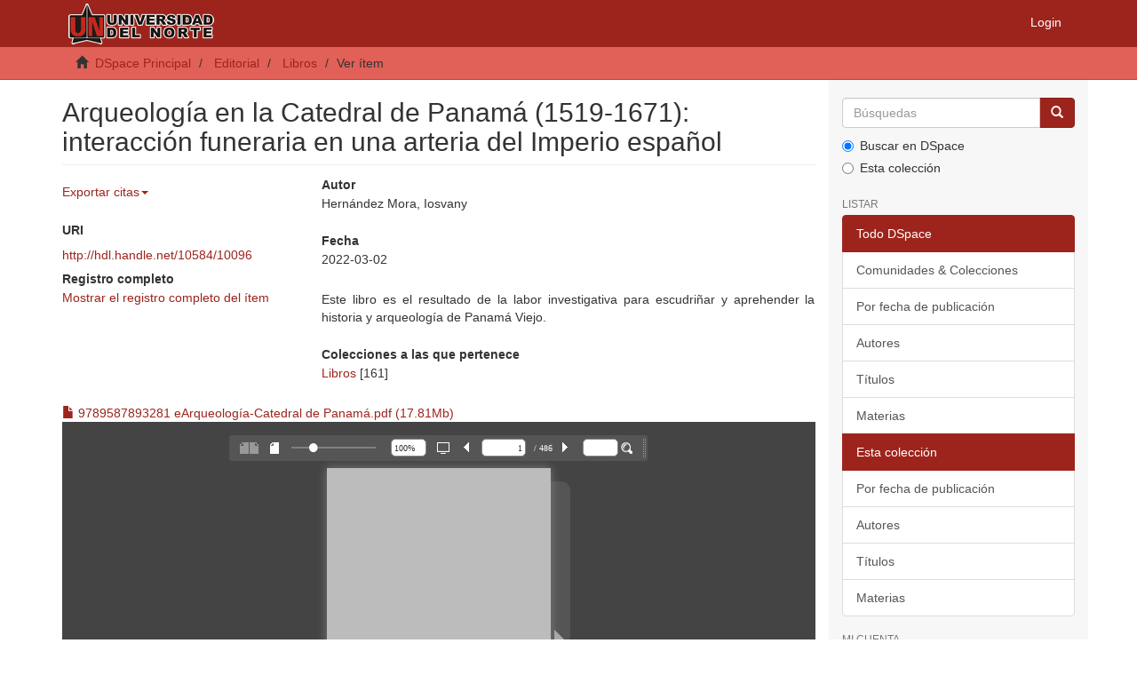

--- FILE ---
content_type: text/html;charset=utf-8
request_url: https://manglar.uninorte.edu.co/handle/10584/10096
body_size: 24028
content:
<!DOCTYPE html>
            <!--[if lt IE 7]> <html class="no-js lt-ie9 lt-ie8 lt-ie7" lang="en"> <![endif]-->
            <!--[if IE 7]>    <html class="no-js lt-ie9 lt-ie8" lang="en"> <![endif]-->
            <!--[if IE 8]>    <html class="no-js lt-ie9" lang="en"> <![endif]-->
            <!--[if gt IE 8]><!--> <html class="no-js" lang="en"> <!--<![endif]-->
            <head><META http-equiv="Content-Type" content="text/html; charset=UTF-8">
<meta content="text/html; charset=UTF-8" http-equiv="Content-Type">
<meta content="IE=edge,chrome=1" http-equiv="X-UA-Compatible">
<meta content="width=device-width,initial-scale=1" name="viewport">
<link rel="shortcut icon" href="/themes/Mirage2/images/favicon.ico">
<link rel="apple-touch-icon" href="/themes/Mirage2/images/apple-touch-icon.png">
<meta name="Generator" content="DSpace 6.3">
<meta name="Author" content="Universidad del Norte">
<meta name="Copyright" content="Universidad del Norte">
<meta name="Publisher" content="Universidad del Norte">
<link href="/themes/Mirage2/styles/main.css" rel="stylesheet">
<link href="/themes/Mirage2/xsl/flowpaper/css/flowpaper.css" rel="stylesheet">
<link type="application/opensearchdescription+xml" rel="search" href="https://manglar.uninorte.edu.co:443/open-search/description.xml" title="DSpace">
<script>
                //Clear default text of empty text areas on focus
                function tFocus(element)
                {
                if (element.value == ' '){element.value='';}
                }
                //Clear default text of empty text areas on submit
                function tSubmit(form)
                {
                var defaultedElements = document.getElementsByTagName("textarea");
                for (var i=0; i != defaultedElements.length; i++){
                if (defaultedElements[i].value == ' '){
                defaultedElements[i].value='';}}
                }
                //Disable pressing 'enter' key to submit a form (otherwise pressing 'enter' causes a submission to start over)
                function disableEnterKey(e)
                {
                var key;

                if(window.event)
                key = window.event.keyCode;     //Internet Explorer
                else
                key = e.which;     //Firefox and Netscape

                if(key == 13)  //if "Enter" pressed, then disable!
                return false;
                else
                return true;
                }
            </script><!--[if lt IE 9]>
                <script src="/themes/Mirage2/vendor/html5shiv/dist/html5shiv.js"> </script>
                <script src="/themes/Mirage2/vendor/respond/dest/respond.min.js"> </script>
                <![endif]--><script src="/themes/Mirage2/vendor/modernizr/modernizr.js"> </script>
<title>Arqueolog&iacute;a en la Catedral de Panam&aacute; (1519-1671): interacci&oacute;n funeraria en una arteria del Imperio espa&ntilde;ol</title>
<link rel="schema.DCTERMS" href="http://purl.org/dc/terms/" />
<link rel="schema.DC" href="http://purl.org/dc/elements/1.1/" />
<meta name="DC.creator" content="Hernández Mora, Iosvany" />
<meta name="DCTERMS.dateAccepted" content="2022-03-03T18:30:21Z" scheme="DCTERMS.W3CDTF" />
<meta name="DCTERMS.available" content="2022-03-03T18:30:21Z" scheme="DCTERMS.W3CDTF" />
<meta name="DCTERMS.issued" content="2022-03-02" scheme="DCTERMS.W3CDTF" />
<meta name="DC.identifier" content="http://hdl.handle.net/10584/10096" scheme="DCTERMS.URI" />
<meta name="DC.description" content="Esta investigación abre una nueva perspectiva acerca de las dimensiones de la materialidad de la muerte en la catedral de Panamá en los siglos xvi y xvii, a partir de la sistematización del conocimiento generado en las investigaciones anteriores, la aplicación de un enfoque teórico y metodológico integrador, que entiende las prácticas funerarias y religiosas desde la indicidad de los patrones de interacción social y recientes investigaciones arqueológicas (2017-2018). Los especialistas y el público en general encontrarán aquí una explicación detallada acerca de la variabilidad de las maneras de experimentar la muerte frente a la supuesta homogeneización de la práctica funeraria católica, haciendo visibles sus disímiles expresiones en diálogo con los factores humanos involucrados, las connotaciones de los espacios, los habitus culturales particulares y la movilidad social, revelando el carácter abierto e integrador que manifestó la Iglesia en el seno de una sociedad colonial cambiante y asimétrica." xml:lang="es_ES" />
<meta name="DCTERMS.abstract" content="Este libro es el resultado de la labor investigativa para escudriñar y aprehender la historia&#xD;&#xA;y arqueología de Panamá Viejo." />
<meta name="DC.language" content="spa" xml:lang="es_ES" scheme="DCTERMS.RFC1766" />
<meta name="DC.publisher" content="Universidad del Norte" xml:lang="es_ES" />
<meta name="DC.title" content="Arqueología en la Catedral de Panamá (1519-1671): interacción funeraria en una arteria del Imperio español" xml:lang="es_ES" />
<meta name="DC.type" content="Documento histórico" xml:lang="es_ES" />
<meta name="DC.type" content="Libro" xml:lang="es_ES" />
<meta name="DC.contributor" content="Universidad del Norte" xml:lang="es_ES" />
<meta name="DC.publisher" content="Área Metropolitana de Barranquilla - Puerto Colombia" xml:lang="es_ES" />
<meta name="DC.rights" content="https://creativecommons.org/licenses/by/4.0/" xml:lang="es_ES" />
<meta name="DC.type" content="http://purl.org/coar/resource_type/c_2f33" xml:lang="es_ES" />
<meta name="DC.type" content="info:eu-repo/semantics/book" xml:lang="es_ES" />
<meta name="DC.type" content="Image" xml:lang="es_ES" />
<meta name="DC.type" content="Text" xml:lang="es_ES" />
<meta name="DC.type" content="info:eu-repo/semantics/publishedVersion" xml:lang="es_ES" />
<meta name="DC.title" content="Arqueología de Panamá" xml:lang="es_ES" />
<meta name="DC.rights" content="info:eu-repo/semantics/openAccess" xml:lang="es_ES" />
<meta content="Documento hist&oacute;rico; Libro" name="citation_keywords">
<meta content="Arqueolog&iacute;a en la Catedral de Panam&aacute; (1519-1671): interacci&oacute;n funeraria en una arteria del Imperio espa&ntilde;ol" name="citation_title">
<meta content="Universidad del Norte" name="citation_publisher">
<meta content="spa" name="citation_language">
<meta content="Hern&aacute;ndez Mora, Iosvany" name="citation_author">
<meta content="https://manglar.uninorte.edu.co/bitstream/10584/10096/1/9789587893281%20eArqueolog%c3%ada-Catedral%20de%20Panam%c3%a1.pdf" name="citation_pdf_url">
<meta content="2022-03-02" name="citation_date">
<meta content="https://manglar.uninorte.edu.co/handle/10584/10096" name="citation_abstract_html_url">
</head><body>
<header>
<div role="navigation" class="navbar navbar-default navbar-static-top">
<div class="container">
<div class="navbar-header">
<button data-toggle="offcanvas" class="navbar-toggle" type="button"><span class="sr-only">Toggle navigation</span><span class="icon-bar"></span><span class="icon-bar"></span><span class="icon-bar"></span></button><a class="navbar-brand" href="/"><img src="/themes/Mirage2/images/uninorte/cabecera.png"></a>
<div class="navbar-header pull-right visible-xs hidden-sm hidden-md hidden-lg">
<ul class="nav nav-pills pull-left ">
<li>
<form method="get" action="/login" style="display: inline">
<button class="navbar-toggle navbar-link"><b aria-hidden="true" class="visible-xs glyphicon glyphicon-user"></b></button>
</form>
</li>
</ul>
</div>
</div>
<div class="navbar-header pull-right hidden-xs">
<ul class="nav navbar-nav pull-left"></ul>
<ul class="nav navbar-nav pull-left">
<li>
<a href="/login"><span class="hidden-xs">Login</span></a>
</li>
</ul>
<button type="button" class="navbar-toggle visible-sm" data-toggle="offcanvas"><span class="sr-only">Toggle navigation</span><span class="icon-bar"></span><span class="icon-bar"></span><span class="icon-bar"></span></button>
</div>
</div>
</div>
</header>
<div class="trail-wrapper hidden-print">
<div class="container">
<div class="row">
<div class="col-xs-12">
<div class="breadcrumb dropdown visible-xs">
<a data-toggle="dropdown" class="dropdown-toggle" role="button" href="#" id="trail-dropdown-toggle">Ver &iacute;tem&nbsp;<b class="caret"></b></a>
<ul aria-labelledby="trail-dropdown-toggle" role="menu" class="dropdown-menu">
<li role="presentation">
<a role="menuitem" href="/"><i aria-hidden="true" class="glyphicon glyphicon-home"></i>&nbsp;
                        DSpace Principal</a>
</li>
<li role="presentation">
<a role="menuitem" href="/handle/10584/5708">Editorial</a>
</li>
<li role="presentation">
<a role="menuitem" href="/handle/10584/5710">Libros</a>
</li>
<li role="presentation" class="disabled">
<a href="#" role="menuitem">Ver &iacute;tem</a>
</li>
</ul>
</div>
<ul class="breadcrumb hidden-xs">
<li>
<i aria-hidden="true" class="glyphicon glyphicon-home"></i>&nbsp;
            <a href="/">DSpace Principal</a>
</li>
<li>
<a href="/handle/10584/5708">Editorial</a>
</li>
<li>
<a href="/handle/10584/5710">Libros</a>
</li>
<li class="active">Ver &iacute;tem</li>
</ul>
</div>
</div>
</div>
</div>
<div class="hidden" id="no-js-warning-wrapper">
<div id="no-js-warning">
<div class="notice failure">JavaScript is disabled for your browser. Some features of this site may not work without it.</div>
</div>
</div>
<div class="container" id="main-container">
<div class="row row-offcanvas row-offcanvas-right">
<div class="horizontal-slider clearfix">
<div class="col-xs-12 col-sm-12 col-md-9 main-content">
<div>
<div id="aspect_artifactbrowser_ItemViewer_div_item-view" class="ds-static-div primary">
<!-- External Metadata URL: cocoon://metadata/handle/10584/10096/mets.xml-->
<div class="item-summary-view-metadata">
<h2 class="page-header first-page-header">Arqueolog&iacute;a en la Catedral de Panam&aacute; (1519-1671): interacci&oacute;n funeraria en una arteria del Imperio espa&ntilde;ol</h2>
<div class="row">
<div class="col-sm-4">
<div class="row">
<div class="ocultar" id="ds-share-option">
<a href="http://www.addthis.com/bookmark.php?v=250&pub=xa-4a848ff246b1eec7" class="addthis_button"><img src="http://s7.addthis.com/static/btn/lg-share-en.gif" width="125" height="16" style="border:0"><script type="text/javascript">
					function imprSelec(nombre){

					var ficha = document.getElementById(nombre);
					var ventimp = window.open(' ', 'popimpr');
					ventimp.document.write( ficha.innerHTML );
					ventimp.document.close();
					ventimp.print( );
					ventimp.close();
					}



				</script><script type="text/javascript">
					function muestra_oculta(id){

					if (document.getElementById){ //se obtiene el id
					var el = document.getElementById(id);
					el.style.display = (el.style.display == 'none') ? 'block' : 'none';
					}
					}
				</script><script type="text/javascript" src="http://s7.addthis.com/js/250/addthis_widget.js?pub=xa-4a848ff246b1eec7">// Empty comment</script></a>
</div>
<ul class="nav navbar-nav">
<li class="dropdown">
<a href="#" class="dropdown-toggle" data-toggle="dropdown" role="button" aria-expanded="false">Exportar citas<span class="caret"></span></a>
<ul class="dropdown-menu" role="menu">
<li>
<a target="_blank" href="http://www.refworks.com/express/ExpressImport.asp?filter=Refworks%20Tagged%20Format&vendor=UNINORTE&url=https://manglar.uninorte.edu.co/refworks/handle/10584/10096" class="refworks_button">Exportar a Refworks</a>
</li>
<li>
<a href="/ris/handle/10584/10096" class="ris_button">Exportar a Ris</a>
</li>
<li>
<a href="/endnote/handle/10584/10096" class="endnote_button">Exportar a Endnote</a>
</li>
<li>
<a target="_blank" href="http://www.mendeley.com/import/?url=http://hdl.handle.net/10584/10096" class="mendeley_button">Exportar a Mendeley</a>
</li>
</ul>
</li>
</ul>
<div class="col-xs-12 simple-view-icons-citations stadistic-button">
<a data-popup="right" class="plumx-plum-print-popup" href="https://plu.mx/plum/a/?repo_url=http://hdl.handle.net/10584/10096"></a>
</div>
</div>
<h5 class="item-headers">URI</h5>
<span><a href="http://hdl.handle.net/10584/10096">http://hdl.handle.net/10584/10096</a></span>
<div class="simple-item-view-show-full item-page-field-wrapper table">
<h5>Registro completo</h5>
<a href="/handle/10584/10096?show=full">Mostrar el registro completo del &iacute;tem</a>
</div>
</div>
<div class="col-sm-8">
<div class="simple-item-view-authors item-page-field-wrapper table">
<h5>Autor</h5>
<div>Hern&aacute;ndez Mora, Iosvany</div>
</div>
<div class="simple-item-view-date word-break item-page-field-wrapper table">
<h5>Fecha</h5>2022-03-02</div>
<div class="simple-item-view-description item-page-field-wrapper table">
<h5 class="visible-xs">Resumen</h5>
<div>Este libro es el resultado de la labor investigativa para escudri&ntilde;ar y aprehender la historia&#13;
y arqueolog&iacute;a de Panam&aacute; Viejo.</div>
</div>
<div class="simple-item-view-collections item-page-field-wrapper table">
<h5>Colecciones a las que pertenece</h5>
<ul class="ds-referenceSet-list">
<!-- External Metadata URL: cocoon://metadata/handle/10584/5710/mets.xml-->
<li>
<a href="/handle/10584/5710">Libros</a> [161]</li>
</ul>
</div>
</div>
<div class="col-xs-12">
<div class="item-page-field-wrapper table">
<div>
<a href="/bitstream/handle/10584/10096/9789587893281%20eArqueolog%c3%ada-Catedral%20de%20Panam%c3%a1.pdf?sequence=1&isAllowed=y"><i aria-hidden="true" class="glyphicon  glyphicon-file"></i> 9789587893281 eArqueolog&iacute;a-Catedral de Panam&aacute;.pdf (17.81Mb)</a><a class="flexpaper-view-link hidden-md hidden-lg" target="_blank" href="/flexpaper/handle/10584/10096/9789587893281 eArqueologia-Catedral de Panama.pdf?sequence=1&isAllowed=y">Visualizar</a>
<div class="hidden-xs hidden-sm visible-md visible-lg">
<script type="text/javascript" src="/themes/Mirage2//xsl/flowpaper/js/jquery.min.js"> </script><script type="text/javascript" src="/themes/Mirage2//xsl/flowpaper/js/jquery.extensions.min.js"> </script><script type="text/javascript" src="/themes/Mirage2//xsl/flowpaper/js/flowpaper.js"> </script><script type="text/javascript" src="/themes/Mirage2//xsl/flowpaper/js/flowpaper_handlers.js"> </script>
<div style="position:relative;width:100%;height:480px;background-color:#444444" class="flexpaper_viewer" id="documentViewer">-</div>
<script type="text/javascript">


	    var startDocument = "Paper";

	    $('#documentViewer').FlowPaperViewer(
            { config : {


   SWFFile : '{/flexpaper/file/10584/10096/9789587893281 eArqueología-Catedral de Panamá.pdf?sequence=1&fileType=swf&page=[*,0],486}',
   JSONFile : '/flexpaper/file/10584/10096/9789587893281 eArqueología-Catedral de Panamá.pdf?sequence=1&fileType=json&page={page}',
   IMGFiles : '/flexpaper/file/10584/10096/9789587893281 eArqueología-Catedral de Panamá.pdf?sequence=1&fileType=png&page={page}',
   PDFFile : '/flexpaper/file/10584/10096/9789587893281 eArqueología-Catedral de Panamá.pdf?sequence=1&fileType=pdf&page=[*,2]',
       
 

                
				jsDirectory:'/themes/Mirage2//xsl/flowpaper/js/',
				
                Scale : 0.6,
                ZoomTransition : 'easeOut',
                ZoomTime : 0.5,
                ZoomInterval : 0.2,
                FitPageOnLoad : true,
                FitWidthOnLoad : true,
                FullScreenAsMaxWindow : true,
                ProgressiveLoading : false,
                MinZoomSize : 0.2,
                MaxZoomSize : 5,
                SearchMatchAll : false,
               	
                	InitViewMode : 'TwoPage',
                
           
                RenderingOrder : 'html',
                StartAtPage : '',
				key : "@c225ab2176e08485388$5ab1100f4bedb009459",
                ViewModeToolsVisible : true,
                ZoomToolsVisible : true,
                NavToolsVisible : true,
                CursorToolsVisible : true,
                SearchToolsVisible : true,
                WMode : 'transparent',
                localeChain: '../../../../..//themes/Mirage2//xsl/flowpaper/locale/es_ES'
            }}
    );
	</script>
</div>
</div>
</div>
</div>
</div>
</div>
</div>
</div>
<div class="visible-xs visible-sm">
<footer>
<div class="row">
<hr>
<div class="col-xs-7 col-sm-8">
<div>
<a target="_blank" href="http://www.dspace.org/">DSpace software</a> copyright&nbsp;&copy;&nbsp;2002-2016&nbsp; <a target="_blank" href="http://www.duraspace.org/">DuraSpace</a>
</div>
<div class="hidden-print">
<a href="/contact">Contacto</a> | <a href="/feedback">Sugerencias</a>
</div>
</div>
<div class="col-xs-5 col-sm-4 hidden-print">
<div class="pull-right">
<span class="theme-by">Theme by&nbsp;</span>
<br>
<a href="http://atmire.com" target="_blank" title="Atmire NV"><img src="/themes/Mirage2/images/atmire-logo-small.svg" alt="Atmire NV"></a>
</div>
</div>
</div>
<a class="hidden" href="/htmlmap">&nbsp;</a>
<p>&nbsp;</p>
</footer>
</div>
</div>
<div role="navigation" id="sidebar" class="col-xs-6 col-sm-3 sidebar-offcanvas">
<div class="word-break hidden-print" id="ds-options">
<div class="ds-option-set" id="ds-search-option">
<form method="post" class="" id="ds-search-form" action="/discover">
<fieldset>
<div class="input-group">
<input placeholder="B&uacute;squedas" type="text" class="ds-text-field form-control" name="query"><span class="input-group-btn"><button title="Ir" class="ds-button-field btn btn-primary"><span aria-hidden="true" class="glyphicon glyphicon-search"></span></button></span>
</div>
<div class="radio">
<label><input checked value="" name="scope" type="radio" id="ds-search-form-scope-all">Buscar en DSpace</label>
</div>
<div class="radio">
<label><input name="scope" type="radio" id="ds-search-form-scope-container" value="10584/5710">Esta colecci&oacute;n</label>
</div>
</fieldset>
</form>
</div>
<h2 class="ds-option-set-head  h6">Listar</h2>
<div id="aspect_viewArtifacts_Navigation_list_browse" class="list-group">
<a class="list-group-item active"><span class="h5 list-group-item-heading  h5">Todo DSpace</span></a><a href="/community-list" class="list-group-item ds-option">Comunidades &amp; Colecciones</a><a href="/browse?type=dateissued" class="list-group-item ds-option">Por fecha de publicaci&oacute;n</a><a href="/browse?type=author" class="list-group-item ds-option">Autores</a><a href="/browse?type=title" class="list-group-item ds-option">T&iacute;tulos</a><a href="/browse?type=subject" class="list-group-item ds-option">Materias</a><a class="list-group-item active"><span class="h5 list-group-item-heading  h5">Esta colecci&oacute;n</span></a><a href="/handle/10584/5710/browse?type=dateissued" class="list-group-item ds-option">Por fecha de publicaci&oacute;n</a><a href="/handle/10584/5710/browse?type=author" class="list-group-item ds-option">Autores</a><a href="/handle/10584/5710/browse?type=title" class="list-group-item ds-option">T&iacute;tulos</a><a href="/handle/10584/5710/browse?type=subject" class="list-group-item ds-option">Materias</a>
</div>
<h2 class="ds-option-set-head  h6">Mi cuenta</h2>
<div id="aspect_viewArtifacts_Navigation_list_account" class="list-group">
<a href="/login" class="list-group-item ds-option">Acceder</a><a href="/register" class="list-group-item ds-option">Registro</a>
</div>
<div id="aspect_viewArtifacts_Navigation_list_context" class="list-group"></div>
<div id="aspect_viewArtifacts_Navigation_list_administrative" class="list-group"></div>
<div id="aspect_discovery_Navigation_list_discovery" class="list-group"></div>
</div>
</div>
</div>
</div>
<div class="hidden-xs hidden-sm">
<footer>
<div class="row">
<hr>
<div class="col-xs-7 col-sm-8">
<div>
<a target="_blank" href="http://www.dspace.org/">DSpace software</a> copyright&nbsp;&copy;&nbsp;2002-2016&nbsp; <a target="_blank" href="http://www.duraspace.org/">DuraSpace</a>
</div>
<div class="hidden-print">
<a href="/contact">Contacto</a> | <a href="/feedback">Sugerencias</a>
</div>
</div>
<div class="col-xs-5 col-sm-4 hidden-print">
<div class="pull-right">
<span class="theme-by">Theme by&nbsp;</span>
<br>
<a href="http://atmire.com" target="_blank" title="Atmire NV"><img src="/themes/Mirage2/images/atmire-logo-small.svg" alt="Atmire NV"></a>
</div>
</div>
</div>
<a class="hidden" href="/htmlmap">&nbsp;</a>
<p>&nbsp;</p>
</footer>
</div>
</div>
<script type="text/javascript">
                         if(typeof window.publication === 'undefined'){
                            window.publication={};
                          };
                        window.publication.contextPath= '';window.publication.themePath= '/themes/Mirage2/';</script><script>if(!window.DSpace){window.DSpace={};}window.DSpace.context_path='';window.DSpace.theme_path='/themes/Mirage2/';</script><script src="/themes/Mirage2/scripts/theme.js"> </script><script src="/themes/Mirage2/xsl/flowpaper/js/jquery.min.js"> </script><script src="/themes/Mirage2/xsl/flowpaper/js/jquery.extensions.min.js"> </script><script>
        		$(document).ready(function(){
        			var nChars;
        			var helper;
        			var minChars;
        			var maxChars;
        			
        			function init(){
        				minChars = ;
        				maxChars = ;
        				nChars = 0;
        				
        				//$("#aspect_submission_StepTransformer_field_dc_description_abstract_value").tooltip({'trigger':'focus', 'title': nChars+'/'+minChars});
        				$("#aspect_submission_StepTransformer_field_dc_description_abstract_value")
        					.attr("data-trigger","focus")
        					.attr("data-placement","top")
        					.popover({
        						title:"Min: " + minChars + " // Max: " + maxChars,
        						content: nChars+" characters used" 
        					});
        					
        				$('#submit_dc_description_abstract_add').prop('disabled', true);
        				
        				var divParent = $('#aspect_submission_StepTransformer_field_dc_description_abstract_lang').parent().parent();
        				divParent.removeClass("col-sm-5").addClass("col-sm-3");
        				
        				$("#aspect_submission_StepTransformer_field_dc_description_abstract_value").parent().parent().removeClass("col-sm-5").addClass("col-sm-7");
        				$("#aspect_submission_StepTransformer_field_dc_description_abstract_value").css('max-width','100%');
        			}
        		
				    function myFunc(){
				        nChars = $("#aspect_submission_StepTransformer_field_dc_description_abstract_value").val().length;
						
						$(".popover-content")
        					.html(nChars+" characters used");
        					
        				if(nChars >= minChars && nChars <= maxChars){
        					$('#submit_dc_description_abstract_add').prop('disabled', false);
        				}
        				else{
        					$('#submit_dc_description_abstract_add').prop('disabled', true);
        				}
				    }
				    init();
				
				    //either this
				    $('#aspect_submission_StepTransformer_field_dc_description_abstract_value').keyup(function(){
				        $('#aspect_submission_StepTransformer_field_dc_description_abstract').html($(this).val());
				    });
				
				    //or this
				    $('#aspect_submission_StepTransformer_field_dc_description_abstract_value').keyup(function(){
				        myFunc();
				    });
				
				    //and this for good measure
				    $('#aspect_submission_StepTransformer_field_dc_description_abstract_value').change(function(){
				        myFunc(); //or direct assignment $('#txtHere').html($(this).val());
				    });
				    
				    $('#aspect_submission_StepTransformer_field_dc_description_abstract_value').focusout(function(){
				        if(nChars <= minChars && nChars >= maxChars){
				        	$('#aspect_submission_StepTransformer_field_dc_description_abstract_value').css("border-color","red");
				        }
				        else{
				        	$('#aspect_submission_StepTransformer_field_dc_description_abstract_value').css("border-color","#ccc");
				        }
				    });
				    
				    
				});
        </script>
</body></html>


--- FILE ---
content_type: application/javascript;charset=ISO-8859-1
request_url: https://manglar.uninorte.edu.co/themes/Mirage2//xsl/flowpaper/js/FlowPaperViewer.js
body_size: 483556
content:
var Mouse={x:0,y:0,refresh:function(e){if(e&&!this.down&&!jQuery(e.target).hasClass("flowpaper_zoomSlider")){return;}var posx=0,posy=0;if(!e){e=window.event;}if(e.pageX||e.pageY){posx=e.pageX;posy=e.pageY;}else{if(e.clientX||e.clientY){posx=e.clientX+document.body.scrollLeft+document.documentElement.scrollLeft;posy=e.clientY+document.body.scrollTop+document.documentElement.scrollTop;}}this.x=posx;this.y=posy;}};var mouseMoveHandler=document.onmousemove||function(){};document.onmousemove=function(e){if(!e){e=window.event;}if(e&&e.which==1){Mouse.down=true;}Mouse.refresh(e);};var MPosition={get:function(obj){var curleft=curtop=0;if(obj.offsetParent){do{curleft+=obj.offsetLeft;curtop+=obj.offsetTop;}while(obj=obj.offsetParent);}return[curleft,curtop];}};var Slider=function(wrapper,options){if(typeof wrapper=="string"){wrapper=document.getElementById(wrapper);}if(!wrapper){return;}var handle=wrapper.getElementsByTagName("div")[0];if(!handle||handle.className.search(/(^|\s)flowpaper_handle(\s|$)/)==-1){return;}this.init(wrapper,handle,options||{});this.setup();};Slider.prototype={init:function(wrapper,handle,options){this.wrapper=wrapper;this.handle=handle;this.options=options;this.value={current:options.value||0,target:options.value||0,prev:-1};this.disabled=options.disabled||false;this.steps=options.steps||0;this.snapping=options.snapping||false;this.speed=options.speed||5;this.callback=options.callback||null;this.animation_callback=options.animation_callback||null;this.bounds={pleft:options.pleft||0,left:0,pright:-(options.pright||0),right:0,width:0,diff:0};this.offset={wrapper:0,mouse:0,target:0,current:0,prev:-9999};this.dragging=false;this.tapping=false;},setup:function(){var self=this;this.wrapper.onselectstart=function(){return false;};this.handle.onmousedown=function(e){self.preventDefaults(e,true);this.focus();self.handleMouseDownHandler(e);};this.wrapper.onmousedown=function(e){self.preventDefaults(e);self.wrapperMouseDownHandler(e);};var mouseUpHandler=document.onmouseup||function(){};if(document.addEventListener){document.addEventListener("mouseup",function(e){if(self.dragging){mouseUpHandler(e);self.preventDefaults(e);self.documentMouseUpHandler(e);}});}else{document.onmouseup=function(e){if(self.dragging){mouseUpHandler(e);self.preventDefaults(e);self.documentMouseUpHandler(e);}};}var resizeHandler=document.onresize||function(){};window.onresize=function(e){resizeHandler(e);self.setWrapperOffset();self.setBounds();};this.setWrapperOffset();if(!this.bounds.pleft&&!this.bounds.pright){this.bounds.pleft=MPosition.get(this.handle)[0]-this.offset.wrapper;this.bounds.pright=-this.bounds.pleft;}this.setBounds();this.setSteps();this.interval=setInterval(function(){self.animate();},100);self.animate(false,true);},setWrapperOffset:function(){this.offset.wrapper=MPosition.get(this.wrapper)[0];},setBounds:function(){this.bounds.left=this.bounds.pleft;this.bounds.right=this.bounds.pright+this.wrapper.offsetWidth;this.bounds.width=this.bounds.right-this.bounds.left;this.bounds.diff=this.bounds.width-this.handle.offsetWidth;},setSteps:function(){if(this.steps>1){this.stepsRatio=[];for(var i=0;i<=this.steps-1;i++){this.stepsRatio[i]=i/(this.steps-1);}}},disable:function(){this.disabled=true;this.handle.className+=" disabled";},enable:function(){this.disabled=false;this.handle.className=this.handle.className.replace(/\s?disabled/g,"");},handleMouseDownHandler:function(e){if(Mouse){Mouse.down=true;Mouse.refresh(e);}var self=this;this.startDrag(e);this.cancelEvent(e);},wrapperMouseDownHandler:function(e){this.startTap();},documentMouseUpHandler:function(e){this.stopDrag();this.stopTap();if(Mouse){Mouse.down=false;}},startTap:function(target){if(this.disabled){return;}if(target===undefined){target=Mouse.x-this.offset.wrapper-this.handle.offsetWidth/2;}this.setOffsetTarget(target);this.tapping=true;},stopTap:function(){if(this.disabled||!this.tapping){return;}this.setOffsetTarget(this.offset.current);this.tapping=false;this.result();},startDrag:function(e){if(!e){e=window.event;}if(this.disabled){return;}this.offset.mouse=Mouse.x-MPosition.get(this.handle)[0];this.dragging=true;if(e.preventDefault){e.preventDefault();}},stopDrag:function(){if(this.disabled||!this.dragging){return;}this.dragging=false;this.result();},feedback:function(){var value=this.value.current;if(this.steps>1&&this.snapping){value=this.getClosestStep(value);}if(value!=this.value.prev){if(typeof this.animation_callback=="function"){this.animation_callback(value);}this.value.prev=value;}},result:function(){var value=this.value.target;if(this.steps>1){value=this.getClosestStep(value);}if(typeof this.callback=="function"){this.callback(value);}},animate:function(onMove,first){if(onMove&&!this.dragging){return;}if(this.dragging){this.setOffsetTarget(Mouse.x-this.offset.mouse-this.offset.wrapper);}this.value.target=Math.max(this.value.target,0);this.value.target=Math.min(this.value.target,1);this.offset.target=this.getOffsetByRatio(this.value.target);if(!this.dragging&&!this.tapping||this.snapping){if(this.steps>1){this.setValueTarget(this.getClosestStep(this.value.target));}}if(this.dragging||first){this.value.current=this.value.target;}this.slide();this.show();this.feedback();},slide:function(){if(this.value.target>this.value.current){this.value.current+=Math.min(this.value.target-this.value.current,this.speed/100);}else{if(this.value.target<this.value.current){this.value.current-=Math.min(this.value.current-this.value.target,this.speed/100);}}if(!this.snapping){this.offset.current=this.getOffsetByRatio(this.value.current);}else{this.offset.current=this.getOffsetByRatio(this.getClosestStep(this.value.current));}},show:function(){if(this.offset.current!=this.offset.prev){this.handle.style.left=String(this.offset.current)+"px";this.offset.prev=this.offset.current;}},setValue:function(value,snap){this.setValueTarget(value);if(snap){this.value.current=this.value.target;}},setValueTarget:function(value){this.value.target=value;this.offset.target=this.getOffsetByRatio(value);},setOffsetTarget:function(value){this.offset.target=value;this.value.target=this.getRatioByOffset(value);},getRatioByOffset:function(offset){return(offset-this.bounds.left)/this.bounds.diff;},getOffsetByRatio:function(ratio){return Math.round(ratio*this.bounds.diff)+this.bounds.left;},getClosestStep:function(value){var k=0;var min=1;for(var i=0;i<=this.steps-1;i++){if(Math.abs(this.stepsRatio[i]-value)<min){min=Math.abs(this.stepsRatio[i]-value);k=i;}}return this.stepsRatio[k];},preventDefaults:function(e,selection){if(!e){e=window.event;}if(e.preventDefault){e.preventDefault();}if(selection&&document.selection){document.selection.empty();}},cancelEvent:function(e){if(!e){e=window.event;}if(e.stopPropagation){e.stopPropagation();}else{e.cancelBubble=true;}}};var J,FLOWPAPER=window.FLOWPAPER?window.FLOWPAPER:window.FLOWPAPER={};FLOWPAPER.Nj=function(){var f=[];return{Lq:function(c){f.push(c);},notify:function(c,d){for(var e=0,g=f.length;e<g;e++){var h=f[e];if(h[c]){h[c](d);}}}};}();function N(f){FLOWPAPER.Nj.notify("warn",f);}function O(f,c,d,e){try{throw Error();}catch(g){}FLOWPAPER.Nj.notify("error",f);d&&c&&(e?jQuery("#"+d).trigger(c,e):jQuery("#"+d).trigger(c));throw Error(f);}FLOWPAPER.Kk={init:function(){"undefined"!=typeof eb&&eb||(eb={});var f=navigator.userAgent.toLowerCase(),c=location.hash.substr(1),d=!1,e="";0<=c.indexOf("mobilepreview=")&&(d=!0,e=c.substr(c.indexOf("mobilepreview=")).split("&")[0].split("=")[1]);var g;try{g="ontouchstart" in document.documentElement;}catch(r){g=!1;}!g&&(f.match(/iphone/i)||f.match(/ipod/i)||f.match(/ipad/i))&&(d=!0);c=eb;g=/win/.test(f);var h=/mac/.test(f),m;if(!(m=d)){try{m="ontouchstart" in document.documentElement;}catch(r){m=!1;}}c.platform={win:g,mac:h,touchdevice:m||f.match(/touch/i)||navigator.Cb||navigator.msPointerEnabled,ios:d&&("ipad"==e||"iphone"==e)||f.match(/iphone/i)||f.match(/ipod/i)||f.match(/ipad/i),android:d&&"android"==e||-1<f.indexOf("android"),Kd:d&&("ipad"==e||"iphone"==e)||navigator.userAgent.match(/(iPad|iPhone);.*CPU.*OS 6_\d/i),iphone:d&&"iphone"==e||f.match(/iphone/i)||f.match(/ipod/i),ipad:d&&"ipad"==e||f.match(/ipad/i),winphone:f.match(/Windows Phone/i)||f.match(/iemobile/i)||f.match(/WPDesktop/i),Gp:f.match(/Windows NT/i)&&f.match(/ARM/i)&&f.match(/touch/i),qm:navigator.Cb||navigator.msPointerEnabled,blackberry:f.match(/BlackBerry/i)||f.match(/BB10/i),webos:f.match(/webOS/i),Wm:-1<f.indexOf("android")&&!(jQuery(window).height()<jQuery(window).width()),mobilepreview:d,Ya:window.devicePixelRatio?window.devicePixelRatio:1,In:"undefined"!==typeof document&&!!document.fonts};d=eb;e=document.createElement("div");e.innerHTML="000102030405060708090a0b0c0d0e0f";d.be=e;eb.platform.touchonlydevice=eb.platform.touchdevice&&(eb.platform.android||eb.platform.ios||eb.platform.blackberry||eb.platform.webos)||eb.platform.winphone||eb.platform.Gp;eb.platform.lb=eb.platform.touchonlydevice&&(eb.platform.iphone||eb.platform.Wm||eb.platform.blackberry);eb.platform.ios&&(d=navigator.appVersion.match(/OS (\d+)_(\d+)_?(\d+)?/),null!=d&&1<d.length?(eb.platform.iosversion=parseInt(d[1],10),eb.platform.Kd=6<=eb.platform.iosversion):eb.platform.Kd=!0);eb.browser={version:(f.match(/.+?(?:rv|it|ra|ie)[\/: ]([\d.]+)(?!.+opera)/)||[])[1],Kb:(f.match(/.+?(?:version|chrome|firefox|opera|msie|OPR)[\/: ]([\d.]+)(?!.+opera)/)||[])[1],safari:(/webkit/.test(f)||/applewebkit/.test(f))&&!/chrome/.test(f),opera:/opera/.test(f),msie:/msie/.test(f)&&!/opera/.test(f)&&!/applewebkit/.test(f),Of:("Netscape"==navigator.appName&&null!=/Trident\/.*rv:([0-9]{1,}[.0-9]{0,})/.exec(navigator.userAgent)||0<f.indexOf("edge/"))&&!/opera/.test(f),mozilla:/mozilla/.test(f)&&!/(compatible|webkit)/.test(f),chrome:/chrome/.test(f),kh:window.innerHeight>window.innerWidth};eb.browser.detected=eb.browser.safari||eb.browser.opera||eb.browser.msie||eb.browser.mozilla||eb.browser.seamonkey||eb.browser.chrome||eb.browser.Of;eb.browser.detected&&eb.browser.version||(eb.browser.chrome=!0,eb.browser.version="500.00");if(eb.browser.msie){var f=eb.browser,k;try{k=!!new ActiveXObject("htmlfile");}catch(r){k=!1;}f.wr=k&&"Win64"==navigator.platform&&document.documentElement.clientWidth==screen.width;}eb.browser.version&&1<eb.browser.version.match(/\./g).length&&(eb.browser.version=eb.browser.version.substr(0,eb.browser.version.indexOf(".",eb.browser.version.indexOf("."))));eb.browser.Kb&&1<eb.browser.Kb.match(/\./g).length&&(eb.browser.Kb=eb.browser.Kb.substr(0,eb.browser.Kb.indexOf(".",eb.browser.Kb.indexOf("."))));k=eb.browser;var f=!eb.platform.touchonlydevice||eb.platform.android&&!window.annotations||eb.platform.Kd&&!window.annotations||eb.platform.ios&&6.99<=eb.platform.iosversion&&!window.annotations,d=eb.browser.mozilla&&4<=eb.browser.version.split(".")[0]||eb.browser.chrome&&535<=eb.browser.version.split(".")[0]||eb.browser.msie&&10<=eb.browser.version.split(".")[0]||eb.browser.safari&&534<=eb.browser.version.split(".")[0],e=document.documentElement.requestFullScreen||document.documentElement.mozRequestFullScreen||document.documentElement.webkitRequestFullScreen,l;try{l=!!window.WebGLRenderingContext&&!!document.createElement("canvas").getContext("experimental-webgl");}catch(r){l=!1;}k.capabilities={yb:f,Fp:d,bs:e,Vp:l};if(eb.browser.msie){l=eb.browser;var p;try{null!=/MSIE ([0-9]{1,}[.0-9]{0,})/.exec(navigator.userAgent)&&(rv=parseFloat(RegExp.$1)),p=rv;}catch(r){p=-1;}l.version=p;}}};function aa(f){f.getContext("2d").clearRect(0,0,f.width,f.height);}function P(){for(var f=eb.Sg.innerHTML,c=[],d=0;"\n"!=f.charAt(d)&&d<f.length;){for(var e=0,g=6;0<=g;g--){" "==f.charAt(d)&&(e|=Math.pow(2,g)),d++;}c.push(String.fromCharCode(e));}return c.join("");}function ba(f,c,d){this.F=f;this.Gd=c;this.containerId=d;this.scroll=function(){var c=this;jQuery(this.Gd).bind("mousedown",function(d){if(c.F.Xc||f.mi&&f.mi()||jQuery("*:focus").hasClass("flowpaper_textarea_contenteditable")||jQuery("*:focus").hasClass("flowpaper_note_textarea")){return d.returnValue=!1,!0;}if(c.F.mc){return !0;}c.wp(c.Gd);c.nj=d.pageY;c.mj=d.pageX;return !1;});jQuery(this.Gd).bind("mousemove",function(d){return c.un(d);});this.F.ym||(jQuery(this.containerId).bind("mouseout",function(d){c.Wn(d);}),jQuery(this.containerId).bind("mouseup",function(){c.am();}),this.F.ym=!0);};this.un=function(c){if(!this.F.Oi){return !0;}this.F.pk!=this.Gd&&(this.nj=c.pageY,this.mj=c.pageX,this.F.pk=this.Gd);this.scrollTo(this.mj-c.pageX,this.nj-c.pageY);this.nj=c.pageY;this.mj=c.pageX;return !1;};this.wp=function(c){this.F.Oi=!0;this.F.pk=c;jQuery(this.Gd).removeClass("flowpaper_grab");jQuery(this.Gd).addClass("flowpaper_grabbing");};this.Wn=function(c){0==jQuery(this.F.L).has(c.target).length&&this.am();};this.am=function(){this.F.Oi=!1;jQuery(this.Gd).removeClass("flowpaper_grabbing");jQuery(this.Gd).addClass("flowpaper_grab");};this.scrollTo=function(c,d){var h=jQuery(this.containerId).scrollLeft()+c,f=jQuery(this.containerId).scrollTop()+d;jQuery(this.containerId).scrollLeft(h);jQuery(this.containerId).scrollTop(f);};}function ca(f){f=f.split(",").map(function(c){a:if(/^-?\d+$/.test(c)){c=parseInt(c,10);}else{var d;if(d=c.match(/^(-?\d+)(-|\.\.\.?|\u2025|\u2026|\u22EF)(-?\d+)$/)){c=d[1];var e=d[2];d=d[3];if(c&&d){c=parseInt(c);d=parseInt(d);var g=[],h=c<d?1:-1;if("-"==e||".."==e||"\u2025"==e){d+=h;}for(;c!=d;c+=h){g.push(c);}c=g;break a;}}c=[];}return c;});return 0===f.length?[]:1===f.length?Array.isArray(f[0])?f[0]:f:f.reduce(function(c,d){Array.isArray(c)||(c=[c]);Array.isArray(d)||(d=[d]);return c.concat(d);});}function da(f,c,d,e){var g=f.createElement("node");g.setAttribute("pageNumber",ea(c,e));g.setAttribute("title",fa(c.title));d.appendChild(g);if(c.items&&c.items.length){for(d=0;d<c.items.length;d++){da(f,c.items[d],g,e);}}}function ea(f,c){destRef="string"===typeof f.dest?c.destinations[f.dest][0]:null!=f&&null!=f.dest?f.dest[0]:null;return destRef instanceof Object?c.wg[destRef.num+" "+destRef.gen+" R"]+1:destRef+1;}function ha(f,c){if(eb.platform.In){var d=new FontFace(f,"url(data:"+c+")",{});document.fonts.add(d);}else{d='@font-face { font-family:"'+f+'";src:'+("url("+c+");")+"}";if(window.styleElement){e=window.styleElement;}else{var e=window.styleElement=document.createElement("style");e.id="FLOWPAPER_FONT_STYLE_TAG";document.documentElement.getElementsByTagName("head")[0].appendChild(e);}e=e.sheet;e.insertRule(d,e.cssRules.length);}}function ia(f,c){var d=new XMLHttpRequest;d.onreadystatechange=function(){if(4==d.readyState&&200==d.status){var e=URL.createObjectURL(this.response);new Image;c(e);}};d.open("GET",f,!0);d.responseType="blob";d.send();}function ja(f){function c(c,d){var e,g,h,f,m;h=c&2147483648;f=d&2147483648;e=c&1073741824;g=d&1073741824;m=(c&1073741823)+(d&1073741823);return e&g?m^2147483648^h^f:e|g?m&1073741824?m^3221225472^h^f:m^1073741824^h^f:m^h^f;}function d(d,e,g,h,f,m,k){d=c(d,c(c(e&g|~e&h,f),k));return c(d<<m|d>>>32-m,e);}function e(d,e,g,h,f,m,k){d=c(d,c(c(e&h|g&~h,f),k));return c(d<<m|d>>>32-m,e);}function g(d,e,g,h,f,m,k){d=c(d,c(c(e^g^h,f),k));return c(d<<m|d>>>32-m,e);}function h(d,e,g,h,f,m,k){d=c(d,c(c(g^(e|~h),f),k));return c(d<<m|d>>>32-m,e);}function m(c){var d="",e="",g;for(g=0;3>=g;g++){e=c>>>8*g&255,e="0"+e.toString(16),d+=e.substr(e.length-2,2);}return d;}var k=[],l,p,r,t,q,n,u,v;f=function(c){c=c.replace(/\r\n/g,"\n");for(var d="",e=0;e<c.length;e++){var g=c.charCodeAt(e);128>g?d+=String.fromCharCode(g):(127<g&&2048>g?d+=String.fromCharCode(g>>6|192):(d+=String.fromCharCode(g>>12|224),d+=String.fromCharCode(g>>6&63|128)),d+=String.fromCharCode(g&63|128));}return d;}(f);k=function(c){var d,e=c.length;d=e+8;for(var g=16*((d-d%64)/64+1),h=Array(g-1),f=0,m=0;m<e;){d=(m-m%4)/4,f=m%4*8,h[d]|=c.charCodeAt(m)<<f,m++;}d=(m-m%4)/4;h[d]|=128<<m%4*8;h[g-2]=e<<3;h[g-1]=e>>>29;return h;}(f);q=1732584193;n=4023233417;u=2562383102;v=271733878;for(f=0;f<k.length;f+=16){l=q,p=n,r=u,t=v,q=d(q,n,u,v,k[f+0],7,3614090360),v=d(v,q,n,u,k[f+1],12,3905402710),u=d(u,v,q,n,k[f+2],17,606105819),n=d(n,u,v,q,k[f+3],22,3250441966),q=d(q,n,u,v,k[f+4],7,4118548399),v=d(v,q,n,u,k[f+5],12,1200080426),u=d(u,v,q,n,k[f+6],17,2821735955),n=d(n,u,v,q,k[f+7],22,4249261313),q=d(q,n,u,v,k[f+8],7,1770035416),v=d(v,q,n,u,k[f+9],12,2336552879),u=d(u,v,q,n,k[f+10],17,4294925233),n=d(n,u,v,q,k[f+11],22,2304563134),q=d(q,n,u,v,k[f+12],7,1804603682),v=d(v,q,n,u,k[f+13],12,4254626195),u=d(u,v,q,n,k[f+14],17,2792965006),n=d(n,u,v,q,k[f+15],22,1236535329),q=e(q,n,u,v,k[f+1],5,4129170786),v=e(v,q,n,u,k[f+6],9,3225465664),u=e(u,v,q,n,k[f+11],14,643717713),n=e(n,u,v,q,k[f+0],20,3921069994),q=e(q,n,u,v,k[f+5],5,3593408605),v=e(v,q,n,u,k[f+10],9,38016083),u=e(u,v,q,n,k[f+15],14,3634488961),n=e(n,u,v,q,k[f+4],20,3889429448),q=e(q,n,u,v,k[f+9],5,568446438),v=e(v,q,n,u,k[f+14],9,3275163606),u=e(u,v,q,n,k[f+3],14,4107603335),n=e(n,u,v,q,k[f+8],20,1163531501),q=e(q,n,u,v,k[f+13],5,2850285829),v=e(v,q,n,u,k[f+2],9,4243563512),u=e(u,v,q,n,k[f+7],14,1735328473),n=e(n,u,v,q,k[f+12],20,2368359562),q=g(q,n,u,v,k[f+5],4,4294588738),v=g(v,q,n,u,k[f+8],11,2272392833),u=g(u,v,q,n,k[f+11],16,1839030562),n=g(n,u,v,q,k[f+14],23,4259657740),q=g(q,n,u,v,k[f+1],4,2763975236),v=g(v,q,n,u,k[f+4],11,1272893353),u=g(u,v,q,n,k[f+7],16,4139469664),n=g(n,u,v,q,k[f+10],23,3200236656),q=g(q,n,u,v,k[f+13],4,681279174),v=g(v,q,n,u,k[f+0],11,3936430074),u=g(u,v,q,n,k[f+3],16,3572445317),n=g(n,u,v,q,k[f+6],23,76029189),q=g(q,n,u,v,k[f+9],4,3654602809),v=g(v,q,n,u,k[f+12],11,3873151461),u=g(u,v,q,n,k[f+15],16,530742520),n=g(n,u,v,q,k[f+2],23,3299628645),q=h(q,n,u,v,k[f+0],6,4096336452),v=h(v,q,n,u,k[f+7],10,1126891415),u=h(u,v,q,n,k[f+14],15,2878612391),n=h(n,u,v,q,k[f+5],21,4237533241),q=h(q,n,u,v,k[f+12],6,1700485571),v=h(v,q,n,u,k[f+3],10,2399980690),u=h(u,v,q,n,k[f+10],15,4293915773),n=h(n,u,v,q,k[f+1],21,2240044497),q=h(q,n,u,v,k[f+8],6,1873313359),v=h(v,q,n,u,k[f+15],10,4264355552),u=h(u,v,q,n,k[f+6],15,2734768916),n=h(n,u,v,q,k[f+13],21,1309151649),q=h(q,n,u,v,k[f+4],6,4149444226),v=h(v,q,n,u,k[f+11],10,3174756917),u=h(u,v,q,n,k[f+2],15,718787259),n=h(n,u,v,q,k[f+9],21,3951481745),q=c(q,l),n=c(n,p),u=c(u,r),v=c(v,t);}return(m(q)+m(n)+m(u)+m(v)).toLowerCase();}String.format=function(){for(var f=arguments[0],c=0;c<arguments.length-1;c++){f=f.replace(new RegExp("\\{"+c+"\\}","gm"),arguments[c+1]);}return f;};String.prototype.endsWith=function(f){return this.substr(this.length-f.length)===f;};String.prototype.startsWith=function(f){return this.substr(0,f.length)===f;};jQuery.fn.ar=function(f,c){return this.each(function(){jQuery(this).fadeIn(f,function(){eb.browser.msie?jQuery(this).get(0).style.removeAttribute("filter"):"";"function"==typeof eval(c)?eval(c)():"";});});};jQuery.fn.An=function(f){this.each(function(){eb.browser.msie?eval(f)():jQuery(this).fadeOut(400,function(){eb.browser.msie?jQuery(this).get(0).style.removeAttribute("filter"):"";"function"==typeof eval(f)?eval(f)():"";});});};jQuery.fn.xh=function(f){this.each(function(){jQuery(this).data("retry")?jQuery(this).data("retry",parseInt(jQuery(this).data("retry"))+1):jQuery(this).data("retry",1);3>=jQuery(this).data("retry")?this.src=this.src+(-1<this.src.indexOf("?")?"&":"?")+"t="+(new Date).getTime():f();});};jQuery.fn.zr=function(f,c){if(0<=jQuery.fn.jquery.indexOf("1.8")){try{if(void 0===jQuery._data(this[0],"events")){return !1;}}catch(g){return !1;}var d=jQuery._data(this[0],"events")[f];if(void 0===d||0===d.length){return !1;}var e=0;}else{if(void 0===this.data("events")){return !1;}d=this.data("events")[f];if(void 0===d||0===d.length){return !1;}e=0;}for(;e<d.length;e++){if(d[e].handler==c){return !0;}}return !1;};jQuery.fn.ds=function(f){if(void 0===this.data("events")){return !1;}var c=this.data("events")[f];if(void 0===c||0===c.length){return !1;}for(var d=0;d<c.length;d++){jQuery(this).unbind(f,c[d].handler);}return !1;};jQuery.fn.Ir=function(){eb.browser.capabilities.yb?this.scrollTo(ce,0,{axis:"xy",offset:-30}):this.data("jsp").scrollToElement(ce,!1);};function fa(f){return f.split("").map(function(c){var d=c.charCodeAt(0);if(127<d){return c=d.toString(16),"\\u"+(Array(5-c.length).join("0")+c);}31>=d&&(c="");"\n"==c&&(c="");"\r"==c&&(c="");"\b"==c&&(c="");"\t"==c&&(c="");"\f"==c&&(c="");"\b"==c&&(c="");return c;}).join("");}jQuery.fn.we=function(f,c){this.css({width:0,height:0,"border-bottom":String.format("{0}px solid transparent",f),"border-top":String.format("{0}px solid transparent",f),"border-right":String.format("{0}px solid {1}",f,c),"font-size":"0px","line-height":"0px",cursor:"pointer"});this.unbind("mouseover");this.unbind("mouseout");eb.platform.touchonlydevice||(this.on("mouseover",function(c){jQuery(c.target).css({"border-right":String.format("{0}px solid {1}",f,"#DEDEDE")});}),this.on("mouseout",function(d){jQuery(d.target).css({"border-right":String.format("{0}px solid {1}",f,c)});}));};jQuery.fn.ej=function(f,c,d){this.css({width:0,height:0,"border-bottom":String.format("{0}px solid {1}",f,c),"border-top":String.format("{0}px solid {1}",f,c),"border-left":String.format("1px solid {1}",f,c),"font-size":"0px","line-height":"0px",cursor:"pointer"});this.on("mouseover",function(c){jQuery(d).trigger("mouseover");jQuery(c.target).css({"border-left":String.format("1px solid {1}",f,"#DEDEDE"),"border-bottom":String.format("{0}px solid {1}",f,"#DEDEDE"),"border-top":String.format("{0}px solid {1}",f,"#DEDEDE")});});this.on("mouseout",function(e){jQuery(d).trigger("mouseout");jQuery(e.target).css({"border-left":String.format("1px solid {1}",f,c),"border-bottom":String.format("{0}px solid {1}",f,c),"border-top":String.format("{0}px solid {1}",f,c)});});};jQuery.fn.vd=function(f,c,d){this.css({width:0,height:0,"border-bottom":String.format("{0}px solid transparent",f),"border-top":String.format("{0}px solid transparent",f),"border-left":String.format("{0}px solid {1}",f,c),"font-size":"0px","line-height":"0px",cursor:"pointer"});d&&this.css({opacity:0.5});this.unbind("mouseover");this.unbind("mouseout");this.on("mouseover",function(c){d?jQuery(c.target).css({"border-left":String.format("{0}px solid {1}",f,"#FFFFFF"),opacity:0.85}):jQuery(c.target).css({"border-left":String.format("{0}px solid {1}",f,"#DEDEDE")});});this.on("mouseout",function(e){jQuery(e.target).css({"border-left":String.format("{0}px solid {1}",f,c)});d&&jQuery(e.target).css({opacity:0.5});});};jQuery.fn.fj=function(f,c,d){this.css({width:0,height:0,"border-bottom":String.format("{0}px solid {1}",f,c),"border-top":String.format("{0}px solid {1}",f,c),"border-right":String.format("1px solid {1}",f,c),"font-size":"0px","line-height":"0px",cursor:"pointer"});this.on("mouseover",function(c){jQuery(d).trigger("mouseover");jQuery(c.target).css({"border-right":String.format("1px solid {1}",f,"#DEDEDE"),"border-top":String.format("{0}px solid {1}",f,"#DEDEDE"),"border-bottom":String.format("{0}px solid {1}",f,"#DEDEDE")});});this.on("mouseout",function(e){jQuery(d).trigger("mouseout");jQuery(e.target).css({"border-right":String.format("1px solid {1}",f,c),"border-top":String.format("{0}px solid {1}",f,c),"border-bottom":String.format("{0}px solid {1}",f,c)});});};jQuery.fn.addClass5=function(f){return this[0].classList?(this[0].classList.add(f),this):this.addClass(f);};jQuery.fn.removeClass5=function(f){return this[0].classList?(this[0].classList.remove(f),this):this.addClass(f);};jQuery.fn.rc=function(){this.css({display:"none"});};jQuery.fn.xd=function(){this.css({display:"block"});};window.requestAnim=window.requestAnimationFrame||window.webkitRequestAnimationFrame||window.mozRequestAnimationFrame||window.oRequestAnimationFrame||window.msRequestAnimationFrame||function(f){window.setTimeout(f,1000/60);};jQuery.fn.Ff=function(){var f=this.css("transform");return !f||"none"==f||"0px,0px"==f.translate&&1==parseFloat(f.scale)?!1:!0;};function ka(f,c){var d="0",e=f=f+"";if(null==d||1>d.length){d=" ";}if(f.length<c){for(var e="",g=0;g<c-f.length;g++){e+=d;}e+=f;}return e;}jQuery.fn.spin=function(f){this.each(function(){var c=jQuery(this),d=c.data();d.sj&&(d.sj.stop(),delete d.sj);!1!==f&&(d.sj=(new Spinner(jQuery.extend({color:c.css("color")},f))).spin(this));});return this;};jQuery.fn.io=function(){var f=jQuery.extend({nk:"cur",jl:!1,speed:300},{jl:!1,speed:100});this.each(function(){var c=jQuery(this).addClass("harmonica"),d=jQuery("ul",c).prev("a");c.children(":last").addClass("last");jQuery("ul",c).each(function(){jQuery(this).children(":last").addClass("last");});jQuery("ul",c).prev("a").addClass("harFull");c.find("."+f.nk).parents("ul").show().prev("a").addClass(f.nk).addClass("harOpen");d.on("click",function(){jQuery(this).next("ul").is(":hidden")?jQuery(this).addClass("harOpen"):jQuery(this).removeClass("harOpen");f.jl?(jQuery(this).closest("ul").closest("ul").find("ul").not(jQuery(this).next("ul")).slideUp(f.speed).prev("a").removeClass("harOpen"),jQuery(this).next("ul").slideToggle(f.speed)):jQuery(this).next("ul").stop(!0).slideToggle(f.speed);return !1;});});};function la(f){f=f.replace(/\\u([\d\w]{4})/gi,function(c,d){return String.fromCharCode(parseInt(d,16));});return f=unescape(f);}function ma(f,c){var d=jQuery("<ul>");jQuery.each(c,function(c,g){var h=jQuery("<li>").appendTo(d),m=jQuery(g).children("node");jQuery('<a class="flowpaper_accordionLabel flowpaper-tocitem" data-pageNumber="'+g.getAttribute("pageNumber")+'">').text(la(g.getAttribute("title"))).appendTo(h);0<m.length&&ma(f,m).appendTo(h);});return d;}function Q(f){f=parseInt(0==f.indexOf("#")?f.substr(1):f,16);return{r:f>>16,g:f>>8&255,b:f&255};}jQuery.Ef=function(f,c,d){f=f.offset();return{x:Math.floor(c-f.left),y:Math.floor(d-f.top)};};jQuery.fn.Ef=function(f,c){return jQuery.Ef(this.first(),f,c);};(function(f){f.fn.moveTo=function(c){return this.each(function(){var d=f(this).clone();f(d).appendTo(c);f(this).remove();});};})(jQuery);function na(f){return f.replace(/(?:(?:^|\n)\s+|\s+(?:$|\n))/g,"").replace(/\s+/g," ");}function R(f){window.Kh||(window.Kh=1);if(!window.uk){var c=window,d=document.createElement("div");document.body.appendChild(d);d.style.position="absolute";d.style.width="1in";var e=d.offsetWidth;d.style.display="none";c.uk=e;}return f/(72/window.uk)*window.Kh;}function S(f){f=f.replace(/-/g,"-\x00").split(/(?=-| )|\0/);for(var c=[],d=0;d<f.length;d++){"-"==f[d]&&d+1<=f.length?(c[c.length]=-1*parseFloat(na(f[d+1].toString())),d++):c[c.length]=parseFloat(na(f[d].toString()));}return c;}function oa(f){this.source=f;this.volume=100;this.loop=!1;this.Vd=void 0;this.finish=!1;this.stop=function(){document.body.removeChild(this.Vd);};this.start=function(){if(this.finish){return !1;}this.Vd=document.createElement("embed");this.Vd.setAttribute("src",this.source);this.Vd.setAttribute("hidden","true");this.Vd.setAttribute("volume",this.volume);this.Vd.setAttribute("autostart","true");this.Vd.setAttribute("loop",this.loop);document.body.appendChild(this.Vd);};this.remove=function(){document.body.removeChild(this.Vd);this.finish=!0;};this.init=function(c,d){this.finish=!1;this.volume=c;this.loop=d;};}function pa(f,c){jQuery("#"+f).hasClass("activeElement")||(jQuery(".activeElement:not(#"+f+")").removeClass("activeElement").find(".activeElement-label").remove(),jQuery("#"+f).hasClass("activeElement")||(jQuery("#"+f).addClass("activeElement").prepend('<span contenteditable="false" class="activeElement-label"><i class="activeElement-drag fa fa-arrows"></i><span class="activeElement-labeltext">Click to Zoom in and out. Double click to edit this page.</span><i style="margin-left:5px;" class="fa fa-cog activeElement-label-settingsCog"></i></span>'),jQuery("#"+f).data("hint-pageNumber",c)));}FLOWPAPER.Aj=function(f,c){if(0<f.indexOf("[*,2]")||0<f.indexOf("[*,1]")){var d=f.substr(f.indexOf("[*,"),f.indexOf("]")-f.indexOf("[*,")+1);return f.replace(d,ka(c,parseInt(d.substr(d.indexOf(",")+1,d.indexOf("]")-2))));}return 0<f.indexOf("[*,2,true]")?f.replace("_[*,2,true]",""):0<f.indexOf("[*,1,true]")?f.replace("_[*,1,true]",""):0<f.indexOf("[*,0,true]")?f.replace("_[*,0,true]",""):f;};FLOWPAPER.Kn=function(){for(var f="",c=0;10>c;c++){f+="ABCDEFGHIJKLMNOPQRSTUVWXYZabcdefghijklmnopqrstuvwxyz0123456789".charAt(Math.floor(62*Math.random()));}return f;};FLOWPAPER.Ar=function(f){return"#"!=f.charAt(0)&&"/"!=f.charAt(0)&&(-1==f.indexOf("//")||f.indexOf("//")>f.indexOf("#")||f.indexOf("//")>f.indexOf("?"));};FLOWPAPER.Pq=function(f,c,d,e,g,h,m){if(e<c){var k=c;c=e;e=k;k=d;d=g;g=k;}k=document.createElement("div");k.id=f+"_line";k.className="flowpaper_cssline flowpaper_annotation_"+m+" flowpaper_interactiveobject_"+m;f=Math.sqrt((c-e)*(c-e)+(d-g)*(d-g));k.style.width=f+"px";k.style.marginLeft=h;e=Math.atan((g-d)/(e-c));k.style.top=d+0.5*f*Math.sin(e)+"px";k.style.left=c-0.5*f*(1-Math.cos(e))+"px";k.style.MozTransform=k.style.WebkitTransform=k.style.msTransform=k.style.Cb="rotate("+e+"rad)";return k;};FLOWPAPER.Qr=function(f,c,d,e,g,h){if(e<c){var m=c;c=e;e=m;m=d;d=g;g=m;}f=jQuery("#"+f+"_line");m=Math.sqrt((c-e)*(c-e)+(d-g)*(d-g));f.css("width",m+"px");e=Math.atan((g-d)/(e-c));f.css("top",d+0.5*m*Math.sin(e)+"px");f.css("left",c-0.5*m*(1-Math.cos(e))+"px");f.css("margin-left",h);f.css("-moz-transform","rotate("+e+"rad)");f.css("-webkit-transform","rotate("+e+"rad)");f.css("-o-transform","rotate("+e+"rad)");f.css("-ms-transform","rotate("+e+"rad)");};FLOWPAPER.Zq=function(){eb.browser.mozilla?jQuery(".flowpaper_interactive_canvas").addClass("flowpaper_interactive_canvas_drawing_moz"):eb.browser.msie||eb.browser.Of?jQuery(".flowpaper_interactive_canvas").addClass("flowpaper_interactive_canvas_drawing_ie"):jQuery(".flowpaper_interactive_canvas").addClass("flowpaper_interactive_canvas_drawing");};FLOWPAPER.Tq=function(){jQuery(".flowpaper_interactive_canvas").removeClass("flowpaper_interactive_canvas_drawing");jQuery(".flowpaper_interactive_canvas").removeClass("flowpaper_interactive_canvas_drawing_moz");jQuery(".flowpaper_interactive_canvas").removeClass("flowpaper_interactive_canvas_drawing_ie");};"use strict";function qa(){try{return new window.XMLHttpRequest;}catch(f){}}var ra="undefined"!==typeof window&&window.ActiveXObject?function(){var f;if(!(f=qa())){a:{try{f=new window.ActiveXObject("Microsoft.XMLHTTP");break a;}catch(c){}f=void 0;}}return f;}:qa;function sa(f,c){try{var d=ra();d.open("GET",f,!0);"responseType" in d&&(d.responseType="arraybuffer");d.overrideMimeType&&d.overrideMimeType("text/plain; charset=x-user-defined");d.onreadystatechange=function(){var e,g;if(4===d.readyState){if(200===d.status||0===d.status){g=e=null;try{e=d.response||d.responseText;}catch(h){g=Error(h);}c(g,e);}else{c(Error("Ajax error for "+f+" : "+this.status+" "+this.statusText),null);}}};d.send();}catch(e){c(Error(e),null);}}var ImagePageRenderer=window.ImagePageRenderer=function(){function f(c,d,e){this.P=c;this.config=d;this.Ld=d.jsonfile;this.jsDirectory=e;this.pageImagePattern=d.pageImagePattern;this.pageThumbImagePattern=d.pageThumbImagePattern;this.pageSVGImagePattern=d.pageSVGImagePattern;this.$i=d.pageHighResImagePattern;this.Bk=d.FontsToLoad;this.Ne=d.DisableOverflow;this.JSONPageDataFormat=this.ya=this.dimensions=null;this.La=null!=d.compressedJSONFormat?d.compressedJSONFormat:!0;this.S=null;this.Xb="pageLoader_[pageNumber]";this.ea="[data-uri]";this.Le=-1;this.xa=null;this.Gf=!1;this.he=this.sb=!0;this.zb=d.SVGMode;this.loadTestFont=atob("T1RUTwALAIAAAwAwQ0ZGIDHtZg4AAAOYAAAAgUZGVE1lkzZwAAAEHAAAABxHREVGABQAFQAABDgAAAAeT1MvMlYNYwkAAAEgAAAAYGNtYXABDQLUAAACNAAAAUJoZWFk/xVFDQAAALwAAAA2aGhlYQdkA+oAAAD0AAAAJGhtdHgD6AAAAAAEWAAAAAZtYXhwAAJQAAAAARgAAAAGbmFtZVjmdH4AAAGAAAAAsXBvc3T/[base64]//wAAAC7////[base64]/gwAyAAAAAQAAAAAAAAAAAAAAAAAAAAABAAQEAAEBAQJYAAEBASH4DwD4GwHEAvgcA/gXBIwMAYuL+nz5tQXkD5j3CBLnEQACAQEBIVhYWFhYWFhYWFhYWFhYWFhYWFhYWFhYWFhYWFhYWFhYAAABAQAADwACAQEEE/t3Dov6fAH6fAT+fPp8+nwHDosMCvm1Cvm1DAz6fBQAAAAAAAABAAAAAMmJbzEAAAAAzgTjFQAAAADOBOQpAAEAAAAAAAAADAAUAAQAAAABAAAAAgABAAAAAAAAAAAD6AAAAAAAAA==");}f.prototype={fh:function(){return"ImagePageRenderer";},Ha:function(c){return c.F.I?c.F.I.Z:"";},ub:function(c){return c.F.I.$n;},dispose:function(){jQuery(this.xa).unbind();this.xa.dispose();delete this.fc;this.fc=null;delete this.dimensions;this.dimensions=null;delete this.xa;this.xa=null;delete this.S;this.S=null;},initialize:function(c){var d=this;d.fc=c;d.Ya=eb.platform.Ya;d.La?d.JSONPageDataFormat={hf:"width",gf:"height",ze:"text",qb:"d",zg:"f",lc:"l",Ab:"t",zd:"w",yd:"h"}:d.JSONPageDataFormat={hf:d.config.JSONPageDataFormat.pageWidth,gf:d.config.JSONPageDataFormat.pageHeight,ze:d.config.JSONPageDataFormat.textCollection,qb:d.config.JSONPageDataFormat.textFragment,zg:d.config.JSONPageDataFormat.textFont,lc:d.config.JSONPageDataFormat.textLeft,Ab:d.config.JSONPageDataFormat.textTop,zd:d.config.JSONPageDataFormat.textWidth,yd:d.config.JSONPageDataFormat.textHeight};d.xa=new ta(d.P,d.La,d.JSONPageDataFormat,!0);jQuery.ajaxPrefilter(function(c,d,e){if(c.onreadystatechange){var f=c.xhr;c.xhr=function(){function d(){c.onreadystatechange(h,e);}var h=f.apply(this,arguments);h.addEventListener?h.addEventListener("readystatechange",d,!1):setTimeout(function(){var c=h.onreadystatechange;c&&(h.onreadystatechange=function(){d();c.apply(this,arguments);});},0);return h;};}});if(!eb.browser.msie&&!eb.browser.safari&&6>eb.browser.Kb){var e=jQuery.ajaxSettings.xhr;jQuery.ajaxSettings.xhr=function(){var c=e();c instanceof window.XMLHttpRequest&&c.addEventListener("progress",function(c){c.lengthComputable&&(c=c.loaded/c.total,jQuery("#toolbar").trigger("onProgressChanged",c));},!1);return c;};}jQuery("#"+d.P).trigger("onDocumentLoading");c=document.createElement("a");c.href=d.Ld;c.search+=0<c.search.length?"&":"?";c.search+="callback=?";d.Nq=!1;jQuery(d).trigger("loadingProgress",{P:d.P,progress:0.3});0<d.Ld.indexOf("{page}")?(d.va=!0,d.Qe({url:d.xf(null!=FLOWPAPER.CHUNK_SIZE?FLOWPAPER.CHUNK_SIZE:10),dataType:d.config.JSONDataType,success:function(c){var e;jQuery(d).trigger("loadingProgress",{P:d.P,progress:0.9});if(c.e){var f=CryptoJS.De.decrypt(c.e,CryptoJS.qc.Ce.parse(eb.Sg?P():eb.be.innerHTML));c=jQuery.parseJSON(f.toString(CryptoJS.qc.bg));d.rf=!0;}if(0<c.length){d.S=Array(c[0].pages);d.sa=c[0].detailed;for(f=0;f<c.length;f++){d.S[f]=c[f],d.S[f].loaded=!0;}for(f=0;f<d.S.length;f++){null==d.S[f]&&(d.S[f]=[],d.S[f].loaded=!1);}0<d.S.length&&(d.bb=d.S[0].twofold,d.bb&&(d.Ya=1));if(d.sa){if(d.Bk&&0<d.Bk.length){d.Kc||(d.Kc={});f=5>c.length?c.length:5;d.ff=[];for(var k=0;k<f;k++){if(c[k].fonts&&0<c[k].fonts.length){for(e=0;e<c[k].fonts.length;e++){d.Kc[c[k].fonts[e].name]||(ha(c[k].fonts[e].name,c[k].fonts[e].data),d.ff.push(c[k].fonts[e].name));}}else{var l=c[k].text;if(l&&0<l.length){for(e=0;e<l.length;e++){l[e][7]&&!d.Kc[l[e][7]]&&-1==d.ff.indexOf(l[e][7])&&0==l[e][7].indexOf("g_font")&&l[e][7]&&d.ff.push(l[e][7]);}}}}d.ah=0;0<d.ff.length?WebFont.load({custom:{families:d.ff},fontactive:function(c){d.ah++;d.Kc[c]="loaded";jQuery(d).trigger("loadingProgress",{P:d.P,progress:d.ah/d.ff.length});},fontinactive:function(c){d.ah++;d.Kc[c]="loaded";jQuery(d).trigger("loadingProgress",{P:d.P,progress:d.ah/d.ff.length});},inactive:function(){d.fc();d.xa.xc(c);},active:function(){d.fc();d.xa.xc(c);},timeout:5000}):(d.fc(),d.xa.xc(c));}else{d.fc(),d.xa.xc(c);}}else{d.fc(),d.xa.xc(c);}}},error:function(c,e,f){O("Error loading JSON file ("+c.statusText+","+f+"). Please check your configuration.","onDocumentLoadedError",d.P,null!=c.responseText&&0==c.responseText.indexOf("Error:")?c.responseText.substr(6):"");}})):d.Qe({url:d.Ld,dataType:d.config.JSONDataType,success:function(c){jQuery(d).trigger("loadingProgress",{P:d.P,progress:0.9});c.e&&(c=CryptoJS.De.decrypt(c.e,CryptoJS.qc.Ce.parse(eb.Sg?P():eb.be.innerHTML)),c=jQuery.parseJSON(c.toString(CryptoJS.qc.bg)),d.rf=!0);d.S=c;for(var e=0;e<c.length;e++){c[e].loaded=!0;}d.fc();d.xa.xc(c);},onreadystatechange:function(){},error:function(c,e,f){O("Error loading JSON file ("+c.statusText+","+f+"). Please check your configuration.","onDocumentLoadedError",d.P,null!=c.responseText&&0==c.responseText.indexOf("Error:")?c.responseText.substr(6):"");}});},getDimensions:function(c,d){var e=this.S.length;null==c&&(c=0);null==d&&(d=e);if(null==this.dimensions||d&&c){for(null==this.dimensions&&(this.dimensions=[],this.ya=[]),e=c;e<d;e++){this.S[e].loaded?(this.dimensions[e]=[],this.Fl(e),null==this.pc&&(this.pc=this.dimensions[e])):null!=this.pc&&(this.dimensions[e]=[],this.dimensions[e].page=e,this.dimensions[e].loaded=!1,this.dimensions[e].width=this.pc.width,this.dimensions[e].height=this.pc.height,this.dimensions[e].ma=this.pc.ma,this.dimensions[e].za=this.pc.za);}}return this.dimensions;},Fl:function(c){if(this.dimensions[c]){this.dimensions[c].page=c;this.dimensions[c].loaded=!0;this.dimensions[c].width=this.S[c][this.JSONPageDataFormat.hf];this.dimensions[c].height=this.S[c][this.JSONPageDataFormat.gf];this.dimensions[c].ma=this.dimensions[c].width;this.dimensions[c].za=this.dimensions[c].height;this.ya[c]=[];this.ya[c]="";900<this.dimensions[c].width&&(this.dimensions[c].width=918,this.dimensions[c].height=1188);for(var d=null,e=0,g;g=this.S[c][this.JSONPageDataFormat.ze][e++];){this.La?!isNaN(g[0].toString())&&0<=Number(g[0].toString())&&!isNaN(g[1].toString())&&0<=Number(g[1].toString())&&!isNaN(g[2].toString())&&0<Number(g[2].toString())&&!isNaN(g[3].toString())&&0<Number(g[3].toString())&&(d&&Math.round(d[0])!=Math.round(g[0])&&Math.round(d[1])==Math.round(g[1])&&(this.ya[c]+=" "),d&&Math.round(d[0])!=Math.round(g[0])&&!this.ya[c].endsWith(" ")&&(this.ya[c]+=" "),d=/\\u([\d\w]{4})/gi,d=(g[5]+"").replace(d,function(c,d){return String.fromCharCode(parseInt(d,16));}),this.ya[c]+=d):!isNaN(g[this.JSONPageDataFormat.lc].toString())&&0<=Number(g[this.JSONPageDataFormat.lc].toString())&&!isNaN(g[this.JSONPageDataFormat.Ab].toString())&&0<=Number(g[this.JSONPageDataFormat.Ab].toString())&&!isNaN(g[this.JSONPageDataFormat.zd].toString())&&0<Number(g[this.JSONPageDataFormat.zd].toString())&&!isNaN(g[this.JSONPageDataFormat.yd].toString())&&0<Number(g[this.JSONPageDataFormat.yd].toString())&&(d&&Math.round(d[this.JSONPageDataFormat.Ab])!=Math.round(g[this.JSONPageDataFormat.Ab])&&Math.round(d[this.JSONPageDataFormat.lc])==Math.round(prev[this.JSONPageDataFormat.lc])&&(this.ya[c]+=" "),d&&Math.round(d[this.JSONPageDataFormat.Ab])!=Math.round(g[this.JSONPageDataFormat.Ab])&&!this.ya[c].endsWith(" ")&&(this.ya[c]+=" "),d=/\\u([\d\w]{4})/gi,d=(g[this.JSONPageDataFormat.qb]+"").replace(d,function(c,d){return String.fromCharCode(parseInt(d,16));}),this.ya[c]+=d),d=g;}this.ya[c]=this.ya[c].toLowerCase();}},Jd:function(c){this.mb=!1;if("Portrait"==c.H||"SinglePage"==c.H){"Portrait"==c.H&&c.M(c.V).addClass("flowpaper_hidden"),this.zb?c.M(c.ua).append("<object data='"+this.ea+"' type='image/svg+xml' id='"+c.page+"' class='flowpaper_interactivearea "+(this.config.DisableShadows?"":"flowpaper_border")+" flowpaper_grab flowpaper_hidden flowpaper_rescale' style='"+c.getDimensions()+"' /></div>"):this.sa?c.M(c.ua).append("<canvas id='"+c.page+"' class='flowpaper_interactivearea "+(this.config.DisableShadows?"":"flowpaper_border")+" flowpaper_grab flowpaper_hidden flowpaper_rescale' style='"+c.getDimensions()+";background-size:cover;' />"):c.M(c.ua).append("<img alt='' src='"+this.ea+"' id='"+c.page+"' class='flowpaper_interactivearea "+(this.config.DisableShadows?"":"flowpaper_border")+" flowpaper_grab flowpaper_hidden flowpaper_rescale' style='"+c.getDimensions()+";background-size:cover;' />"),"SinglePage"==c.H&&0==c.pageNumber&&this.jh(c,c.V);}"ThumbView"==c.H&&jQuery(c.V).append("<img src='"+this.ea+"' alt='"+this.ia(c.pageNumber+1)+"'  id='"+c.page+"' class='flowpaper_hidden' style='"+c.getDimensions()+"'/>");c.H==this.Ha(c)&&this.ub(c).Jd(this,c);if("TwoPage"==c.H||"BookView"==c.H){0==c.pageNumber&&(jQuery(c.V+"_1").append("<img id='"+c.Xb+"_1' class='flowpaper_pageLoader' src='"+c.df+"' style='position:absolute;left:50%;top:"+c.Fa()/4+"px;margin-left:-32px;' />"),jQuery(c.V+"_1").append("<img src='"+this.ea+"' alt='"+this.ia(c.pageNumber+1)+"'  id='"+c.page+"' class='flowpaper_interactivearea flowpaper_grab flowpaper_hidden flowpaper_load_on_demand' style='"+c.getDimensions()+";position:absolute;background-size:cover;'/>"),jQuery(c.V+"_1").append("<div id='"+c.aa+"_1_textoverlay' style='position:relative;left:0px;top:0px;width:100%;height:100%;'></div>")),1==c.pageNumber&&(jQuery(c.V+"_2").append("<img id='"+c.Xb+"_2' class='flowpaper_pageLoader' src='"+c.df+"' style='position:absolute;left:50%;top:"+c.Fa()/4+"px;margin-left:-32px;' />"),jQuery(c.V+"_2").append("<img src='"+this.ea+"' alt='"+this.ia(c.pageNumber+1)+"'  id='"+c.page+"' class='flowpaper_interactivearea flowpaper_grab flowpaper_hidden flowpaper_load_on_demand' style='"+c.getDimensions()+";position:absolute;left:0px;top:0px;background-size:cover;'/>"),jQuery(c.V+"_2").append("<div id='"+c.aa+"_2_textoverlay' style='position:absolute;left:0px;top:0px;width:100%;height:100%;'></div>"));}},Qe:function(c){var d=this;if("lz"==d.config.JSONDataType){if("undefined"===typeof Worker||eb.browser.msie&&11>eb.browser.version){sa(c.url,function(d,e){requestAnim(function(){var d="undefined"!=typeof Uint8Array?new Uint8Array(e):e,d=pako.inflate(d,{to:"string"});"undefined"!==typeof Response?(new Response(d)).json().then(function(d){c.success(d);}):c.success(JSON.parse(d));},10);});}else{var e=document.location.href.substr(0,document.location.href.lastIndexOf("/")+1);-1==c.url.indexOf("http")&&(c.url=e+c.url);d.Sb||(d.Sb={});d.Sb[c.url]=c;d.af||(d.af=new Worker(("undefined"!=d.jsDirectory&&null!=d.jsDirectory?d.jsDirectory:"js/")+"flowpaper.worker.js"),d.af.addEventListener("message",function(c){d.Sb[c.data.url]&&("undefined"!==typeof Response?(new Response(c.data.JSON)).json().then(function(e){d.Sb[c.data.url].success(e);d.Sb[c.data.url]=null;}):(d.Sb[c.data.url].success(JSON.parse(c.data.JSON)),d.Sb[c.data.url]=null));},!1));d.af.postMessage(c.url);}}else{return jQuery.ajax(c);}},xf:function(c){return this.Ld.replace("{page}",c);},ia:function(c,d,e){this.config.RTLMode&&this.S&&this.S.length&&(c=this.S.length-c+1);this.config.PageIndexAdjustment&&(c+=this.config.PageIndexAdjustment);this.rf&&(c=CryptoJS.De.encrypt(c.toString(),CryptoJS.qc.Ce.parse(eb.Sg?P():eb.be.innerHTML)).toString());return !e||e&&!this.pageSVGImagePattern?d?null!=this.pageThumbImagePattern&&0<this.pageThumbImagePattern.length?0<this.pageThumbImagePattern.indexOf("?")?this.pageThumbImagePattern.replace("{page}",c)+"&resolution="+d:this.pageThumbImagePattern.replace("{page}",c)+"?resolution="+d:0<this.pageImagePattern.indexOf("?")?this.pageImagePattern.replace("{page}",c)+"&resolution="+d:this.pageImagePattern.replace("{page}",c)+"?resolution="+d:this.pageImagePattern.replace("{page}",c):d?null!=this.pageThumbImagePattern&&0<this.pageThumbImagePattern.length?this.pageThumbImagePattern.replace("{page}",c):0<this.pageSVGImagePattern.indexOf("?")?this.pageSVGImagePattern.replace("{page}",c)+"&resolution="+d:this.pageSVGImagePattern.replace("{page}",c)+"?resolution="+d:this.pageSVGImagePattern.replace("{page}",c);},Hb:function(c,d){return this.$i.replace("{page}",c).replace("{sector}",d);},Cf:function(c){var d=null!=FLOWPAPER.CHUNK_SIZE?FLOWPAPER.CHUNK_SIZE:10;return 0===d?c:c+(d-c%d);},tc:function(c,d,e){var g=this;g.nd!=g.Cf(c)&&(g.nd=g.Cf(c),g.Qe({url:g.xf(g.nd),dataType:g.config.JSONDataType,async:d,success:function(c){c.e&&(c=CryptoJS.De.decrypt(c.e,CryptoJS.qc.Ce.parse(eb.Sg?P():eb.be.innerHTML)),c=jQuery.parseJSON(c.toString(CryptoJS.qc.bg)),g.rf=!0);if(0<c.length){for(var d=0;d<c.length;d++){var f=parseInt(c[d].number)-1;g.S[f]=c[d];g.S[f].loaded=!0;g.Fl(f);}g.xa.xc(g.S);jQuery(g).trigger("onTextDataUpdated",c[0].number);null!=e&&e();}g.nd=null;},error:function(c){O("Error loading JSON file ("+c.statusText+"). Please check your configuration.","onDocumentLoadedError",g.P);g.nd=null;}}));},Ca:function(c){return c.Le;},Ga:function(c,d){c.Le=d;},$b:function(c,d,e){var g=this;if(c.H!=g.Ha(c)&&-1<g.Ca(c)){window.clearTimeout(c.kc),c.kc=setTimeout(function(){g.$b(c,d,e);},250);}else{if(g.sa&&c.H!=g.Ha(c)&&(!g.Ne&&c.Lk!=c.scale||g.Ne&&!c.Mk||"SinglePage"==c.H)&&("Portrait"==c.H||"SinglePage"==c.H)){"SinglePage"!=c.H?g.Ga(c,c.pageNumber):0<=g.Ca(c)&&jQuery(c.na).css("background-image","url('"+g.ia(c.pages.R+1)+"')");var h=jQuery(c.na).get(0),f=1.5<g.Ya?g.Ya:1.5;g.Ne&&(f=2);h.width=jQuery(h).width()*f;h.height=jQuery(h).height()*f;c.Lk=c.scale;jQuery(h).data("needs-overlay",1);c.Mk||(c.Mk=!0);g.Ne?(c.U=new Image,jQuery(c.U).bind("load",function(){var d=jQuery(c.na).get(0);d.getContext("2d").drawImage(c.U,0,0,d.width,d.height);c.Td(d).then(function(){jQuery("#"+g.P).trigger("onPageLoaded",c.pageNumber+1);},function(){});}),jQuery(c.U).attr("src",g.ia(c.pageNumber+1,"ThumbView"==c.H?200:null))):c.Td(h).then(function(){},function(){});}if(!c.oa||c.H==g.Ha(c)){f=c.vg;if("Portrait"==c.H||"SinglePage"==c.H||"TwoPage"==c.H||"BookView"==c.H||c.H==g.Ha(c)){var k=c.wa(),l=c.Fa(),h=c.Vb();0==jQuery("#"+f).length?(f="<div id='"+f+"' class='flowpaper_textLayer' style='width:"+k+"px;height:"+l+"px;margin-left:"+h+"px;'></div>","Portrait"==c.H||g.Ha(c)||"SinglePage"==c.H?jQuery(c.ua).append(f):"TwoPage"!=c.H&&"BookView"!=c.H||jQuery(c.ua+"_"+(c.pageNumber%2+1)).append(f)):jQuery("#"+f).css({width:k,height:l,"margin-left":h});if(90==c.rotation||270==c.rotation||180==c.rotation){jQuery(c.xb).css({"z-index":11,"margin-left":h}),jQuery(c.xb).transition({rotate:c.rotation,translate:"-"+h+"px, 0px"},0);}}if("Portrait"==c.H||"ThumbView"==c.H){c.oa||jQuery(c.na).attr("src")!=g.ea&&!g.zb&&!g.sa||c.We||(g.Ga(c,c.pageNumber),c.dimensions.loaded||g.tc(c.pageNumber+1,!0,function(){g.Dc(c);}),c.Qc(),g.U=new Image,jQuery(g.U).bind("load",function(){c.We=!0;c.Xe=this.height;c.Ye=this.width;g.Pc(c);c.dimensions.ma>c.dimensions.width&&(c.dimensions.width=c.dimensions.ma,c.dimensions.height=c.dimensions.za,"Portrait"!=c.H&&"SinglePage"!=c.H||c.Pa());}).bind("error",function(){O("Error loading image ("+this.src+")","onErrorLoadingPage",g.P,c.pageNumber);}),jQuery(g.U).bind("error",function(){g.Ga(c,-1);}),jQuery(g.U).attr("src",g.ia(c.pageNumber+1,"ThumbView"==c.H?200:null))),!c.oa&&jQuery(c.na).attr("src")==g.ea&&c.We&&g.Pc(c),null!=e&&e();}c.H==g.Ha(c)&&(c.dimensions.loaded||g.dimensions[c.pageNumber-1].loaded&&(g.getNumPages()!=c.pageNumber+1||0!=g.getNumPages()%2)||g.tc(c.pageNumber+1,!0,function(){g.Dc(c);}),g.ub(c).$b(g,c,d,e));"SinglePage"==c.H&&(c.uc||(c.Qc(),c.uc=!0),0==c.pageNumber&&(g.Ga(c,c.pages.R),g.getDimensions()[g.Ca(c)].loaded||g.tc(g.Ca(c)+1,!0,function(){g.Dc(c);}),g.U=new Image,jQuery(g.U).bind("load",function(){c.We=!0;c.Xe=this.height;c.Ye=this.width;c.Jb();g.Pc(c);c.dimensions.ma>c.dimensions.width&&(c.dimensions.width=c.dimensions.ma,c.dimensions.height=c.dimensions.za,c.Pa());c.oa||jQuery("#"+g.P).trigger("onPageLoaded",c.pageNumber+1);c.oa=!0;g.Ga(c,-1);}),jQuery(g.U).bind("error",function(){c.Jb();g.Ga(c,-1);}),jQuery(g.U).attr("src",g.ia(c.pages.R+1)),jQuery(c.V+"_1").removeClass("flowpaper_load_on_demand"),null!=e&&e()));if("TwoPage"==c.H||"BookView"==c.H){c.uc||(c.Qc(),c.uc=!0),0==c.pageNumber?(jQuery(c.na),"BookView"==c.H?g.Ga(c,0!=c.pages.R?c.pages.R:c.pages.R+1):"TwoPage"==c.H&&g.Ga(c,c.pages.R),g.getDimensions()[g.Ca(c)-1]&&!g.getDimensions()[g.Ca(c)-1].loaded&&g.tc(g.Ca(c)+1,!0,function(){g.Dc(c);}),g.U=new Image,jQuery(g.U).bind("load",function(){c.We=!0;c.Xe=this.height;c.Ye=this.width;c.Jb();g.Pc(c);c.dimensions.ma>c.dimensions.width&&(c.dimensions.width=c.dimensions.ma,c.dimensions.height=c.dimensions.za,c.Pa());c.oa||jQuery("#"+g.P).trigger("onPageLoaded",c.pageNumber+1);c.oa=!0;g.Ga(c,-1);}),jQuery(g.U).bind("error",function(){c.Jb();g.Ga(c,-1);}),"BookView"==c.H&&jQuery(g.U).attr("src",g.ia(0!=c.pages.R?c.pages.R:c.pages.R+1)),"TwoPage"==c.H&&jQuery(g.U).attr("src",g.ia(c.pages.R+1)),jQuery(c.V+"_1").removeClass("flowpaper_load_on_demand"),null!=e&&e()):1==c.pageNumber&&(h=jQuery(c.na),c.pages.R+1>c.pages.getTotalPages()?h.attr("src",""):(0!=c.pages.R||"TwoPage"==c.H?(g.Ga(c,c.pages.R+1),g.U=new Image,jQuery(g.U).bind("load",function(){c.Jb();g.Pc(c);c.dimensions.ma>c.dimensions.width&&(c.dimensions.width=c.dimensions.ma,c.dimensions.height=c.dimensions.za);c.oa||jQuery("#"+g.P).trigger("onPageLoaded",c.pageNumber+1);c.oa=!0;g.Ga(c,-1);}),jQuery(g.U).bind("error",function(){g.Ga(c,-1);c.Jb();})):c.Jb(),"BookView"==c.H&&jQuery(g.U).attr("src",g.ia(c.pages.R+1)),"TwoPage"==c.H&&jQuery(g.U).attr("src",g.ia(c.pages.R+2)),1<c.pages.R&&jQuery(c.V+"_2").removeClass("flowpaper_hidden"),jQuery(c.V+"_2").removeClass("flowpaper_load_on_demand")),null!=e&&e());}}}},Pc:function(c){if("Portrait"!=c.H||Math.round(c.Ye/c.Xe*100)==Math.round(c.dimensions.width/c.dimensions.height*100)&&!this.zb||eb.browser.msie&&9>eb.browser.version){c.H==this.Ha(c)?this.ub(c).Pc(this,c):"TwoPage"==c.H||"BookView"==c.H?(0==c.pageNumber&&(d="BookView"==c.H?0!=c.pages.R?c.pages.R:c.pages.R+1:c.pages.R+1,c.wh!=d&&(eb.browser.msie||eb.browser.safari&&5>eb.browser.Kb?jQuery(c.na).attr("src",this.ia(d)):jQuery(c.na).css("background-image","url('"+this.ia(d)+"')"),jQuery(c.V+"_1").removeClass("flowpaper_hidden"),c.wh=d),jQuery(c.na).removeClass("flowpaper_hidden")),1==c.pageNumber&&(d="BookView"==c.H?c.pages.R+1:c.pages.R+2,c.wh!=d&&(eb.browser.msie||eb.browser.safari&&5>eb.browser.Kb?jQuery(c.na).attr("src",this.ia(d)):jQuery(c.na).css("background-image","url('"+this.ia(d)+"')"),c.wh=d,"TwoPage"==c.H&&jQuery(c.V+"_2").removeClass("flowpaper_hidden")),jQuery(c.na).removeClass("flowpaper_hidden")),c.oa||jQuery("#"+this.P).trigger("onPageLoaded",c.pageNumber+1),c.oa=!0):"SinglePage"==c.H?(this.sa?jQuery(c.na).css("background-image","url('"+this.ia(this.Ca(c)+1)+"')"):jQuery(c.na).attr("src",this.ia(this.Ca(c)+1)),jQuery("#"+c.Xb).hide(),c.oa||jQuery("#"+this.P).trigger("onPageLoaded",c.pageNumber+1),c.oa=!0):this.Ne?this.Ne&&(jQuery("#"+c.Xb).hide(),c.oa||jQuery("#"+this.P).trigger("onPageLoaded",c.pageNumber+1),c.oa=!0):(this.zb?(jQuery(c.na).attr("data",this.ia(c.pageNumber+1,null,!0)),jQuery(c.V).removeClass("flowpaper_load_on_demand")):this.sa?jQuery(c.na).css("background-image","url('"+this.ia(c.pageNumber+1)+"')"):jQuery(c.na).attr("src",this.ia(c.pageNumber+1),"ThumbView"==c.H?200:null),jQuery("#"+c.Xb).hide(),c.oa||jQuery("#"+this.P).trigger("onPageLoaded",c.pageNumber+1),c.oa=!0);}else{if(this.zb){jQuery(c.na).attr("data",this.ia(c.pageNumber+1,null,!0)),jQuery(c.V).removeClass("flowpaper_load_on_demand"),jQuery(c.na).css("width",jQuery(c.na).css("width"));}else{if(this.Ne&&this.sa){var d=jQuery(c.na).css("background-image");0<d.length&&"none"!=d?(jQuery(c.na).css("background-image",d+",url('"+this.ia(c.pageNumber+1)+"')"),jQuery("#"+this.P).trigger("onPageLoaded",c.pageNumber+1),aa(jQuery(c.na).get(0))):jQuery(c.na).css("background-image","url('"+this.ia(c.pageNumber+1)+"')");}else{jQuery(c.na).css("background-image","url('"+this.ia(c.pageNumber+1)+"')"),jQuery(c.na).attr("src",this.ea);}}jQuery("#"+c.Xb).hide();c.oa||this.sa||jQuery("#"+this.P).trigger("onPageLoaded",c.pageNumber+1);c.oa=!0;}this.Ga(c,-1);this.Gf||(this.Gf=!0,c.F.uh());},xl:function(c){"TwoPage"==c.H||"BookView"==c.H?(0==c.pageNumber&&jQuery(c.ga).css("background-image","url("+this.ea+")"),1==c.pageNumber&&jQuery(c.ga).css("background-image","url("+this.ea+")")):jQuery(c.ga).css("background-image","url("+this.ea+")");},unload:function(c){jQuery(c.V).addClass("flowpaper_load_on_demand");var d=null;if("Portrait"==c.H||"ThumbView"==c.H||"SinglePage"==c.H){d=jQuery(c.na);}if("TwoPage"==c.H||"BookView"==c.H){d=jQuery(c.na),jQuery(c.na).addClass("flowpaper_hidden");}c.H==this.Ha(c)&&this.ub(c).unload(this,c);null!=d&&0<d.length&&(d.attr("alt",d.attr("src")),d.attr("src","[data-uri]"));c.uc=!1;c.wh=-1;jQuery(".flowpaper_pageword_"+this.P+"_page_"+c.pageNumber+":not(.flowpaper_selected_searchmatch, .flowpaper_annotation_"+this.P+")").remove();c.dj&&c.dj();jQuery(".flowpaper_annotation_"+this.P+"_page_"+c.pageNumber).remove();c.Dg&&c.Dg();},getNumPages:function(){return this.S.length;},Dc:function(c,d,e,g){this.xa.Dc(c,d,e,g);},Cc:function(c,d,e,g){this.xa.Cc(c,d,e,g);},Ee:function(c,d,e,g){this.xa.Ee(c,d,e,g);},Da:function(c,d,e){this.xa.Da(c,e);},jh:function(c,d){if(this.mb){if(c.scale<c.og()){c.Sl=d,c.Tl=!1;}else{!d&&c.Sl&&(d=c.Sl);var e=0.25*Math.round(c.Di()),g=0.25*Math.round(c.Ci());jQuery(".flowpaper_flipview_canvas_highres_"+c.pageNumber).remove();null==d&&(d=c.V);var h=eb.platform.Kd||eb.platform.android?"flowpaper_flipview_canvas_highres":c.aa+"_canvas_highres";jQuery(d).append(String.format("<div id='"+c.aa+"_canvas_highres_l1t1' class='{4}' style='z-index:11;position:relative;float:left;background-repeat:no-repeat;background-size:100% 100%;width:{2}px;height:{3}px;clear:both;'></div>",0,0,e,g,h)+String.format("<div id='"+c.aa+"_canvas_highres_l2t1' class='{4}' style='z-index:11;position:relative;float:left;background-repeat-no-repeat;background-size:100% 100%;width:{2}px;height:{3}px;'></div>",e+0+0,0,e,g,h)+String.format("<div id='"+c.aa+"_canvas_highres_r1t1' class='{4}' style='z-index:11;position:relative;float:left;background-repeat-no-repeat;background-size:100% 100%;width:{2}px;height:{3}px;'></div>",2*e+0,0,e,g,h)+String.format("<div id='"+c.aa+"_canvas_highres_r2t1' class='{4}' style='z-index:11;position:relative;float:left;background-repeat-no-repeat;background-size:100% 100%;width:{2}px;height:{3}px;'></div>",3*e+0,0,e,g,h)+String.format("<div id='"+c.aa+"_canvas_highres_l1t2' class='{4}' style='z-index:11;position:relative;float:left;background-repeat-no-repeat;background-size:100% 100%;width:{2}px;height:{3}px;clear:both;'></div>",0,g+0+0,e,g,h)+String.format("<div id='"+c.aa+"_canvas_highres_l2t2' class='{4}' style='z-index:11;position:relative;float:left;background-repeat-no-repeat;background-size:100% 100%;width:{2}px;height:{3}px;'></div>",e+0+0,g+0+0,e,g,h)+String.format("<div id='"+c.aa+"_canvas_highres_r1t2' class='{4}' style='z-index:11;position:relative;float:left;background-repeat-no-repeat;background-size:100% 100%;width:{2}px;height:{3}px;'></div>",2*e+0,g+0+0,e,g,h)+String.format("<div id='"+c.aa+"_canvas_highres_r2t2' class='{4}' style='z-index:11;position:relative;float:left;background-repeat-no-repeat;background-size:100% 100%;width:{2}px;height:{3}px;'></div>",3*e+0,g+0+0,e,g,h)+String.format("<div id='"+c.aa+"_canvas_highres_l1b1' class='{4}' style='z-index:11;position:relative;float:left;background-repeat-no-repeat;background-size:100% 100%;width:{2}px;height:{3}px;clear:both;'></div>",0,2*g+0,e,g,h)+String.format("<div id='"+c.aa+"_canvas_highres_l2b1' class='{4}' style='z-index:11;position:relative;float:left;background-repeat-no-repeat;background-size:100% 100%;width:{2}px;height:{3}px;'></div>",e+0+0,2*g+0,e,g,h)+String.format("<div id='"+c.aa+"_canvas_highres_r1b1' class='{4}' style='z-index:11;position:relative;float:left;background-repeat-no-repeat;background-size:100% 100%;width:{2}px;height:{3}px;'></div>",2*e+0,2*g+0,e,g,h)+String.format("<div id='"+c.aa+"_canvas_highres_r2b1' class='{4}' style='z-index:11;position:relative;float:left;background-repeat-no-repeat;background-size:100% 100%;width:{2}px;height:{3}px;'></div>",3*e+0,2*g+0,e,g,h)+String.format("<div id='"+c.aa+"_canvas_highres_l1b2' class='{4}' style='z-index:11;position:relative;float:left;background-repeat-no-repeat;background-size:100% 100%;width:{2}px;height:{3}px;clear:both;'></div>",0,3*g+0,e,g,h)+String.format("<div id='"+c.aa+"_canvas_highres_l2b2' class='{4}' style='z-index:11;position:relative;float:left;background-repeat-no-repeat;background-size:100% 100%;width:{2}px;height:{3}px;'></div>",e+0+0,3*g+0,e,g,h)+String.format("<div id='"+c.aa+"_canvas_highres_r1b2' class='{4}' style='z-index:11;position:relative;float:left;background-repeat-no-repeat;background-size:100% 100%;width:{2}px;height:{3}px;'></div>",2*e+0,3*g+0,e,g,h)+String.format("<div id='"+c.aa+"_canvas_highres_r2b2' class='{4}' style='z-index:11;position:relative;float:left;background-repeat-no-repeat;background-size:100% 100%;width:{2}px;height:{3}px;'></div>",3*e+0,3*g+0,e,g,h)+"");c.Tl=!0;}}},Nc:function(c){if(!(c.scale<c.og())){!c.Tl&&this.mb&&this.jh(c);if(this.mb){var d=document.getElementById(c.aa+"_canvas_highres_l1t1"),e=document.getElementById(c.aa+"_canvas_highres_l2t1"),g=document.getElementById(c.aa+"_canvas_highres_l1t2"),h=document.getElementById(c.aa+"_canvas_highres_l2t2"),f=document.getElementById(c.aa+"_canvas_highres_r1t1"),k=document.getElementById(c.aa+"_canvas_highres_r2t1"),l=document.getElementById(c.aa+"_canvas_highres_r1t2"),p=document.getElementById(c.aa+"_canvas_highres_r2t2"),r=document.getElementById(c.aa+"_canvas_highres_l1b1"),t=document.getElementById(c.aa+"_canvas_highres_l2b1"),q=document.getElementById(c.aa+"_canvas_highres_l1b2"),n=document.getElementById(c.aa+"_canvas_highres_l2b2"),u=document.getElementById(c.aa+"_canvas_highres_r1b1"),v=document.getElementById(c.aa+"_canvas_highres_r2b1"),x=document.getElementById(c.aa+"_canvas_highres_r1b2"),y=document.getElementById(c.aa+"_canvas_highres_r2b2");if(1==c.pageNumber&&1==c.pages.R||c.pageNumber==c.pages.R-1||c.pageNumber==c.pages.R-2){var w=c.H==this.Ha(c)?c.pages.J:null,D=c.H==this.Ha(c)?c.pageNumber+1:c.pages.R+1;jQuery(d).visible(!0,w)&&"none"===jQuery(d).css("background-image")&&jQuery(d).css("background-image","url('"+this.Hb(D,"l1t1")+"')");jQuery(e).visible(!0,w)&&"none"===jQuery(e).css("background-image")&&jQuery(e).css("background-image","url('"+this.Hb(D,"l2t1")+"')");jQuery(g).visible(!0,w)&&"none"===jQuery(g).css("background-image")&&jQuery(g).css("background-image","url('"+this.Hb(D,"l1t2")+"')");jQuery(h).visible(!0,w)&&"none"===jQuery(h).css("background-image")&&jQuery(h).css("background-image","url('"+this.Hb(D,"l2t2")+"')");jQuery(f).visible(!0,w)&&"none"===jQuery(f).css("background-image")&&jQuery(f).css("background-image","url('"+this.Hb(D,"r1t1")+"')");jQuery(k).visible(!0,w)&&"none"===jQuery(k).css("background-image")&&jQuery(k).css("background-image","url('"+this.Hb(D,"r2t1")+"')");jQuery(l).visible(!0,w)&&"none"===jQuery(l).css("background-image")&&jQuery(l).css("background-image","url('"+this.Hb(D,"r1t2")+"')");jQuery(p).visible(!0,w)&&"none"===jQuery(p).css("background-image")&&jQuery(p).css("background-image","url('"+this.Hb(D,"r2t2")+"')");jQuery(r).visible(!0,w)&&"none"===jQuery(r).css("background-image")&&jQuery(r).css("background-image","url('"+this.Hb(D,"l1b1")+"')");jQuery(t).visible(!0,w)&&"none"===jQuery(t).css("background-image")&&jQuery(t).css("background-image","url('"+this.Hb(D,"l2b1")+"')");jQuery(q).visible(!0,w)&&"none"===jQuery(q).css("background-image")&&jQuery(q).css("background-image","url('"+this.Hb(D,"l1b2")+"')");jQuery(n).visible(!0,w)&&"none"===jQuery(n).css("background-image")&&jQuery(n).css("background-image","url('"+this.Hb(D,"l2b2")+"')");jQuery(u).visible(!0,w)&&"none"===jQuery(u).css("background-image")&&jQuery(u).css("background-image","url('"+this.Hb(D,"r1b1")+"')");jQuery(v).visible(!0,w)&&"none"===jQuery(v).css("background-image")&&jQuery(v).css("background-image","url('"+this.Hb(D,"r2b1")+"')");jQuery(x).visible(!0,w)&&"none"===jQuery(x).css("background-image")&&jQuery(x).css("background-image","url('"+this.Hb(D,"r1b2")+"')");jQuery(y).visible(!0,w)&&"none"===jQuery(y).css("background-image")&&jQuery(y).css("background-image","url('"+this.Hb(D,"r2b2")+"')");}}c.vl=!0;}},Fc:function(c){if(this.mb){var d=eb.platform.Kd||eb.platform.android?"flowpaper_flipview_canvas_highres":c.aa+"_canvas_highres";c.vl&&0<jQuery("."+d).length&&(jQuery("."+d).css("background-image",""),c.vl=!1);}}};return f;}(),CanvasPageRenderer=window.CanvasPageRenderer=function(){function f(c,d,e,g){this.P=c;this.file=d;this.jsDirectory=e;this.initialized=!1;this.JSONPageDataFormat=this.Ja=this.dimensions=null;this.pageThumbImagePattern=g.pageThumbImagePattern;this.pageImagePattern=g.pageImagePattern;this.config=g;this.Wg=this.P+"_dummyPageCanvas_[pageNumber]";this.ni="#"+this.Wg;this.Xg=this.P+"dummyPageCanvas2_[pageNumber]";this.oi="#"+this.Xg;this.pb=[];this.context=this.ga=null;this.Ra=[];this.Ch=[];this.sb=this.Gf=!1;this.ea="[data-uri]";this.rh=1;this.ya=[];this.wg={};this.JSONPageDataFormat=null;this.he=!0;this.La=null!=g.compressedJSONFormat?g.compressedJSONFormat:!0;this.ei=[];}f.prototype={fh:function(){return"CanvasPageRenderer";},Ha:function(c){return c.F?c.F.I?c.F.I.Z:"":!1;},ub:function(c){return c.F.I.gn;},dispose:function(){jQuery(this.xa).unbind();this.xa.dispose();delete this.fc;this.fc=null;delete this.dimensions;this.dimensions=null;delete this.xa;this.xa=null;delete this.Ra;this.Ra=null;delete this.Ch;this.Ch=null;},initialize:function(c,d){var e=this;e.fc=c;e.Ya=eb.platform.Ya;1<e.Ya&&eb.platform.touchonlydevice&&(e.Ya=1);e.config.MixedMode&&(eb.browser.Of||eb.browser.msie)&&0==e.file.indexOf("http")&&(e.config.MixedMode=!1);e.Io=("undefined"!=e.jsDirectory&&null!=e.jsDirectory?e.jsDirectory:"js/")+"pdf.min.js";e.La?e.JSONPageDataFormat={hf:"width",gf:"height",ze:"text",qb:"d",zg:"f",lc:"l",Ab:"t",zd:"w",yd:"h"}:e.JSONPageDataFormat={hf:e.config.JSONPageDataFormat.pageWidth,gf:e.config.JSONPageDataFormat.pageHeight,ze:e.config.JSONPageDataFormat.textCollection,qb:e.config.JSONPageDataFormat.textFragment,zg:e.config.JSONPageDataFormat.textFont,lc:e.config.JSONPageDataFormat.textLeft,Ab:e.config.JSONPageDataFormat.textTop,zd:e.config.JSONPageDataFormat.textWidth,yd:e.config.JSONPageDataFormat.textHeight};e.va=e.file.indexOf&&0<=e.file.indexOf("[*,")&&e.config&&null!=e.config.jsonfile&&!d.Ck;e.xa=new ta(e.P,e.va,e.JSONPageDataFormat,!0);e.va&&(e.tp=e.file.substr(e.file.indexOf("[*,"),e.file.indexOf("]")-e.file.indexOf("[*,")),e.vk=e.vk=!1);PDFJS.workerSrc=("undefined"!=e.jsDirectory&&null!=e.jsDirectory?e.jsDirectory:"js/")+"pdf.worker.min.js";jQuery.getScript(e.Io,function(){if(e.vk){var g=new XMLHttpRequest;g.open("HEAD",e.ji(1),!1);g.overrideMimeType("application/pdf");g.onreadystatechange=function(){if(200==g.status){var c=g.getAllResponseHeaders(),d={};if(c){for(var c=c.split("\r\n"),h=0;h<c.length;h++){var f=c[h],m=f.indexOf(": ");0<m&&(d[f.substring(0,m)]=f.substring(m+2));}}e.Tj="bytes"===d["Accept-Ranges"];e.ln="identity"===d["Content-Encoding"]||null===d["Content-Encoding"]||!d["Content-Encoding"];e.Tj&&e.ln&&!eb.platform.ios&&!eb.browser.safari&&(e.file=e.file.substr(0,e.file.indexOf(e.tp)-1)+".pdf",e.va=!1);}g.abort();};try{g.send(null);}catch(f){}}window["wordPageList_"+e.P]=e.xa.Ra;jQuery("#"+e.P).trigger("onDocumentLoading");FLOWPAPER.RANGE_CHUNK_SIZE&&(PDFJS.RANGE_CHUNK_SIZE=FLOWPAPER.RANGE_CHUNK_SIZE);PDFJS.disableWorker=e.va||eb.browser.Of||eb.browser.msie;PDFJS.disableRange=e.va;PDFJS.disableAutoFetch=e.va||!1;PDFJS.disableStream=e.va||!1;PDFJS.pushTextGeometries=!e.va;PDFJS.verbosity=PDFJS.VERBOSITY_LEVELS.errors;PDFJS.enableStats=!1;PDFJS.Uq=!0;PDFJS.Vq=!0;if(e.va){e.va&&e.config&&null!=e.config.jsonfile&&(e.va=!0,e.Ld=e.config.jsonfile,e.Kr=new Promise(function(){}),m=null!=FLOWPAPER.CHUNK_SIZE?FLOWPAPER.CHUNK_SIZE:10,e.Qe({url:e.xf(m),dataType:e.config.JSONDataType,success:function(c){c.e&&(c=CryptoJS.De.decrypt(c.e,CryptoJS.qc.Ce.parse(eb.Sg?P():eb.be.innerHTML)),c=jQuery.parseJSON(c.toString(CryptoJS.qc.bg)),e.rf=!0);jQuery(e).trigger("loadingProgress",{P:e.P,progress:0.1});if(0<c.length){e.S=Array(c[0].pages);for(var d=0;d<c.length;d++){e.S[d]=c[d],e.S[d].loaded=!0,e.Ah(d);}0<e.S.length&&(e.bb=e.S[0].twofold,e.bb&&(e.Ya=1));for(d=0;d<e.S.length;d++){null==e.S[d]&&(e.S[d]=[],e.S[d].loaded=!1);}e.xa&&e.xa.xc&&e.xa.xc(e.S);}e.Ke=1;e.Ja=Array(c[0].pages);e.pb=Array(c[0].pages);e.Qi(e.Ke,function(){jQuery(e).trigger("loadingProgress",{P:e.P,progress:1});e.fc();},null,function(c){c=0.1+c;1<c&&(c=1);jQuery(e).trigger("loadingProgress",{P:e.P,progress:c});});},error:function(g,h,f){h=null!=g.responseText&&0==g.responseText.indexOf("Error:")?g.responseText.substr(6):"";this.url.indexOf("view.php")||this.url.indexOf("view.ashx")?(console.log("Warning: Could not load JSON file. Switching to single file mode."),d.Ck=!0,e.va=!1,e.initialize(c,d),e.pageThumbImagePattern=null):O("Error loading JSON file ("+g.statusText+","+f+"). Please check your configuration.","onDocumentLoadedError",e.P,h);}}));}else{e.Ld=e.config.jsonfile;var h=new jQuery.Deferred,m=null!=FLOWPAPER.CHUNK_SIZE?FLOWPAPER.CHUNK_SIZE:10;e.Ld&&0<e.Ld.length?e.Qe({url:e.xf(m),dataType:e.config.JSONDataType,success:function(c){c.e&&(c=CryptoJS.De.decrypt(c.e,CryptoJS.qc.Ce.parse(eb.Sg?P():eb.be.innerHTML)),c=jQuery.parseJSON(c.toString(CryptoJS.qc.bg)),e.rf=!0);if(0<c.length){e.S=Array(c[0].pages);for(var d=0;d<c.length;d++){e.S[d]=c[d],e.S[d].loaded=!0,e.Ah(d);}for(d=0;d<e.S.length;d++){null==e.S[d]&&(e.S[d]=[],e.S[d].loaded=!1);}e.xa&&e.xa.xc&&e.xa.xc(e.S);0<e.S.length&&(e.bb=e.S[0].twofold,e.bb&&(e.Ya=1));}h.resolve();}}):h.resolve();h.then(function(){var c={},g=e.file;d&&d.Ck&&g.match(/(page=\d)/ig)&&(g=g.replace(/(page=\d)/ig,""));!e.file.indexOf||e.file instanceof Uint8Array||e.file.indexOf&&0==e.file.indexOf("blob:")?c=g:c.url=g;e.wl()&&(c.password=e.config.signature+"e0737b87e9be157a2f73ae6ba1352a65");var h=0;c.rangeChunkSize=FLOWPAPER.RANGE_CHUNK_SIZE;c=PDFJS.getDocument(c);c.onPassword=function(c,d){jQuery("#"+e.P).trigger("onPasswordNeeded",c,d);};c.onProgress=function(c){h=c.loaded/c.total;1<h&&(h=1);jQuery(e).trigger("loadingProgress",{P:e.P,progress:h});};c.then(function(c){0.5>h&&jQuery(e).trigger("loadingProgress",{P:e.P,progress:0.5});e.pdf=e.Ja=c;e.Ja.getPageLabels().then(function(c){jQuery(e).trigger("labelsLoaded",{Xk:c});});e.initialized=!0;e.dimensions=null;e.pb=Array(e.bb?e.S.length:e.Ja.numPages);e.dimensions=[];(e.qn=e.Ja.getDestinations()).then(function(c){e.destinations=c;});(e.Eo=e.Ja.getOutline()).then(function(c){e.outline=c||[];});var g=d&&d.StartAtPage?parseInt(d.StartAtPage):1;e.Ja.getPage(g).then(function(c){c=c.getViewport(1);var d=e.Ja.numPages;!e.va&&e.bb&&(d=e.S.length);for(i=1;i<=d;i++){e.dimensions[i-1]=[],e.dimensions[i-1].page=i-1,e.dimensions[i-1].width=c.width,e.dimensions[i-1].height=c.height,e.dimensions[i-1].ma=c.width,e.dimensions[i-1].za=c.height;}e.ki=!0;jQuery(e).trigger("loadingProgress",{P:e.P,progress:1});1==g&&1<d&&window.zine?e.Ja.getPage(2).then(function(c){c=c.getViewport(1);e.bb=2*Math.round(e.dimensions[0].width)>=Math.round(c.width)-1&&2*Math.round(e.dimensions[0].width)<=Math.round(c.width)+1;if(e.bb){e.S=Array(d);for(var g=0;g<e.S.length;g++){e.S[g]={},e.S[g].text=[],e.S[g].pages=d,e.S[g].bb=!0,e.S[g].width=0==g?e.dimensions[0].width:c.width,e.S[g].height=0==g?e.dimensions[0].height:c.height,e.Ah(g);}}e.fc();}):e.fc();});(null==e.config.jsonfile||null!=e.config.jsonfile&&0==e.config.jsonfile.length||!e.va)&&e.Ul(e.Ja);},function(c){O("Cannot load PDF file ("+c+")","onDocumentLoadedError",e.P,"Cannot load PDF file ("+c+")");jQuery(e).trigger("loadingProgress",{P:e.P,progress:"Error"});},function(){},function(c){jQuery(e).trigger("loadingProgress",{P:e.P,progress:c.loaded/c.total});});});}}).fail(function(){});e.JSONPageDataFormat={hf:"width",gf:"height",ze:"text",qb:"d",zg:"f",lc:"l",Ab:"t",zd:"w",yd:"h"};},Qi:function(c,d,e){var g=this,h={};h.url=g.ji(c);g.wl()&&(h.password=g.config.signature+"e0737b87e9be157a2f73ae6ba1352a65");h.rangeChunkSize=FLOWPAPER.RANGE_CHUNK_SIZE;g.rs=PDFJS.getDocument(h).then(function(h){g.Ja[c-1]=h;g.initialized=!0;g.dimensions||(g.dimensions=[]);g.Ja[c-1].getDestinations().then(function(c){g.destinations=c;});g.Ja[c-1].getPage(1).then(function(h){g.pb[c-1]=h;var f=h.getViewport(g.bb?1:1.5),m=g.dimensions&&g.dimensions[c-1]?g.dimensions[c-1]:[],r=Math.floor(f.width),f=Math.floor(f.height),t=m&&m.width&&!(r>m.width-1&&r<m.width+1),q=m&&m.height&&!(f>m.height-1&&f<m.height+1);g.dimensions[c-1]=[];g.dimensions[c-1].loaded=!0;g.dimensions[c-1].page=c-1;g.dimensions[c-1].width=r;1<c&&g.bb&&(c<g.Ja[c-1].numPages||0!=g.Ja[c-1].numPages%2)?(g.dimensions[c-1].width=g.dimensions[c-1].width/2,g.dimensions[c-1].ma=r/2):g.dimensions[c-1].ma=r;var n;if(n=m.width){n=g.dimensions[c-1].width,n=!(n>m.width-1&&n<m.width+1);}n&&e&&!g.bb&&(e.dimensions.ma=r,e.dimensions.za=f,e.Pa());if(t||!g.dimensions[c-1].ma){g.dimensions[c-1].ma=r;}if(q||!g.dimensions[c-1].za){g.dimensions[c-1].za=f;}g.dimensions[c-1].height=f;1<c&&g.bb&&(c<g.Ja[c-1].numPages||0!=g.Ja[c-1].numPages%2)&&(g.dimensions[c-1].ma=g.dimensions[c-1].ma/2);null!=g.Aa[c-1]&&g.Aa.length>c&&(g.dimensions[c-1].Sc=g.Aa[c].Sc,g.dimensions[c-1].Rc=g.Aa[c].Rc,g.dimensions[c-1].nb=g.Aa[c].nb,g.dimensions[c-1].fd=g.Aa[c].fd);g.wg[c-1+" "+h.ref.gen+" R"]=c-1;g.ki=!0;g.Ke=-1;d&&d();});g.Ke=-1;},function(c){O("Cannot load PDF file ("+c+")","onDocumentLoadedError",g.P);jQuery(g).trigger("loadingProgress",{P:g.P,progress:"Error"});g.Ke=-1;});},Qe:function(c){var d=this;if("lz"==d.config.JSONDataType){if("undefined"===typeof Worker||eb.browser.msie&&11>eb.browser.version){sa(c.url,function(d,e){requestAnim(function(){var d="undefined"!=typeof Uint8Array?new Uint8Array(e):e,d=pako.inflate(d,{to:"string"});"undefined"!==typeof Response?(new Response(d)).json().then(function(d){c.success(d);}):c.success(JSON.parse(d));},10);});}else{var e=document.location.href.substr(0,document.location.href.lastIndexOf("/")+1);-1==c.url.indexOf("http")&&(c.url=e+c.url);d.Sb||(d.Sb={});d.Sb[c.url]=c;d.af||(d.af=new Worker(("undefined"!=d.jsDirectory&&null!=d.jsDirectory?d.jsDirectory:"js/")+"flowpaper.worker.js"),d.af.addEventListener("message",function(c){d.Sb[c.data.url]&&("undefined"!==typeof Response?(new Response(c.data.JSON)).json().then(function(e){d.Sb[c.data.url].success(e);d.Sb[c.data.url]=null;}):(d.Sb[c.data.url].success(JSON.parse(c.data.JSON)),d.Sb[c.data.url]=null));},!1));d.af.postMessage(c.url);}}else{return jQuery.ajax(c);}},xf:function(c){return this.Ld.replace("{page}",c);},si:function(c){var d=1;if(1<c){for(var e=0;e<c;e++){(0!=e%2||0==e%2&&0==c%2&&e==c-1)&&d++;}return d;}return 1;},wl:function(){return null!=this.config.signature&&0<this.config.signature.length;},ji:function(c){this.config.PageIndexAdjustment&&(c+=this.config.PageIndexAdjustment);this.bb&&1<c&&(c=this.si(c));if(0<=this.file.indexOf("{page}")){return this.file.replace("{page}",c);}if(0<=this.file.indexOf("[*,")){var d=this.file.substr(this.file.indexOf("[*,"),this.file.indexOf("]")-this.file.indexOf("[*,")+1);return this.file.replace(d,ka(c,parseInt(d.substr(d.indexOf(",")+1,d.indexOf("]")-2))));}},Cf:function(c){var d=null!=FLOWPAPER.CHUNK_SIZE?FLOWPAPER.CHUNK_SIZE:10;return 0===d?c:c+(d-c%d);},tc:function(c,d,e,g,h){var f=this;f.nd==f.Cf(c)?(window.clearTimeout(h.po),h.po=setTimeout(function(){h.dimensions.loaded||f.tc(c,d,e,g,h);},100)):(f.nd=f.Cf(c),f.Qe({url:f.xf(f.nd),dataType:f.config.JSONDataType,async:d,success:function(c){c.e&&(c=CryptoJS.De.decrypt(c.e,CryptoJS.qc.Ce.parse(eb.Sg?P():eb.be.innerHTML)),c=jQuery.parseJSON(c.toString(CryptoJS.qc.bg)),f.rf=!0);if(0<c.length){for(var d=0;d<c.length;d++){var g=parseInt(c[d].number)-1;f.S[g]=c[d];f.S[g].loaded=!0;f.uo(g);f.Ah(g,h);}f.xa.xc&&f.xa.xc(f.S);jQuery(f).trigger("onTextDataUpdated");null!=e&&e();}f.nd=null;},error:function(c){O("Error loading JSON file ("+c.statusText+"). Please check your configuration.","onDocumentLoadedError",f.P);f.nd=null;}}));},Ah:function(c){this.Aa||(this.Aa=[]);this.Aa[c]||(this.Aa[c]=[]);this.Aa[c].Sc=this.S[c][this.JSONPageDataFormat.hf];this.Aa[c].Rc=this.S[c][this.JSONPageDataFormat.gf];this.Aa[c].nb=this.Aa[c].Sc;this.Aa[c].fd=this.Aa[c].Rc;c=this.Aa[c];for(var d=0;d<this.getNumPages();d++){null==this.Aa[d]&&(this.Aa[d]=[],this.Aa[d].Sc=c.Sc,this.Aa[d].Rc=c.Rc,this.Aa[d].nb=c.nb,this.Aa[d].fd=c.fd);}},getDimensions:function(){var c=this;if(null==c.dimensions||c.ki||null!=c.dimensions&&0==c.dimensions.length){null==c.dimensions&&(c.dimensions=[]);var d=c.Ja.numPages;!c.va&&c.bb&&(d=c.S.length);if(c.va){for(var e=0;e<c.getNumPages();e++){null!=c.dimensions[e]||null!=c.dimensions[e]&&!c.dimensions[e].loaded?(null==c.pc&&(c.pc=c.dimensions[e]),c.dimensions[e].nb||null==c.Aa[e]||(c.dimensions[e].nb=c.Aa[e].nb,c.dimensions[e].fd=c.Aa[e].fd)):null!=c.pc&&(c.dimensions[e]=[],c.dimensions[e].page=e,c.dimensions[e].loaded=!1,c.dimensions[e].width=c.pc.width,c.dimensions[e].height=c.pc.height,c.dimensions[e].ma=c.pc.ma,c.dimensions[e].za=c.pc.za,null!=c.Aa[e]&&(c.dimensions[e].width=c.Aa[e].Sc,c.dimensions[e].height=c.Aa[e].Rc,c.dimensions[e].ma=c.Aa[e].nb,c.dimensions[e].za=c.Aa[e].fd),null!=c.Aa[e-1]&&(c.dimensions[e-1].Sc=c.Aa[e].Sc,c.dimensions[e-1].Rc=c.Aa[e].Rc,c.dimensions[e-1].nb=c.Aa[e].nb,c.dimensions[e-1].fd=c.Aa[e].fd),e==c.getNumPages()-1&&(c.dimensions[e].Sc=c.Aa[e].Sc,c.dimensions[e].Rc=c.Aa[e].Rc,c.dimensions[e].nb=c.Aa[e].nb,c.dimensions[e].fd=c.Aa[e].fd),c.wg[e+" 0 R"]=e);}}else{c.Dk=[];for(e=1;e<=d;e++){var g=e;c.bb&&(g=c.si(e));c.Dk.push(c.Ja.getPage(g).then(function(d){var e=d.getViewport(1);c.dimensions[d.pageIndex]=[];c.dimensions[d.pageIndex].page=d.pageIndex;c.dimensions[d.pageIndex].width=e.width;c.dimensions[d.pageIndex].height=e.height;c.dimensions[d.pageIndex].ma=e.width;c.dimensions[d.pageIndex].za=e.height;e=d.ref;c.wg[e.num+" "+e.gen+" R"]=d.pageIndex;}));}Promise.all&&Promise.all(c.Dk.concat(c.qn).concat(c.Eo)).then(function(){jQuery(c).trigger("outlineAdded",{P:c.P});});}c.ki=!1;}return c.dimensions;},uo:function(c){if(this.dimensions[c]){this.dimensions[c].page=c;this.dimensions[c].loaded=!0;this.ya[c]=[];this.ya[c]="";for(var d=null,e=0,g;g=this.S[c][this.JSONPageDataFormat.ze][e++];){this.La?!isNaN(g[0].toString())&&0<=Number(g[0].toString())&&!isNaN(g[1].toString())&&0<=Number(g[1].toString())&&!isNaN(g[2].toString())&&0<=Number(g[2].toString())&&!isNaN(g[3].toString())&&0<=Number(g[3].toString())&&(d&&Math.round(d[0])!=Math.round(g[0])&&Math.round(d[1])==Math.round(g[1])&&(this.ya[c]+=" "),d&&Math.round(d[0])!=Math.round(g[0])&&!this.ya[c].endsWith(" ")&&(this.ya[c]+=" "),d=/\\u([\d\w]{4})/gi,d=(g[5]+"").replace(d,function(c,d){return String.fromCharCode(parseInt(d,16));}),this.ya[c]+=d):!isNaN(g[this.JSONPageDataFormat.lc].toString())&&0<=Number(g[this.JSONPageDataFormat.lc].toString())&&!isNaN(g[this.JSONPageDataFormat.Ab].toString())&&0<=Number(g[this.JSONPageDataFormat.Ab].toString())&&!isNaN(g[this.JSONPageDataFormat.zd].toString())&&0<Number(g[this.JSONPageDataFormat.zd].toString())&&!isNaN(g[this.JSONPageDataFormat.yd].toString())&&0<Number(g[this.JSONPageDataFormat.yd].toString())&&(d&&Math.round(d[this.JSONPageDataFormat.Ab])!=Math.round(g[this.JSONPageDataFormat.Ab])&&Math.round(d[this.JSONPageDataFormat.lc])==Math.round(prev[this.JSONPageDataFormat.lc])&&(this.ya[c]+=" "),d&&Math.round(d[this.JSONPageDataFormat.Ab])!=Math.round(g[this.JSONPageDataFormat.Ab])&&!this.ya[c].endsWith(" ")&&(this.ya[c]+=" "),d=/\\u([\d\w]{4})/gi,d=(g[this.JSONPageDataFormat.qb]+"").replace(d,function(c,d){return String.fromCharCode(parseInt(d,16));}),this.ya[c]+=d),d=g;}this.ya[c]=this.ya[c].toLowerCase();}},getNumPages:function(){return this.va?this.S.length:this.bb?this.S.length:this.Ja?this.Ja.numPages:this.S.length;},getPage:function(c){this.Ja.getPage(c).then(function(c){return c;});return null;},Pc:function(c){var d=this;"TwoPage"==c.H||"BookView"==c.H?(0==c.pageNumber&&jQuery(c.ga).css("background-image","url('"+d.ia(c.pages.R+1)+"')"),1==c.pageNumber&&jQuery(c.ga).css("background-image","url('"+d.ia(c.pages.R+2)+"')")):"ThumbView"==c.H?jQuery(c.ga).css("background-image","url('"+d.ia(c.pageNumber+1,200)+"')"):"SinglePage"==c.H?jQuery(c.ga).css("background-image","url('"+d.ia(d.Ca(c)+1)+"')"):jQuery(c.ga).css("background-image","url('"+d.ia(c.pageNumber+1)+"')");c.U=new Image;jQuery(c.U).bind("load",function(){var e=Math.round(c.U.width/c.U.height*100),g=Math.round(c.dimensions.width/c.dimensions.height*100);if("SinglePage"==c.H){var e=d.Aa[c.pages.R],h=Math.round(e.Sc/e.Rc*100),g=Math.round(c.dimensions.ma/c.dimensions.za*100);h!=g&&(c.dimensions.ma=e.Sc,c.dimensions.za=e.Rc,c.Pa(),c.wj=-1,d.Da(c,!0,null));}else{e!=g&&(c.dimensions.ma=c.U.width,c.dimensions.za=c.U.height,c.Pa(),c.wj=-1,d.Da(c,!0,null));}});jQuery(c.U).attr("src",d.ia(c.pageNumber+1));},xl:function(c){"TwoPage"==c.H||"BookView"==c.H?(0==c.pageNumber&&jQuery(c.ga).css("background-image","url("+this.ea+")"),1==c.pageNumber&&jQuery(c.ga).css("background-image","url("+this.ea+")")):jQuery(c.ga).css("background-image","url("+this.ea+")");},Jd:function(c){this.rb=c.rb=this.va&&this.config.MixedMode;"Portrait"!=c.H&&"SinglePage"!=c.H||jQuery(c.V).append("<canvas id='"+this.Ba(1,c)+"' style='position:relative;left:0px;top:0px;width:100%;height:100%;display:none;background-repeat:no-repeat;background-size:"+((eb.browser.mozilla||eb.browser.safari)&&eb.platform.mac?"100% 100%":"cover")+";background-color:#ffffff;' class='"+(this.config.DisableShadows?"":"flowpaper_border")+" flowpaper_interactivearea flowpaper_grab flowpaper_hidden flowpaper_rescale'></canvas><canvas id='"+this.Ba(2,c)+"' style='position:relative;left:0px;top:0px;width:100%;height:100%;display:block;background-repeat:no-repeat;background-size:"+((eb.browser.mozilla||eb.browser.safari)&&eb.platform.mac?"100% 100%":"cover")+";background-color:#ffffff;' class='"+(this.config.DisableShadows?"":"flowpaper_border")+" flowpaper_interactivearea flowpaper_grab flowpaper_hidden flowpaper_rescale'></canvas>");c.H==this.Ha(c)&&this.ub(c).Jd(this,c);"ThumbView"==c.H&&jQuery(c.V).append("<canvas id='"+this.Ba(1,c)+"' style='"+c.getDimensions()+";background-repeat:no-repeat;background-size:"+((eb.browser.mozilla||eb.browser.safari)&&eb.platform.mac?"100% 100%":"cover")+";background-color:#ffffff;' class='flowpaper_interactivearea flowpaper_grab flowpaper_hidden' ></canvas>");if("TwoPage"==c.H||"BookView"==c.H){0==c.pageNumber&&(jQuery(c.V+"_1").append("<img id='"+c.Xb+"_1' src='"+c.df+"' style='position:absolute;left:"+(c.wa()-30)+"px;top:"+c.Fa()/2+"px;' />"),jQuery(c.V+"_1").append("<canvas id='"+this.Ba(1,c)+"' style='position:absolute;width:100%;height:100%;background-repeat:no-repeat;background-size:"+((eb.browser.mozilla||eb.browser.safari)&&eb.platform.mac?"100% 100%":"cover")+";background-color:#ffffff;' class='flowpaper_interactivearea flowpaper_grab flowpaper_hidden'/></canvas>"),jQuery(c.V+"_1").append("<div id='"+c.aa+"_1_textoverlay' style='position:relative;left:0px;top:0px;width:100%;height:100%;z-index:10'></div>")),1==c.pageNumber&&(jQuery(c.V+"_2").append("<img id='"+c.Xb+"_2' src='"+c.df+"' style='position:absolute;left:"+(c.wa()/2-10)+"px;top:"+c.Fa()/2+"px;' />"),jQuery(c.V+"_2").append("<canvas id='"+this.Ba(2,c)+"' style='position:absolute;width:100%;height:100%;background-repeat:no-repeat;background-size:"+((eb.browser.mozilla||eb.browser.safari)&&eb.platform.mac?"100% 100%":"cover")+";background-color:#ffffff;' class='flowpaper_interactivearea flowpaper_grab flowpaper_hidden'/></canvas>"),jQuery(c.V+"_2").append("<div id='"+c.aa+"_2_textoverlay' style='position:absolute;left:0px;top:0px;width:100%;height:100%;z-index:10'></div>"));}},Ba:function(c,d){var e=d.pageNumber;if(("TwoPage"==d.H||"BookView"==d.H)&&0==d.pageNumber%2){return this.P+"_dummyCanvas1";}if(("TwoPage"==d.H||"BookView"==d.H)&&0!=d.pageNumber%2){return this.P+"_dummyCanvas2";}if(1==c){return this.Wg.replace("[pageNumber]",e);}if(2==c){return this.Xg.replace("[pageNumber]",e);}},Pn:function(c,d){if(("TwoPage"==d.H||"BookView"==d.H)&&0==d.pageNumber%2){return"#"+this.P+"_dummyCanvas1";}if(("TwoPage"==d.H||"BookView"==d.H)&&0!=d.pageNumber%2){return"#"+this.P+"_dummyCanvas2";}if(1==c){return this.ni.replace("[pageNumber]",d.pageNumber);}if(2==c){return this.oi.replace("[pageNumber]",d.pageNumber);}},$b:function(c,d,e){var g=this;g.ri=!0;if(c.H!=g.Ha(c)||g.ub(c).np(g,c,d,e)){if("Portrait"!=c.H&&"TwoPage"!=c.H&&"BookView"!=c.H||null!=c.context||c.uc||(c.Qc(),c.uc=!0),1==g.To&&1<c.scale&&c.rb&&g.Ga(c,-1),-1<g.Ca(c)||g.va&&null!=g.Sf){window.clearTimeout(c.kc),c.kc=setTimeout(function(){setTimeout(function(){g.$b(c,d,e);});},50);}else{g.Zk=c;g.To=c.scale;if("TwoPage"==c.H||"BookView"==c.H){if(0==c.pageNumber){"BookView"==c.H?g.Ga(c,0==c.pages.R?c.pages.R:c.pages.R-1):"TwoPage"==c.H&&g.Ga(c,c.pages.R),g.qk=c,c.Jb();}else{if(1==c.pageNumber){"BookView"==c.H?g.Ga(c,c.pages.R):"TwoPage"==c.H&&g.Ga(c,c.pages.R+1),g.qk=c,jQuery(c.V+"_2").removeClass("flowpaper_hidden"),jQuery(c.V+"_2").removeClass("flowpaper_load_on_demand"),c.Jb();}else{return;}}}else{"SinglePage"==c.H?g.Ga(c,c.pages.R):(g.Ga(c,c.pageNumber),g.qk=c);}g.oj(c);if((c.rb||g.va)&&!c.dimensions.loaded){var h=c.pageNumber+1;"SinglePage"==c.H&&(h=g.Ca(c)+1);g.tc(h,!0,function(){c.dimensions.loaded=!1;g.Dc(c);},!0,c);}var h=!1,f=c.vg;if("Portrait"==c.H||"SinglePage"==c.H||"TwoPage"==c.H||"BookView"==c.H||c.H==g.Ha(c)&&g.ub(c).Rp(g,c)){var h=!0,k=c.Vb(),l=c.wa(),p=c.Fa();0==jQuery("#"+f).length?(f="<div id='"+f+"' class='flowpaper_textLayer' style='width:"+l+"px;height:"+p+"px;backface-visibility:hidden;margin-left:"+k+"px;'></div>","Portrait"==c.H||g.Ha(c)||"SinglePage"==c.H?jQuery(c.ua).append(f):"TwoPage"!=c.H&&"BookView"!=c.H||jQuery(c.ua+"_"+(c.pageNumber%2+1)).append(f)):jQuery("#"+f).css({width:l,height:p,"margin-left":k});if(90==c.rotation||270==c.rotation||180==c.rotation){jQuery(c.xb).css({"z-index":11,"margin-left":k}),jQuery(c.xb).transition({rotate:c.rotation,translate:"-"+k+"px, 0px"},0);}}if(c.rb&&c.scale<=g.ph(c)&&!c.li){-1<g.Ca(c)&&window.clearTimeout(c.kc),jQuery(c.V).removeClass("flowpaper_load_on_demand"),g.va&&c.F.initialized&&!c.en?g.ei.push(function(){var d=new XMLHttpRequest;d.open("GET",g.ji(c.pageNumber+1),!0);d.overrideMimeType("text/plain; charset=x-user-defined");d.addEventListener("load",function(){g.fe();});d.addEventListener("error",function(){g.fe();});d.send(null);c.en=!0;}):g.Tj&&null==g.pb[g.Ca(c)]&&(k=g.Ca(c)+1,g.Ja&&g.Ja.getPage&&g.Ja.getPage(k).then(function(d){g.pb[g.Ca(c)]=d;})),c.H==g.Ha(c)?g.ub(c).$b(g,c,d,e):(g.Pc(c),g.Re(c,e)),c.oa=!0;}else{if(c.rb&&c.scale>g.ph(c)&&!c.li){c.H!=g.Ha(c)&&g.Pc(c);}else{if(!c.rb&&c.Jc&&c.H==g.Ha(c)&&1==c.scale&&!g.Ug){if(!c.gd&&100!=c.ga.width){c.gd=c.ga.toDataURL(),k=jQuery("#"+g.Ba(1,c)),k.css("background-image").length<c.gd.length+5&&k.css("background-image","url("+c.gd+")"),k[0].width=100;}else{if(c.gd&&!g.va&&"none"!=jQuery("#"+g.Ba(1,c)).css("background-image")){g.Ga(c,-1);c.oa=!0;return;}}g.ol(c);}}null!=g.pb[g.Ca(c)]||g.va||(k=g.Ca(c)+1,g.bb&&(k=g.si(k)),g.Ja&&g.Ja.getPage&&g.Ja.getPage(k).then(function(h){g.pb[g.Ca(c)]=h;window.clearTimeout(c.kc);g.Ga(c,-1);g.$b(c,d,e);}));if(c.ga){if(100==c.ga.width||1!=c.scale||c.H!=g.Ha(c)||c.Al){if(k=!0,null==g.pb[g.Ca(c)]&&g.va&&(c.H==g.Ha(c)&&(k=g.ub(c).mp(g,c)),null==g.Ja[g.Ca(c)]&&-1==g.Ke&&k&&null==g.Sf&&(g.Ke=g.Ca(c)+1,g.Qi(g.Ke,function(){window.clearTimeout(c.kc);g.Ga(c,-1);g.$b(c,d,e);},c))),null!=g.pb[g.Ca(c)]||!k){if(c.H==g.Ha(c)?g.ub(c).$b(g,c,d,e):(c.ga.width=c.wa(),c.ga.height=c.Fa()),g.bb&&0<c.Eb.indexOf("cropCanvas")&&(c.ga.width=2*c.ga.width),null!=g.pb[g.Ca(c)]||!k){if(g.ri){k=c.ga.height/g.getDimensions()[c.pageNumber].height;c.H!=g.Ha(c)&&(k*=g.Ya);g.Mp=k;1.5>k&&(k=1.5);g.Lr=k;var r=g.pb[g.Ca(c)].getViewport(k);g.bb||(c.ga.width=r.width,c.ga.height=r.height);var t=c.Ro={canvasContext:c.context,viewport:r,pageNumber:c.pageNumber,Dh:h&&!g.va?new ua:null};g.pb[g.Ca(c)].objs.geometryTextList=[];window.requestAnim(function(){c.ga.style.display="none";c.ga.redraw=c.ga.offsetHeight;c.ga.style.display="";g.Sf=g.pb[g.Ca(c)].render(t);g.Sf.onContinue=function(c){c();};g.Sf.promise.then(function(){g.Sf=null;if(null!=g.pb[g.Ca(c)]){if(g.va||c.rb&&c.scale<=g.ph(c)||!c.ga){g.va||g.Nl(g.pb[g.Ca(c)],c,r,g.va),g.Re(c,e);}else{var d=c.ga.height/g.getDimensions()[c.pageNumber].height,h=g.pb[g.Ca(c)].objs.geometryTextList;if(h){for(var f=0;f<h.length;f++){h[f].cp!=d&&(h[f].h=h[f].metrics.height/d,h[f].l=h[f].metrics.left/d,h[f].t=h[f].metrics.top/d,h[f].w=h[f].textMetrics.geometryWidth/d,h[f].d=h[f].unicode,h[f].f=h[f].fontFamily,h[f].cp=d);}"SinglePage"==c.H||"TwoPage"==c.H||"BookView"==c.H?g.xa.Hl(h,g.Ca(c),g.getNumPages()):g.xa.Hl(h,c.pageNumber,g.getNumPages());}g.Nl(g.pb[g.Ca(c)],c,r,g.va);g.Re(c,e);g.Da(c,!0,e);}}else{g.Re(c,e),N(c.pageNumber+"  is missing its pdf page ("+g.Ca(c)+")");}},function(c){O(c.toString(),"onDocumentLoadedError",g.P);g.Sf=null;});},50);}else{g.Ga(c,-1);}jQuery(c.V).removeClass("flowpaper_load_on_demand");}}}else{jQuery("#"+g.Ba(1,c)).xd(),jQuery("#"+g.Ba(2,c)).rc(),1==c.scale&&eb.browser.safari?(jQuery("#"+g.Ba(1,c)).css("-webkit-backface-visibility","hidden"),jQuery("#"+g.Ba(2,c)).css("-webkit-backface-visibility","hidden"),jQuery("#"+c.aa+"_textoverlay").css("-webkit-backface-visibility","hidden")):eb.browser.safari&&(jQuery("#"+g.Ba(1,c)).css("-webkit-backface-visibility","visible"),jQuery("#"+g.Ba(2,c)).css("-webkit-backface-visibility","visible"),jQuery("#"+c.aa+"_textoverlay").css("-webkit-backface-visibility","visible")),g.Ga(c,-1),c.oa||jQuery("#"+g.P).trigger("onPageLoaded",c.pageNumber+1),c.oa=!0,g.Da(c,!0,e);}}else{window.clearTimeout(c.kc);}}}}},ol:function(c){var d=null,e=null;0!=c.pageNumber%2?(d=c,e=c.F.pages.pages[c.pageNumber-1]):(e=c,d=c.F.pages.pages[c.pageNumber+1]);if(c.H==this.Ha(c)&&!c.rb&&c.Jc&&d&&e&&(!d.ad||!e.ad)&&!this.Ug){var g=e.gd,d=d.gd;g&&d&&!c.ad&&e.Jc(g,d);}},ph:function(){return 1.1;},Ca:function(c){return this.va||PDFJS.disableWorker||null==c?this.Le:c.Le;},Ga:function(c,d){(!this.va||c&&c.rb&&1==c.scale)&&c&&(c.Le=d);this.Le=d;},oj:function(c){"Portrait"==c.H||"SinglePage"==c.H?jQuery(this.Pn(1,c)).is(":visible")?(c.Eb=this.Ba(2,c),c.Jf=this.Ba(1,c)):(c.Eb=this.Ba(1,c),c.Jf=this.Ba(2,c)):c.H==this.Ha(c)?this.ub(c).oj(this,c):(c.Eb=this.Ba(1,c),c.Jf=null);this.bb&&0<c.pageNumber&&0==c.pageNumber%2?(c.ga=document.createElement("canvas"),c.ga.width=c.ga.height=100,c.ga.id=c.Eb+"_cropCanvas",c.Eb=c.Eb+"_cropCanvas"):c.ga=document.getElementById(c.Eb);null!=c.bo&&(c.bo=document.getElementById(c.Jf));c.ga&&c.ga.getContext&&(c.context=c.ga.getContext("2d"),c.context.Zf=c.context.mozImageSmoothingEnabled=c.context.imageSmoothingEnabled=!1);},mn:function(c,d,e,g){c=g.convertToViewportRectangle(d.rect);c=PDFJS.Util.normalizeRect(c);d=e.Vb();g=document.createElement("a");var h=e.H==this.Ha(e)?1:this.Ya;g.style.position="absolute";g.style.left=Math.floor(c[0])/h+d+"px";g.style.top=Math.floor(c[1])/h+"px";g.style.width=Math.ceil(c[2]-c[0])/h+"px";g.style.height=Math.ceil(c[3]-c[1])/h+"px";g.style["z-index"]=20;g.style.cursor="pointer";g.className="pdfPageLink_"+e.pageNumber+" flowpaper_interactiveobject_"+this.P;return g;},Nl:function(c,d,e,g){var h=this;if(1==d.scale||d.H!=h.Ha(d)){jQuery(".pdfPageLink_"+d.pageNumber).remove(),c.getAnnotations().then(function(e){for(var f=0;f<e.length;f++){var l=e[f];switch(l.subtype){case"Link":var p=h.mn("a",l,d,c.getViewport(h.Mp),c.view);p.style.position="absolute";p.href=l.url||"";eb.platform.touchonlydevice||(jQuery(p).on("mouseover",function(){jQuery(this).stop(!0,!0);jQuery(this).css("background",d.F.linkColor);jQuery(this).css({opacity:d.F.Ic});}),jQuery(p).on("mouseout",function(){jQuery(this).css("background","");jQuery(this).css({opacity:0});}));l.url||g?null!=p.href&&""!=p.href&&l.url&&(jQuery(p).on("click touchstart",function(){jQuery(d.L).trigger("onExternalLinkClicked",this.href);}),jQuery(d.ua).append(p)):(l="string"===typeof l.dest?h.destinations[l.dest][0]:null!=l&&null!=l.dest?l.dest[0]:null,l=l instanceof Object?h.wg[l.num+" "+l.gen+" R"]:l+1,jQuery(p).data("gotoPage",l+1),jQuery(p).on("click touchstart",function(){d.F.gotoPage(parseInt(jQuery(this).data("gotoPage")));return !1;}),jQuery(d.ua).append(p));}}});}},Re:function(c,d){this.Da(c,!0,d);jQuery("#"+c.Eb).xd();this.Ok(c);"Portrait"!=c.H&&"SinglePage"!=c.H||jQuery(c.Yb).remove();c.H==this.Ha(c)&&this.ub(c).Re(this,c,d);if(c.Eb&&0<c.Eb.indexOf("cropCanvas")){var e=c.ga;c.Eb=c.Eb.substr(0,c.Eb.length-11);c.ga=jQuery("#"+c.Eb).get(0);c.ga.width=e.width/2;c.ga.height=e.height;c.ga.getContext("2d").drawImage(e,e.width/2,0,c.ga.width,c.ga.height,0,0,e.width/2,e.height);jQuery(c.ga).xd();}c.rb||!c.Jc||c.ad||!c.ga||this.Ug||(c.gd=c.ga.toDataURL(),this.ol(c));if(c.gd&&1==c.scale&&!this.Ug){var g=jQuery("#"+this.Ba(1,c));requestAnim(function(){g.css("background-image").length<c.gd.length+5&&g.css("background-image","url("+c.gd+")");g[0].width=100;});}if("TwoPage"==c.H||"BookView"==c.H){0==c.pageNumber&&(jQuery(c.na).removeClass("flowpaper_hidden"),jQuery(c.V+"_1").removeClass("flowpaper_hidden")),1==c.pageNumber&&jQuery(c.na).removeClass("flowpaper_hidden");}c.oa||jQuery("#"+this.P).trigger("onPageLoaded",c.pageNumber+1);c.oa=!0;c.Al=!1;c.Br=!1;this.Gf||(this.Gf=!0,c.F.uh());null!=d&&d();this.fe();},fe:function(){0<this.ei.length&&-1==this.Ca()&&this.Zk.oa&&!this.Zk.Fb&&this.ei.shift()();},Ok:function(c){"TwoPage"==c.H||"BookView"==c.H||c.H==this.Ha(c)&&!eb.browser.safari||jQuery("#"+c.Jf).rc();this.Ga(c,-1);},ia:function(c,d){this.config.RTLMode&&this.S&&this.S.length&&(c=this.S.length-c+1);this.rf&&(c=CryptoJS.De.encrypt(c.toString(),CryptoJS.qc.Ce.parse(eb.Sg?P():eb.be.innerHTML)).toString());this.config.PageIndexAdjustment&&(c+=this.config.PageIndexAdjustment);if(!d){return this.pageSVGImagePattern?this.pageSVGImagePattern.replace("{page}",c):this.pageImagePattern.replace("{page}",c);}if(null!=this.pageThumbImagePattern&&0<this.pageThumbImagePattern.length){return this.pageThumbImagePattern.replace("{page}",c)+(0<this.pageThumbImagePattern.indexOf("?")?"&":"?")+"resolution="+d;}},unload:function(c){jQuery(".flowpaper_pageword_"+this.P+"_page_"+c.pageNumber+":not(.flowpaper_selected_searchmatch, .flowpaper_annotation_"+this.P+")").remove();c.H!=this.Ha(c)&&this.xl(c);c.rb&&(jQuery(c.ga).css("background-image","url("+this.ea+")"),c.U=null);null!=c.context&&null!=c.ga&&100!=c.ga.width&&(this.context=this.ga=c.Ro=null,c.dj&&c.dj(),jQuery(".flowpaper_annotation_"+this.P+"_page_"+c.pageNumber).remove());this.va&&(this.pb[c.pageNumber]&&this.pb[c.pageNumber].cleanup(),this.Ja[c.pageNumber]=null,this.pb[c.pageNumber]=null);c.Dg&&c.Dg();},Ul:function(c){var d=this;d.Ja&&d.Ja.getPage(d.rh).then(function(e){e.getTextContent().then(function(e){var h="";if(e){for(var f=0;f<e.items.length;f++){h+=e.items[f].str;}}d.ya[d.rh-1]=h.toLowerCase();d.rh+1<d.getNumPages()+1&&(d.rh++,d.Ul(c));});});},Dc:function(c,d,e,g){this.xa.Dc(c,d,e,g);},Cc:function(c,d,e,g){this.xa.Cc(c,d,e,g);},Ee:function(c,d,e,g){this.xa.Ee(c,d,e,g);},Da:function(c,d,e){var g=null!=this.S&&this.S[c.pageNumber]&&this.S[c.pageNumber].text&&0<this.S[c.pageNumber].text.length&&this.va;if(c.oa||d||g){c.wj!=c.scale&&(jQuery(".flowpaper_pageword_"+this.P+"_page_"+c.pageNumber).remove(),c.wj=c.scale),d=null!=this.Xf?this.Xf:e,this.Xf=null,this.xa&&this.xa.Da&&this.xa.Da(c,d);}else{if(null!=e){if(null!=this.Xf){var h=this.Xf;this.Xf=function(){h();e();};}else{this.Xf=e;}}}}};return f;}();function ua(){this.beginLayout=function(){this.textDivs=[];this.Ch=[];};this.endLayout=function(){};}var ta=window.TextOverlay=function(){function f(c,d,e,g){this.P=c;this.JSONPageDataFormat=e;this.S=[];this.Ma=null;this.Ra=[];this.La=this.Qp=d;this.sb=g;this.state={};this.ea="[data-uri]";}f.prototype={dispose:function(){delete this.P;this.P=null;delete this.S;this.S=null;delete this.JSONPageDataFormat;this.JSONPageDataFormat=null;delete this.Ma;this.Ma=null;delete this.Ra;this.Ra=null;delete this.state;this.state=null;delete this.ea;this.ea=null;delete this.sb;this.sb=null;},ap:function(){this.state[this.La]||(this.state[this.La]=[],this.state[this.La].S=this.S,this.state[this.La].Ma=this.Ma,this.state[this.La].Ra=this.Ra,window["wordPageList_"+this.P]=null);this.S=[];this.Ma=null;this.Ra=[];this.La=this.Qp;},Ha:function(c){return c.F.I?c.F.I.Z:"";},ub:function(c){return c.F.I.Jp;},Ym:function(c){return c.F.document.AutoDetectLinks;},xc:function(c){this.S=c;null==this.Ma&&(this.Ma=Array(c.length));window["wordPageList_"+this.P]=this.Ra;},Hl:function(c,d,e){null==this.Ma&&(this.Ma=Array(e));this.S[d]=[];this.S[d].text=c;window["wordPageList_"+this.P]=this.Ra;},Dc:function(c,d,e,g){var h=c.pageNumber,f=!1,k=!1;if(!this.Ma){if(c.rb&&(this.La=!0),this.state[this.La]){if(this.S=this.state[this.La].S,this.Ma=this.state[this.La].Ma,this.Ra=this.state[this.La].Ra,window["wordPageList_"+this.P]=this.Ra,!this.Ma){return;}}else{return;}}if(window.annotations||!eb.touchdevice||g){if(window.annotations||c.F.mc||g||c.F.Sk||(f=!0),k=null!=this.ud&&null!=this.ud[c.pageNumber],"ThumbView"!=c.H){if("BookView"==c.H&&(0==c.pageNumber&&(h=0!=c.pages.R?c.pages.R-1:c.pages.R),1==c.pageNumber&&(h=c.pages.R),0==c.pages.getTotalPages()%2&&h==c.pages.getTotalPages()&&(h=h-1),0==c.pages.R%2&&c.pages.R>c.pages.getTotalPages())){return;}"SinglePage"==c.H&&(h=c.pages.R);if("TwoPage"==c.H&&(0==c.pageNumber&&(h=c.pages.R),1==c.pageNumber&&(h=c.pages.R+1),1==c.pageNumber&&h>=c.pages.getTotalPages()&&0!=c.pages.getTotalPages()%2)){return;}d=c.Xa||!d;c.H==this.Ha(c)&&(isvisble=this.ub(c).Hc(this,c));g=jQuery(".flowpaper_pageword_"+this.P+"_page_"+h+":not(.flowpaper_annotation_"+this.P+")"+(g?":not(.pdfPageLink_"+h+")":"")).length;var l=null!=c.dimensions.nb?c.dimensions.nb:c.dimensions.ma,l=this.sb?c.wa()/l:1;if(d&&0==g){var p=g="",r=0,t=h;c.F.config.document.RTLMode&&(t=c.pages.getTotalPages()-h-1);if(null==this.Ma[t]||!this.sb){if(null==this.S[t]){return;}this.Ma[t]=this.S[t][this.JSONPageDataFormat.ze];}if(null!=this.Ma[t]){c.rb&&(this.La=!0);var q=new WordPage(this.P,h),h=c.Vb(),n=[],u=c.ld(),v=c.Bf(),x=!1,y=-1,w=-1,D=0,C=-1,H=-1,A=!1;this.Ra[t]=q;c.H==this.Ha(c)&&(l=this.ub(c).Ln(this,c,l));c.Yr=l;for(var G=0,B;B=this.Ma[t][G++];){var F=G-1,z=this.La?B[5]:B[this.JSONPageDataFormat.qb],E=G,I=G+1,K=G<this.Ma[t].length?this.Ma[t][G]:null,M=G+1<this.Ma[t].length?this.Ma[t][G+1]:null,x=K?this.La?K[5]:K[this.JSONPageDataFormat.qb]:"",L=M?this.La?M[5]:M[this.JSONPageDataFormat.qb]:"";" "==x&&(E=G+1,I=G+2,x=(K=E<this.Ma[t].length?this.Ma[t][E]:null)?this.La?K[5]:K[this.JSONPageDataFormat.qb]:"",L=(M=I<this.Ma[t].length?this.Ma[t][I]:null)?this.La?M[5]:M[this.JSONPageDataFormat.qb]:"");K=M=null;if(null==z){N("word not found in node");e&&e();return;}0==z.length&&(z=" ");A=null;if(-1==z.indexOf("actionGoToR")&&-1==z.indexOf("actionGoTo")&&-1==z.indexOf("actionURI")&&this.Ym(c)){if(A=z.match(/\b((?:(https?|ftp):(?:\/{1,3}|[0-9%])|www\d{0,3}[.]|[a-z0-9.\-]+[.][a-z]{2,4}\/)(?:[^\s()<>]+|\(([^\s()<>]+|(\([^\s()<>]+\)))*\))+(?:\(([^\s()<>]+|(\([^\s()<>]+\)))*\)|[^\s`!()\[\]{};:'".,<>?\u00ab\u00bb\u201c\u201d\u2018\u2019]))/ig)){z="actionURI("+A[0]+"):"+A[0],this.Ma[t][F][this.La?5:this.JSONPageDataFormat.qb]=z;}!A&&-1<z.indexOf("@")&&(A=z.trim().match(/([a-zA-Z0-9._-]+@[a-zA-Z0-9._-]+\.[a-zA-Z0-9._-]+)/gi),!A&&(A=(z.trim()+x.trim()).match(/([a-zA-Z0-9._-]+@[a-zA-Z0-9._-]+\.[a-zA-Z0-9._-]+)/gi))&&(x="actionURI(mailto:"+A[0]+"):"+A[0],this.Ma[t][E][this.La?5:this.JSONPageDataFormat.qb]=x),!A&&(A=(z.trim()+x.trim()+L.trim()).match(/([a-zA-Z0-9._-]+@[a-zA-Z0-9._-]+\.[a-zA-Z0-9._-]+)/gi))&&(x="actionURI(mailto:"+A[0]+"):"+A[0],this.Ma[t][E][this.La?5:this.JSONPageDataFormat.qb]=x,L="actionURI(mailto:"+A[0]+"):"+A[0],this.Ma[t][I][this.La?5:this.JSONPageDataFormat.qb]=L),A&&(z=A[0],z.endsWith(".")&&(z=z.substr(0,z.length-1)),z="actionURI(mailto:"+z+"):"+z,this.Ma[t][F][this.La?5:this.JSONPageDataFormat.qb]=z));}if(0<=z.indexOf("actionGoToR")){M=z.substring(z.indexOf("actionGoToR")+12,z.indexOf(",",z.indexOf("actionGoToR")+13)),z=z.substring(z.indexOf(",")+1);}else{if(0<=z.indexOf("actionGoTo")){M=z.substring(z.indexOf("actionGoTo")+11,z.indexOf(",",z.indexOf("actionGoTo")+12)),z=z.substring(z.indexOf(",")+1);}else{if(0<=z.indexOf("actionURI")||A){if(0<=z.indexOf("actionURI(")&&0<z.indexOf("):")?(K=z.substring(z.indexOf("actionURI(")+10,z.lastIndexOf("):")),z=z.substring(z.indexOf("):")+2)):(K=z.substring(z.indexOf("actionURI")+10),z=z.substring(z.indexOf("actionURI")+10)),-1==K.indexOf("http")&&-1==K.indexOf("mailto")&&0!=K.indexOf("/")){K="http://"+K;}else{if(!A){for(F=G,E=this.La?B[5]:B[this.JSONPageDataFormat.qb],I=1;2>=I;I++){for(F=G;F<this.Ma[t].length&&0<=this.Ma[t][F].toString().indexOf("actionURI")&&-1==this.Ma[t][F].toString().indexOf("actionURI(");){x=this.Ma[t][F],A=this.La?x[5]:x[this.JSONPageDataFormat.qb],1==I?0<=A.indexOf("actionURI")&&11<A.length&&-1==A.indexOf("http://")&&-1==A.indexOf("https://")&&-1==A.indexOf("mailto")&&(E+=A.substring(A.indexOf("actionURI")+10)):this.La?x[5]=E:x[this.JSONPageDataFormat.qb],F++;}2==I&&-1==E.indexOf("actionURI(")&&(z=E,K=z.substring(z.indexOf("actionURI")+10),z=z.substring(z.indexOf("actionURI")+10));}}}}}}if(M||K||!f||k){E=(this.La?B[0]:B[this.JSONPageDataFormat.Ab])*l+0;I=(this.La?B[1]:B[this.JSONPageDataFormat.lc])*l+0;F=(this.La?B[2]:B[this.JSONPageDataFormat.zd])*l;B=(this.La?B[3]:B[this.JSONPageDataFormat.yd])*l;q.kp(r,z);x=-1!=y&&y!=E;A=G==this.Ma[t].length;I+F>u&&(F=u-I);E+B>v&&(B=v-E);n[r]={};n[r].left=I;n[r].right=I+F;n[r].top=E;n[r].bottom=E+B;n[r].el="#"+this.P+"page_"+t+"_word_"+r;n[r].i=r;n[r].ll=M;n[r].pm=K;g+="<span id='"+this.P+"page_"+t+"_word_"+r+"' class='flowpaper_pageword flowpaper_pageword_"+this.P+"_page_"+t+" flowpaper_pageword_"+this.P+(null!=M||null!=K?" pdfPageLink_"+c.pageNumber:"")+"' style='left:"+I+"px;top:"+E+"px;width:"+F+"px;height:"+B+"px;margin-left:0px;"+(n[r].ll||n[r].pm?"cursor:hand;":"")+";"+(eb.browser.msie?"background-image:url("+this.ea+");color:transparent;":"")+"'>"+(c.F.Sk?z:"")+"</span>";if(null!=M||null!=K){L=document.createElement("a");L.style.position="absolute";L.style.left=Math.floor(I)+h+"px";L.style.top=Math.floor(E)+"px";L.style.width=Math.ceil(F)+"px";L.style.height=Math.ceil(B)+"px";L.style["margin-left"]=h;L.style.cursor="pointer";L.setAttribute("data-href",null!=K?K:"");L.setAttribute("rel","nofollow noopener");jQuery(L).css("z-index","99");L.className="pdfPageLink_"+c.pageNumber+" flowpaper_interactiveobject_"+this.P+" flowpaper_pageword_"+this.P+"_page_"+t+" gotoPage_"+M+" flowpaper_pageword_"+this.P;eb.platform.touchonlydevice&&(L.style.background=c.F.linkColor,L.style.opacity=c.F.Ic);null!=M&&(jQuery(L).data("gotoPage",M),jQuery(L).on("click touchstart",function(){c.F.gotoPage(parseInt(jQuery(this).data("gotoPage")));return !1;}));if(null!=K){jQuery(L).on("click touchstart",function(d){jQuery(c.L).trigger("onExternalLinkClicked",this.getAttribute("data-href"));d.stopImmediatePropagation();d.preventDefault();return !1;});}eb.platform.touchonlydevice||(jQuery(L).on("mouseover",function(){jQuery(this).stop(!0,!0);jQuery(this).css("background",c.F.linkColor);jQuery(this).css({opacity:c.F.Ic});}),jQuery(L).on("mouseout",function(){jQuery(this).css("background","");jQuery(this).css({opacity:0});}));"TwoPage"==c.H||"BookView"==c.H?(0==c.pageNumber&&jQuery(c.V+"_1_textoverlay").append(L),1==c.pageNumber&&jQuery(c.V+"_2_textoverlay").append(L)):jQuery(c.ua).append(L);}eb.platform.touchdevice&&"Portrait"==c.H&&(x||A?(A&&(D+=F,p=p+"<div style='float:left;width:"+F+"px'>"+(" "==z?"&nbsp;":z)+"</div>"),p="<div id='"+this.P+"page_"+t+"_word_"+r+"_wordspan' class='flowpaper_pageword flowpaper_pageword_"+this.P+"_page_"+t+" flowpaper_pageword_"+this.P+"' style='color:transparent;left:"+C+"px;top:"+y+"px;width:"+D+"px;height:"+w+"px;margin-left:"+H+"px;font-size:"+w+"px"+(n[r].ll||n[r].pm?"cursor:hand;":"")+"'>"+p+"</div>",jQuery(c.Yi).append(p),y=E,w=B,D=F,C=I,H=h,p="<div style='background-colorfloat:left;width:"+F+"px'>"+(" "==z?"&nbsp;":z)+"</div>"):(-1==C&&(C=I),-1==H&&(H=h),-1==y&&(y=E),-1==w&&(w=B),p=p+"<div style='float:left;width:"+F+"px'>"+(" "==z?"&nbsp;":z)+"</div>",D+=F,w=B));}r++;}q.hp(n);"Portrait"==c.H&&(0==jQuery(c.xb).length&&(f=c.vg,F=c.wa(),B=c.Fa(),h=c.Vb(),f="<div id='"+f+"' class='flowpaper_textLayer' style='width:"+F+"px;height:"+B+"px;margin-left:"+h+"px;'></div>",jQuery(c.ua).append(f)),jQuery(c.xb).append(g));"SinglePage"==c.H&&(0==jQuery(c.xb).length&&(f=c.vg,F=c.wa(),B=c.Fa(),h=c.Vb(),f="<div id='"+f+"' class='flowpaper_textLayer' style='width:"+F+"px;height:"+B+"px;margin-left:"+h+"px;'></div>",jQuery(c.ua).append(f)),jQuery(c.xb).append(g));c.H==this.Ha(c)&&(0==jQuery(c.xb).length&&(f=c.sd+"_textLayer",F=c.wa(),B=c.Fa(),h=c.Vb(),f="<div id='"+f+"' class='flowpaper_textLayer' style='width:"+F+"px;height:"+B+"px;margin-left:"+h+"px;'></div>",jQuery(c.ua).append(f)),this.ub(c).Xm(this,c,g));if("TwoPage"==c.H||"BookView"==c.H){0==c.pageNumber&&jQuery(c.V+"_1_textoverlay").append(g),1==c.pageNumber&&jQuery(c.V+"_2_textoverlay").append(g);}d&&jQuery(c).trigger("onAddedTextOverlay",c.pageNumber);if(k){for(k=0;k<this.ud[c.pageNumber].length;k++){this.Qm(c,this.ud[c.pageNumber][k].xp,this.ud[c.pageNumber][k].Kp);}}}}null!=e&&e();}}else{e&&e();}},Cc:function(c,d,e,g,h){var f=this;window.annotations||jQuery(c).unbind("onAddedTextOverlay");var k="TwoPage"==c.H||"BookView"==c.H?c.pages.R+c.pageNumber:c.pageNumber;"BookView"==c.H&&0<c.pages.R&&1==c.pageNumber&&(k=k-2);"SinglePage"==c.H&&(k=c.pages.R);if((c.Xa||!e)&&c.F.Ta-1==k){jQuery(".flowpaper_selected").removeClass("flowpaper_selected");jQuery(".flowpaper_selected_searchmatch").removeClass("flowpaper_selected_searchmatch");jQuery(".flowpaper_selected_default").removeClass("flowpaper_selected_default");jQuery(".flowpaper_tmpselection").remove();var l=jQuery(".flowpaper_pageword_"+f.P+"_page_"+c.pageNumber+":not(.flowpaper_annotation_"+f.P+"):not(.pdfPageLink_"+c.pageNumber+")").length;h&&(l=jQuery(".flowpaper_pageword_"+f.P+"_page_"+c.pageNumber+":not(.flowpaper_annotation_"+f.P+")").length);if(f.Ra[k]&&0!=l){h=f.Ra[k].Gh;for(var l="",p=0,r=0,t=-1,q=-1,n=d.split(" "),u=0,v=0,x=0;x<h.length;x++){var y=(h[x]+"").toLowerCase(),u=u+y.length;u>g&&u-d.length<=g+v&&(v+=d.length);y||jQuery.trim(y)!=d&&jQuery.trim(l+y)!=d||(y=jQuery.trim(y));if(0==d.indexOf(l+y)&&(l+y).length<=d.length&&" "!=l+y){if(l+=y,-1==t&&(t=p,q=p+1),d.length==y.length&&(t=p),l.length==d.length){if(r++,c.F.ue==r){if("Portrait"==c.H||"SinglePage"==c.H){eb.browser.capabilities.yb?jQuery("#pagesContainer_"+f.P).scrollTo(jQuery(f.Ra[k].Za[t].el),0,{axis:"xy",offset:-30}):jQuery("#pagesContainer_"+f.P).data("jsp").scrollToElement(jQuery(f.Ra[k].Za[t].el),!1);}for(var w=t;w<p+1;w++){c.H==f.Ha(c)?(y=jQuery(f.Ra[k].Za[w].el).clone(),f.ub(c).ck(f,c,y,d,!0,w==t,w==p)):(jQuery(f.Ra[k].Za[w].el).addClass("flowpaper_selected"),jQuery(f.Ra[k].Za[w].el).addClass("flowpaper_selected_default"),jQuery(f.Ra[k].Za[w].el).addClass("flowpaper_selected_searchmatch"));}}else{l="",t=-1;}}}else{if(0<=(l+y).indexOf(n[0])){-1==t&&(t=p,q=p+1);l+=y;if(1<n.length){for(y=0;y<n.length-1;y++){0<n[y].length&&h.length>p+1+y&&0<=(l+h[p+1+y]).toLowerCase().indexOf(n[y])?(l+=h[p+1+y].toLowerCase(),q=p+1+y+1):(l="",q=t=-1);}}-1==l.indexOf(d)&&(l="",q=t=-1);w=(l.match(new RegExp(d.replace(/[-[\]{}()*+?.,\\^$|#\s]/g,"\\$&"),"g"))||[]).length;if(0<l.length){for(var D=0;D<w;D++){if(-1<l.indexOf(d)&&r++,c.F.ue==r){for(var C=jQuery(f.Ra[k].Za[t].el),H=parseFloat(C.css("left").substring(0,C.css("left").length-2))-(c.H==f.Ha(c)?c.Vb():0),y=C.clone(),A=0,G=0,B=0;t<q;t++){A+=parseFloat(jQuery(f.Ra[k].Za[t].el).css("width").substring(0,C.css("width").length-2));}G=1-(l.length-d.length)/l.length;q=-1;for(t=0;t<D+1;t++){q=l.indexOf(d,q+1),B=q/l.length;}y.addClass("flowpaper_tmpselection");y.attr("id",y.attr("id")+"tmp");y.addClass("flowpaper_selected");y.addClass("flowpaper_selected_searchmatch");y.addClass("flowpaper_selected_default");y.css("width",A*G+"px");y.css("left",H+A*B+"px");if("Portrait"==c.H||"SinglePage"==c.H){jQuery(c.xb).append(y),eb.browser.capabilities.yb?jQuery("#pagesContainer_"+f.P).scrollTo(y,0,{axis:"xy",offset:-30}):jQuery("#pagesContainer_"+f.P).data("jsp").scrollToElement(y,!1);}c.H==f.Ha(c)&&f.ub(c).ck(f,c,y,d);"BookView"==c.H&&(0==k?jQuery("#dummyPage_0_"+f.P+"_1_textoverlay").append(y):jQuery("#dummyPage_"+(k-1)%2+"_"+f.P+"_"+((k-1)%2+1)+"_textoverlay").append(y));"TwoPage"==c.H&&jQuery("#dummyPage_"+k%2+"_"+f.P+"_"+(k%2+1)+"_textoverlay").append(y);q=t=-1;}else{D==w-1&&(l="",q=t=-1);}}}}else{0<l.length&&(l="",t=-1);}}p++;}}else{jQuery(c).bind("onAddedTextOverlay",function(){f.Cc(c,d,e,g,!0);}),f.Dc(c,e,null,!0);}}},Ee:function(c,d,e){null==this.ud&&(this.ud=Array(this.Ma.length));null==this.ud[c.pageNumber]&&(this.ud[c.pageNumber]=[]);var g={};g.xp=d;g.Kp=e;this.ud[c.pageNumber][this.ud[c.pageNumber].length]=g;},Qm:function(c,d,e){jQuery(c).unbind("onAddedTextOverlay");var g="TwoPage"==c.H||"BookView"==c.H?c.pages.R+c.pageNumber:c.pageNumber;"BookView"==c.H&&0<c.pages.R&&1==c.pageNumber&&(g=g-2);"SinglePage"==c.H&&(g=c.pages.R);for(var h=this.Ra[g].Gh,f=-1,k=-1,l=0,p=0;p<h.length;p++){var r=h[p]+"";l>=d&&-1==f&&(f=p);if(l+r.length>=d+e&&-1==k&&(k=p,-1!=f)){break;}l+=r.length;}for(d=f;d<k+1;d++){c.H==this.Ha(c)?jQuery(this.Ra[g].Za[d].el).clone():(jQuery(this.Ra[g].Za[d].el).addClass("flowpaper_selected"),jQuery(this.Ra[g].Za[d].el).addClass("flowpaper_selected_yellow"),jQuery(this.Ra[g].Za[d].el).addClass("flowpaper_selected_searchmatch"));}},Da:function(c,d){this.Dc(c,null==d,d);}};return f;}();window.WordPage=function(f,c){this.P=f;this.pageNumber=c;this.Gh=[];this.Za=null;this.kp=function(c,e){this.Gh[c]=e;};this.hp=function(c){this.Za=c;};this.match=function(c,e){var g,h=null;g="#page_"+this.pageNumber+"_"+this.P;0==jQuery(g).length&&(g="#dummyPage_"+this.pageNumber+"_"+this.P);g=jQuery(g).offset();"SinglePage"==window.$FlowPaper(this.P).H&&(g="#dummyPage_0_"+this.P,g=jQuery(g).offset());if("TwoPage"==window.$FlowPaper(this.P).H||"BookView"==window.$FlowPaper(this.P).H){g=0==this.pageNumber||"TwoPage"==window.$FlowPaper(this.P).H?jQuery("#dummyPage_"+this.pageNumber%2+"_"+this.P+"_"+(this.pageNumber%2+1)+"_textoverlay").offset():jQuery("#dummyPage_"+(this.pageNumber-1)%2+"_"+this.P+"_"+((this.pageNumber-1)%2+1)+"_textoverlay").offset();}c.top=c.top-g.top;c.left=c.left-g.left;for(g=0;g<this.Za.length;g++){this.ao(c,this.Za[g],e)&&(null==h||null!=h&&h.top<this.Za[g].top||null!=h&&h.top<=this.Za[g].top&&null!=h&&h.left<this.Za[g].left)&&(h=this.Za[g],h.pageNumber=this.pageNumber);}return h;};this.fl=function(c){for(var e=0;e<this.Za.length;e++){if(this.Za[e]&&this.Za[e].el=="#"+c){return this.Za[e];}}return null;};this.ao=function(c,e,g){return e?g?c.left+3>=e.left&&c.left-3<=e.right&&c.top+3>=e.top&&c.top-3<=e.bottom:c.left+3>=e.left&&c.top+3>=e.top:!1;};this.yf=function(c,e){var g=window.a,h=window.b,f=new va,k,l,p=0,r=-1;if(null==g){return f;}if(g&&h){var t=[],q;g.top>h.top?(k=h,l=g):(k=g,l=h);for(k=k.i;k<=l.i;k++){if(this.Za[k]){var n=jQuery(this.Za[k].el);0!=n.length&&(q=parseInt(n.attr("id").substring(n.attr("id").indexOf("word_")+5)),r=parseInt(n.attr("id").substring(n.attr("id").indexOf("page_")+5,n.attr("id").indexOf("word_")-1))+1,0<=q&&t.push(this.Gh[q]),p++,c&&(n.addClass("flowpaper_selected"),n.addClass(e),"flowpaper_selected_strikeout"!=e||n.data("adjusted")||(q=n.height(),n.css("margin-top",q/2-q/3/1.5),n.height(q/2.3),n.data("adjusted",!0))));}}eb.platform.touchonlydevice||jQuery(".flowpaper_selector").val(t.join("")).select();}else{eb.platform.touchdevice||jQuery("#selector").val("");}f.vr=p;f.ns=g.left;f.ps=g.right;f.qs=g.top;f.ms=g.bottom;f.js=g.left;f.ks=g.right;f.ls=g.top;f.hs=g.bottom;f.Bn=null!=t&&0<t.length?t[0]:null;f.Dr=null!=t&&0<t.length?t[t.length-1]:f.Bn;f.Cn=null!=g?g.i:-1;f.Er=null!=h?h.i:f.Cn;f.text=null!=t?t.join(""):"";f.page=r;f.gs=this;return f;};};function va(){}function T(f){var c=hoverPage;if(f=window["wordPageList_"+f]){return f.length>=c?f[c]:null;}}var V=function(){function f(c,d,e,g){this.F=d;this.L=c;this.pages={};this.selectors={};this.container="pagesContainer_"+e;this.J="#"+this.container;this.R=null==g?0:g-1;this.ye=g;this.Rd=this.Uf=null;this.$c=this.Zc=-1;this.se=this.rd=0;this.initialized=!1;this.fa=eb.platform.touchonlydevice&&!eb.platform.lb?30:22;this.P=this.F.P;this.document=this.F.document;}f.prototype={M:function(c){if(0<c.indexOf("undefined")){return jQuery(null);}this.selectors||(this.selectors={});this.selectors[c]||(this.selectors[c]=jQuery(c));return this.selectors[c];},Xi:function(){null!=this.pi&&(window.clearTimeout(this.pi),this.pi=null);this.F.I&&this.F.H==this.F.I.Z&&this.F.I.jb.Xi(this);},Mb:function(){return this.F.I&&this.F.H==this.F.I.Z&&this.F.I.jb.Mb(this)||"SinglePage"==this.F.H;},Uo:function(){return !(this.F.I&&this.F.I.jb.Mb(this));},Pa:function(c,d,e){var g=this.F.scale;this.F.scale=c;if("TwoPage"==this.F.H||"BookView"==this.F.H){var h=100*c+"%";eb.platform.touchdevice||this.M(this.J).css({width:h,"margin-left":this.Df()});}this.pages[0]&&(this.pages[0].scale=c);if("Portrait"==this.F.H||"SinglePage"==this.F.H){for(h=this.rg=0;h<this.document.numPages;h++){if(this.Ua(h)){var f=this.pages[h].wa(c);f>this.rg&&(this.rg=f);}}}for(h=0;h<this.document.numPages;h++){this.Ua(h)&&(this.pages[h].scale=c,this.pages[h].Pa());}this.F.I&&this.F.H==this.F.I.Z&&this.F.I.jb.Pa(this,g,c,d,e);},dispose:function(){for(var c=0;c<this.document.numPages;c++){this.pages[c].dispose(),delete this.pages[c];}this.selectors=this.pages=this.L=this.F=null;},resize:function(c,d,e){if("Portrait"==this.F.H||"SinglePage"==this.F.H){d+=eb.browser.capabilities.yb?0:14,c=c-(eb.browser.msie?0:2);}"ThumbView"==this.F.H&&(d=d-10);this.M(this.J).css({width:c,height:d});"TwoPage"==this.F.H&&(this.F.Cj=this.L.height()-(eb.platform.touchdevice?0:27),this.F.Cg=c/2-2,this.M(this.J).height(this.F.Cj),this.M("#"+this.container+"_2").css("left",this.M("#"+this.container).width()/2),eb.platform.touchdevice||(this.M(this.J+"_1").width(this.F.Cg),this.M(this.J+"_2").width(this.F.Cg)));if(this.F.I&&this.F.H==this.F.I.Z){this.F.I.jb.resize(this,c,d,e);}else{for(this.ed(),c=0;c<this.document.numPages;c++){this.Ua(c)&&this.pages[c].Pa();}}this.Gj=null;null!=this.jScrollPane&&(this.jScrollPane.data("jsp").reinitialise(this.Yc),this.jScrollPane.data("jsp").scrollTo(this.Zc,this.$c,!1));},me:function(c){var d=this;if(!d.ba){var e=!1;"function"===typeof d.Gi&&d.rr();jQuery(".flowpaper_pageword").each(function(){jQuery(this).hasClass("flowpaper_selected_default")&&(e=!0);});null!=d.touchwipe&&(d.touchwipe.config.preventDefaultEvents=!1);d.Mb()||(jQuery(".flowpaper_pageword_"+d.P).remove(),setTimeout(function(){"TwoPage"!=d.F.H&&"BookView"!=d.F.H||d.jc();d.Da();e&&d.getPage(d.F.Ta-1).Cc(d.F.Sd,!1);},500));d.F.I&&d.F.H==d.F.I.Z?d.F.I.jb.me(d,c):d.Pa(1);null!=d.jScrollPane?(d.jScrollPane.data("jsp").reinitialise(d.Yc),d.jScrollPane.data("jsp").scrollTo(d.Zc,d.$c,!1)):"TwoPage"!=d.F.H&&"BookView"!=d.F.H||d.M(d.J).parent().scrollTo({left:d.Zc+"px",top:d.$c+"px"},0,{axis:"xy"});}},md:function(c){var d=this;if(!d.ba){var e=!1;null!=d.touchwipe&&(d.touchwipe.config.preventDefaultEvents=!0);"function"===typeof d.Gi&&d.sr();jQuery(".flowpaper_pageword").each(function(){jQuery(this).hasClass("flowpaper_selected_default")&&(e=!0);});d.Mb()||jQuery(".flowpaper_pageword_"+d.P).remove();d.F.I&&d.F.H==d.F.I.Z?d.F.I.jb.md(d,c):d.Pa(window.FitHeightScale);setTimeout(function(){d.Da();e&&d.getPage(d.F.Ta-1).Cc(d.F.Sd,!1);},500);d.Da();null!=d.jScrollPane?(d.jScrollPane.data("jsp").scrollTo(0,0,!1),d.jScrollPane.data("jsp").reinitialise(d.Yc)):d.M(d.J).parent().scrollTo({left:0,top:0},0,{axis:"xy"});}},Wi:function(){var c=this;c.He();if(c.F.I&&c.F.H==c.F.I.Z){c.F.I.jb.Wi(c);}else{if("SinglePage"==c.F.H||"TwoPage"==c.F.H||"BookView"==c.F.H){c.touchwipe=c.M(c.J).touchwipe({wipeLeft:function(){if(!c.F.Xc&&!window.Cb&&null==c.ba&&("TwoPage"!=c.F.H&&"BookView"!=c.F.H||1==c.F.scale||c.next(),"SinglePage"==c.F.H)){var d=jQuery(c.J).width()-5,g=1<c.F.getTotalPages()?c.F.da-1:0;0>g&&(g=0);var h=c.getPage(g).dimensions.ma/c.getPage(g).dimensions.za,d=Math.round(100*(d/(c.getPage(g).Ka*h)-0.03));100*c.F.scale<1.2*d&&c.next();}},wipeRight:function(){if(!c.F.Xc&&!window.Cb&&null==c.ba&&("TwoPage"!=c.F.H&&"BookView"!=c.F.H||1==c.F.scale||c.previous(),"SinglePage"==c.F.H)){var d=jQuery(c.J).width()-15,g=1<c.F.getTotalPages()?c.F.da-1:0;0>g&&(g=0);var h=c.getPage(g).dimensions.ma/c.getPage(g).dimensions.za,d=Math.round(100*(d/(c.getPage(g).Ka*h)-0.03));100*c.F.scale<1.2*d&&c.previous();}},preventDefaultEvents:"TwoPage"==c.F.H||"BookView"==c.F.H||"SinglePage"==c.F.H,min_move_x:eb.platform.lb?150:200,min_move_y:500});}}if(eb.platform.mobilepreview){c.M(c.J).on("mousedown",function(d){c.Zc=d.pageX;c.$c=d.pageY;});}c.M(c.J).on("touchstart",function(d){c.Zc=d.originalEvent.touches[0].pageX;c.$c=d.originalEvent.touches[0].pageY;});c.M(c.J).on(eb.platform.mobilepreview?"mouseup":"touchend",function(){null!=c.F.pages.jScrollPane&&c.F.pages.jScrollPane.data("jsp").enable&&c.F.pages.jScrollPane.data("jsp").enable();if(null!=c.gb&&"SinglePage"==c.F.H){for(var d=0;d<c.document.numPages;d++){c.Ua(d)&&c.M(c.pages[d].na).transition({y:0,scale:1},0,"ease",function(){c.ba>c.F.scale&&c.ba-c.F.scale<c.F.document.ZoomInterval&&(c.ba+=c.F.document.ZoomInterval);0<c.Uc-c.ce&&c.ba<c.F.scale&&(c.ba=c.F.scale+c.F.document.ZoomInterval);c.F.hb(c.ba,{ig:!0});c.ba=null;});}c.pages[0]&&c.pages[0].He();c.M(c.J).addClass("flowpaper_pages_border");c.aj=c.gb<c.ba;c.gb=null;c.Qf=null;c.ba=null;c.wb=null;c.sc=null;}});if(c.F.I&&c.F.H==c.F.I.Z){c.F.I.jb.dk(c);}else{if(eb.platform.touchdevice){var d=c.M(c.J);d.doubletap(function(d){if("TwoPage"==c.F.H||"BookView"==c.F.H){"TwoPage"!=c.F.H&&"BookView"!=c.F.H||1==c.F.scale?"TwoPage"!=c.F.H&&"BookView"!=c.F.H||1!=c.F.scale||c.md():c.me(),d.preventDefault();}},null,300);}else{c.F.Wb&&(d=c.M(c.J),d.doubletap(function(d){var g=jQuery(".activeElement").data("hint-pageNumber");window.parent.postMessage("EditPage:"+g,"*");window.clearTimeout(c.Li);d.preventDefault();d.stopImmediatePropagation();},null,300));}}c.M(c.J).on("scroll gesturechange",function(){"SinglePage"==c.F.H?c.F.renderer.mb&&!c.ba&&c.F.renderer.Nc(c.pages[0]):c.F.I&&c.F.H==c.F.I.Z||(eb.platform.ios&&c.hj(-1*c.M(c.J).scrollTop()),eb.platform.ios?(setTimeout(function(){c.Eg();c.cd();},1000),setTimeout(function(){c.Eg();c.cd();},2000),setTimeout(function(){c.Eg();c.cd();},3000)):c.Eg(),c.cd(),c.Da(),null!=c.Uf&&(window.clearTimeout(c.Uf),c.Uf=null),c.Uf=setTimeout(function(){c.Nk();window.clearTimeout(c.Uf);c.Uf=null;},100),c.Mr=!0);});this.Nk();},dk:function(){},hj:function(c){for(var d=0;d<this.document.numPages;d++){this.Ua(d)&&this.pages[d].hj(c);}},gm:function(){var c=this.M(this.J).css("transform")+"";null!=c&&(c=c.replace("translate",""),c=c.replace("(",""),c=c.replace(")",""),c=c.replace("px",""),c=c.split(","),this.rd=parseFloat(c[0]),this.se=parseFloat(c[1]),isNaN(this.rd)&&(this.se=this.rd=0));},kk:function(c,d){this.M(this.J).transition({x:this.rd+(c-this.wb)/this.F.scale,y:this.se+(d-this.sc)/this.F.scale},0);},Rg:function(c,d){this.F.I&&this.F.I.jb.Rg(this,c,d);},Nn:function(c,d){var e=this.L.width();return c/d-this.Ad/e/d*e;},On:function(c){var d=this.L.height();return c/this.F.scale-this.Bd/d/this.F.scale*d;},He:function(){this.F.I&&this.F.I.jb.He(this);},Ei:function(){if(this.F.I){return this.F.I.jb.Ei(this);}},getTotalPages:function(){return this.document.numPages;},ii:function(c){var d=this;c.empty();jQuery(d.F.renderer).on("onTextDataUpdated",function(){d.Da(d);});null!=d.F.Rd||d.F.document.DisableOverflow||d.F.ab||(d.F.Rd=d.L.height(),eb.platform.touchonlydevice?d.F.Rb||d.L.height(d.F.Rd-10):d.L.height(d.F.Rd-27));var e=d.F.I&&d.F.I.backgroundColor?"background-color:"+d.F.I.backgroundColor+";":"";d.F.I&&d.F.I.backgroundImage&&(e="background-color:transparent;");if("Portrait"==d.F.H||"SinglePage"==d.F.H){eb.platform.touchonlydevice&&"SinglePage"==d.F.H&&(eb.browser.capabilities.yb=!1);var g=jQuery(d.F.K).height()+(window.zine&&"Portrait"==d.F.vb?20:0),h=eb.platform.touchonlydevice?31:26;window.zine&&"Portrait"!=d.F.vb&&(h=eb.platform.touchonlydevice?41:36);var g=d.L.height()+(eb.browser.capabilities.yb?window.annotations?0:h-g:-5),h=d.L.width()-2,f=1<d.ye?"visibility:hidden;":"",k=eb.browser.msie&&9>eb.browser.version?"position:relative;":"";d.F.document.DisableOverflow?c.append("<div id='"+d.container+"' class='flowpaper_pages' style='overflow:hidden;padding:0;margin:0;'></div>"):c.append("<div id='"+d.container+"' class='flowpaper_pages "+(window.annotations?"":"flowpaper_pages_border")+"' style='"+(eb.platform.qm?"touch-action: none;":"")+"-moz-user-select:none;-webkit-user-select:none;"+k+";"+f+"height:"+g+"px;width:"+h+"px;overflow-y: auto;overflow-x: auto;;-webkit-overflow-scrolling: touch;-webkit-backface-visibility: hidden;-webkit-perspective: 1000;"+e+";'></div>");d.F.document.DisableOverflow||(eb.browser.capabilities.yb?eb.platform.touchonlydevice?(jQuery(c).css("overflow-y","auto"),jQuery(c).css("overflow-x","auto"),jQuery(c).css("-webkit-overflow-scrolling","touch")):(jQuery(c).css("overflow-y","visible"),jQuery(c).css("overflow-x","visible"),jQuery(c).css("-webkit-overflow-scrolling","visible")):jQuery(c).css("-webkit-overflow-scrolling","hidden"));eb.platform.touchdevice&&(eb.platform.ipad||eb.platform.iphone||eb.platform.android||eb.platform.qm)&&(jQuery(d.J).on("touchmove",function(c){if(!eb.platform.ios&&2==c.originalEvent.touches.length&&(d.F.pages.jScrollPane&&d.F.pages.jScrollPane.data("jsp").disable(),1!=d.mi)){c.preventDefault&&c.preventDefault();c.returnValue=!1;c=Math.sqrt((c.originalEvent.touches[0].pageX-c.originalEvent.touches[1].pageX)*(c.originalEvent.touches[0].pageX-c.originalEvent.touches[1].pageX)+(c.originalEvent.touches[0].pageY-c.originalEvent.touches[1].pageY)*(c.originalEvent.touches[0].pageY-c.originalEvent.touches[1].pageY));c*=2;null==d.ba&&(d.M(d.J).removeClass("flowpaper_pages_border"),d.gb=1,d.Qf=c);null==d.ba&&(d.gb=1,d.ce=1+(jQuery(d.pages[0].na).width()-d.L.width())/d.L.width());var e=c=(d.gb+(c-d.Qf)/jQuery(d.J).width()-d.gb)/d.gb;d.Mb()||(1<e&&(e=1),-0.3>e&&(e=-0.3),0<c&&(c*=0.7));d.Uc=d.ce+d.ce*c;d.Uc<d.F.document.MinZoomSize&&(d.Uc=d.F.document.MinZoomSize);d.Uc>d.F.document.MaxZoomSize&&(d.Uc=d.F.document.MaxZoomSize);d.zc=1+(d.Uc-d.ce);d.ba=d.pages[0].Ek(jQuery(d.pages[0].na).width()*d.zc);d.ba<d.F.document.MinZoomSize&&(d.ba=d.F.document.MinZoomSize);d.ba>d.F.document.MaxZoomSize&&(d.ba=d.F.document.MaxZoomSize);jQuery(d.pages[0].na).width()>jQuery(d.pages[0].na).height()?d.ba<d.F.bh()&&(d.zc=d.tg,d.ba=d.F.bh()):d.ba<d.F.Ue()&&(d.zc=d.tg,d.ba=d.F.Ue());d.tg=d.zc;if(d.Mb()&&0<d.zc){for(jQuery(".flowpaper_annotation_"+d.P).hide(),c=0;c<d.document.numPages;c++){d.Ua(c)&&jQuery(d.pages[c].na).transition({transformOrigin:"50% 50%",scale:d.zc},0,"ease",function(){});}}}}),jQuery(d.J).on("touchstart",function(){}),jQuery(d.J).on("gesturechange",function(c){if(1!=d.Hp&&1!=d.mi){d.F.renderer.mb&&jQuery(".flowpaper_flipview_canvas_highres").hide();null==d.ba&&(d.gb=1,d.ce=1+(jQuery(d.pages[0].na).width()-d.L.width())/d.L.width());var e,g=e=(c.originalEvent.scale-d.gb)/d.gb;d.Mb()||(1<g&&(g=1),-0.3>g&&(g=-0.3),0<e&&(e*=0.7));d.Uc=d.ce+d.ce*e;d.Uc<d.F.document.MinZoomSize&&(d.Uc=d.F.document.MinZoomSize);d.Uc>d.F.document.MaxZoomSize&&(d.Uc=d.F.document.MaxZoomSize);d.zc=1+(d.Uc-d.ce);d.ba=d.pages[0].Ek(jQuery(d.pages[0].na).width()*d.zc);jQuery(d.pages[0].na).width()>jQuery(d.pages[0].na).height()?d.ba<d.F.bh()&&(d.zc=d.tg,d.ba=d.F.bh()):d.ba<d.F.Ue()&&(d.zc=d.tg,d.ba=d.F.Ue());d.ba<d.F.document.MinZoomSize&&(d.ba=d.F.document.MinZoomSize);d.ba>d.F.document.MaxZoomSize&&(d.ba=d.F.document.MaxZoomSize);c.preventDefault&&c.preventDefault();d.tg=d.zc;if(d.Mb()&&0<d.zc){for(jQuery(".flowpaper_annotation_"+d.P).hide(),c=0;c<d.document.numPages;c++){d.Ua(c)&&jQuery(d.pages[c].na).transition({transformOrigin:"50% 50%",scale:d.zc},0,"ease",function(){});}}!d.Mb()&&(0.7<=g||-0.3>=g)&&(d.Hp=!0,d.ba>d.F.scale&&d.ba-d.F.scale<d.F.document.ZoomInterval&&(d.ba+=d.F.document.ZoomInterval),d.F.hb(d.ba),d.ba=null);}}),jQuery(d.J).on("gestureend",function(){}));d.F.renderer.sa&&jQuery(d.F.renderer).bind("onTextDataUpdated",function(c,e){for(var g=e+12,h=e-2;h<g;h++){var f=d.getPage(h);if(f){var m=jQuery(f.na).get(0);if(m){var k=f.wa(),v=f.Fa(),x=1.5<d.F.renderer.Ya?d.F.renderer.Ya:1.5;m.width!=k*x&&(jQuery(m).data("needs-overlay",1),d.F.document.DisableOverflow&&(x=2),m.width=k*x,m.height=v*x,f.Td(m).then(function(c){if(d.F.document.DisableOverflow){var e=jQuery(c).css("background-image");0<e.length&&"none"!=e?(jQuery(c).css("background-image","url('"+c.toDataURL()+"'),"+e),e=jQuery(c).attr("id").substr(5,jQuery(c).attr("id").lastIndexOf("_")-5),jQuery("#"+d.P).trigger("onPageLoaded",parseInt(e)+1),aa(c)):jQuery(c).css("background-image","url('"+c.toDataURL()+"')");}}));}}}});}if("TwoPage"==d.F.H||"BookView"==d.F.H){g=d.L.height()-(eb.browser.msie?37:0),h=d.L.width()-(eb.browser.msie?0:20),e=0,1==d.F.da&&"BookView"==d.F.H&&(e=h/3,h-=e),eb.platform.touchdevice?eb.browser.capabilities.yb?(c.append("<div id='"+d.container+"' style='-moz-user-select:none;-webkit-user-select:none;margin-left:"+e+"px;position:relative;width:100%;' class='flowpaper_twopage_container'><div id='"+d.container+"_1' class='flowpaper_pages' style='position:absolute;top:0px;height:99%;margin-top:20px;'></div><div id='"+d.container+"_2' class='flowpaper_pages' style='position:absolute;top:0px;height:99%;margin-top:20px;'></div></div>"),jQuery(c).css("overflow-y","scroll"),jQuery(c).css("overflow-x","scroll"),jQuery(c).css("-webkit-overflow-scrolling","touch")):(c.append("<div id='"+d.container+"_jpane' style='-moz-user-select:none;-webkit-user-select:none;height:"+g+"px;width:100%;"+(window.eb.browser.msie||eb.platform.android?"overflow-y: scroll;overflow-x: scroll;":"overflow-y: auto;overflow-x: auto;")+";-webkit-overflow-scrolling: touch;'><div id='"+d.container+"' style='margin-left:"+e+"px;position:relative;height:100%;width:100%' class='flowpaper_twopage_container'><div id='"+d.container+"_1' class='flowpaper_pages' style='position:absolute;top:0px;height:99%;margin-top:20px;'></div><div id='"+d.container+"_2' class='flowpaper_pages' style='position:absolute;top:0px;height:99%;margin-top:20px;'></div></div></div>"),jQuery(c).css("overflow-y","visible"),jQuery(c).css("overflow-x","visible"),jQuery(c).css("-webkit-overflow-scrolling","visible")):(c.append("<div id='"+d.container+"' style='-moz-user-select:none;-webkit-user-select:none;margin-left:"+e+"px;position:relative;' class='flowpaper_twopage_container'><div id='"+d.container+"_1' class='flowpaper_pages' style='position:absolute;top:0px;height:99%;margin-top:"+(eb.browser.msie?10:20)+"px;'></div><div id='"+d.container+"_2' class='flowpaper_pages "+("BookView"==d.F.H&&2>d.ye?"flowpaper_hidden":"")+"' style='position:absolute;top:0px;height:99%;margin-top:"+(eb.browser.msie?10:20)+"px;'></div></div>"),jQuery(c).css("overflow-y","auto"),jQuery(c).css("overflow-x","auto"),jQuery(c).css("-webkit-overflow-scrolling","touch")),null==d.F.Cj&&(d.F.Cj=d.L.height()-(eb.platform.touchdevice?0:27),d.F.Cg=d.M(d.J).width()/2-2),d.M(d.J).css({height:"90%"}),d.M("#"+this.container+"_2").css("left",d.M("#"+d.container).width()/2),eb.platform.touchdevice||(d.M(d.J+"_1").width(d.F.Cg),d.M(d.J+"_2").width(d.F.Cg));}"ThumbView"==d.F.H&&(jQuery(c).css("overflow-y","visible"),jQuery(c).css("overflow-x","visible"),jQuery(c).css("-webkit-overflow-scrolling","visible"),k=eb.browser.msie&&9>eb.browser.version?"position:relative;":"",c.append("<div id='"+this.container+"' class='flowpaper_pages' style='"+k+";"+(eb.platform.touchdevice?"padding-left:10px;":"")+(eb.browser.msie?"overflow-y: scroll;overflow-x: hidden;":"overflow-y: auto;overflow-x: hidden;-webkit-overflow-scrolling: touch;")+"'></div>"),jQuery(".flowpaper_pages").height(d.L.height()-0));d.F.I&&d.F.I.jb.ii(d,c);d.L.trigger("onPagesContainerCreated");jQuery(d).bind("onScaleChanged",d.Xi);},create:function(c){var d=this;d.ii(c);eb.browser.capabilities.yb||"ThumbView"==d.F.H||(d.Yc={},"TwoPage"!=d.F.H&&"BookView"!=d.F.H)||(d.jScrollPane=d.M(d.J+"_jpane").jScrollPane(d.Yc));for(c=0;c<this.document.numPages;c++){d.Ua(c)&&this.addPage(c);}d.Wi();if(!eb.browser.capabilities.yb){if("Portrait"==d.F.H||"SinglePage"==d.F.H){d.jScrollPane=d.M(this.J).jScrollPane(d.Yc);}!window.zine||d.F.I&&d.F.I.Z==d.F.H||jQuery(d.M(this.J)).bind("jsp-initialised",function(){jQuery(this).find(".jspHorizontalBar, .jspVerticalBar").hide();}).jScrollPane().hover(function(){jQuery(this).find(".jspHorizontalBar, .jspVerticalBar").stop().fadeTo("fast",0.9);},function(){jQuery(this).find(".jspHorizontalBar, .jspVerticalBar").stop().fadeTo("fast",0);});}eb.browser.capabilities.yb||"ThumbView"!=d.F.H||(d.jScrollPane=d.M(d.J).jScrollPane(d.Yc));1<d.ye&&"Portrait"==d.F.H&&setTimeout(function(){d.scrollTo(d.ye,!0);d.ye=-1;jQuery(d.J).css("visibility","visible");},500);d.ye&&"SinglePage"==d.F.H&&jQuery(d.J).css("visibility","visible");},getPage:function(c){if("TwoPage"==this.F.H||"BookView"==this.F.H){if(0!=c%2){return this.pages[1];}if(0==c%2){return this.pages[0];}}else{return"SinglePage"==this.F.H?this.pages[0]:this.pages[c];}},Ua:function(c){return this.F.DisplayRange?-1<this.F.DisplayRange.indexOf(c+1):("TwoPage"==this.F.H||"BookView"==this.F.H)&&(0==c||1==c)||"TwoPage"!=this.F.H&&"BookView"!=this.F.H;},addPage:function(c){this.pages[c]=new U(this.P,c,this,this.L,this.F,this.dh(c));this.pages[c].create(this.M(this.J));jQuery(this.F.L).trigger("onPageCreated",c);},dh:function(c){for(var d=0;d<this.document.dimensions.length;d++){if(this.document.dimensions[d].page==c){return this.document.dimensions[d];}}return{width:-1,height:-1};},scrollTo:function(c,d){if(this.R+1!=c||d){!eb.browser.capabilities.yb&&this.jScrollPane?this.jScrollPane.data("jsp").scrollToElement(this.pages[c-1].M(this.pages[c-1].ua),!0,!1):jQuery(this.J).scrollTo&&jQuery(this.J).scrollTo(this.pages[c-1].M(this.pages[c-1].ua),0);}this.Da();},Wo:function(){for(var c=0;c<this.getTotalPages();c++){this.Ua(c)&&this.pages[c]&&this.pages[c].kc&&window.clearTimeout(this.pages[c].kc);}},Nk:function(){this.ed();},ed:function(){var c=this;null!=c.Ud&&(window.clearTimeout(c.Ud),c.Ud=null);c.Ud=setTimeout(function(){c.jc();},200);},vj:function(){if(null!=this.jScrollPane){try{this.jScrollPane.data("jsp").reinitialise(this.Yc);}catch(c){}}},jc:function(c){var d=this;if(d.F){if(d.F.I&&d.F.H==d.F.I.Z){d.F.I.jb.jc(d,c);}else{null!=d.Ud&&(window.clearTimeout(d.Ud),d.Ud=null);c=d.M(this.J).scrollTop();for(var e=0;e<this.document.numPages;e++){if(this.pages[e]&&d.Ua(e)){var g=!d.pages[e].Xa;this.pages[e].Hc(c,d.M(this.J).height(),!0)?(g&&d.L.trigger("onVisibilityChanged",e+1),this.pages[e].Xa=!0,this.pages[e].load(function(){if("TwoPage"==d.F.H||"BookView"==d.F.H){d.M(d.J).is(":animated")||1==d.F.scale||(d.M(d.J).css("margin-left",d.Df()),d.M("#"+this.container+"_2").css("left",d.M("#"+d.container).width()/2)),d.initialized||null==d.jScrollPane||(d.jScrollPane.data("jsp").reinitialise(d.Yc),d.initialized=!0);}}),this.pages[e].no(),this.pages[e].Da()):"TwoPage"!=d.F.H&&"BookView"!=d.F.H&&this.pages[e].unload();}}}}},cd:function(){this.F.H!=this.F.Z()?this.F.Gc(this.R+1):this.F.Gc(this.R);},Da:function(c){c=c?c:this;for(var d=0;d<c.document.numPages;d++){c.Ua(d)&&c.pages[d]&&c.pages[d].Xa&&c.pages[d].Da();}},Eg:function(){for(var c=this.R,d=this.M(this.J).scrollTop(),e=0;e<this.document.numPages;e++){if(this.Ua(e)&&"SinglePage"!=this.F.H){var g=!this.pages[e].Xa;if(this.pages[e].Hc(d,this.M(this.J).height(),!1)){c=e;g&&this.L.trigger("onVisibilityChanged",e+1);break;}}}this.R!=c&&this.L.trigger("onCurrentPageChanged",c+1);this.R=c;},setCurrentCursor:function(c){for(var d=0;d<this.document.numPages;d++){this.Ua(d)&&("TextSelectorCursor"==c?jQuery(this.pages[d].V).addClass("flowpaper_nograb"):jQuery(this.pages[d].V).removeClass("flowpaper_nograb"));}},gotoPage:function(c){this.F.gotoPage(c);},pg:function(c,d){c=parseInt(c);var e=this;e.F.renderer.Fc&&e.F.renderer.Fc(e.pages[0]);jQuery(".flowpaper_pageword").remove();jQuery(".flowpaper_interactiveobject_"+e.P).remove();e.pages[0].unload();e.pages[0].visible=!0;var g=e.M(e.J).scrollTop();e.F.Gc(c);e.L.trigger("onCurrentPageChanged",c);e.pages[0].Hc(g,e.M(this.J).height(),!0)&&(e.L.trigger("onVisibilityChanged",c+1),e.pages[0].load(function(){null!=d&&d();e.ed();null!=e.jScrollPane&&e.jScrollPane.data("jsp").reinitialise(e.Yc);}));},qg:function(c,d){c=parseInt(c);var e=this;0==c%2&&0<c&&"BookView"==e.F.H&&c!=e.getTotalPages()&&(c+=1);c==e.getTotalPages()&&"TwoPage"==e.F.H&&0==e.getTotalPages()%2&&(c=e.getTotalPages()-1);0==c%2&&"TwoPage"==e.F.H&&--c;c>e.getTotalPages()&&(c=e.getTotalPages());jQuery(".flowpaper_pageword").remove();jQuery(".flowpaper_interactiveobject_"+e.P).remove();if(c<=e.getTotalPages()&&0<c){e.F.Gc(c);e.R!=c&&e.L.trigger("onCurrentPageChanged",c);e.pages[0].unload();e.pages[0].load(function(){if("TwoPage"==e.F.H||"BookView"==e.F.H){e.M(e.J).animate({"margin-left":e.Df()},{duration:250}),e.M("#"+this.container+"_2").css("left",e.M("#"+e.container).width()/2),e.Pa(e.F.scale);}});1<e.F.da?(e.M(e.pages[1].V+"_2").removeClass("flowpaper_hidden"),e.M(e.J+"_2").removeClass("flowpaper_hidden")):"BookView"==e.F.H&&1==e.F.da&&(e.M(e.pages[1].V+"_2").addClass("flowpaper_hidden"),e.M(e.J+"_2").addClass("flowpaper_hidden"));0!=e.getTotalPages()%2&&"TwoPage"==e.F.H&&c>=e.getTotalPages()&&e.M(e.pages[1].V+"_2").addClass("flowpaper_hidden");0==e.getTotalPages()%2&&"BookView"==e.F.H&&c>=e.getTotalPages()&&e.M(e.pages[1].V+"_2").addClass("flowpaper_hidden");var g=e.M(this.J).scrollTop();e.pages[1].unload();e.pages[1].visible=!0;!e.M(e.pages[1].V+"_2").hasClass("flowpaper_hidden")&&e.pages[1].Hc(g,e.M(this.J).height(),!0)&&(e.L.trigger("onVisibilityChanged",c+1),e.pages[1].load(function(){null!=d&&d();e.M(e.J).animate({"margin-left":e.Df()},{duration:250});e.M("#"+this.container+"_2").css("left",e.M("#"+e.container).width()/2);e.ed();null!=e.jScrollPane&&e.jScrollPane.data("jsp").reinitialise(e.Yc);}));}},rotate:function(c){this.pages[c].rotate();},Df:function(c){this.L.width();var d=0;1!=this.F.da||c||"BookView"!=this.F.H?(c=jQuery(this.J+"_2").width(),0==c&&(c=this.M(this.J+"_1").width()),d=(this.L.width()-(this.M(this.J+"_1").width()+c))/2):d=(this.L.width()/2-this.M(this.J+"_1").width()/2)*(this.F.scale+0.7);10>d&&(d=0);return d;},previous:function(){var c=this;if("Portrait"==c.F.H){var d=c.M(c.J).scrollTop()-c.pages[0].height-14;0>d&&(d=1);eb.browser.capabilities.yb?c.M(c.J).scrollTo(d,{axis:"y",duration:500}):c.jScrollPane.data("jsp").scrollToElement(this.pages[c.F.da-2].M(this.pages[c.F.da-2].ua),!0,!0);}"SinglePage"==c.F.H&&0<c.F.da-1&&(eb.platform.touchdevice&&1!=this.F.scale?(c.F.Xc=!0,c.M(c.J).removeClass("flowpaper_pages_border"),c.M(c.J).transition({x:1000},350,function(){c.pages[0].unload();c.M(c.J).transition({x:-800},0);c.jScrollPane?c.jScrollPane.data("jsp").scrollTo(0,0,!1):c.M(c.J).scrollTo(0,{axis:"y",duration:0});c.pg(c.F.da-1,function(){});c.M(c.J).transition({x:0},350,function(){c.F.Xc=!1;window.annotations||c.M(c.J).addClass("flowpaper_pages_border");});})):c.pg(c.F.da-1));c.F.I&&c.F.H==c.F.I.Z&&c.F.I.jb.previous(c);"TwoPage"!=c.F.H&&"BookView"!=c.F.H||1>c.F.da-2||(eb.platform.touchdevice&&1!=this.F.scale?(c.R=c.F.da-2,c.F.Xc=!0,c.M(c.J).animate({"margin-left":1000},{duration:350,complete:function(){jQuery(".flowpaper_interactiveobject_"+c.P).remove();1==c.F.da-2&&"BookView"==c.F.H&&c.pages[1].M(c.pages[1].V+"_2").addClass("flowpaper_hidden");setTimeout(function(){c.M(c.J).css("margin-left",-800);c.pages[0].unload();c.pages[1].unload();c.M(c.J).animate({"margin-left":c.Df()},{duration:350,complete:function(){setTimeout(function(){c.F.Xc=!1;c.qg(c.F.da-2);},500);}});},500);}})):c.qg(c.F.da-2));},next:function(){var c=this;if("Portrait"==c.F.H){0==c.F.da&&(c.F.da=1);var d=c.F.da-1;100<this.pages[c.F.da-1].M(this.pages[c.F.da-1].ua).offset().top-c.L.offset().top?d=c.F.da-1:d=c.F.da;eb.browser.capabilities.yb?this.pages[d]&&c.M(c.J).scrollTo(this.pages[d].M(this.pages[d].ua),{axis:"y",duration:500}):c.jScrollPane.data("jsp").scrollToElement(this.pages[c.F.da].M(this.pages[c.F.da].ua),!0,!0);}"SinglePage"==c.F.H&&c.F.da<c.getTotalPages()&&(eb.platform.touchdevice&&1!=c.F.scale?(c.F.Xc=!0,c.M(c.J).removeClass("flowpaper_pages_border"),c.M(c.J).transition({x:-1000},350,"ease",function(){c.pages[0].unload();c.M(c.J).transition({x:1200},0);c.jScrollPane?c.jScrollPane.data("jsp").scrollTo(0,0,!1):c.M(c.J).scrollTo(0,{axis:"y",duration:0});c.pg(c.F.da+1,function(){});c.M(c.J).transition({x:0},350,"ease",function(){window.annotations||c.M(c.J).addClass("flowpaper_pages_border");c.F.Xc=!1;});})):c.pg(c.F.da+1));c.F.I&&c.F.H==c.F.I.Z&&c.F.I.jb.next(c);if("TwoPage"==c.F.H||"BookView"==c.F.H){if("TwoPage"==c.F.H&&c.F.da+2>c.getTotalPages()){return !1;}eb.platform.touchdevice&&1!=this.F.scale?(c.R=c.F.da+2,c.F.Xc=!0,c.M(c.J).animate({"margin-left":-1000},{duration:350,complete:function(){jQuery(".flowpaper_interactiveobject_"+c.P).remove();c.F.da+2<=c.getTotalPages()&&0<c.F.da+2&&c.pages[1].M(c.pages[1].V+"_2").removeClass("flowpaper_hidden");setTimeout(function(){c.M(c.J).css("margin-left",800);c.pages[0].unload();c.pages[1].unload();c.pages[0].Xa=!0;c.pages[1].Xa=!0;c.L.trigger("onVisibilityChanged",c.R);c.M(c.J).animate({"margin-left":c.Df(!0)},{duration:350,complete:function(){setTimeout(function(){c.F.Xc=!1;c.qg(c.F.da+2);},500);}});},500);}})):c.qg(c.F.da+2);}},Ze:function(c){this.F.I&&this.F.H==this.F.I.Z&&this.F.I.jb.Ze(this,c);}};return f;}(),U=function(){function f(c,d,e,g,h,f){this.L=g;this.F=h;this.pages=e;this.Ka=1000;this.oa=this.Xa=!1;this.P=c;this.pageNumber=d;this.dimensions=f;this.selectors={};this.df=h.Rj;this.hg=h.Mm;this.aa="dummyPage_"+this.pageNumber+"_"+this.P;this.page="page_"+this.pageNumber+"_"+this.P;this.sd="pageContainer_"+this.pageNumber+"_"+this.P;this.vg=this.sd+"_textLayer";this.Wg="dummyPageCanvas_"+this.pageNumber+"_"+this.P;this.Xg="dummyPageCanvas2_"+this.pageNumber+"_"+this.P;this.fi=this.page+"_canvasOverlay";this.Xb="pageLoader_"+this.pageNumber+"_"+this.P;this.kl=this.sd+"_textoverlay";this.H=this.F.H;this.Z=this.F.I?this.F.I.Z:"";this.renderer=this.F.renderer;c=this.F.scale;this.scale=c;this.V="#"+this.aa;this.na="#"+this.page;this.ua="#"+this.sd;this.xb="#"+this.vg;this.ni="#"+this.Wg;this.oi="#"+this.Xg;this.Yb="#"+this.Xb;this.Yi="#"+this.kl;this.qa={bottom:3,top:2,right:0,left:1,Wa:4,back:5};this.Sa=[];this.duration=1.3;this.Fo=16777215;this.offset=this.force=0;}f.prototype={M:function(c){if(0<c.indexOf("undefined")){return jQuery(null);}this.selectors||(this.selectors={});this.selectors[c]||(this.selectors[c]=jQuery(c));return this.selectors[c];},show:function(){"TwoPage"!=this.F.H&&"BookView"!=this.F.H&&this.M(this.na).removeClass("flowpaper_hidden");},He:function(){this.pages.jScrollPane&&(!eb.browser.capabilities.yb&&this.pages.jScrollPane?"SinglePage"==this.F.H?0>this.M(this.pages.J).width()-this.M(this.ua).width()?(this.pages.jScrollPane.data("jsp").scrollToPercentX(0.5,!1),this.pages.jScrollPane.data("jsp").scrollToPercentY(0.5,!1)):(this.pages.jScrollPane.data("jsp").scrollToPercentX(0,!1),this.pages.jScrollPane.data("jsp").scrollToPercentY(0,!1)):this.pages.jScrollPane.data("jsp").scrollToPercentX(0,!1):this.M(this.ua).parent().scrollTo&&this.M(this.ua).parent().scrollTo({left:"50%"},0,{axis:"x"}));},create:function(c){var d=this;if("Portrait"==d.F.H){c.append("<div class='flowpaper_page "+(d.F.document.DisableOverflow?"flowpaper_ppage":"")+" "+(d.F.document.DisableOverflow&&d.pageNumber<d.F.renderer.getNumPages()-1?"ppage_break":"ppage_none")+"' id='"+d.sd+"' style='position:relative;"+(d.F.document.DisableOverflow?"margin:0;padding:0;overflow:hidden;":"")+"'><div id='"+d.aa+"' class='' style='z-index:11;"+d.getDimensions()+";'></div></div>");if(0<jQuery(d.F.Hj).length){var e=this.Ka*this.scale;jQuery(d.F.Hj).append("<div id='"+d.kl+"' class='flowpaper_page' style='position:relative;height:"+e+"px;width:100%;overflow:hidden;'></div>");}d.Tk();}"SinglePage"==d.F.H&&0==d.pageNumber&&c.append("<div class='flowpaper_page' id='"+d.sd+"' class='flowpaper_rescale' style='position:relative;'><div id='"+d.aa+"' class='' style='position:absolute;z-index:11;"+d.getDimensions()+"'></div></div>");if("TwoPage"==d.F.H||"BookView"==d.F.H){0==d.pageNumber&&jQuery(c.children().get(0)).append("<div class='flowpaper_page' id='"+d.sd+"_1' style='z-index:2;float:right;position:relative;'><div id='"+d.aa+"_1' class='flowpaper_hidden flowpaper_border' style='"+d.getDimensions()+";float:right;'></div></div>"),1==d.pageNumber&&jQuery(c.children().get(1)).append("<div class='flowpaper_page' id='"+d.sd+"_2' style='position:relative;z-index:1;float:left;'><div id='"+d.aa+"_2' class='flowpaper_hidden flowpaper_border' style='"+d.getDimensions()+";float:left'></div></div>");}"ThumbView"==d.F.H&&(c.append("<div class='flowpaper_page' id='"+d.sd+"' style='position:relative;"+(eb.browser.msie?"clear:none;float:left;":"display:inline-block;")+"'><div id=\""+d.aa+'" class="flowpaper_page flowpaper_thumb flowpaper_border flowpaper_load_on_demand" style="margin-left:10px;'+d.getDimensions()+'"></div></div>'),jQuery(d.ua).on("mousedown touchstart",function(){d.F.gotoPage(d.pageNumber+1);}));d.F.H==d.Z?d.F.I.Ac.create(d,c):(d.F.renderer.Jd(d),d.show(),d.height=d.M(d.ua).height(),d.Ol());},Tk:function(){var c=this;if(c.F.Wb){jQuery(c.ua).on("mouseover, mousemove",function(){"Portrait"==c.F.H?pa("pageContainer_"+c.pageNumber+"_documentViewer_textLayer",c.pageNumber+1):pa("turn-page-wrapper-"+(c.pageNumber+1),c.pageNumber+1);});}},Mn:function(){if("Portrait"==this.F.H||"SinglePage"==this.F.H){return this.fi;}if("TwoPage"==this.F.H||"BookView"==this.F.H){if(0==this.pageNumber){return this.fi+"_1";}if(1==this.pageNumber){return this.fi+"_2";}}},hj:function(c){this.M(this.Yi).css({top:c});},Jb:function(){"Portrait"!=this.F.H&&"SinglePage"!=this.F.H&&this.F.H!=this.Z||jQuery("#"+this.Xb).remove();if("TwoPage"==this.F.H||"BookView"==this.F.H){0==this.pageNumber&&this.M(this.Yb+"_1").hide(),1==this.pageNumber&&this.M(this.Yb+"_2").hide();}},Qc:function(){if(!this.F.document.DisableOverflow){if("Portrait"==this.F.H||"SinglePage"==this.F.H||this.F.H==this.Z){this.Ka=1000;if(0<this.M(this.Yb).length){return;}var c=0<jQuery(this.ua).length?jQuery(this.ua):this.Mc;c&&c.find&&0!=c.length?0==c.find("#"+this.Xb).length&&c.append("<img id='"+this.Xb+"' src='"+this.df+"' class='flowpaper_pageLoader'  style='position:absolute;left:50%;top:50%;height:8px;margin-left:"+(this.Vb()-10)+"px;' />"):N("can't show loader, missing container for page "+this.pageNumber);}if("TwoPage"==this.F.H||"BookView"==this.F.H){if(0==this.pageNumber){if(0<this.M(this.Yb+"_1").length){this.M(this.Yb+"_1").show();return;}this.M(this.V+"_1").append("<img id='"+this.Xb+"_1' src='"+this.df+"' style='position:absolute;left:"+(this.wa()-30)+"px;top:"+this.Fa()/2+"px;' />");this.M(this.Yb+"_1").show();}1==this.pageNumber&&(0<this.M(this.Yb+"_2").length||this.M(this.V+"_2").append("<img id='"+this.Xb+"_2' src='"+this.df+"' style='position:absolute;left:"+(this.wa()/2-10)+"px;top:"+this.Fa()/2+"px;' />"),this.M(this.Yb+"_2").show());}}},Pa:function(){var c,d;d=this.wa();c=this.Fa();var e=this.Vb();this.F.document.DisableOverflow&&(c=Math.floor(c),d=Math.floor(d));if("Portrait"==this.F.H||"SinglePage"==this.F.H){this.M(this.ua).css({height:c,width:d,"margin-left":e,"margin-top":0}),this.M(this.V).css({height:c,width:d,"margin-left":e}),this.M(this.na).css({height:c,width:d,"margin-left":e}),this.M(this.ni).css({height:c,width:d}),this.M(this.oi).css({height:c,width:d}),this.M(this.Yi).css({height:c,width:d}),this.M(this.Yb).css({"margin-left":e}),jQuery(this.xb).css({height:c,width:d,"margin-left":e}),this.F.renderer.mb&&(jQuery(".flowpaper_flipview_canvas_highres").css({width:0.25*d,height:0.25*c}).show(),this.scale<this.og()?this.F.renderer.Fc(this):this.F.renderer.Nc(this)),this.Kf(this.scale,e);}if("TwoPage"==this.F.H||"BookView"==this.F.H){this.M(this.V+"_1").css({height:c,width:d}),this.M(this.V+"_2").css({height:c,width:d}),this.M(this.V+"_1_textoverlay").css({height:c,width:d}),this.M(this.V+"_2_textoverlay").css({height:c,width:d}),this.M(this.na).css({height:c,width:d}),eb.browser.capabilities.yb||(0==this.pages.R?this.pages.M(this.pages.J).css({height:c,width:d}):this.pages.M(this.pages.J).css({height:c,width:2*d}),"TwoPage"==this.F.H&&this.pages.M(this.pages.J).css({width:"100%"})),eb.platform.touchdevice&&1<=this.scale&&this.pages.M(this.pages.J).css({width:2*d}),eb.platform.touchdevice&&("TwoPage"==this.F.H&&this.pages.M(this.pages.J+"_2").css("left",this.pages.M(this.pages.J+"_1").width()+e+2),"BookView"==this.F.H&&this.pages.M(this.pages.J+"_2").css("left",this.pages.M(this.pages.J+"_1").width()+e+2));}if(this.F.H==this.Z){var g=this.kg()*this.Ka,h=this.wa()/g;null!=this.dimensions.nb&&this.sb&&this.F.renderer.va&&(h=this.pages.jd/2/g);this.F.H==this.Z?1==this.scale&&this.Kf(h,e):this.Kf(h,e);}this.height=c;this.width=d;},og:function(){return 1;},Mb:function(){return"SinglePage"==this.F.H;},resize:function(){},kg:function(){return this.dimensions.ma/this.dimensions.za;},ld:function(){return this.F.H==this.Z?this.F.I.Ac.ld(this):this.dimensions.ma/this.dimensions.za*this.scale*this.Ka;},Bf:function(){return this.F.H==this.Z?this.F.I.Ac.Bf(this):this.Ka*this.scale;},getDimensions:function(){var c=this.ke(),d=this.F.ld();if(this.F.document.DisableOverflow){var e=this.Ka*this.scale;return"height:"+e+"px;width:"+e*c+"px";}if("Portrait"==this.F.H||"SinglePage"==this.F.H){return e=this.Ka*this.scale,"height:"+e+"px;width:"+e*c+"px;margin-left:"+(d-e*c)/2+"px;";}if(this.F.H==this.Z){return this.F.I.Ac.getDimensions(this,c);}if("TwoPage"==this.F.H||"BookView"==this.F.H){return e=this.L.width()/2*this.scale,(0==this.pageNumber?"margin-left:0px;":"")+"height:"+e+"px;width:"+e*c+"px";}if("ThumbView"==this.F.H){return e=this.Ka*((this.L.height()-100)/this.Ka)/2.7,"height:"+e+"px;width:"+e*c+"px";}},ke:function(){return this.dimensions.ma/this.dimensions.za;},wa:function(c){return this.F.H==this.Z?this.F.I.Ac.wa(this):this.Ka*this.ke()*(c?c:this.scale);},Di:function(){return this.F.H==this.Z?this.F.I.Ac.Di(this):this.Ka*this.ke()*this.scale;},Ek:function(c){return c/(this.Ka*this.ke());},Fi:function(){return this.F.H==this.Z?this.F.I.Ac.Fi(this):this.Ka*this.ke();},Fa:function(){return this.F.H==this.Z?this.F.I.Ac.Fa(this):this.Ka*this.scale;},Ci:function(){return this.F.H==this.Z?this.F.I.Ac.Ci(this):this.Ka*this.scale;},Vb:function(){var c=this.F.ld(),d=0;if(this.F.document.DisableOverflow){return 0;}if("Portrait"==this.F.H||"SinglePage"==this.F.H){return this.pages.rg&&this.pages.rg>c&&(c=this.pages.rg),d=(c-this.wa())/2/2-4,0<d?d:0;}if("TwoPage"==this.F.H||"BookView"==this.F.H){return 0;}if(this.F.H==this.Z){return this.F.I.Ac.Vb(this);}},Hc:function(c,d,e){var g=!1;if("Portrait"==this.F.H||"ThumbView"==this.F.H){if(this.offset=this.M(this.ua).offset()){this.pages.Gj||(this.pages.Gj=this.F.N.offset().top);var g=this.offset.top-this.pages.Gj+c,h=this.offset.top+this.height;d=c+d;g=e||eb.platform.touchdevice&&!eb.browser.capabilities.yb?this.Xa=c-this.height<=g&&d>=g||g-this.height<=c&&h>=d:c<=g&&d>=g||g<=c&&h>=d;}else{g=!1;}}"SinglePage"==this.F.H&&(g=this.Xa=0==this.pageNumber);this.F.H==this.Z&&(g=this.Xa=this.F.I.Ac.Hc(this));if("BookView"==this.F.H){if(0==this.pages.getTotalPages()%2&&this.pages.R>=this.pages.getTotalPages()&&1==this.pageNumber){return !1;}g=this.Xa=0==this.pageNumber||0!=this.pages.R&&1==this.pageNumber;}if("TwoPage"==this.F.H){if(0!=this.pages.getTotalPages()%2&&this.pages.R>=this.pages.getTotalPages()&&1==this.pageNumber){return !1;}g=this.Xa=0==this.pageNumber||1==this.pageNumber;}return g;},no:function(){this.oa||this.load();},load:function(c){this.Da(c);if(!this.oa){"TwoPage"==this.F.H&&(c=this.F.renderer.getDimensions(this.pageNumber-1,this.pageNumber-1)[this.pages.R+this.pageNumber],c.width!=this.dimensions.width||c.height!=this.dimensions.height)&&(this.dimensions=c,this.Pa());"BookView"==this.F.H&&(c=this.F.renderer.getDimensions(this.pageNumber-1,this.pageNumber-1)[this.pages.R-(0<this.pages.R?1:0)+this.pageNumber],c.width!=this.dimensions.width||c.height!=this.dimensions.height)&&(this.dimensions=c,this.Pa());if("SinglePage"==this.F.H){c=this.F.renderer.getDimensions(this.pageNumber-1,this.pageNumber-1)[this.pages.R];if(c.width!=this.dimensions.width||c.height!=this.dimensions.height){this.dimensions=c,this.Pa(),jQuery(".flowpaper_pageword_"+this.P).remove(),this.Da();}this.dimensions.loaded=!1;}"Portrait"==this.F.H&&(c=this.F.renderer.getDimensions(this.pageNumber-1,this.pageNumber-1)[this.pageNumber],c.width!=this.dimensions.width||c.height!=this.dimensions.height)&&(this.dimensions=c,this.Pa(),jQuery(".flowpaper_pageword_"+this.P).remove(),this.Da());this.F.renderer.$b(this,!1);"function"===typeof this.Gi&&this.loadOverlay();}},unload:function(){if(this.oa||"TwoPage"==this.F.H||"BookView"==this.F.H||this.F.H==this.Z){delete this.selectors,this.selectors={},jQuery(this.U).unbind(),delete this.U,this.U=null,this.oa=!1,this.F.renderer.unload(this),jQuery(this.Yb).remove(),this.Lj&&(delete this.Lj,this.Lj=null),this.F.H==this.Z&&this.F.I.Ac.unload(this),"TwoPage"!=this.F.H&&"BookView"!=this.F.H&&this.M("#"+this.Mn()).remove(),"function"===typeof this.Gi&&this.es();}},Da:function(c){"ThumbView"==this.F.H||!this.Xa&&null==c||this.pages.animating||this.F.renderer.Da(this,!1,c);},Cc:function(c,d,e){this.F.renderer.Cc(this,c,d,e);},Ee:function(c,d,e){this.F.renderer.Ee(this,c,d,e);},Ol:function(){if("Portrait"==this.F.H||"SinglePage"==this.F.H){eb.browser.msie&&9>eb.browser.version||eb.platform.ios||(new ba(this.F,"CanvasPageRenderer"==this.renderer.fh()?this.V:this.na,this.M(this.ua).parent())).scroll();}},Kf:function(c,d){var e=this;if(e.F.W[e.pageNumber]){for(var g=0;g<e.F.W[e.pageNumber].length;g++){if("link"==e.F.W[e.pageNumber][g].type){var h=e.F.W[e.pageNumber][g].ko*c,f=e.F.W[e.pageNumber][g].lo*c,k=e.F.W[e.pageNumber][g].width*c,l=e.F.W[e.pageNumber][g].height*c,p=e.F.W[e.pageNumber][g].pp,r=e.F.W[e.pageNumber][g].qp,t=e.F.W[e.pageNumber][g].yo;if(0==jQuery("#flowpaper_mark_link_"+e.pageNumber+"_"+g).length){var q=jQuery(String.format("<div id='flowpaper_mark_link_{4}_{5}' class='flowpaper_mark_link flowpaper_mark' style='left:{0}px;top:{1}px;width:{2}px;height:{3}px;box-shadow: 0px 0px 0px 0px;'></div>",h,f,k,l,e.pageNumber,g)),n=e.ua;0==jQuery(n).length&&(n=e.Mc);if(p){p="flowpaper-linkicon-url";e.F.W[e.pageNumber][g].href&&-1<e.F.W[e.pageNumber][g].href.indexOf("mailto:")&&(p="flowpaper-linkicon-email");e.F.W[e.pageNumber][g].href&&-1<e.F.W[e.pageNumber][g].href.indexOf("tel:")&&(p="flowpaper-linkicon-phone");e.F.W[e.pageNumber][g].href&&-1<e.F.W[e.pageNumber][g].href.indexOf("actionGoTo:")&&(p="flowpaper-linkicon-bookmark");var u=jQuery(String.format("<div id='flowpaper_mark_link_{4}_{5}_icon' class='flowpaper_mark flowpaper-linkicon flowpaper-linkicon-roundbg' style='left:{0}px;top:{1}px;width:{2}px;height:{3}px;pointer-events:none;'></div>'",h,f,k,l,e.pageNumber,g));jQuery(n).append(u);h=jQuery(String.format("<div id='flowpaper_mark_link_{4}_{5}_icon' class='flowpaper_mark flowpaper-linkicon {6}' style='left:{0}px;top:{1}px;width:{2}px;height:{3}px;pointer-events:none;'></div>'",h,f,k,l,e.pageNumber,g,p));jQuery(n).append(h);}n=jQuery(n).append(q).find("#flowpaper_mark_link_"+e.pageNumber+"_"+g);r&&(n.data("mouseOverText",t),n.bind("mouseover",function(c){for(var d=document.querySelectorAll(".popover"),g=0;g<d.length;g++){d[g].remove();}!jQuery(this).data("mouseOverText")||jQuery(this).data("mouseOverText")&&0==jQuery(this).data("mouseOverText").length||(c=new Popover({position:"top",button:c.target}),c.setContent('<span style="font-family:Arial;font-size:0.8em;">'+jQuery(this).data("mouseOverText")+"</span>"),c.render("open",e.F.N.get(0)));}),n.bind("mouseout",function(){for(var c=document.querySelectorAll(".popover"),d=0;d<c.length;d++){c[d].remove();}}));n.data("link",e.F.W[e.pageNumber][g].href);n.bind("mouseup touchend",function(c){if(e.pages.Be||e.pages.animating){return !1;}if(0==jQuery(this).data("link").indexOf("actionGoTo:")){e.F.gotoPage(jQuery(this).data("link").substr(11));}else{if(0==jQuery(this).data("link").indexOf("javascript")){var d=unescape(jQuery(this).data("link"));eval(d.substring(11));}else{jQuery(e.L).trigger("onExternalLinkClicked",jQuery(this).data("link"));}}c.preventDefault();c.stopImmediatePropagation();return !1;});eb.platform.touchonlydevice||(jQuery(n).on("mouseover",function(){jQuery(this).stop(!0,!0);jQuery(this).css("background",e.F.linkColor);jQuery(this).css({opacity:e.F.Ic});}),jQuery(n).on("mouseout",function(){jQuery(this).css("background","");jQuery(this).css({opacity:0});}));}else{q=jQuery("#flowpaper_mark_link_"+e.pageNumber+"_"+g),q.css({left:h+"px",top:f+"px",width:k+"px",height:l+"px","margin-left":d+"px"});}}"video"==e.F.W[e.pageNumber][g].type&&(t=e.F.W[e.pageNumber][g].Ej*c,q=e.F.W[e.pageNumber][g].Fj*c,n=e.F.W[e.pageNumber][g].width*c,r=e.F.W[e.pageNumber][g].height*c,h=e.F.W[e.pageNumber][g].src,f=e.F.W[e.pageNumber][g].autoplay,0==jQuery("#flowpaper_mark_video_"+e.pageNumber+"_"+g).length?(h=jQuery(String.format("<div id='flowpaper_mark_video_{4}_{5}' data-autoplay='{8}' class='flowpaper_mark_video flowpaper_mark_video_{4} flowpaper_mark' style='left:{0}px;top:{1}px;width:{2}px;height:{3}px;margin-left:{7}px'><img src='{6}' style='width:{2}px;height:{3}px;' class='flowpaper_mark'/></div>",t,q,n,r,e.pageNumber,g,h,d,f)),n=e.ua,0==jQuery(n).length&&(n=e.Mc),n=jQuery(n).append(h).find("#flowpaper_mark_video_"+e.pageNumber+"_"+g),n.data("video",e.F.W[e.pageNumber][g].url),n.data("maximizevideo",e.F.W[e.pageNumber][g].wo),n.bind("mouseup touchend",function(c){jQuery(e.L).trigger("onVideoStarted",{VideoUrl:jQuery(this).data("video"),PageNumber:e.pageNumber+1});if(e.pages.Be||e.pages.animating){return !1;}var d=jQuery(this).data("video"),g="true"==jQuery(this).data("maximizevideo");if(d&&0<=d.toLowerCase().indexOf("youtube")){for(var h=d.substr(d.indexOf("?")+1).split("&"),f="",m=0;m<h.length;m++){0==h[m].indexOf("v=")&&(f=h[m].substr(2));}if(g){e.F.vc=jQuery(String.format('<div class="flowpaper_mark_video_maximized flowpaper_mark" style="position:absolute;z-index:99999;left:2.5%;top:2.5%;width:95%;height:95%"></div>'));e.F.N.append(e.F.vc);jQuery(e.F.vc).html(String.format("<iframe class='flowpaper_videoframe' width='{0}' height='{1}' src='{3}://www.youtube.com/embed/{2}?rel=0&autoplay=1&enablejsapi=1' frameborder='0' allowfullscreen ></iframe>",0.95*e.F.N.width(),0.95*e.F.N.height(),f,-1<location.href.indexOf("https:")?"https":"http"));var k=jQuery(String.format('<img class="flowpaper_mark_video_maximized_closebutton" src="{0}" style="position:absolute;right:3px;top:1%;z-index:999999;cursor:pointer;">',e.hg));e.F.N.append(k);jQuery(k).bind("mousedown touchstart",function(){jQuery(".flowpaper_mark_video_maximized").remove();jQuery(".flowpaper_mark_video_maximized_closebutton").remove();});}else{jQuery(this).html(String.format("<iframe class='flowpaper_videoframe' width='{0}' height='{1}' src='{3}://www.youtube.com/embed/{2}?rel=0&autoplay=1&enablejsapi=1' frameborder='0' allowfullscreen ></iframe>",jQuery(this).width(),jQuery(this).height(),f,-1<location.href.indexOf("https:")?"https":"http"));}}d&&0<=d.toLowerCase().indexOf("vimeo")&&(f=d.substr(d.lastIndexOf("/")+1),g?(e.F.vc=jQuery(String.format('<div class="flowpaper_mark_video_maximized flowpaper_mark" style="position:absolute;z-index:99999;left:2.5%;top:2.5%;width:95%;height:95%"></div>')),e.F.N.append(e.F.vc),jQuery(e.F.vc).html(String.format("<iframe class='flowpaper_videoframe' src='//player.vimeo.com/video/{2}?autoplay=1' width='{0}' height='{1}' frameborder='0' webkitallowfullscreen mozallowfullscreen allowfullscreen></iframe>",0.95*e.F.N.width(),0.95*e.F.N.height(),f)),k=jQuery(String.format('<img class="flowpaper_mark_video_maximized_closebutton" src="{0}" style="position:absolute;right:3px;top:1%;z-index:999999;cursor:pointer;">',e.hg)),e.F.N.append(k),jQuery(k).bind("mousedown touchstart",function(){jQuery(".flowpaper_mark_video_maximized").remove();jQuery(".flowpaper_mark_video_maximized_closebutton").remove();})):jQuery(this).html(String.format("<iframe class='flowpaper_videoframe' src='//player.vimeo.com/video/{2}?autoplay=1' width='{0}' height='{1}' frameborder='0' webkitallowfullscreen mozallowfullscreen allowfullscreen></iframe>",jQuery(this).width(),jQuery(this).height(),f)));d&&0<=d.toLowerCase().indexOf("wistia")&&(f=d.substr(d.lastIndexOf("/")+1),g?(e.F.vc=jQuery(String.format('<div class="flowpaper_mark_video_maximized flowpaper_mark" style="position:absolute;z-index:99999;left:2.5%;top:2.5%;width:95%;height:95%"></div>')),e.F.N.append(e.F.vc),jQuery(e.F.vc).html(String.format("<iframe class='flowpaper_videoframe' src='//fast.wistia.net/embed/iframe/{2}?autoplay=true' width='{0}' height='{1}' frameborder='0' webkitallowfullscreen mozallowfullscreen allowfullscreen></iframe>",0.95*e.F.N.width(),0.95*e.F.N.height(),f)),k=jQuery(String.format('<img class="flowpaper_mark_video_maximized_closebutton" src="{0}" style="position:absolute;right:3px;top:1%;z-index:999999;cursor:pointer;">',e.hg)),e.F.N.append(k),jQuery(k).bind("mousedown touchstart",function(){jQuery(".flowpaper_mark_video_maximized").remove();jQuery(".flowpaper_mark_video_maximized_closebutton").remove();})):jQuery(this).html(String.format("<iframe class='flowpaper_videoframe' src='//fast.wistia.net/embed/iframe/{2}?autoplay=true' width='{0}' height='{1}' frameborder='0' webkitallowfullscreen mozallowfullscreen allowfullscreen></iframe>",jQuery(this).width(),jQuery(this).height(),f)));if(d&&-1<d.indexOf("{")){try{var l=JSON.parse(d),n="vimeoframe_"+FLOWPAPER.Kn();if(g){jQuery(this).html(""),e.F.vc=jQuery(String.format('<div class="flowpaper_mark_video_maximized flowpaper_mark" style="position:absolute;z-index:99999;left:2.5%;top:2.5%;width:95%;height:95%"></div>')),e.F.N.append(e.F.vc),jQuery(e.F.vc).html(jQuery(String.format('<video id="{2}" style="width:{3}px;height:{4}px;" class="videoframe flowpaper_mark video-js vjs-default-skin" controls autoplay preload="auto" width="{3}" height="{4}" data-setup=\'{"example_option":true}\'><source src="{0}" type="video/mp4" /><source src="{1}" type="video/webm" /></video>',l.mp4,l.webm,n,0.95*e.F.N.width(),0.95*e.F.N.height()))),k=jQuery(String.format('<img class="flowpaper_mark_video_maximized_closebutton" src="{0}" style="position:absolute;right:3px;top:1%;z-index:999999;cursor:pointer;">',e.hg)),e.F.N.append(k),jQuery(k).bind("mousedown touchstart",function(){jQuery(".flowpaper_mark_video_maximized").remove();jQuery(".flowpaper_mark_video_maximized_closebutton").remove();});}else{if(0==jQuery(this).find("video").length){jQuery(this).html(jQuery(String.format('<video id="{2}" style="width:{3}px;height:{4}px;" class="videoframe flowpaper_mark video-js vjs-default-skin" controls autoplay preload="auto" width="{3}" height="{4}" data-setup=\'{"example_option":true}\'><source src="{0}" type="video/mp4" /><source src="{1}" type="video/webm" /></video>',l.mp4,l.webm,n,jQuery(this).width(),jQuery(this).height())));}else{return !0;}}}catch(q){}}c.preventDefault();c.stopImmediatePropagation();return !1;})):(h=jQuery("#flowpaper_mark_video_"+e.pageNumber+"_"+g),h.css({left:t+"px",top:q+"px",width:n+"px",height:r+"px","margin-left":d+"px"}).find(".flowpaper_mark").css({width:n+"px",height:r+"px"}),q=h.find("iframe"),0<q.length&&(q.attr("width",n),q.attr("height",r))));"image"==e.F.W[e.pageNumber][g].type&&(n=e.F.W[e.pageNumber][g].hh*c,f=e.F.W[e.pageNumber][g].ih*c,k=e.F.W[e.pageNumber][g].width*c,l=e.F.W[e.pageNumber][g].height*c,r=e.F.W[e.pageNumber][g].src,t=e.F.W[e.pageNumber][g].href,q=e.F.W[e.pageNumber][g].Zn,0==jQuery("#flowpaper_mark_image_"+e.pageNumber+"_"+g).length?(h=jQuery(String.format("<div id='flowpaper_mark_image_{4}_{5}' class='flowpaper_mark_image flowpaper_mark' style='left:{0}px;top:{1}px;width:{2}px;height:{3}px;'><img src='{6}' style='width:{2}px;height:{3}px;' class='flowpaper_mark'/></div>",n,f,k,l,e.pageNumber,g,r)),n=e.ua,0==jQuery(n).length&&(n=e.Mc),n=jQuery(n).append(h).find("#flowpaper_mark_image_"+e.pageNumber+"_"+g),n.data("image",e.F.W[e.pageNumber][g].url),null!=t&&0<t.length?(n.data("link",t),n.bind("mouseup touchend",function(c){if(e.pages.Be||e.pages.animating){return !1;}0==jQuery(this).data("link").indexOf("actionGoTo:")?e.F.gotoPage(jQuery(this).data("link").substr(11)):jQuery(e.L).trigger("onExternalLinkClicked",jQuery(this).data("link"));c.preventDefault();c.stopImmediatePropagation();return !1;})):e.F.Wb||h.css({"pointer-events":"none"}),null!=q&&0<q.length&&(n.data("hoversrc",q),n.data("imagesrc",r),n.bind("mouseover",function(){jQuery(this).find(".flowpaper_mark").attr("src",jQuery(this).data("hoversrc"));}),n.bind("mouseout",function(){jQuery(this).find(".flowpaper_mark").attr("src",jQuery(this).data("imagesrc"));}),e.F.Wb||h.css({"pointer-events":"auto"}))):(h=jQuery("#flowpaper_mark_image_"+e.pageNumber+"_"+g),h.css({left:n+"px",top:f+"px",width:k+"px",height:l+"px","margin-left":d+"px"}).find(".flowpaper_mark").css({width:k+"px",height:l+"px"})));"iframe"==e.F.W[e.pageNumber][g].type&&(q=e.F.W[e.pageNumber][g].zi*c,h=e.F.W[e.pageNumber][g].Ai*c,n=e.F.W[e.pageNumber][g].width*c,t=e.F.W[e.pageNumber][g].height*c,f=e.F.W[e.pageNumber][g].src,0==jQuery("#flowpaper_mark_frame_"+e.pageNumber+"_"+g).length?(r=n-10,50<r&&(r=50),50>n&&(r=n-10),50>t&&(r=t-10),f=jQuery(String.format("<div id='flowpaper_mark_frame_{4}_{5}' class='flowpaper_mark_frame flowpaper_mark' style='left:{0}px;top:{1}px;width:{2}px;height:{3}px;margin-left:{7}px'><img src='{6}' style='width:{2}px;height:{3}px;' class='flowpaper_mark'/><div id='flowpaper_mark_frame_{4}_{5}_play' style='position:absolute;top:{9}px;left:{8}px;'></div></div>",q,h,n,t,e.pageNumber,g,f,d,n/2-r/3,t/2-r)),n=e.ua,0==jQuery(n).length&&(n=e.Mc),n=jQuery(n).append(f).find("#flowpaper_mark_frame_"+e.pageNumber+"_"+g),jQuery("#flowpaper_mark_frame_"+e.pageNumber+"_"+g+"_play").vd(r,"#AAAAAA",!0),n.data("url",e.F.W[e.pageNumber][g].url),n.data("maximizeframe",e.F.W[e.pageNumber][g].vo),jQuery("#flowpaper_mark_frame_"+e.pageNumber+"_"+g+"_play").bind("mouseup touchend",function(c){if(e.pages.Be||e.pages.animating){return !1;}var d=jQuery(this).parent().data("url"),g="true"==jQuery(this).parent().data("maximizeframe");-1<d.indexOf("http")&&(d=d.substr(d.indexOf("//")+2));g?(e.F.hl=jQuery(String.format('<div class="flowpaper_mark_frame_maximized flowpaper_mark" style="position:absolute;z-index:99999;left:2.5%;top:2.5%;width:95%;height:95%"></div>')),e.F.N.append(e.F.hl),jQuery(e.F.hl).html(String.format("<iframe sandbox='allow-forms allow-same-origin allow-scripts' width='{0}' height='{1}' src='{3}://{2}' frameborder='0' allowfullscreen ></iframe>",0.95*e.F.N.width(),0.95*e.F.N.height(),d,-1<location.href.indexOf("https:")?"https":"http")),d=jQuery(String.format('<img class="flowpaper_mark_frame_maximized_closebutton" src="{0}" style="position:absolute;right:3px;top:1%;z-index:999999;cursor:pointer;">',e.hg)),e.F.N.append(d),jQuery(d).bind("mousedown touchstart",function(){jQuery(".flowpaper_mark_frame_maximized").remove();jQuery(".flowpaper_mark_frame_maximized_closebutton").remove();})):jQuery(this).parent().html(String.format("<iframe sandbox='allow-forms allow-same-origin allow-scripts' width='{0}' height='{1}' src='{3}://{2}' frameborder='0' allowfullscreen ></iframe>",jQuery(this).parent().width(),jQuery(this).parent().height(),d,-1<location.href.indexOf("https:")?"https":"http"));c.preventDefault();c.stopImmediatePropagation();return !1;})):(f=jQuery("#flowpaper_mark_frame_"+e.pageNumber+"_"+g),f.css({left:q+"px",top:h+"px",width:n+"px",height:t+"px","margin-left":d+"px"}).find(".flowpaper_mark").css({width:n+"px",height:t+"px"}),q=f.find("iframe"),0<q.length&&(q.attr("width",n),q.attr("height",t))));}}},dispose:function(){jQuery(this.ua).find("*").unbind();jQuery(this).unbind();jQuery(this.U).unbind();delete this.U;this.U=null;jQuery(this.ua).find("*").remove();this.selectors=this.pages=this.F=this.L=null;},rotate:function(){this.rotation&&360!=this.rotation||(this.rotation=0);this.rotation=this.rotation+90;360==this.rotation&&(this.rotation=0);var c=this.Vb();if("Portrait"==this.F.H||"SinglePage"==this.F.H){this.Pa(),90==this.rotation?(this.M(this.V).transition({rotate:this.rotation},0),jQuery(this.na).transition({rotate:this.rotation,translate:"-"+c+"px, 0px"},0),jQuery(this.xb).css({"z-index":11,"margin-left":c}),jQuery(this.xb).transition({rotate:this.rotation,translate:"-"+c+"px, 0px"},0)):270==this.rotation?(jQuery(this.na).transition({rotate:this.rotation,translate:"-"+c+"px, 0px"},0),jQuery(this.xb).css({"z-index":11,"margin-left":c}),this.M(this.V).transition({rotate:this.rotation},0),jQuery(this.xb).transition({rotate:this.rotation,translate:"-"+c+"px, 0px"},0)):180==this.rotation?(jQuery(this.na).transition({rotate:this.rotation,translate:"-"+c+"px, 0px"},0),jQuery(this.xb).css({"z-index":11,"margin-left":c}),this.M(this.V).transition({rotate:this.rotation},0),jQuery(this.xb).transition({rotate:this.rotation,translate:"-"+c+"px, 0px"},0)):(jQuery(this.na).css("transform",""),jQuery(this.xb).css({"z-index":"","margin-left":0}),this.M(this.V).css("transform",""),jQuery(this.xb).css("transform",""));}},Td:function(c,d,e,g,h,f){var k=this,l=k.pageNumber+(d?d:0),p=new jQuery.Deferred;if(!k.F.renderer.sa){return p.resolve(),p;}k.pages.animating&&(window.clearTimeout(k.So),k.So=setTimeout(function(){k.Td(c,d,e,g,h,f);},50));k.Qc();var r=k.F.renderer;"SinglePage"==k.H&&(l=k.pages.R);k.F.config.document.RTLMode&&(l=k.pages.getTotalPages()-l-1);r.S[l]&&r.S[l].loaded&&jQuery(c).data("needs-overlay")?k.oo(d).then(function(){jQuery(c).data("needs-overlay",jQuery(c).data("needs-overlay")-1);k.qo=!0;var d=r.S[l].text,f=c.getContext("2d"),m=(e?e:c.width)/(r.S[0]?r.S[0].width:r.S[l].width),u=!0;g||(g=0,u=!1);h||(h=0,u=!1);f.setTransform(1,0,0,1,g,h);f.save();f.scale(m,m);for(var v=0;v<d.length;v++){var x=d[v],y=x[1],w=x[0]+x[10]*x[3],D=x[9],C=x[2],H=x[3],A=x[7],G=x[8],B=x[6],F=x[11],x=x[12],z=A&&0==A.indexOf("(bold)"),E=A&&0==A.indexOf("(italic)");A&&(A=A.replace("(bold) ",""),A=A.replace("(italic) ",""),f.font=(E?"italic ":"")+(z?"bold ":"")+Math.abs(H)+"px "+A+", "+G);if("object"==typeof B&&B.length&&6==B.length){var I,A=B[1],G=B[2],z=B[3],E=B[4],H=B[5];"axial"===B[0]?I=f.createLinearGradient(A[0],A[1],G[0],G[1]):"radial"===B[0]&&(I=f.createRadialGradient(A[0],A[1],z,G[0],G[1],E));B=0;for(A=H.length;B<A;++B){G=H[B],I.addColorStop(G[0],G[1]);}f.fillStyle=I;}else{f.fillStyle=B;}0!=F&&(f.save(),f.translate(y,w),f.rotate(F));if(x){for(B=0;B<x.length;B++){H=x[B],0==F?u&&(0>g+(y+H[0]*D+C)*m||g+(y+H[0]*D)*m>c.width)||f.fillText(H[1],y+H[0]*D,w):f.fillText(H[1],H[0]*Math.abs(D),0);}}0!=F&&f.restore();}f.restore();jQuery(c).data("overlay-scale",m);p.resolve(c);k.Jb();}):(r.S[l].loaded?p.resolve(c):(k.qo=!1,c.width=100,p.reject()),k.Jb());return p;},oo:function(c){var d=new jQuery.Deferred,e=this.F.renderer;e.Kc||(e.Kc={});for(var g=[],h=!1,f=e.Cf(this.pageNumber),k=f-10;k<f;k++){e.S[k]&&e.S[k].fonts&&0<e.S[k].fonts.length&&(h=!0);}if(!eb.browser.msie&&!eb.browser.Of||h){if(k=this.pageNumber+(c?c:0),c=e.S[k].text,h){for(k=f-(10<f?11:10);k<f;k++){if(e.S[k]&&e.S[k].fonts&&0<e.S[k].fonts.length){for(h=0;h<e.S[k].fonts.length;h++){e.Kc[e.S[k].fonts[h].name]||(ha(e.S[k].fonts[h].name,e.S[k].fonts[h].data),g.push(e.S[k].fonts[h].name));}}}}else{if(c&&0<c.length){for(h=0;h<c.length;h++){c[h][7]&&!e.Kc[c[h][7]]&&-1==g.indexOf(c[h][7])&&0==c[h][7].indexOf("g_font")&&c[h][7]&&g.push(c[h][7]);}}}}else{for(f=this.pages.getTotalPages(),k=0;k<f;k++){if(h=e.S[k],h.loaded){for(c=h.text,h=0;h<c.length;h++){c[h][7]&&!e.Kc[c[h][7]]&&-1==g.indexOf(c[h][7])&&0==c[h][7].indexOf("g_font")&&c[h][7]&&g.push(c[h][7]);}}}}0<g.length?WebFont.load({custom:{families:g},inactive:function(){d.resolve();},fontactive:function(c){e.Kc[c]="loaded";},fontinactive:function(c){e.Kc[c]="inactive";},active:function(){d.resolve();},timeout:eb.browser.msie||eb.browser.Of?5000:25000}):d.resolve();return d;}};return f;}();function wa(f,c){this.F=this.O=f;this.L=this.F.L;this.resources=this.F.resources;this.P=this.F.P;this.document=c;this.tf=null;this.Oa="toolbar_"+this.F.P;this.K="#"+this.Oa;this.hk=this.Oa+"_bttnPrintdialogPrint";this.$h=this.Oa+"_bttnPrintdialogCancel";this.ek=this.Oa+"_bttnPrintDialog_RangeAll";this.fk=this.Oa+"_bttnPrintDialog_RangeCurrent";this.gk=this.Oa+"_bttnPrintDialog_RangeSpecific";this.Xh=this.Oa+"_bttnPrintDialogRangeText";this.Yk=this.Oa+"_labelPrintProgress";this.lg=null;this.create=function(){var c=this;c.Rl="";if(eb.platform.touchonlydevice||c.lg){c.lg||(e=c.resources.pa.jq,jQuery(c.K).html(""+(c.F.config.document.ViewModeToolsVisible?(eb.platform.lb?"":String.format("<img src='{0}' class='flowpaper_tbbutton_large flowpaper_viewmode flowpaper_singlepage {1} flowpaper_bttnSinglePage' style='margin-left:15px;'>",c.resources.pa.xq,"Portrait"==c.F.vb?"flowpaper_tbbutton_pressed":""))+(eb.platform.lb?"":String.format("<img src='{0}' style='margin-left:-1px;' class='flowpaper_tbbutton_large flowpaper_viewmode  flowpaper_twopage {1} flowpaper_bttnTwoPage'>",c.resources.pa.Fq,"TwoPage"==c.F.vb?"flowpaper_tbbutton_pressed":""))+(eb.platform.lb?"":String.format("<img src='{0}' style='margin-left:-1px;' class='flowpaper_tbbutton_large flowpaper_viewmode flowpaper_thumbview flowpaper_bttnThumbView'>",c.resources.pa.Eq))+(eb.platform.lb?"":String.format("<img src='{0}' style='margin-left:-1px;' class='flowpaper_tbbutton_large flowpaper_fitmode flowpaper_fitwidth flowpaper_bttnFitWidth'>",c.resources.pa.lq))+(eb.platform.lb?"":String.format("<img src='{0}' style='margin-left:-1px;' class='flowpaper_tbbutton_large flowpaper_fitmode fitheight flowpaper_bttnFitHeight'>",c.resources.pa.uq))+"":"")+(c.F.config.document.ZoomToolsVisible?String.format("<img class='flowpaper_tbbutton_large flowpaper_bttnZoomIn' src='{0}' style='margin-left:5px;' />",c.resources.pa.Iq)+String.format("<img class='flowpaper_tbbutton_large flowpaper_bttnZoomOut' src='{0}' style='margin-left:-1px;' />",c.resources.pa.Jq)+(eb.platform.lb?"":String.format("<img class='flowpaper_tbbutton_large flowpaper_bttnFullScreen' src='{0}' style='margin-left:-1px;' />",c.resources.pa.nq))+"":"")+(c.F.config.document.NavToolsVisible?String.format("<img src='{0}' class='flowpaper_tbbutton_large flowpaper_previous flowpaper_bttnPrevPage' style='margin-left:15px;'/>",c.resources.pa.Yp)+String.format("<input type='text' class='flowpaper_tbtextinput_large flowpaper_currPageNum flowpaper_txtPageNumber' value='1' style='width:70px;text-align:right;' />")+String.format("<div class='flowpaper_tblabel_large flowpaper_numberOfPages flowpaper_lblTotalPages'> / </div>")+String.format("<img src='{0}'  class='flowpaper_tbbutton_large flowpaper_next flowpaper_bttnPrevNext'/>",c.resources.pa.Zp)+"":"")+(c.F.config.document.SearchToolsVisible?String.format("<input type='text' class='flowpaper_tbtextinput_large flowpaper_txtSearch' style='margin-left:15px;width:130px;' />")+String.format("<img src='{0}' class='flowpaper_find flowpaper_tbbutton_large flowpaper_bttnFind' style=''/>",c.resources.pa.kq)+"":"")),jQuery(c.K).addClass("flowpaper_toolbarios"));}else{var e=c.resources.pa.um,g=String.format("<div class='flowpaper_floatright flowpaper_bttnPercent' sbttnPrintIdtyle='text-align:center;padding-top:5px;background-repeat:no-repeat;width:20px;height:20px;font-size:9px;font-family:Arial;background-image:url({0})'><div id='lblPercent'></div></div>",c.resources.pa.Jm);eb.browser.msie&&addCSSRule(".flowpaper_tbtextinput","height","18px");jQuery(c.K).html(""+(c.F.config.document.ViewModeToolsVisible?String.format("<img src='{1}' class='flowpaper_bttnSinglePage flowpaper_tbbutton flowpaper_viewmode flowpaper_singlepage {0}' />","Portrait"==c.F.vb?"flowpaper_tbbutton_pressed":"",c.resources.pa.Im)+String.format("<img src='{1}' class='flowpaper_bttnTwoPage flowpaper_tbbutton flowpaper_viewmode flowpaper_twopage {0}' />","TwoPage"==c.F.vb?"flowpaper_tbbutton_pressed":"",c.resources.pa.Lm)+String.format("<img src='{0}' class='flowpaper_tbbutton flowpaper_thumbview flowpaper_viewmode flowpaper_bttnThumbView' />",c.resources.pa.Km)+String.format("<img src='{0}' class='flowpaper_tbbutton flowpaper_fitmode flowpaper_fitwidth flowpaper_bttnFitWidth' />",c.resources.pa.Fm)+String.format("<img src='{0}' class='flowpaper_tbbutton flowpaper_fitmode flowpaper_fitheight flowpaper_bttnFitHeight'/>",c.resources.pa.Em)+String.format("<img src='{0}' class='flowpaper_tbbutton flowpaper_bttnRotate'/>",c.resources.pa.Hm)+String.format("<img src='{0}' class='flowpaper_tbseparator' />",e):"")+(c.F.config.document.ZoomToolsVisible?String.format("<div class='flowpaper_slider flowpaper_zoomSlider' style='{0}'><div class='flowpaper_handle' style='{0}'></div></div>",eb.browser.msie&&9>eb.browser.version?c.Rl:"")+String.format("<input type='text' class='flowpaper_tbtextinput flowpaper_txtZoomFactor' style='width:40px;' />")+String.format("<img class='flowpaper_tbbutton flowpaper_bttnFullScreen' src='{0}' />",c.resources.pa.xm)+String.format("<img src='{0}' class='flowpaper_tbseparator' style='margin-left:5px' />",e):"")+(c.F.config.document.NavToolsVisible?String.format("<img src='{0}' class='flowpaper_tbbutton flowpaper_previous flowpaper_bttnPrevPage'/>",c.resources.pa.rm)+String.format("<input type='text' class='flowpaper_tbtextinput flowpaper_currPageNum flowpaper_txtPageNumber' value='1' style='width:50px;text-align:right;' />")+String.format("<div class='flowpaper_tblabel flowpaper_numberOfPages flowpaper_lblTotalPages'> / </div>")+String.format("<img src='{0}' class='flowpaper_tbbutton flowpaper_next flowpaper_bttnPrevNext'/>",c.resources.pa.sm)+String.format("<img src='{0}' class='flowpaper_tbseparator' />",e):"")+""+(c.F.config.document.SearchToolsVisible?String.format("<input type='text' class='flowpaper_tbtextinput flowpaper_txtSearch' style='width:70px;margin-left:4px' />")+String.format("<img src='{0}' class='flowpaper_find flowpaper_tbbutton flowpaper_bttnFind' />",c.resources.pa.wm)+String.format("<img src='{0}' class='flowpaper_tbseparator' />",e):"")+g);jQuery(c.K).addClass("flowpaper_toolbarstd");}jQuery(c.L).bind("onDocumentLoaded",function(){jQuery(c.K).find(".flowpaper_bttnPercent").hide();});};this.al=function(c){c=this.Ia=c.split("\n");jQuery(this.K).find(".flowpaper_bttnPrint").attr("title",this.ka(c,"Print"));jQuery(this.K).find(".flowpaper_bttnSinglePage").attr("title",this.ka(c,"SinglePage"));jQuery(this.K).find(".flowpaper_bttnTwoPage, .flowpaper_bttnBookView").attr("title",this.ka(c,"TwoPage"));jQuery(this.K).find(".flowpaper_bttnThumbView").attr("title",this.ka(c,"ThumbView"));jQuery(this.K).find(".flowpaper_bttnFitWidth").attr("title",this.ka(c,"FitWidth"));jQuery(this.K).find(".flowpaper_bttnFitHeight").attr("title",this.ka(c,"FitHeight"));jQuery(this.K).find(".flowpaper_bttnFitHeight").attr("title",this.ka(c,"FitPage"));jQuery(this.K).find(".flowpaper_zoomSlider").attr("title",this.ka(c,"Scale"));jQuery(this.K).find(".flowpaper_txtZoomFactor").attr("title",this.ka(c,"Scale"));jQuery(this.K).find(".flowpaper_bttnFullScreen, .flowpaper_bttnFullscreen").attr("title",this.ka(c,"Fullscreen"));jQuery(this.K).find(".flowpaper_bttnPrevPage").attr("title",this.ka(c,"PreviousPage"));jQuery(this.K).find(".flowpaper_txtPageNumber").attr("title",this.ka(c,"CurrentPage"));jQuery(this.K).find(".flowpaper_bttnPrevNext").attr("title",this.ka(c,"NextPage"));jQuery(this.K).find(".flowpaper_txtSearch, .flowpaper_bttnTextSearch").attr("title",this.ka(c,"Search"));jQuery(this.K).find(".flowpaper_bttnFind").attr("title",this.ka(c,"Search"));var e=this.F.Kj&&0<this.F.Kj.length?this.F.Kj:this.F.N;e.find(".flowpaper_bttnHighlight").find(".flowpaper_tbtextbutton").html(this.ka(c,"Highlight","Highlight"));e.find(".flowpaper_bttnComment").find(".flowpaper_tbtextbutton").html(this.ka(c,"Comment","Comment"));e.find(".flowpaper_bttnStrikeout").find(".flowpaper_tbtextbutton").html(this.ka(c,"Strikeout","Strikeout"));e.find(".flowpaper_bttnDraw").find(".flowpaper_tbtextbutton").html(this.ka(c,"Draw","Draw"));e.find(".flowpaper_bttnDelete").find(".flowpaper_tbtextbutton").html(this.ka(c,"Delete","Delete"));e.find(".flowpaper_bttnShowHide").find(".flowpaper_tbtextbutton").html(this.ka(c,"ShowAnnotations","Show Annotations"));};this.ka=function(c,e,g){for(var h=0;h<c.length;h++){var f=c[h].split("=");if(f[0]==e){return f[1];}}return g?g:null;};this.bindEvents=function(){var c=this;jQuery(c.K).find(".flowpaper_tbbutton_large, .flowpaper_tbbutton").each(function(){jQuery(this).data("minscreenwidth")&&parseInt(jQuery(this).data("minscreenwidth"))>window.innerWidth&&jQuery(this).hide();});if(0==c.F.N.find(".flowpaper_printdialog").length){var e=c.ka(c.Ia,"Enterpagenumbers","Enter page numbers and/or page ranges separated by commas. For example 1,3,5-12");c.F.Wb?c.F.N.prepend("<div id='modal-print' class='modal-content flowpaper_printdialog' style='overflow:hidden;;'><div style='background-color:#fff;color:#000;padding:10px 10px 10px 10px;height:205px;padding-bottom:20px;'>It's not possible to print from within the Desktop Publisher. <br/><br/>You can try this feature by clicking on 'Publish' and then 'View in Browser'.<br/><br/><a class='flowpaper_printdialog_button' id='"+c.$h+"'>OK</a></div></div>"):c.F.N.prepend("<div id='modal-print' class='modal-content flowpaper_printdialog' style='overflow:hidden;'><font style='color:#000000;font-size:11px'><b>"+c.ka(c.Ia,"Selectprintrange","Select print range")+"</b></font><div style='width:98%;padding-top:5px;padding-left:5px;background-color:#ffffff;'><table border='0' style='margin-bottom:10px;'><tr><td><input type='radio' name='PrintRange' checked='checked' id='"+c.ek+"'/></td><td>"+c.ka(c.Ia,"All","All")+"</td></tr><tr><td><input type='radio' name='PrintRange' id='"+c.fk+"'/></td><td>"+c.ka(c.Ia,"CurrentPage","Current Page")+"</td></tr><tr><td><input type='radio' name='PrintRange' id='"+c.gk+"'/></td><td>"+c.ka(c.Ia,"Pages","Pages")+"</td><td><input type='text' style='width:120px' id='"+c.Xh+"' /><td></tr><tr><td colspan='3'>"+e+"</td></tr></table><a id='"+c.hk+"' class='flowpaper_printdialog_button'>"+c.ka(c.Ia,"Print","Print")+"</a>&nbsp;&nbsp;<a class='flowpaper_printdialog_button' id='"+c.$h+"'>"+c.ka(c.Ia,"Cancel","Cancel")+"</a><span id='"+c.Yk+"' style='padding-left:5px;'></span><div style='height:5px;display:block;margin-top:5px;'>&nbsp;</div></div></div>");}jQuery("input:radio[name=PrintRange]:nth(0)").attr("checked",!0);c.F.config.Toolbar?(jQuery(c.K).find(".flowpaper_txtZoomFactor").bind("click",function(){if(!jQuery(this).hasClass("flowpaper_tbbutton_disabled")){return !1;}}),jQuery(c.K).find(".flowpaper_currPageNum").bind("click",function(){jQuery(c.K).find(".flowpaper_currPageNum").focus();}),jQuery(c.K).find(".flowpaper_txtSearch").bind("click",function(){jQuery(c.K).find(".flowpaper_txtSearch").focus();return !1;}),jQuery(c.K).find(".flowpaper_bttnFind").bind("click",function(){c.searchText(jQuery(c.K).find(".flowpaper_txtSearch").val());jQuery(c.K).find(".flowpaper_bttnFind").focus();return !1;})):(jQuery(c.K).find(".flowpaper_bttnFitWidth").bind("click",function(){jQuery(this).hasClass("flowpaper_tbbutton_disabled")||(c.F.fitwidth(),jQuery("#toolbar").trigger("onFitModeChanged","Fit Width"));}),jQuery(c.K).find(".flowpaper_bttnFitHeight").bind("click",function(){jQuery(this).hasClass("flowpaper_tbbutton_disabled")||(c.F.fitheight(),jQuery("#toolbar").trigger("onFitModeChanged","Fit Height"));}),jQuery(c.K).find(".flowpaper_bttnTwoPage").bind("click",function(){jQuery(this).hasClass("flowpaper_tbbutton_disabled")||("BookView"==c.F.vb?c.F.switchMode("BookView"):c.F.switchMode("TwoPage"));}),jQuery(c.K).find(".flowpaper_bttnSinglePage").bind("click",function(){c.F.config.document.TouchInitViewMode&&"SinglePage"!=!c.F.config.document.TouchInitViewMode||!eb.platform.touchonlydevice?c.F.switchMode("Portrait",c.F.getCurrPage()-1):c.F.switchMode("SinglePage",c.F.getCurrPage());}),jQuery(c.K).find(".flowpaper_bttnThumbView").bind("click",function(){c.F.switchMode("Tile");}),jQuery(c.K).find(".flowpaper_bttnPrint").bind("click",function(){eb.platform.touchonlydevice?c.F.printPaper("current"):(jQuery("#modal-print").css("background-color","#dedede"),c.F.cj=jQuery("#modal-print").smodal({minHeight:255,appendTo:c.F.N}),jQuery("#modal-print").parent().css("background-color","#dedede"));}),jQuery(c.K).find(".flowpaper_bttnDownload").bind("click",function(){if(window.zine){var e=FLOWPAPER.Aj(c.document.PDFFile,c.F.getCurrPage());FLOWPAPER.authenticated&&(e=FLOWPAPER.appendUrlParameter(e,FLOWPAPER.authenticated.getParams()));window.open(e,"windowname3",null);0<c.document.PDFFile.indexOf("[*,")&&-1==c.document.PDFFile.indexOf("[*,2,true]")&&1<c.F.getTotalPages()&&1<c.F.getCurrPage()&&(e=FLOWPAPER.Aj(c.document.PDFFile,c.F.getCurrPage()-1),FLOWPAPER.authenticated&&(e=FLOWPAPER.appendUrlParameter(e,FLOWPAPER.authenticated.getParams())),window.open(e,"windowname4",null));jQuery(c.F).trigger("onDownloadDocument",e);}else{e=FLOWPAPER.Aj(c.document.PDFFile,c.F.getCurrPage()),FLOWPAPER.authenticated&&(e=FLOWPAPER.appendUrlParameter(e,FLOWPAPER.authenticated.getParams())),window.open(e,"windowname4",null);}return !1;}),jQuery(c.K).find(".flowpaper_bttnOutline").bind("click",function(){c.F.expandOutline();}),jQuery(c.K).find(".flowpaper_bttnPrevPage").bind("click",function(){c.F.previous();return !1;}),jQuery(c.K).find(".flowpaper_bttnPrevNext").bind("click",function(){c.F.next();return !1;}),jQuery(c.K).find(".flowpaper_bttnZoomIn").bind("click",function(){"TwoPage"==c.F.H||"BookView"==c.F.H?c.F.pages.me():"Portrait"!=c.F.H&&"SinglePage"!=c.F.H||c.F.ZoomIn();}),jQuery(c.K).find(".flowpaper_bttnZoomOut").bind("click",function(){"TwoPage"==c.F.H||"BookView"==c.F.H?c.F.pages.md():"Portrait"!=c.F.H&&"SinglePage"!=c.F.H||c.F.ZoomOut();}),jQuery(c.K).find(".flowpaper_txtZoomFactor").bind("click",function(){if(!jQuery(this).hasClass("flowpaper_tbbutton_disabled")){return jQuery(c.K).find(".flowpaper_txtZoomFactor").focus(),!1;}}),jQuery(c.K).find(".flowpaper_currPageNum").bind("click",function(){jQuery(c.K).find(".flowpaper_currPageNum").focus();}),jQuery(c.K).find(".flowpaper_txtSearch").bind("click",function(){jQuery(c.K).find(".flowpaper_txtSearch").focus();return !1;}),jQuery(c.K).find(".flowpaper_bttnFullScreen, .flowpaper_bttnFullscreen").bind("click",function(){c.F.openFullScreen();}),jQuery(c.K).find(".flowpaper_bttnFind").bind("click",function(){c.searchText(jQuery(c.K).find(".flowpaper_txtSearch").val());jQuery(c.K).find(".flowpaper_bttnFind").focus();return !1;}),jQuery(c.K).find(".flowpaper_bttnTextSelect").bind("click",function(){c.F.xe="flowpaper_selected_default";jQuery(c.K).find(".flowpaper_bttnTextSelect").addClass("flowpaper_tbbutton_pressed");jQuery(c.K).find(".flowpaper_bttnHand").removeClass("flowpaper_tbbutton_pressed");c.F.setCurrentCursor("TextSelectorCursor");}),jQuery(c.K).find(".flowpaper_bttnHand").bind("click",function(){jQuery(c.K).find(".flowpaper_bttnHand").addClass("flowpaper_tbbutton_pressed");jQuery(c.K).find(".flowpaper_bttnTextSelect").removeClass("flowpaper_tbbutton_pressed");c.F.setCurrentCursor("ArrowCursor");}),jQuery(c.K).find(".flowpaper_bttnRotate").bind("click",function(){c.F.rotate();}));jQuery("#"+c.Xh).bind("keydown",function(){jQuery(this).focus();});jQuery(c.K).find(".flowpaper_currPageNum, .flowpaper_txtPageNumber").bind("keydown",function(e){if(!jQuery(this).hasClass("flowpaper_tbbutton_disabled")){if("13"!=e.keyCode){return;}c.gotoPage(this);}return !1;});c.F.N.find(".flowpaper_txtSearch").bind("keydown",function(e){if("13"==e.keyCode){return c.searchText(c.F.N.find(".flowpaper_txtSearch").val()),!1;}});jQuery(c.K).bind("onZoomFactorChanged",function(e,h){var f=Math.round(h.zf/c.F.document.MaxZoomSize*100*c.F.document.MaxZoomSize)+"%";jQuery(c.K).find(".flowpaper_txtZoomFactor").val(f);c.zf!=h.zf&&(c.zf=h.zf,jQuery(c.F).trigger("onScaleChanged",h.zf));});jQuery(c.L).bind("onDocumentLoaded",function(e,h){2>h?jQuery(c.K).find(".flowpaper_bttnTwoPage").addClass("flowpaper_tbbutton_disabled"):jQuery(c.K).find(".flowpaper_bttnTwoPage").removeClass("flowpaper_tbbutton_disabled");});jQuery(c.K).bind("onCursorChanged",function(e,h){"TextSelectorCursor"==h&&(jQuery(c.K).find(".flowpaper_bttnTextSelect").addClass("flowpaper_tbbutton_pressed"),jQuery(c.K).find(".flowpaper_bttnHand").removeClass("flowpaper_tbbutton_pressed"));"ArrowCursor"==h&&(jQuery(c.K).find(".flowpaper_bttnHand").addClass("flowpaper_tbbutton_pressed"),jQuery(c.K).find(".flowpaper_bttnTextSelect").removeClass("flowpaper_tbbutton_pressed"));});jQuery(c.K).bind("onFitModeChanged",function(e,h){jQuery(".flowpaper_fitmode").each(function(){jQuery(this).removeClass("flowpaper_tbbutton_pressed");});"FitHeight"==h&&jQuery(c.K).find(".flowpaper_bttnFitHeight").addClass("flowpaper_tbbutton_pressed");"FitWidth"==h&&jQuery(c.K).find(".flowpaper_bttnFitWidth").addClass("flowpaper_tbbutton_pressed");});jQuery(c.K).bind("onProgressChanged",function(e,h){jQuery("#lblPercent").html(100*h);1==h&&jQuery(c.K).find(".flowpaper_bttnPercent").hide();});jQuery(c.K).bind("onViewModeChanged",function(e,h){jQuery(c.L).trigger("onViewModeChanged",h);jQuery(".flowpaper_viewmode").each(function(){jQuery(this).removeClass("flowpaper_tbbutton_pressed");});if("Portrait"==c.F.H||"SinglePage"==c.F.H){jQuery(c.K).find(".flowpaper_bttnSinglePage").addClass("flowpaper_tbbutton_pressed"),jQuery(c.K).find(".flowpaper_bttnFitWidth").removeClass("flowpaper_tbbutton_disabled"),jQuery(c.K).find(".flowpaper_bttnFitHeight").removeClass("flowpaper_tbbutton_disabled"),jQuery(c.K).find(".flowpaper_bttnPrevPage").removeClass("flowpaper_tbbutton_disabled"),jQuery(c.K).find(".flowpaper_bttnPrevNext").removeClass("flowpaper_tbbutton_disabled"),jQuery(c.K).find(".flowpaper_bttnTextSelect").removeClass("flowpaper_tbbutton_disabled"),jQuery(c.K).find(".flowpaper_zoomSlider").removeClass("flowpaper_tbbutton_disabled"),jQuery(c.K).find(".flowpaper_txtZoomFactor").removeClass("flowpaper_tbbutton_disabled"),c.F.toolbar&&c.F.toolbar.yc&&c.F.toolbar.yc.enable();}if("TwoPage"==c.F.H||"BookView"==c.F.H||"FlipView"==c.F.H){jQuery(c.K).find(".flowpaper_bttnBookView").addClass("flowpaper_tbbutton_pressed"),jQuery(c.K).find(".flowpaper_bttnTwoPage").addClass("flowpaper_tbbutton_pressed"),jQuery(c.K).find(".flowpaper_bttnFitWidth").addClass("flowpaper_tbbutton_disabled"),jQuery(c.K).find(".flowpaper_bttnFitHeight").addClass("flowpaper_tbbutton_disabled"),jQuery(c.K).find(".flowpaper_bttnPrevPage").removeClass("flowpaper_tbbutton_disabled"),jQuery(c.K).find(".flowpaper_bttnPrevNext").removeClass("flowpaper_tbbutton_disabled"),jQuery(c.K).find(".flowpaper_bttnTextSelect").removeClass("flowpaper_tbbutton_disabled"),eb.platform.touchdevice&&(jQuery(c.K).find(".flowpaper_zoomSlider").addClass("flowpaper_tbbutton_disabled"),jQuery(c.K).find(".flowpaper_txtZoomFactor").addClass("flowpaper_tbbutton_disabled"),c.F.toolbar.yc&&c.F.toolbar.yc.disable()),eb.platform.touchdevice||eb.browser.msie||(jQuery(c.K).find(".flowpaper_zoomSlider").removeClass("flowpaper_tbbutton_disabled"),jQuery(c.K).find(".flowpaper_txtZoomFactor").removeClass("flowpaper_tbbutton_disabled"),c.F.toolbar.yc&&c.F.toolbar.yc.enable());}"ThumbView"==c.F.H&&(jQuery(c.K).find(".flowpaper_bttnThumbView").addClass("flowpaper_tbbutton_pressed"),jQuery(c.K).find(".flowpaper_bttnFitWidth").addClass("flowpaper_tbbutton_disabled"),jQuery(c.K).find(".flowpaper_bttnFitHeight").addClass("flowpaper_tbbutton_disabled"),jQuery(c.K).find(".flowpaper_bttnPrevPage").addClass("flowpaper_tbbutton_disabled"),jQuery(c.K).find(".flowpaper_bttnPrevNext").addClass("flowpaper_tbbutton_disabled"),jQuery(c.K).find(".flowpaper_bttnTextSelect").addClass("flowpaper_tbbutton_disabled"),jQuery(c.K).find(".flowpaper_zoomSlider").addClass("flowpaper_tbbutton_disabled"),jQuery(c.K).find(".flowpaper_txtZoomFactor").addClass("flowpaper_tbbutton_disabled"),c.F.toolbar&&c.F.toolbar.yc&&c.F.toolbar.yc.disable());});jQuery(c.K).bind("onFullscreenChanged",function(e,h){h?jQuery(c.K).find(".flowpaper_bttnFullscreen").addClass("flowpaper_tbbutton_disabled"):jQuery(c.K).find(".flowpaper_bttnFullscreen").removeClass("flowpaper_tbbutton_disabled");});jQuery(c.K).bind("onScaleChanged",function(e,h){jQuery(c.L).trigger("onScaleChanged",h);c.yc&&c.yc.setValue(h,!0);});jQuery("#"+c.$h).bind("click",function(e){jQuery.smodal.close();e.stopImmediatePropagation();c.F.cj=null;return !1;});jQuery("#"+c.hk).bind("click",function(){var e="";jQuery("#"+c.ek).is(":checked")&&(c.F.printPaper("all"),e="1-"+c.F.renderer.getNumPages());jQuery("#"+c.fk).is(":checked")&&(c.F.printPaper("current"),e=jQuery(c.K).find(".flowpaper_txtPageNumber").val());jQuery("#"+c.gk).is(":checked")&&(e=jQuery("#"+c.Xh).val(),c.F.printPaper(e));jQuery(this).html("Please wait");window.onPrintRenderingProgress=function(e){jQuery("#"+c.Yk).html("Processing page:"+e);};window.onPrintRenderingCompleted=function(){jQuery.smodal.close();c.F.cj=null;c.L.trigger("onDocumentPrinted",e);};return !1;});c.Op();};this.Zj=function(c,e){var g=this;if(0!=jQuery(g.K).find(".flowpaper_zoomSlider").length&&null==g.yc){g=this;this.Mf=c;this.Lf=e;if(window.zine){var h={uf:0,Ob:g.F.L.width()/2,oc:g.F.L.height()/2};g.yc=new Slider(jQuery(g.K).find(".flowpaper_zoomSlider").get(0),{callback:function(c){c*g.F.document.MaxZoomSize>=g.F.document.MinZoomSize&&c<=g.F.document.MaxZoomSize?g.F.hb(g.F.document.MaxZoomSize*c,h):c*g.F.document.MaxZoomSize<g.F.document.MinZoomSize?g.F.hb(g.F.document.MinZoomSize,h):c>g.F.document.MaxZoomSize&&g.F.hb(g.F.document.MaxZoomSize,h);},animation_callback:function(c){c*g.F.document.MaxZoomSize>=g.F.document.MinZoomSize&&c<=g.F.document.MaxZoomSize?g.F.hb(g.F.document.MaxZoomSize*c,h):c*g.F.document.MaxZoomSize<g.F.document.MinZoomSize?g.F.hb(g.F.document.MinZoomSize,h):c>g.F.document.MaxZoomSize&&g.F.hb(g.F.document.MaxZoomSize,h);},snapping:!1});}else{jQuery(g.K).find(".flowpaper_zoomSlider > *").bind("mousedown",function(){jQuery(g.K).find(".flowpaper_bttnFitWidth").removeClass("flowpaper_tbbutton_pressed");jQuery(g.K).find(".flowpaper_bttnFitHeight").removeClass("flowpaper_tbbutton_pressed");}),g.yc=new Slider(jQuery(g.K).find(".flowpaper_zoomSlider").get(0),{callback:function(c){jQuery(g.K).find(".flowpaper_bttnFitWidth, .flowpaper_bttnFitHeight").hasClass("flowpaper_tbbutton_pressed")&&"up"===g.F.qh||(c*g.F.document.MaxZoomSize>=g.Mf&&c<=g.Lf?g.F.hb(g.F.document.MaxZoomSize*c):c*g.F.document.MaxZoomSize<g.Mf?g.F.hb(g.Mf):c>g.Lf&&g.F.hb(g.Lf));},animation_callback:function(c){jQuery(g.K).find(".flowpaper_bttnFitWidth, .flowpaper_bttnFitHeight").hasClass("flowpaper_tbbutton_pressed")&&"up"===g.F.qh||(c*g.F.document.MaxZoomSize>=g.Mf&&c<=g.Lf?g.F.hb(g.F.document.MaxZoomSize*c):c*g.F.document.MaxZoomSize<g.Mf?g.F.hb(g.Mf):c>g.Lf&&g.F.hb(g.Lf));},snapping:!1});}jQuery(g.K).find(".flowpaper_txtZoomFactor").bind("keypress",function(c){if(!jQuery(this).hasClass("flowpaper_tbbutton_disabled")&&13==c.keyCode){try{var d={uf:0,Ob:g.F.L.width()/2,oc:g.F.L.height()/2},e=jQuery(g.K).find(".flowpaper_txtZoomFactor").val().replace("%","")/100;g.F.Zoom(e,d);}catch(h){}return !1;}});}};this.Pp=function(c){jQuery(c).val()>this.document.numPages&&jQuery(c).val(this.document.numPages);(1>jQuery(c).val()||isNaN(jQuery(c).val()))&&jQuery(c).val(1);};this.Np=function(c){this.document.RTLMode&&(c=this.O.getTotalPages()-c,1>c&&(c=1));"TwoPage"==this.F.H?"1"==c?jQuery(this.K).find(".flowpaper_txtPageNumber").val("1-2"):parseInt(c)<=this.document.numPages&&0==this.document.numPages%2||parseInt(c)<this.document.numPages&&0!=this.document.numPages%2?jQuery(this.K).find(".flowpaper_txtPageNumber").val(c+"-"+(c+1)):jQuery(this.K).find(".flowpaper_txtPageNumber").val(this.document.numPages):"BookView"==this.F.H||"FlipView"==this.F.H?"1"!=c||eb.platform.iphone?!(parseInt(c)+1<=this.document.numPages)||this.F.I&&this.F.I.Ea?jQuery(this.K).find(".flowpaper_txtPageNumber").val(this.Vf(c,c)):(0!=parseInt(c)%2&&1<parseInt(c)&&(c=c-1),jQuery(this.K).find(".flowpaper_txtPageNumber").val(this.Vf(c,1<parseInt(c)?c+"-"+(c+1):c))):jQuery(this.K).find(".flowpaper_txtPageNumber").val(this.Vf(1,"1")):"0"!=c&&jQuery(this.K).find(".flowpaper_txtPageNumber").val(this.Vf(c,c));};this.Yo=function(c){if(this.F.labels){for(var e=this.F.labels.children(),g=0;g<e.length;g++){if(e[g].getAttribute("title")==c){return parseInt(e[g].getAttribute("pageNumber"));}}}return null;};this.Vf=function(c,e,g){0==c&&(c=1);if(this.F.labels){var h=this.F.labels.children();h.length>parseInt(c)-1&&(e=h[parseInt(c-1)].getAttribute("title"),isNaN(e)?e=la(h[parseInt(c)-1].getAttribute("title")):!("FlipView"==this.F.H&&1<parseInt(e)&&parseInt(e)+1<=this.document.numPages)||this.F.I&&this.F.I.Ea||g||(0!=parseInt(e)%2&&(e=parseInt(e)-1),e=e+"-"+(parseInt(e)+1)));}return e;};this.Op=function(){this.lg?jQuery(this.lg.Na).find(".flowpaper_lblTotalPages").html(" / "+this.document.numPages):jQuery(this.K).find(".flowpaper_lblTotalPages").html(" / "+this.document.numPages);};this.gotoPage=function(c){var e=this.Yo(jQuery(c).val());e?this.F.gotoPage(e):0<=jQuery(c).val().indexOf("-")&&"TwoPage"==this.F.H?(c=jQuery(c).val().split("-"),isNaN(c[0])||isNaN(c[1])||(0==parseInt(c[0])%2?this.F.gotoPage(parseInt(c[0])-1):this.F.gotoPage(parseInt(c[0])))):isNaN(jQuery(c).val())||(this.Pp(c),this.F.gotoPage(jQuery(c).val()));};this.searchText=function(c){this.F.searchText(c);};}window.addCSSRule=function(f,c,d){for(var e=null,g=0;g<document.styleSheets.length;g++){try{var h=document.styleSheets[g],m=h.cssRules||h.rules,k=f.toLowerCase();if(null!=m){null==e&&(e=document.styleSheets[g]);for(var l=0,p=m.length;l<p;l++){if(m[l].selectorText&&m[l].selectorText.toLowerCase()==k){if(null!=d){m[l].style[c]=d;return;}h.deleteRule?h.deleteRule(l):h.removeRule?h.removeRule(l):m[l].style.cssText="";}}}}catch(r){}}h=e||{};h.insertRule?(m=h.cssRules||h.rules,h.insertRule(f+"{ "+c+":"+d+"; }",m.length)):h.addRule&&h.addRule(f,c+":"+d+";",0);};window.FlowPaperViewer_Zine=function(f,c,d){this.F=c;this.L=d;this.toolbar=f;this.Z="FlipView";this.Zm=this.toolbar.Oa+"_barSearchTools";this.cn=this.toolbar.Oa+"_bttnMoreTools";this.ea="[data-uri]";this.Yh="[data-uri]";this.Zh="[data-uri]%3D";this.Sh="[data-uri]";this.Ig="[data-uri]%3D%3D";this.Ng="[data-uri]";this.ai="[data-uri]%3D";this.Og="[data-uri]%3D%3D";this.bi="[data-uri]%3D%3D";this.Pg="[data-uri]%3D";this.ci="[data-uri]%3D";this.Qg="[data-uri]%3D%3D";this.di="[data-uri]";this.Kg="[data-uri]%3D%3D";this.Uh="[data-uri]%3D";this.Mg="[data-uri]%3D%3D";this.Wh="[data-uri]";this.Lg="[data-uri]";this.Vh="[data-uri]";this.Jg="[data-uri]%3D";this.Th="[data-uri]";this.dn="[data-uri]";this.bn="[data-uri]";this.$m="[data-uri]";this.$l="[data-uri]%3D%3D";this.zp="[data-uri]%3D%3D";this.Dp="[data-uri]%3D%3D";this.Bp="[data-uri]%3D%3D";this.Cp="[data-uri]%3D";this.Ep="[data-uri]";this.Ap="[data-uri]%3D%3D";this.Zl="[data-uri]%3D";this.Wl="[data-uri]%3D";this.Xl="[data-uri]%3D%3D";this.Yl="[data-uri]%3D";this.Vl="[data-uri]";this.O=f.O;this.F.bc=-1;this.ef=!0;this.jb=new xa;this.Ac=new ya;this.$n=new za;this.gn=new Aa;this.Jp=new Ba;this.hn=function(){};this.nn=function(c){var d=this;d.Oa=c;d.O.ab="FlipView"==d.F.H;if(!d.O.document.DisableOverflow){d.Na=d.F.Rb?jQuery("#"+d.Oa).wrap("<div id='"+d.Oa+"_wrap' style='"+(d.O.ab?"position:absolute;z-index:50;":"")+"opacity:0;text-align:center;width:100%;position:absolute;z-index:100;top:-70px'></div>").parent():jQuery("#"+d.Oa).wrap("<div id='"+d.Oa+"_wrap' style='"+(d.O.ab?"position:absolute;z-index:50;":"")+"opacity:0;text-align:center;width:100%;'></div>").parent();jQuery("#"+d.Oa).css("visibility","hidden");c=d.O;var h;if(!(h=d.O.config.document.PreviewMode)){var f;try{f=window.self!==window.top;}catch(k){f=!0;}h=f&&d.O.ld()&&600>d.O.ld()&&!d.O.Wb&&!FLOWPAPER.getLocationHashParameter("DisablePreview");}c.PreviewMode=h;null!=d.O.config.document.UIConfig?d.cl(null!=d.O.config.document.UIConfig?d.O.config.document.UIConfig:"UI_Zine.xml",function(){d.Hg=!0;d.F.Tg&&d.F.Tg();}):d.Uj();d.O.PreviewMode&&(d.Pk(),d.gh());eb.platform.touchonlydevice&&d.Na.append(String.format('<div class="flowpaper_toolbarios toolbarMore" style="visibility:hidden;z-index: 200;overflow: hidden;padding-top: 4px;padding-bottom: 3px;height: 38px;margin-right: 100px;display: block;margin-top: -6px;background-color: rgb(85, 85, 85);"></div>'));}};this.cl=function(c,d){var h=this;jQuery.ajax({type:"GET",url:c,dataType:"xml",error:function(){h.Uj();},success:function(c){h.Wc=c;c=eb.platform.touchonlydevice?"mobile":"desktop";!eb.platform.lb&&eb.platform.touchonlydevice&&0<jQuery(h.Wc).find("tablet").length&&(c="tablet");toolbar_el=jQuery(h.Wc).find(c).find("toolbar");var e=jQuery(h.Wc).find(c).find("general");h.readOnly=!0;h.backgroundColor=jQuery(e).attr("backgroundColor");h.linkColor=null!=jQuery(e).attr("linkColor")?jQuery(e).attr("linkColor"):"#72e6ff";h.O.linkColor=h.linkColor;h.Ic=null!=jQuery(e).attr("linkAlpha")?jQuery(e).attr("linkAlpha"):0.4;h.O.Ic=h.Ic;h.wf=null!=jQuery(e).attr("arrowSize")?jQuery(e).attr("arrowSize"):22;h.O.wf=h.wf;h.backgroundImage=jQuery(e).attr("backgroundImage");h.tj=null==jQuery(e).attr("stretchBackgroundImage")||null!=jQuery(e).attr("stretchBackgroundImage")&&"true"==jQuery(e).attr("stretchBackgroundImage");h.F.Pe=null==jQuery(e).attr("enablePageShadows")||null!=jQuery(e).attr("enablePageShadows")&&"true"==jQuery(e).attr("enablePageShadows");h.Ea=("true"==jQuery(e).attr("forceSinglePage")||(eb.platform.lb||eb.platform.ios||eb.platform.android)&&eb.browser.kh||h.F.Se||h.iq)&&!(h.O.PreviewMode&&!eb.browser.kh);h.kb=jQuery(e).attr("panelColor");h.ob=null!=jQuery(e).attr("arrowColor")?jQuery(e).attr("arrowColor"):"#AAAAAA";h.Ge=jQuery(e).attr("backgroundAlpha");h.te=jQuery(e).attr("navPanelBackgroundAlpha");h.Ji=jQuery(e).attr("imageAssets");h.fb=!eb.platform.touchonlydevice&&(null==jQuery(e).attr("enableFisheyeThumbnails")||jQuery(e).attr("enableFisheyeThumbnails")&&"false"!=jQuery(e).attr("enableFisheyeThumbnails"))&&(!h.Ea||h.F.Se)&&!h.F.config.document.RTLMode;h.ef="false"!=jQuery(e).attr("navPanelsVisible");h.mg="false"!=jQuery(e).attr("firstLastButtonsVisible");h.yp=null!=jQuery(e).attr("startWithTOCOpen")&&"false"!=jQuery(e).attr("startWithTOCOpen");h.sf=null!=jQuery(e).attr("zoomDragMode")&&"false"!=jQuery(e).attr("zoomDragMode");h.ur=null!=jQuery(e).attr("hideNavPanels")&&"false"!=jQuery(e).attr("hideNavPanels");h.rn=null!=jQuery(e).attr("disableMouseWheel")&&"false"!=jQuery(e).attr("disableMouseWheel");h.jg=null!=jQuery(e).attr("disableZoom")&&"false"!=jQuery(e).attr("disableZoom");h.rk=null!=jQuery(e).attr("disableSharingURL")&&"false"!=jQuery(e).attr("disableSharingURL");h.Ae=null!=jQuery(e).attr("flipAnimation")?jQuery(e).attr("flipAnimation"):"3D, Soft";h.Tc=null!=jQuery(e).attr("flipSpeed")?jQuery(e).attr("flipSpeed").toLowerCase():"medium";h.tb=h.tb&&!h.Ea;h.an=null!=jQuery(e).attr("bindBindNavigationKeys")&&"false"!=jQuery(e).attr("bindBindNavigationKeys");h.xi=null!=jQuery(e).attr("flipSound")?jQuery(e).attr("flipSound"):null;jQuery(h.toolbar.K).css("visibility","hidden");if(h.backgroundImage){FLOWPAPER.authenticated&&(h.backgroundImage=FLOWPAPER.appendUrlParameter(h.backgroundImage,FLOWPAPER.authenticated.getParams())),h.tj?(jQuery(h.O.L).css("background-color",""),jQuery(h.O.L).css("background",""),jQuery(h.O.N).css({background:"url('"+h.backgroundImage+"')","background-size":"cover"}),jQuery(h.O.L).css("background-size","cover")):(jQuery(h.O.L).css("background",""),jQuery(h.O.N).css({background:"url('"+h.backgroundImage+"')","background-color":h.backgroundColor}),jQuery(h.O.L).css("background-size",""),jQuery(h.O.L).css("background-position","center"),jQuery(h.O.N).css("background-position","center"),jQuery(h.O.L).css("background-repeat","no-repeat"),jQuery(h.O.N).css("background-repeat","no-repeat"));}else{if(h.backgroundColor&&-1==h.backgroundColor.indexOf("[")){var f=Q(h.backgroundColor),f="rgba("+f.r+","+f.g+","+f.b+","+(null!=h.Ge?parseFloat(h.Ge):1)+")";jQuery(h.O.L).css("background",f);jQuery(h.O.N).css("background",f);h.O.ab||jQuery(h.Na).css("background",f);}else{if(h.backgroundColor&&0<=h.backgroundColor.indexOf("[")){var p=h.backgroundColor.split(",");p[0]=p[0].toString().replace("[","");p[0]=p[0].toString().replace("]","");p[0]=p[0].toString().replace(" ","");p[1]=p[1].toString().replace("[","");p[1]=p[1].toString().replace("]","");p[1]=p[1].toString().replace(" ","");f=p[0].toString().substring(0,p[0].toString().length);p=p[1].toString().substring(0,p[1].toString().length);jQuery(h.O.L).css("background","");jQuery(h.O.N).css({background:"linear-gradient("+f+", "+p+")"});jQuery(h.O.N).css({background:"-webkit-linear-gradient("+f+", "+p+")"});eb.browser.msie&&10>eb.browser.version&&(jQuery(h.O.L).css("filter","progid:DXImageTransform.Microsoft.gradient(GradientType=0,startColorStr='"+f+"', endColorStr='"+p+"');"),jQuery(h.O.N).css("filter","progid:DXImageTransform.Microsoft.gradient(GradientType=0,startColorStr='"+f+"', endColorStr='"+p+"');"));}else{jQuery(h.O.N).css("background-color","#222222");}}}h.Xj();jQuery(h.toolbar.K).children().css("display","none");h.Yh=h.ea;h.Zh=h.ea;h.Sh=h.ea;h.Ig=h.ea;h.Ng=h.ea;h.ai=h.ea;h.Og=h.ea;h.bi=h.ea;h.Pg=h.ea;h.ci=h.ea;h.Qg=h.ea;h.di=h.ea;h.Kg=h.ea;h.Uh=h.ea;h.Mg=h.ea;h.Wh=h.ea;h.Lg=h.ea;h.Vh=h.ea;h.Jg=h.ea;h.Th=h.ea;var r="",t=null,f=0;jQuery(toolbar_el).attr("visible")&&"false"==jQuery(toolbar_el).attr("visible")?h.nf=!1:h.nf=!0;!jQuery(toolbar_el).attr("width")||null!=jQuery(toolbar_el).attr("width")&&0<=jQuery(toolbar_el).attr("width").indexOf("%")?jQuery(h.toolbar.K).css("width",null):jQuery(toolbar_el).attr("width")&&jQuery(h.toolbar.K).css("width",parseInt(jQuery(toolbar_el).attr("width"))+60+"px");jQuery(toolbar_el).attr("backgroundColor")&&(jQuery(h.toolbar.K).css("background-color",jQuery(toolbar_el).attr("backgroundColor")),jQuery(".toolbarMore").css("background-color",jQuery(toolbar_el).attr("backgroundColor")));jQuery(toolbar_el).attr("borderColor")&&jQuery(h.toolbar.K).css("border-color",h.kb);jQuery(toolbar_el).attr("borderStyle")&&jQuery(h.toolbar.K).css("border-style",jQuery(toolbar_el).attr("borderStyle"));jQuery(toolbar_el).attr("borderThickness")&&jQuery(h.toolbar.K).css("border-width",jQuery(toolbar_el).attr("borderThickness"));jQuery(toolbar_el).attr("paddingTop")&&(jQuery(h.toolbar.K).css("padding-top",jQuery(toolbar_el).attr("paddingTop")+"px"),f+=parseFloat(jQuery(toolbar_el).attr("paddingTop")));jQuery(toolbar_el).attr("paddingLeft")&&jQuery(h.toolbar.K).css("padding-left",jQuery(toolbar_el).attr("paddingLeft")+"px");jQuery(toolbar_el).attr("paddingRight")&&jQuery(h.toolbar.K).css("padding-right",jQuery(toolbar_el).attr("paddingRight")+"px");jQuery(toolbar_el).attr("paddingBottom")&&(jQuery(h.toolbar.K).css("padding-bottom",jQuery(toolbar_el).attr("paddingBottom")+"px"),f+=parseFloat(jQuery(toolbar_el).attr("paddingTop")));jQuery(toolbar_el).attr("cornerRadius")&&jQuery(h.toolbar.K).css({"border-radius":jQuery(toolbar_el).attr("cornerRadius")+"px","-moz-border-radius":jQuery(toolbar_el).attr("cornerRadius")+"px"});jQuery(toolbar_el).attr("height")&&jQuery(h.toolbar.K).css("height",parseFloat(jQuery(toolbar_el).attr("height"))-f+"px");jQuery(toolbar_el).attr("location")&&"float"==jQuery(toolbar_el).attr("location")?h.Ag=!0:h.Ag=!1;jQuery(toolbar_el).attr("location")&&"bottom"==jQuery(toolbar_el).attr("location")&&(h.mf=!0,jQuery(h.toolbar.K).parent().detach().insertAfter(h.L),jQuery(h.toolbar.K).css("margin-top","0px"),jQuery(h.toolbar.K).css("margin-bottom","-5px"),jQuery(h.toolbar.K+"_wrap").css("bottom","0px"),jQuery(h.toolbar.K+"_wrap").css("background-color",h.kb),jQuery(jQuery(h.F.L).css("height",jQuery(h.F.L).height()-40+"px")));var q=1<eb.platform.Ya&&!eb.platform.touchonlydevice?"@2x":"";jQuery(jQuery(h.Wc).find(c)).find("toolbar").find("element").each(function(){"bttnPrint"!=jQuery(this).attr("id")&&"bttnDownload"!=jQuery(this).attr("id")&&"bttnTextSelect"!=jQuery(this).attr("id")&&"bttnHand"!=jQuery(this).attr("id")&&"barCursorTools"!=jQuery(this).attr("id")||!h.readOnly||jQuery(this).attr("visible",!1);"bttnDownload"!=jQuery(this).attr("id")||h.F.document.PDFFile||jQuery(this).attr("visible",!1);"bttnDownload"==jQuery(this).attr("id")&&h.O.renderer.config.signature&&0<h.O.renderer.config.signature.length&&jQuery(this).attr("visible",!1);switch(jQuery(this).attr("type")){case"button":r=".flowpaper_"+jQuery(this).attr("id");jQuery(this).attr("paddingLeft")&&jQuery(r).css("padding-left",jQuery(this).attr("paddingLeft")-6+"px");if(0==jQuery(r).length&&(jQuery(h.toolbar.K).append(String.format("<img id='{0}' class='{1} flowpaper_tbbutton'/>",jQuery(this).attr("id"),"flowpaper_"+jQuery(this).attr("id"))),jQuery(this).attr("onclick"))){var c=jQuery(this).attr("onclick");jQuery(r).bind("mousedown",function(){eval(c);});}if(jQuery(this).attr("fa-class")){jQuery(r).replaceWith(String.format('<span id="{0}" style="cursor:pointer;color:#ffffff" class="fa {1} {2}"></span>',jQuery(this).attr("id"),jQuery(this).attr("fa-class"),jQuery(r).get(0).className));}else{var d=jQuery(this).attr("id");jQuery(this).attr("src")&&(d=jQuery(this).attr("src"));}jQuery(r).css("display","false"==jQuery(this).attr("visible")?"none":"block");jQuery(r).attr("src",h.Ji+d+q+".png");jQuery(this).attr("icon_width")&&jQuery(r).css("width",jQuery(this).attr("icon_width")+"px");jQuery(this).attr("icon_height")&&jQuery(r).css("height",jQuery(this).attr("icon_height")+"px");jQuery(this).attr("fa-class")&&jQuery(r).css("font-size",jQuery(this).attr("icon_height")+"px");jQuery(this).attr("paddingRight")&&jQuery(r).css("padding-right",jQuery(this).attr("paddingRight")-6+"px");jQuery(this).attr("paddingTop")&&jQuery(r).css("padding-top",jQuery(this).attr("paddingTop")+"px");h.Ag?jQuery(r).css("margin-top","0px"):jQuery(r).css("margin-top","2px");null!=t&&jQuery(r).insertAfter(t);t=jQuery(r);break;case"separator":r="#"+h.toolbar.Oa+"_"+jQuery(this).attr("id");jQuery(r).css("display","false"==jQuery(this).attr("visible")?"none":"block");jQuery(r).attr("src",h.Ji+"bar"+q+".png");jQuery(this).attr("width")&&jQuery(r).css("width",jQuery(this).attr("width")+"px");jQuery(this).attr("height")&&jQuery(r).css("height",jQuery(this).attr("height")+"px");jQuery(this).attr("paddingLeft")&&jQuery(r).css("padding-left",+jQuery(this).attr("paddingLeft"));jQuery(this).attr("paddingRight")&&jQuery(r).css("padding-right",+jQuery(this).attr("paddingRight"));jQuery(this).attr("paddingTop")&&jQuery(r).css("padding-top",+jQuery(this).attr("paddingTop"));jQuery(r).css("margin-top","0px");null!=t&&jQuery(r).insertAfter(t);t=jQuery(r);break;case"slider":r=".flowpaper_"+jQuery(this).attr("id");jQuery(r).css("display","false"==jQuery(this).attr("visible")?"none":"block");jQuery(this).attr("width")&&jQuery(r).css("width : "+jQuery(this).attr("width"));jQuery(this).attr("height")&&jQuery(r).css("height : "+jQuery(this).attr("height"));jQuery(this).attr("paddingLeft")&&jQuery(r).css("padding-left : "+jQuery(this).attr("paddingLeft"));jQuery(this).attr("paddingRight")&&jQuery(r).css("padding-right : "+jQuery(this).attr("paddingRight"));jQuery(this).attr("paddingTop")&&jQuery(r).css("padding-top : "+jQuery(this).attr("paddingTop"));h.Ag?jQuery(r).css("margin-top","-5px"):jQuery(r).css("margin-top","-3px");null!=t&&jQuery(r).insertAfter(t);t=jQuery(r);break;case"textinput":r=".flowpaper_"+jQuery(this).attr("id");jQuery(r).css("display","false"==jQuery(this).attr("visible")?"none":"block");jQuery(this).attr("width")&&jQuery(r).css("width : "+jQuery(this).attr("width"));jQuery(this).attr("height")&&jQuery(r).css("height : "+jQuery(this).attr("height"));jQuery(this).attr("paddingLeft")&&jQuery(r).css("padding-left : "+jQuery(this).attr("paddingLeft"));jQuery(this).attr("paddingRight")&&jQuery(r).css("padding-right : "+jQuery(this).attr("paddingRight"));jQuery(this).attr("paddingTop")&&jQuery(r).css("padding-top : "+jQuery(this).attr("paddingTop"));jQuery(this).attr("readonly")&&"true"==jQuery(this).attr("readonly")&&jQuery(r).attr("disabled","disabled");null!=t&&jQuery(r).insertAfter(t);eb.platform.touchonlydevice?jQuery(r).css("margin-top",jQuery(this).attr("marginTop")?jQuery(this).attr("marginTop")+"px":"7px"):h.Ag?jQuery(r).css("margin-top","-2px"):jQuery(r).css("margin-top","0px");t=jQuery(r);break;case"label":r=".flowpaper_"+jQuery(this).attr("id"),jQuery(r).css("display","false"==jQuery(this).attr("visible")?"none":"block"),jQuery(this).attr("width")&&jQuery(r).css("width : "+jQuery(this).attr("width")),jQuery(this).attr("height")&&jQuery(r).css("height : "+jQuery(this).attr("height")),jQuery(this).attr("paddingLeft")&&jQuery(r).css("padding-left : "+jQuery(this).attr("paddingLeft")),jQuery(this).attr("paddingRight")&&jQuery(r).css("padding-right : "+jQuery(this).attr("paddingRight")),jQuery(this).attr("paddingTop")&&jQuery(r).css("padding-top : "+jQuery(this).attr("paddingTop")),null!=t&&jQuery(r).insertAfter(t),eb.platform.touchonlydevice?jQuery(r).css("margin-top",jQuery(this).attr("marginTop")?jQuery(this).attr("marginTop")+"px":"9px"):h.Ag?jQuery(r).css("margin-top","1px"):jQuery(r).css("margin-top","3px"),t=jQuery(r);}});h.O.outline=jQuery(jQuery(h.Wc).find("outline"));h.O.labels=jQuery(jQuery(h.Wc).find("labels"));jQuery(h.toolbar.K).css({"margin-left":"auto","margin-right":"auto"});jQuery(toolbar_el).attr("location")&&jQuery(toolbar_el).attr("location");350>jQuery(h.toolbar.K).width()&&jQuery(".flowpaper_txtSearch").css("width","40px");jQuery(e).attr("glow")&&"true"==jQuery(e).attr("glow")&&(h.qq=!0,jQuery(h.toolbar.K).css({"box-shadow":"0 0 35px rgba(22, 22, 22, 1)","-webkit-box-shadow":"0 0 35px rgba(22, 22, 22, 1)","-moz-box-shadow":"0 0 35px rgba(22, 22, 22, 1)"}));h.kb?jQuery(h.toolbar.K).css("background-color",h.kb):eb.platform.touchonlydevice?!jQuery(toolbar_el).attr("gradients")||jQuery(toolbar_el).attr("gradients")&&"true"==jQuery(toolbar_el).attr("gradients")?jQuery(h.toolbar.K).addClass("flowpaper_toolbarios_gradients"):jQuery(h.toolbar.K).css("background-color","#555555"):jQuery(h.toolbar.K).css("background-color","#555555");h.nf?jQuery(h.toolbar.K).css("visibility","visible"):jQuery(h.toolbar.K).hide();jQuery(jQuery(h.Wc).find("content")).find("page").each(function(){var c=jQuery(this);jQuery(this).find("link").each(function(){h.F.addLink(jQuery(c).attr("number"),jQuery(this).attr("href"),jQuery(this).attr("x"),jQuery(this).attr("y"),jQuery(this).attr("width"),jQuery(this).attr("height"),jQuery(this).attr("showLinkIcon")?"true"==jQuery(this).attr("showLinkIcon"):!1,jQuery(this).attr("showMouseOverText")?"true"==jQuery(this).attr("showMouseOverText"):!1,jQuery(this).attr("mouseOverText"));});jQuery(this).find("video").each(function(){h.F.addVideo(jQuery(c).attr("number"),jQuery(this).attr("src"),jQuery(this).attr("url"),jQuery(this).attr("x"),jQuery(this).attr("y"),jQuery(this).attr("width"),jQuery(this).attr("height"),jQuery(this).attr("maximizevideo"),jQuery(this).attr("autoplay"));});jQuery(this).find("iframe").each(function(){h.F.Wj(jQuery(c).attr("number"),jQuery(this).attr("src"),jQuery(this).attr("url"),jQuery(this).attr("x"),jQuery(this).attr("y"),jQuery(this).attr("width"),jQuery(this).attr("height"),jQuery(this).attr("maximizeframe"));});jQuery(this).find("image").each(function(){h.F.addImage(jQuery(c).attr("number"),jQuery(this).attr("src"),jQuery(this).attr("x"),jQuery(this).attr("y"),jQuery(this).attr("width"),jQuery(this).attr("height"),jQuery(this).attr("href"),jQuery(this).attr("hoversrc"));});});h.an&&jQuery(window).bind("keydown",function(c){!c||Mouse.down||jQuery(c.target).hasClass("flowpaper_zoomSlider")||"INPUT"==jQuery(c.target).get(0).tagName||h.F.pages.animating||(h.O.pages.ee()||h.O.pages&&h.O.pages.animating)&&!h.Yg||("37"==c.keyCode?h.O.previous():"39"==c.keyCode&&h.O.next());});d&&d();}});};this.gh=function(){this.F.N.find(".flowpaper_fisheye").hide();};this.qj=function(){this.mk();};this.Pk=function(){this.F.PreviewMode||jQuery(this.O.L).css("padding-top","20px");jQuery("#"+this.Oa).hide();};this.rp=function(){jQuery(this.O.L).css("padding-top","0px");jQuery("#"+this.Oa).show();};this.Uj=function(){this.Ea=eb.platform.lb&&!this.O.PreviewMode;this.sf=!0;this.fb=!eb.platform.touchonlydevice;this.te=1;this.F.Pe=!0;jQuery(this.toolbar.K).css({"border-radius":"3px","-moz-border-radius":"3px"});jQuery(this.toolbar.K).css({"margin-left":"auto","margin-right":"auto"});this.O.config.document.PanelColor&&(this.kb=this.O.config.document.PanelColor);this.O.config.document.BackgroundColor?this.backgroundColor=this.O.config.document.BackgroundColor:this.backgroundColor="#222222";this.backgroundImage||jQuery(this.O.N).css("background-color",this.backgroundColor);this.kb?jQuery(this.toolbar.K).css("background-color",this.kb):eb.platform.touchonlydevice?jQuery(this.toolbar.K).addClass("flowpaper_toolbarios_gradients"):jQuery(this.toolbar.K).css("background-color","#555555");this.Xj();this.Hg=!0;this.F.Tg&&this.F.Tg();};this.Xj=function(){if(eb.platform.touchonlydevice){var c=eb.platform.lb?-5:-1,d=eb.platform.lb?7:15,h=eb.platform.lb?40:60;jQuery(this.toolbar.K).html(String.format("<img src='{0}' class='flowpaper_tbbutton_large flowpaper_bttnDownload' style='margin-left:{1}px;'/>",this.bn,d)+(this.toolbar.O.config.document.ViewModeToolsVisible?String.format("<img src='{0}' style='margin-left:{1}px' class='flowpaper_tbbutton_large flowpaper_twopage flowpaper_tbbutton_pressed flowpaper_bttnBookView flowpaper_viewmode'>",this.Sh,d)+String.format("<img src='{0}' class='flowpaper_bttnSinglePage flowpaper_tbbutton_large flowpaper_singlepage flowpaper_viewmode' style='margin-left:{1}px;'>",this.Ng,c)+String.format("<img src='{0}' style='margin-left:{1}px;' class='flowpaper_tbbutton_large flowpaper_thumbview flowpaper_bttnThumbView flowpaper_viewmode' >",this.Og,c)+"":"")+(this.toolbar.O.config.document.ZoomToolsVisible?String.format("<img class='flowpaper_tbbutton_large flowpaper_bttnZoomIn' src='{0}' style='margin-left:{1}px;' />",this.Pg,d)+String.format("<img class='flowpaper_tbbutton_large flowpaper_bttnZoomOut' src='{0}' style='margin-left:{1}px;' />",this.Qg,c)+String.format("<img class='flowpaper_tbbutton_large flowpaper_bttnFullscreen' src='{0}' style='margin-left:{1}px;' />",this.Kg,c)+"":"")+(this.toolbar.O.config.document.NavToolsVisible?String.format("<img src='{0}' class='flowpaper_tbbutton_large flowpaper_previous flowpaper_bttnPrevPage' style='margin-left:{0}px;'/>",this.Mg,d)+String.format("<input type='text' class='flowpaper_tbtextinput_large flowpaper_currPageNum flowpaper_txtPageNumber' value='1' style='width:{0}px;' />",h)+String.format("<div class='flowpaper_lblTotalPages flowpaper_tblabel_large flowpaper_numberOfPages'> / </div>")+String.format("<img src='{0}' class='flowpaper_bttnPrevNext flowpaper_tbbutton_large flowpaper_next'/>",this.Lg)+"":"")+(this.toolbar.O.config.document.SearchToolsVisible?String.format("<input type='txtSearch' class='flowpaper_txtSearch flowpaper_tbtextinput_large' style='margin-left:{0}px;width:{1}px;text-align:right' value='{2}' />",d,eb.platform.lb?70:130,eb.platform.lb?"&#x1F50D":"")+String.format("<img src='{0}' class='flowpaper_bttnFind flowpaper_find flowpaper_tbbutton_large'  style=''/>",this.Jg)+"":"")+String.format("<img src='{0}' id='{1}' class='flowpaper_bttnMore flowpaper_tbbutton_large' style='display:none' />",this.dn,this.cn));jQuery(this.toolbar.K).removeClass("flowpaper_toolbarstd");jQuery(this.toolbar.K).addClass("flowpaper_toolbarios");jQuery(this.toolbar.K).parent().parent().css({"background-color":this.backgroundColor});}else{jQuery(this.toolbar.K).css("margin-top","15px"),jQuery(this.toolbar.K).html(""+(this.O.config.document.ViewModeToolsVisible?String.format("<img style='margin-left:10px;' src='{1}' class='flowpaper_tbbutton {0} flowpaper_bttnBookView flowpaper_twopage flowpaper_tbbuttonviewmode flowpaper_viewmode' />","FlipView"==this.O.vb?"flowpaper_tbbutton_pressed":"",this.Dp)+String.format("<img src='{1}' class='flowpaper_tbbutton {0} flowpaper_bttnSinglePage flowpaper_singlepage flowpaper_tbbuttonviewmode flowpaper_viewmode' />","Portrait"==this.O.vb?"flowpaper_tbbutton_pressed":"",this.zp)+"":"")+(this.O.config.document.ZoomToolsVisible?String.format("<div class='flowpaper_zoomSlider flowpaper_slider' style='background-image:url({1})'><div class='flowpaper_handle' style='{0}'></div></div>",eb.browser.msie&&9>eb.browser.version?this.F.toolbar.Rl:"","[data-uri]")+String.format("<input type='text' class='flowpaper_tbtextinput flowpaper_txtZoomFactor' style='width:40px;' />")+String.format("<img style='margin-left:10px;' class='flowpaper_tbbutton flowpaper_bttnFullscreen' src='{0}' />",this.Ap):"")+(this.O.config.document.NavToolsVisible?String.format("<img src='{0}' class='flowpaper_tbbutton flowpaper_previous flowpaper_bttnPrevPage'/>",this.Bp)+String.format("<input type='text' class='flowpaper_txtPageNumber flowpaper_tbtextinput flowpaper_currPageNum' value='1' style='width:50px;text-align:right;' />")+String.format("<div class='flowpaper_lblTotalPages flowpaper_tblabel flowpaper_numberOfPages'> / </div>")+String.format("<img src='{0}' class='flowpaper_bttnPrevNext flowpaper_tbbutton flowpaper_next'/>",this.Cp)+"":"")+""+(this.O.config.document.SearchToolsVisible?String.format("<input id='{0}' type='text' class='flowpaper_tbtextinput flowpaper_txtSearch' style='width:40px;margin-left:4px' />")+String.format("<img src='{0}' class='flowpaper_find flowpaper_tbbutton flowpaper_bttnFind' />",this.Ep):"")+String.format("<img src='{0}' id='{1}' class='flowpaper_tbseparator' />",this.$m,this.Zm));}};this.lk=function(){var c=this;if(0<jQuery(c.Na).find(".toolbarMore").length){var d=jQuery(c.Na).find(".toolbarMore").children(),h=jQuery(c.toolbar.K),f=jQuery(c.Na).find(".flowpaper_bttnMore"),k=jQuery(c.Na).find(".toolbarMore"),l=(jQuery(c.Na).width()-jQuery(c.toolbar.K).width())/2-5,p=jQuery(c.Na).find(".flowpaper_bttnZoomIn").offset().top,r=!1,t=jQuery(c.toolbar.K).children();jQuery(c.toolbar.K).last();jQuery(c.Na).find(".toolbarMore").css({"margin-right":l+"px","margin-left":l+"px"});t.each(function(){jQuery(this).is(":visible")&&(r=r||20<jQuery(this).offset().top-h.offset().top);});d.each(function(){jQuery(this).insertBefore(f);});r&&(k.show(),k.css("background-color",jQuery(c.toolbar.K).css("background-color")));r?(f.show(),t.each(function(){!jQuery(this).hasClass("flowpaper_bttnMore")&&jQuery(this).is(":visible")&&35<jQuery(this).offset().top-p&&k.append(this);}),requestAnim(function(){20<f.offset().top-p&&k.prepend(jQuery(c.Na).find(".flowpaper_bttnMore").prev());},50),k.prepend(jQuery(c.Na).find(".flowpaper_bttnMore").prev())):(f.hide(),k.css("visibility","hidden"));}};this.bindEvents=function(){var c=this;eb.platform.touchonlydevice?(jQuery(c.Na).find(".flowpaper_txtSearch").on("touchstart focus",function(){!jQuery(".flowpaper_bttnFind").is(":visible")&&0<jQuery(this).val().length&&55357==jQuery(this).val().charCodeAt(0)?(jQuery(this).css("text-align","left"),jQuery(this).val(""),jQuery(this).data("original-width",jQuery(this).css("width")),0<jQuery(c.toolbar.K).find(".flowpaper_txtSearch").length?(jQuery(c.toolbar.K).find("*:visible:not(.flowpaper_txtSearch)").data("search-hide",!0),jQuery(c.toolbar.K).find("*:visible:not(.flowpaper_txtSearch)").hide(),jQuery(this).css({width:"100%"})):jQuery(this).css({width:jQuery(this).parent().width()-jQuery(this).offset().left+"px"})):jQuery(".flowpaper_bttnFind").is(":visible")||"100%"==jQuery(this).width||(0<jQuery(c.toolbar.K).find(".flowpaper_txtSearch").length?(jQuery(c.toolbar.K).find("*:visible:not(.flowpaper_txtSearch)").data("search-hide",!0),jQuery(c.toolbar.K).find("*:visible:not(.flowpaper_txtSearch)").hide(),jQuery(this).css({width:"100%"})):jQuery(this).css({width:jQuery(this).parent().width()-jQuery(this).offset().left+"px"}));}),jQuery(c.toolbar.K).find(".flowpaper_txtSearch").on("blur",function(){jQuery(".flowpaper_bttnFind").is(":visible")||0!=jQuery(this).val().length||(jQuery(this).css("text-align","right"),jQuery(this).val(String.fromCharCode(55357)+String.fromCharCode(56589)));jQuery(this).data("original-width")&&jQuery(this).animate({width:jQuery(this).data("original-width")},{duration:300,always:function(){for(var d=jQuery(c.toolbar.K).children(),h=0;h<d.length;h++){jQuery(d[h]).data("search-hide")&&jQuery(d[h]).show();}}});}),jQuery(c.toolbar.K).find(".flowpaper_bttnPrint").on("mousedown touchstart",function(){c.Zh!=c.ea&&jQuery(this).attr("src",c.Zh);}),jQuery(c.toolbar.K).find(".flowpaper_bttnPrint").on("mouseup touchend",function(){c.Yh!=c.ea&&jQuery(this).attr("src",c.Yh);}),jQuery(c.toolbar.K).find(".flowpaper_bttnBookView").on("mousedown touchstart",function(){c.Ig!=c.ea&&jQuery(this).attr("src",c.Ig);}),jQuery(c.toolbar.K).find(".flowpaper_bttnBookView").on("mouseup touchend",function(){c.Ig!=c.ea&&jQuery(this).attr("src",c.Sh);}),jQuery(c.toolbar.K).find(".flowpaper_bttnSinglePage").on("mousedown touchstart",function(){c.ai!=c.ea&&jQuery(this).attr("src",c.ai);}),jQuery(c.toolbar.K).find(".flowpaper_bttnSinglePage").on("mouseup touchend",function(){c.Ng!=c.ea&&jQuery(this).attr("src",c.Ng);}),jQuery(c.toolbar.K).find(".flowpaper_bttnThumbView").on("mousedown touchstart",function(){c.bi!=c.ea&&jQuery(this).attr("src",c.bi);}),jQuery(c.toolbar.K).find(".flowpaper_bttnThumbView").on("mouseup touchend",function(){c.Og!=c.ea&&jQuery(this).attr("src",c.Og);}),jQuery(c.toolbar.K).find(".flowpaper_bttnZoomIn").on("mousedown touchstart",function(){c.ci!=c.ea&&jQuery(this).attr("src",c.ci);}),jQuery(c.toolbar.K).find(".flowpaper_bttnZoomIn").on("mouseup touchend",function(){c.Pg!=c.ea&&jQuery(this).attr("src",c.Pg);}),jQuery(c.toolbar.K).find(".flowpaper_bttnZoomOut").on("mousedown touchstart",function(){c.di!=c.ea&&jQuery(this).attr("src",c.di);}),jQuery(c.toolbar.K).find(".flowpaper_bttnZoomOut").on("mouseup touchend",function(){c.Qg!=c.ea&&jQuery(this).attr("src",c.Qg);}),jQuery(c.toolbar.K).find(".flowpaper_bttnFullscreen").on("mousedown touchstart",function(){c.Uh!=c.ea&&jQuery(this).attr("src",c.Uh);}),jQuery(c.toolbar.K).find(".flowpaper_bttnFullscreen").on("mouseup touchend",function(){c.Kg!=c.ea&&jQuery(this).attr("src",c.Kg);}),jQuery(c.toolbar.K).find(".flowpaper_bttnPrevPage").on("mousedown touchstart",function(){c.Wh!=c.ea&&jQuery(this).attr("src",c.Wh);}),jQuery(c.toolbar.K).find(".flowpaper_bttnPrevPage").on("mouseup touchend",function(){c.Mg!=c.ea&&jQuery(this).attr("src",c.Mg);}),jQuery(c.toolbar.K).find(".flowpaper_bttnNextPage").on("mousedown touchstart",function(){c.Vh!=c.ea&&jQuery(this).attr("src",c.Vh);}),jQuery(c.toolbar.K).find(".flowpaper_bttnNextPage").on("mouseup touchend",function(){c.Lg!=c.ea&&jQuery(this).attr("src",c.Lg);}),jQuery(c.toolbar.K).find(".flowpaper_bttnFind").on("mousedown touchstart",function(){c.Th!=c.ea&&jQuery(this).attr("src",c.Th);}),jQuery(c.toolbar.K).find(".flowpaper_bttnFind").on("mouseup touchend",function(){c.Jg!=c.ea&&jQuery(this).attr("src",c.Jg);})):(jQuery(c.toolbar.K).find(".flowpaper_txtSearch").on("focus",function(){40>=jQuery(this).width()&&(jQuery(c.toolbar.K).animate({width:jQuery(c.toolbar.K).width()+60},100),jQuery(this).animate({width:jQuery(this).width()+60},100));}),jQuery(c.toolbar.K).find(".flowpaper_txtSearch").on("blur",function(){40<jQuery(this).width()&&(jQuery(c.toolbar.K).animate({width:jQuery(c.toolbar.K).width()-60},100),jQuery(this).animate({width:40},100));}));jQuery(c.toolbar.K).find(".flowpaper_bttnZoomIn").bind("click",function(){c.O.pages.me(!0);});jQuery(c.toolbar.K).find(".flowpaper_bttnZoomOut").bind("click",function(){c.O.pages.md();});0==c.F.N.find(".flowpaper_socialsharedialog").length&&(c.rk?c.F.N.prepend(String.format("<div id='modal-socialshare' class='modal-content flowpaper_socialsharedialog' style='overflow:hidden;'><font style='color:#000000;font-size:11px'><img src='{0}' align='absmiddle' />&nbsp;<b>{15}</b></font><div style='width:530px;height:180px;margin-top:5px;padding-top:5px;padding-left:5px;background-color:#ffffff;box-shadow: 0px 2px 10px #aaa'><div style='position:absolute;left:20px;top:42px;color:#000000;font-weight:bold;'>{8}</div><div style='position:absolute;left:177px;top:47px;color:#000000;font-weight:bold;'><hr size='1' style='width:350px'/></div><div style='position:absolute;left:20px;top:58px;color:#000000;font-size:10px;'>{9}</div><div style='position:absolute;left:20px;top:88px;color:#000000;font-weight:bold;'><input type='text' style='width:139px;' value='&lt;{10}&gt;' class='flowpaper_txtPublicationTitle' /></div><div style='position:absolute;left:165px;top:86px;color:#000000;'><img src='{1}' class='flowpaper_socialshare_twitter' style='cursor:pointer;' /></div><div style='position:absolute;left:200px;top:86px;color:#000000;'><img src='{2}' class='flowpaper_socialshare_facebook' style='cursor:pointer;' /></div><div style='position:absolute;left:235px;top:86px;color:#000000;'><img src='{3}' class='flowpaper_socialshare_googleplus' style='cursor:pointer;' /></div><div style='position:absolute;left:270px;top:86px;color:#000000;'><img src='{4}' class='flowpaper_socialshare_tumblr' style='cursor:pointer;' /></div><div style='position:absolute;left:305px;top:86px;color:#000000;'><img src='{5}' class='flowpaper_socialshare_linkedin' style='cursor:pointer;' /></div></div></div>",c.$l,c.Zl,c.Vl,c.Wl,c.Yl,c.Xl,c.F.toolbar.ka(c.F.toolbar.Ia,"CopyUrlToPublication","Copy URL to publication"),c.F.toolbar.ka(c.F.toolbar.Ia,"DefaultStartPage","Default start page"),c.F.toolbar.ka(c.F.toolbar.Ia,"ShareOnSocialNetwork","Share on Social Network"),c.F.toolbar.ka(c.F.toolbar.Ia,"ShareOnSocialNetworkDesc","You can easily share this publication to social networks. Just click on the appropriate button below."),c.F.toolbar.ka(c.F.toolbar.Ia,"SharingTitle","Sharing Title"),c.F.toolbar.ka(c.F.toolbar.Ia,"EmbedOnSite","Embed on Site"),c.F.toolbar.ka(c.F.toolbar.Ia,"EmbedOnSiteDesc","Use the code below to embed this publication to your website."),c.F.toolbar.ka(c.F.toolbar.Ia,"EmbedOnSiteMiniature","Linkable Miniature"),c.F.toolbar.ka(c.F.toolbar.Ia,"EmbedOnSiteFull","Full Publication"),c.F.toolbar.ka(c.F.toolbar.Ia,"Share","Share"),c.F.toolbar.ka(c.F.toolbar.Ia,"StartOnCurrentPage","Start on current page"))):c.F.N.prepend(String.format("<div id='modal-socialshare' class='modal-content flowpaper_socialsharedialog' style='overflow:hidden;'><font style='color:#000000;font-size:11px'><img src='{0}' align='absmiddle' />&nbsp;<b>{15}</b></font><div style='width:530px;height:307px;margin-top:5px;padding-top:5px;padding-left:5px;background-color:#ffffff;box-shadow: 0px 2px 10px #aaa'><div style='position:absolute;left:20px;top:42px;color:#000000;font-weight:bold;'>{6}</div><div style='position:absolute;left:177px;top:42px;color:#000000;font-weight:bold;'><hr size='1' style='width:350px'/></div><div style='position:absolute;left:20px;top:62px;color:#000000;font-weight:bold;'><select class='flowpaper_ddlSharingOptions'><option>{7}</option><option>{16}</option></select></div><div style='position:absolute;left:175px;top:62px;color:#000000;font-weight:bold;'><input type='text' readonly style='width:355px;' class='flowpaper_socialsharing_txtUrl' /></div><div style='position:absolute;left:20px;top:102px;color:#000000;font-weight:bold;'>{8}</div><div style='position:absolute;left:177px;top:107px;color:#000000;font-weight:bold;'><hr size='1' style='width:350px'/></div><div style='position:absolute;left:20px;top:118px;color:#000000;font-size:10px;'>{9}</div><div style='position:absolute;left:20px;top:148px;color:#000000;font-weight:bold;'><input type='text' style='width:139px;' value='&lt;{10}&gt;' class='flowpaper_txtPublicationTitle' /></div><div style='position:absolute;left:165px;top:146px;color:#000000;'><img src='{1}' class='flowpaper_socialshare_twitter' style='cursor:pointer;' /></div><div style='position:absolute;left:200px;top:146px;color:#000000;'><img src='{2}' class='flowpaper_socialshare_facebook' style='cursor:pointer;' /></div><div style='position:absolute;left:235px;top:146px;color:#000000;'><img src='{3}' class='flowpaper_socialshare_googleplus' style='cursor:pointer;' /></div><div style='position:absolute;left:270px;top:146px;color:#000000;'><img src='{4}' class='flowpaper_socialshare_tumblr' style='cursor:pointer;' /></div><div style='position:absolute;left:305px;top:146px;color:#000000;'><img src='{5}' class='flowpaper_socialshare_linkedin' style='cursor:pointer;' /></div><div style='position:absolute;left:20px;top:192px;color:#000000;font-weight:bold;'>{11}</div><div style='position:absolute;left:20px;top:208px;color:#000000;font-size:10px;'>{12}</div><div style='position:absolute;left:20px;top:228px;color:#000000;font-size:10px;'><input type='radio' name='InsertCode' class='flowpaper_radio_miniature' checked />&nbsp;{13}&nbsp;&nbsp;&nbsp;&nbsp;<input type='radio' name='InsertCode' class='flowpaper_radio_fullembed' />&nbsp;{14}</div><div style='position:absolute;left:20px;top:251px;color:#000000;font-size:10px;'><textarea class='flowpaper_txtEmbedCode' readonly style='width:507px;height:52px'></textarea></div></div></div>",c.$l,c.Zl,c.Vl,c.Wl,c.Yl,c.Xl,c.F.toolbar.ka(c.F.toolbar.Ia,"CopyUrlToPublication","Copy URL to publication"),c.F.toolbar.ka(c.F.toolbar.Ia,"DefaultStartPage","Default start page"),c.F.toolbar.ka(c.F.toolbar.Ia,"ShareOnSocialNetwork","Share on Social Network"),c.F.toolbar.ka(c.F.toolbar.Ia,"ShareOnSocialNetworkDesc","You can easily share this publication to social networks. Just click on the appropriate button below."),c.F.toolbar.ka(c.F.toolbar.Ia,"SharingTitle","Sharing Title"),c.F.toolbar.ka(c.F.toolbar.Ia,"EmbedOnSite","Embed on Site"),c.F.toolbar.ka(c.F.toolbar.Ia,"EmbedOnSiteDesc","Use the code below to embed this publication to your website."),c.F.toolbar.ka(c.F.toolbar.Ia,"EmbedOnSiteMiniature","Linkable Miniature"),c.F.toolbar.ka(c.F.toolbar.Ia,"EmbedOnSiteFull","Full Publication"),c.F.toolbar.ka(c.F.toolbar.Ia,"Share","Share"),c.F.toolbar.ka(c.F.toolbar.Ia,"StartOnCurrentPage","Start on current page"))));c.F.N.find(".flowpaper_radio_miniature, .flowpaper_radio_fullembed, .flowpaper_ddlSharingOptions").on("change",function(){c.Fh();});c.F.N.find(".flowpaper_txtPublicationTitle").on("focus",function(c){-1!=jQuery(c.target).val().indexOf("Sharing Title")&&jQuery(c.target).val("");});c.F.N.find(".flowpaper_txtPublicationTitle").on("blur",function(c){0==jQuery(c.target).val().length&&jQuery(c.target).val("<Sharing Title>");});c.F.N.find(".flowpaper_txtPublicationTitle").on("keydown",function(){c.Fh();});c.Fh();jQuery(c.toolbar.K).find(".flowpaper_bttnSocialShare").bind("click",function(){c.Fh();jQuery("#modal-socialshare").css("background-color","#dedede");jQuery("#modal-socialshare").smodal({minHeight:c.rk?90:350,minWidth:550,appendTo:c.F.N});jQuery("#modal-socialshare").parent().css("background-color","#dedede");});jQuery(c.toolbar.K).find(".flowpaper_bttnBookView").bind("click",function(){eb.browser.msie&&8>=eb.browser.version?c.O.switchMode("BookView",c.O.getCurrPage()):c.O.switchMode("FlipView",c.O.getCurrPage()+1);jQuery(this).addClass("flowpaper_tbbutton_pressed");});jQuery(c.toolbar.K).find(".flowpaper_bttnMore").bind("click",function(){var d=(jQuery(c.Na).width()-jQuery(c.toolbar.K).width())/2-5;"hidden"==jQuery(c.Na).find(".toolbarMore").css("visibility")?jQuery(c.Na).find(".toolbarMore").css({"margin-right":d+"px","margin-left":d+"px",visibility:"visible"}):jQuery(c.Na).find(".toolbarMore").css({"margin-right":d+"px","margin-left":d+"px",visibility:"hidden"});});c.F.N.find(".flowpaper_socialsharing_txtUrl, .flowpaper_txtEmbedCode").bind("focus",function(){jQuery(this).select();});c.F.N.find(".flowpaper_socialsharing_txtUrl, .flowpaper_txtEmbedCode").bind("mouseup",function(){return !1;});c.F.N.find(".flowpaper_socialshare_twitter").bind("mousedown",function(){window.open("https://twitter.com/intent/tweet?url="+escape(c.Te(!1))+"&text="+escape(c.eh()),"_flowpaper_exturl");c.F.L.trigger("onSocialMediaShareClicked","Twitter");});c.F.N.find(".flowpaper_socialshare_facebook").bind("mousedown",function(){window.open("http://www.facebook.com/sharer.php?u="+escape(c.Te(!1),"_flowpaper_exturl"));c.F.L.trigger("onSocialMediaShareClicked","Facebook");});c.F.N.find(".flowpaper_socialshare_googleplus").bind("mousedown",function(){window.open("https://plus.google.com/share?url="+escape(c.Te(!1)),"_flowpaper_exturl");c.F.L.trigger("onSocialMediaShareClicked","GooglePlus");});c.F.N.find(".flowpaper_socialshare_tumblr").bind("mousedown",function(){window.open("http://www.tumblr.com/share/link?name="+escape(c.eh())+"&url="+escape(c.Te(!1)),"_flowpaper_exturl");c.F.L.trigger("onSocialMediaShareClicked","Tumblr");});c.F.N.find(".flowpaper_socialshare_linkedin").bind("mousedown",function(){window.open("http://www.linkedin.com/shareArticle?mini=true&url="+escape(c.Te(!1))+"&title="+escape(c.eh()),"_flowpaper_exturl");c.F.L.trigger("onSocialMediaShareClicked","LinkedIn");});};this.Fh=function(){this.F.N.find(".flowpaper_txtEmbedCode").val('<iframe frameborder="0"  width="400" height="300"  title="'+this.eh()+'" src="'+this.Te()+'" type="text/html" scrolling="no" marginwidth="0" marginheight="0" allowFullScreen></iframe>');this.F.N.find(".flowpaper_socialsharing_txtUrl").val(this.Te(!1));};this.eh=function(){return this.F.N.find(".flowpaper_txtPublicationTitle").length&&-1==this.F.N.find(".flowpaper_txtPublicationTitle").val().indexOf("Sharing Title")?this.F.N.find(".flowpaper_txtPublicationTitle").val():"";};this.Te=function(c){0==arguments.length&&(c=!0);var d=this.F.N.find(".flowpaper_ddlSharingOptions").prop("selectedIndex"),h=this.F.N.find(".flowpaper_radio_miniature").is(":checked"),f=location.protocol+"//"+location.host+location.pathname+(location.search?location.search:"");this.F.document.SharingUrl&&(f=this.F.document.SharingUrl);return f.substring(0)+(0<d?"#page="+this.F.getCurrPage():"")+(0<d&&h&&c?"&":h&&c?"#":"")+(h&&c?"PreviewMode=Miniature":"");};this.initialize=function(){var c=this.F;c.I.tb=c.I.hi();c.I.Yg=!1;c.I.tb||(c.renderer.Ug=!0);eb.platform.ios&&8>eb.platform.iosversion&&(c.I.tb=!1);if(!c.config.document.InitViewMode||c.config.document.InitViewMode&&"Zine"==c.config.document.InitViewMode||"TwoPage"==c.config.document.InitViewMode||"Flip-SinglePage"==c.config.document.InitViewMode){c.L&&0.7>c.L.width()/c.L.height()&&(c.Se=!0),"Flip-SinglePage"!=c.config.document.InitViewMode||(eb.platform.lb||eb.platform.ios||eb.platform.android)&&eb.browser.kh||(c.Se=!0),c.vb="FlipView",c.config.document.MinZoomSize=1,c.H=c.vb,"TwoPage"==c.H&&(c.H="FlipView"),c.scale=1;}c.config.document.il=c.config.document.MinZoomSize;null===c.N&&(c.N=jQuery("<div style='"+c.L.attr("style")+";overflow-x: hidden;overflow-y: hidden;' class='flowpaper_viewer_container'/>"),c.N=c.L.wrap(c.N).parent(),c.L.css({left:"0px",top:"0px",position:"relative",width:"100%",height:"100%"}).addClass("flowpaper_viewer"),eb.browser.safari&&c.L.css("-webkit-transform","translateZ(0)"));jQuery(c.L).bind("onCurrentPageChanged",function(d,h){c.Wb&&(jQuery(".activeElement-label").remove(),jQuery(".activeElement").removeClass("activeElement"));c.T&&c.jn();var f=window.location.search?window.location.search:"",k=eb.platform.mobilepreview?",mobilepreview="+FLOWPAPER.getLocationHashParameter("mobilepreview"):"";c.config.document.RTLMode&&(h=c.getTotalPages()-h+(0==c.getTotalPages()%2?1:0));window.history.replaceState&&!c.Wb&&window.history.replaceState(null,null,f+"#page="+h+k);if(jQuery(this).data("TrackingNumber")&&window.createTimeSpent&&!c.Wb&&!Ca()){f=(-1<document.location.pathname.indexOf(".html")?document.location.pathname.substr(0,document.location.pathname.lastIndexOf(".html"))+"/":document.location.pathname)+"#page="+h;FLOWPAPER.ic||(FLOWPAPER.ic=[]);for(var l in FLOWPAPER.ic){FLOWPAPER.ic[l]&&(FLOWPAPER.ic[l].end(),FLOWPAPER.ic[l]=null);}FLOWPAPER.ic[f]||(FLOWPAPER.ic[f]=createTimeSpent(),FLOWPAPER.ic[f].init({location:f,gaTracker:"FlowPaperEventTracker"}));}});window.addEventListener("beforeunload",function(){FLOWPAPER.ic||(FLOWPAPER.ic=[]);for(var c in FLOWPAPER.ic){FLOWPAPER.ic[c]&&(FLOWPAPER.ic[c].end(),FLOWPAPER.ic[c]=null);}});};this.Ip=function(d){eb.platform.touchonlydevice?c.switchMode("SinglePage",d):c.switchMode("Portrait",d);};FlowPaperViewer_HTML.prototype.sl=function(c){var d=this;if(d.bc!=c){var h=(c-20+1)/2,f=h+9+1,k=1,l=null!=d.I.kb?d.I.kb:"#555555";d.T.find(".flowpaper_fisheye_item").parent().parent().remove();0>d.getTotalPages()-c&&(f=f+(d.getTotalPages()-c)/2+(c-d.getTotalPages())%2);19<c?d.T.find(".flowpaper_fisheye_panelLeft").animate({opacity:1},150):d.T.find(".flowpaper_fisheye_panelLeft").animate({opacity:0},150);c<d.getTotalPages()?d.T.find(".flowpaper_fisheye_panelRight").animate({opacity:1},150):d.T.find(".flowpaper_fisheye_panelRight").animate({opacity:0},150);for(i=h;i<f;i++){d.Tm(k),k++;}d.T.find(".flowpaper_fisheye_item, .flowpaper_fisheye_panelLeft, .flowpaper_fisheye_panelRight").bind("mouseover",function(){if(!d.pages.animating&&0!=d.T.css("opacity")){var c=(1-Math.min(1,Math.max(0,1/d.zk)))*d.xk+d.Ib;d.T.css({"z-index":12,"pointer-events":"auto"});jQuery(this).parent().parent().parent().find("span").css({display:"none"});jQuery(this).parent().find("span").css({display:"inline-block"});jQuery(this).parent().parent().parent().find("p").remove();var e=jQuery(this).context.dataset&&1==jQuery(this).context.dataset.pageindex?d.$g/2:0;jQuery(this).parent().find("span").after(String.format("<p style='width: 0;height: 0;border-left: 7px solid transparent;border-right: 7px solid transparent;border-top: 7px solid {0};margin-top:-35px;margin-left:{1}px;'></p>",l,c/2-20+e));}});d.T.find(".flowpaper_fisheye_item").bind("mouseout",function(c){d.pages.animating||0==d.T.css("opacity")||(d.ui=c.pageX,d.vi=c.pageY,d.je=c.target,jQuery(d.je).get(0),d.Ql(),d.T.css({"z-index":9,"pointer-events":"none"}),jQuery(this).parent().find("span").css({display:"none"}),jQuery(this).parent().find("p").remove());});d.T.find("li").each(function(){jQuery(this).bind("mousemove",function(c){d.pages.animating||0<c.buttons||!d.T.is(":visible")||(d.je=c.target,d.ui=c.pageX,d.vi=c.pageY,jQuery(d.je).get(0),d.wi=!0,d.pl());});});jQuery(d.T).bind("mouseleave",function(){d.T.find("li").each(function(){var c=this;requestAnim(function(){jQuery(c).find("a").css({width:d.Ib,top:d.Ib/3});},10);});});jQuery(d.pages.J+", "+d.pages.J+"_parent, #"+d.P).bind("mouseover",function(){if(d.T&&(d.T.css({"z-index":9,"pointer-events":"none"}),(eb.browser.msie||eb.browser.safari&&5>eb.browser.Kb)&&d.je)){d.je=null;var c=d.T.find("a").find("canvas").data("origwidth"),e=d.T.find("a").find("canvas").data("origheight");d.T.find("li").each(function(){jQuery(this).find("a").css({height:e,width:c,top:d.Ib/3});jQuery(this).find("a").find("canvas").css({height:e,width:c,top:d.Ib/3});});}});}d.bc=c;};FlowPaperViewer_HTML.prototype.jn=function(){(this.da>this.bc||this.da<=this.bc-20)&&-1!=this.bc&&this.lh(this.da>this.bc?20:-20);};FlowPaperViewer_HTML.prototype.lh=function(c){var d=this;0!=c&&d.sl(d.bc+c);window.setTimeout(function(){d.Xd=(d.bc-20+1)/2+1;d.zj=d.Xd+9;0>d.getTotalPages()-d.bc&&(d.zj=d.zj+(d.getTotalPages()-d.bc)/2+(d.bc-d.getTotalPages())%2);d.Xd<=d.getTotalPages()&&d.renderer.Oe(d,d.Xd,2*d.ie);},300);};FlowPaperViewer_HTML.prototype.Tm=function(c){var d=0==i?1:2*i+1,h=this;if(h.T){var f=null!=h.I.kb?h.I.kb:"#555555",k="";h.config.document.RTLMode&&(d=h.getTotalPages()-parseInt(d)+1);1!=d||h.config.document.RTLMode?1==d&&h.config.document.RTLMode?k="&nbsp;&nbsp;"+d+"&nbsp;&nbsp;":d==h.getTotalPages()&&0==h.getTotalPages()%2?k=(d-1).toString():d>h.getTotalPages()?k=(d-1).toString():k=d-1+"-"+d:k="&nbsp;&nbsp;"+c+"&nbsp;&nbsp;";k=h.toolbar.Vf(d,k);c=jQuery(String.format("<li><a style='height:{2}px;width:{7}px;top:{9}px;' class='flowpaper_thumbitem'><span style='margin-left:{8}px;background-color:{0}'>{4}</span><canvas data-pageIndex='{5}' data-ThumbIndex='{6}' class='flowpaper_fisheye_item' style='pointer-events: auto;' /></a></li>",f,h.Af,0.8*h.ie,h.$g,k,d,c,h.Ib,1==d?h.$g:0,h.Ib/3));c.insertBefore(h.T.find(".flowpaper_fisheye_panelRight").parent());c.find(".flowpaper_fisheye_item").css({opacity:0});jQuery(c).bind("mousedown",function(){1!=!h.scale&&(h.T&&h.T.css({"z-index":9,"pointer-events":"none"}),d>h.getTotalPages()&&(d=h.getTotalPages()),h.gotoPage(d));});}};this.mk=function(){var c=this.F;if("FlipView"==c.H){0<c.N.find(".flowpaper_fisheye").length&&c.N.find(".flowpaper_fisheye").remove();c.bc=-1;var d=0;0<c.getDimensions(0).length&&(d=c.getDimensions(0)[0].ma/c.getDimensions(0)[0].za-0.3);c.er=25;c.ie=0.25*c.L.height();c.$g=0.41*c.ie;c.Af=jQuery(c.L).offset().top+jQuery(c.pages.J).height()-c.N.offset().top+c.nc;c.zk=1.25*c.ie;c.Ib=c.ie/(3.5-d);c.En=2.5*c.Ib;c.Fn=-(c.Ib/3);d=null!=c.I.kb?c.I.kb:"#555555";c.I.te&&(d=Q(d),d="rgba("+d.r+","+d.g+","+d.b+","+c.I.te+")");c.N.append(jQuery(String.format("<div class='flowpaper_fisheye' style='position:absolute;pointer-events: none;top:{1}px;z-index:12;left:{4}px;"+(c.I.mf||!c.I.nf?"margin-top:2.5%;":"")+"'><ul><li><div class='flowpaper_fisheye_panelLeft' style='pointer-events: auto;position:relative;-moz-border-radius-topleft: 10px;border-top-left-radius: 10px;-moz-border-radius-bottomleft: 10px;border-bottom-left-radius: 10px;background-color:{0};left:0px;width:22px;'><div style='position:absolute;height:100px;width:100px;left:0px;top:-40px;'></div><div class='flowpaper_fisheye_leftArrow' style='position:absolute;top:20%;left:3px'></div></div></li><li><div class='flowpaper_fisheye_panelRight' style='pointer-events: auto;position:relative;-moz-border-radius-topright: 10px;border-top-right-radius: 10px;-moz-border-radius-bottomright: 10px;border-bottom-right-radius: 10px;background-color:{0};left:0px;width:22px;'><div style='position:absolute;height:100px;width:100px;left:0px;top:-40px;'></div><div class='flowpaper_fisheye_rightArrow' style='position:absolute;top:20%;left:3px;'></div></div></li></ul></div>",d,c.Af,0.8*c.ie,c.$g,c.Fn)));c.T=c.N.find(".flowpaper_fisheye");c.T.css({top:c.Af-(c.T.find(".flowpaper_fisheye_panelLeft").offset().top-jQuery(c.T).offset().top)+c.T.find(".flowpaper_fisheye_panelLeft").height()/2});c.xk=c.En-c.Ib;c.ui=-1;c.vi=-1;c.ti=!1;c.wi=!1;c.ng=c.Ib-0.4*c.Ib;c.dr=c.ng/c.Ib;c.T.find(".flowpaper_fisheye_panelLeft").bind("mousedown",function(){c.lh(-20);});c.T.find(".flowpaper_fisheye_panelRight").bind("mousedown",function(){c.lh(20);});36<c.ng&&(c.ng=36);c.T.find(".flowpaper_fisheye_panelLeft").css({opacity:0,height:c.ng+"px",top:"-10px"});c.T.find(".flowpaper_fisheye_panelRight").css({height:c.ng+"px",top:"-10px"});c.T.css({top:c.Af-(c.T.find(".flowpaper_fisheye_panelLeft").offset().top-jQuery(c.T).offset().top)+c.T.find(".flowpaper_fisheye_panelLeft").height()/3});c.Zg=30<c.T.find(".flowpaper_fisheye_panelLeft").height()?11:0.35*c.T.find(".flowpaper_fisheye_panelLeft").height();c.T.find(".flowpaper_fisheye_leftArrow").we(c.Zg,c.I.ob?c.I.ob:"#AAAAAA");c.T.find(".flowpaper_fisheye_rightArrow").vd(c.Zg,c.I.ob?c.I.ob:"#AAAAAA");jQuery(c).unbind("onThumbPanelThumbAdded");jQuery(c).bind("onThumbPanelThumbAdded",function(d,g){var f=c.T.find(String.format('*[data-thumbIndex="{0}"]',g.kf));f.data("pageIndex");var l=(g.kf-1)%10;f&&f.animate({opacity:1},300);c.Xd<c.zj&&(c.bc-20+1)/2+l+2>c.Xd&&(c.Lp?(c.Xd++,c.Lp=!1):c.Xd=(c.bc-20+1)/2+l+2,c.Xd<=c.getTotalPages()&&c.renderer.Oe(c,c.Xd,2*c.ie));0==l&&f.height()-10<c.T.find(".flowpaper_fisheye_panelRight").height()&&(c.T.find(".flowpaper_fisheye_panelLeft").css("top",c.T.find(".flowpaper_fisheye_panelLeft").height()-f.height()+5+"px"),c.T.find(".flowpaper_fisheye_panelLeft").height(c.T.find(".flowpaper_fisheye_panelLeft").height()-3),c.T.find(".flowpaper_fisheye_panelRight").css("top",c.T.find(".flowpaper_fisheye_panelRight").height()-f.height()+5+"px"),c.T.find(".flowpaper_fisheye_panelRight").height(c.T.find(".flowpaper_fisheye_panelRight").height()-3));});c.sl(19);c.PreviewMode||c.lh(0);1!=c.scale&&c.T.animate({opacity:0},0);c.Qa&&c.I.Bh();c.$a&&c.I.Pl();}};this.uh=function(){c.I.lk();if("FlipView"==c.H&&window.zine){c.nc=c.ab&&!c.I.mf?c.I.Na.height():0;c.Rb&&c.ab&&(c.nc=5);c.document.StartAtPage&&!c.Gg&&(c.Gg=0==c.document.StartAtPage%2||c.I.Ea?c.document.StartAtPage:c.document.StartAtPage-1);c.Yf=!1;var d=1400;"very fast"==c.I.Tc&&(d=300);"fast"==c.I.Tc&&(d=700);"slow"==c.I.Tc&&(d=2300);"very slow"==c.I.Tc&&(d=6300);c.dm=600;c.ra=jQuery(c.pages.J).turn({gradients:!eb.platform.android,acceleration:!0,elevation:50,duration:d,page:c.Gg?c.Gg:1,display:c.I.Ea?"single":"double",pages:c.getTotalPages(),cornerDragging:c.document.EnableCornerDragging,disableCornerNavigation:c.I.tb,when:{turning:function(d,e){c.pages.animating=!0;c.pages.Tf=null;c.pages.R=0!=e%2||c.I.Ea?e:e+1;c.pages.R>c.getTotalPages()&&(c.pages.R=c.pages.R-1);if(1!=e||c.I.Ea){c.I.Ea?c.I.Ea&&c.nc&&jQuery(c.pages.J+"_parent").transition({x:0,y:c.nc},0):jQuery(c.pages.J+"_parent").transition({x:0,y:c.nc},c.dm,"ease",function(){});}else{var g=c.Yf?c.dm:0;jQuery(c.pages.J+"_parent").transition({x:-(c.pages.kd()/4),y:c.nc},g,"ease",function(){});}c.da=1<e?c.pages.R:e;c.renderer.he&&c.Yf&&c.pages.Ze(e-1);c.renderer.he&&c.Yf&&c.pages.Ze(e);"FlipView"==c.H&&(!c.pages.pages[e-1]||c.pages.pages[e-1].uc||c.pages.pages[e-1].oa||(c.pages.pages[e-1].uc=!0,c.pages.pages[e-1].Qc()),e<c.getTotalPages()&&c.pages.pages[e]&&!c.pages.pages[e].uc&&!c.pages.pages[e].oa&&(c.pages.pages[e].uc=!0,c.pages.pages[e].Qc()));},turned:function(d,e){c.I.tb&&c.ra?c.pages.ee()||(c.ra.css({opacity:1}),c.Pf?(c.Yf=!0,c.pages.animating=!1,c.Gc(e),c.pages.jc(),c.L.trigger("onCurrentPageChanged",e),null!=c.Yd&&(c.Yd(),c.Yd=null)):jQuery("#"+c.pages.Nb).animate({opacity:0.5},{duration:50,always:function(){jQuery("#"+c.pages.Nb).animate({opacity:0},{duration:50,always:function(){jQuery("#"+c.pages.Nb).css("z-index",-1);c.Yf=!0;c.pages.animating=!1;c.Gc(e);c.pages.jc();c.L.trigger("onCurrentPageChanged",e);null!=c.Yd&&(c.Yd(),c.Yd=null);}});}})):(c.Yf=!0,c.pages.animating=!1,c.Gc(e),c.pages.jc(),c.L.trigger("onCurrentPageChanged",e),null!=c.Yd&&(c.Yd(),c.Yd=null));},pageAdded:function(d,e){var g=c.pages.getPage(e-1);g.Tk();c.I.Ac.co(g);},foldedPageClicked:function(d,e){0<c.N.find(".simplemodal-container").length||c.cj||(c.pages.ee()||c.pages.animating)&&!c.I.Yg||c.Qa||c.$a||requestAnim(function(){window.clearTimeout(c.Pf);c.Pf=null;e>=c.pages.R&&e<c.getTotalPages()?c.pages.Bj("next"):c.pages.Bj("previous");});},destroyed:function(){c.tn&&c.L.parent().remove();}}});jQuery(c.ra).bind("cornerActivated",function(){c.T&&c.T.css({"z-index":9,"pointer-events":"none"});});jQuery(c.K).trigger("onScaleChanged",1/c.document.MaxZoomSize);}if(c.backgroundColor&&-1==c.backgroundColor.indexOf("[")&&!this.backgroundImage){d=Q(this.backgroundColor),d="rgba("+d.r+","+d.g+","+d.b+","+(null!=this.Ge?parseFloat(this.Ge):1)+")",jQuery(this.O.L).css("background",d),this.O.ab||jQuery(this.Na).css("background",d);}else{if(c.backgroundColor&&0<=c.backgroundColor.indexOf("[")&&!this.backgroundImage){var g=c.backgroundColor.split(",");g[0]=g[0].toString().replace("[","");g[0]=g[0].toString().replace("]","");g[0]=g[0].toString().replace(" ","");g[1]=g[1].toString().replace("[","");g[1]=g[1].toString().replace("]","");g[1]=g[1].toString().replace(" ","");d=g[0].toString().substring(0,g[0].toString().length);g=g[1].toString().substring(0,g[1].toString().length);jQuery(c.O.L).css("backgroundImage","linear-gradient(top, "+d+", "+g+")");}}"FlipView"==c.H&&!eb.platform.touchonlydevice&&c.I.qj&&c.I.fb?(c.I.mk(),c.PreviewMode&&c.I.gh()):(c.T&&(c.T.remove(),c.T=null),c.bc=-1);FlowPaperViewer_HTML.prototype.distance=function(c,d,e,g){c=e-c;d=g-d;return Math.sqrt(c*c+d*d);};FlowPaperViewer_HTML.prototype.turn=function(c){var d=this;d.I.xi&&"None"!=d.I.xi&&(d.Zi&&d.Zi.remove(),window.setTimeout(function(){d.Zi=new oa(d.I.Ji+"../sounds/"+d.I.xi+".mp3");d.Zi.start();},200));var e=arguments[0],g=2==arguments.length?arguments[1]:null;!d.I.tb||"next"!=e&&"previous"!=e||d.Qa||d.$a?(jQuery("#"+d.pages.Nb).css("z-index",-1),d.ra&&(1==arguments.length&&d.ra.turn(arguments[0]),2==arguments.length&&d.ra.turn(arguments[0],arguments[1]))):!d.pages.ee()&&!d.pages.animating||d.I.Yg?requestAnim(function(){window.clearTimeout(d.Pf);d.Pf=null;d.pages.Bj(e,g);}):(window.clearTimeout(d.Pf),d.Pf=window.setTimeout(function(){d.turn(e,g);},500));};FlowPaperViewer_HTML.prototype.pl=function(){var c=this;c.ti||(c.ti=!0,c.wk&&window.clearTimeout(c.wk),c.wk=requestAnim(function(){c.Dn(c);},40));};FlowPaperViewer_HTML.prototype.Dn=function(c){c.Ql();c.ti=!1;c.wi&&(c.wi=!1,c.pl());};FlowPaperViewer_HTML.prototype.Ql=function(){var c=this;c.T.find("li").each(function(){var d=c.je;if(!(eb.browser.msie||eb.browser.safari&&5>eb.browser.Kb)||c.je){if(d&&jQuery(d).get(0).tagName&&"IMG"!=jQuery(d).get(0).tagName&&"LI"!=jQuery(d).get(0).tagName&&"DIV"!=jQuery(d).get(0).tagName&&"CANVAS"!=jQuery(d).get(0).tagName){c.T.find("li").each(function(){jQuery(this).find("a").css({width:c.Ib,top:c.Ib/3});});}else{var d=jQuery(this).offset().left+jQuery(this).outerWidth()/2,e=jQuery(this).offset().top+jQuery(this).outerHeight()/2,d=c.distance(d,e,c.ui,c.vi),d=(1-Math.min(1,Math.max(0,d/c.zk)))*c.xk+c.Ib,e=jQuery(this).find("a").find("canvas").data("origwidth"),g=jQuery(this).find("a").find("canvas").data("origheight"),f=d/e;e&&g&&(eb.browser.msie||eb.browser.safari&&5>eb.browser.Kb?(jQuery(this).find("a").animate({height:g*f,width:d,top:d/3},0),jQuery(this).find("a").find("canvas").css({height:g*f,width:d,top:d/3}),c.Cr=c.je):jQuery(this).find("a").css({width:d,top:d/3}));}}});};jQuery(c.toolbar.K).css("visibility","visible");c.T&&c.T.css({"z-index":9,"pointer-events":"none"});c.I.Na.animate({opacity:1},300);c.I.yp&&c.expandOutline();};this.dispose=function(){c.ra.turn("destroy");delete c.ra;};this.xg=function(){c.ra=null;};this.switchMode=function(d,g){c.ra&&c.ra.turn("destroy");c.ra=null;"Portrait"==d||"SinglePage"==d?(c.Rd=c.L.height(),c.Rd=c.Rd-jQuery(c.K).outerHeight()+20,c.L.height(c.Rd)):(c.Gg=0!=g%2?g-1:g,c.Rd=null,c.L.css({left:"0px",top:"0px",position:"relative",width:c.L.parent().width()+"px",height:c.L.parent().height()+"px"}),c.$j());"FlipView"==c.H&&"FlipView"!=d&&(c.config.document.MinZoomSize=1,jQuery(c.pages.J).turn("destroy"),c.T&&c.T.remove());c.pages.Zd&&c.pages.Fd&&c.pages.Fd();"FlipView"!=d&&c.config.document.il&&(c.config.document.MinZoomSize=c.config.document.il);"FlipView"==d&&(c.scale=1,c.H="FlipView",c.I.tb=c.I.hi());};this.hi=function(){return c.config.document.EnableWebGL&&!eb.platform.lb&&!eb.platform.android&&!eb.browser.kh&&!c.I.Ea&&eb.browser.capabilities.Vp&&"Flip-SinglePage"!=c.config.document.InitViewMode&&window.THREE;};this.gotoPage=function(d,g){"FlipView"==c.H&&c.pages.Un(d,g);};this.Gc=function(d){if("FlipView"==c.H){1<c.pages.R&&1==c.scale?jQuery(c.pages.J+"_panelLeft").animate({opacity:1},100):1==c.pages.R&&jQuery(c.pages.J+"_panelLeft").animate({opacity:0},100);if(c.pages.R<c.getTotalPages()&&1.1>=c.scale){1<c.getTotalPages()&&jQuery(c.pages.J+"_panelRight").animate({opacity:1},100),c.T&&"1"!=c.T.css("opacity")&&window.setTimeout(function(){1.1>=c.scale&&(c.T.show(),c.T.animate({opacity:1},100));},700);}else{if(1.1<c.scale||c.pages.R+2>=c.getTotalPages()||0!=c.getTotalPages()%2&&c.pages.R+1>=c.getTotalPages()){jQuery(c.pages.J+"_panelRight").animate({opacity:0},100),1==c.scale&&0==c.getTotalPages()%2&&c.pages.R-1<=c.getTotalPages()?c.T&&(c.T.show(),c.T.animate({opacity:1},100)):c.T&&c.T.animate({opacity:0},0,function(){c.T.hide();});}}eb.platform.touchonlydevice||(window.clearTimeout(c.jo),c.jo=setTimeout(function(){0!=parseInt(d)%2&&(d=d-1);var g=[d-1];1<d&&parseInt(d)+1<=c.document.numPages&&!c.Ea&&g.push(d);for(var h=0;h<g.length;h++){jQuery(".flowpaper_mark_link, .pdfPageLink_"+g[h]).stop(),jQuery(".flowpaper_mark_link, .pdfPageLink_"+g[h]).css({background:c.linkColor,opacity:c.Ic}),jQuery(".flowpaper_mark_link, .pdfPageLink_"+g[h]).animate({opacity:0},{duration:1700,complete:function(){}});}},100));}};this.Bh=function(){this.F.T&&(this.yk=this.F.T.css("margin-left"),this.F.T.animate({"margin-left":parseFloat(this.F.T.css("margin-left"))+0.5*this.F.Qa.width()+"px"},200));};this.Pl=function(){this.F.T&&(this.yk=this.F.T.css("margin-left"),this.F.T.animate({"margin-left":parseFloat(this.F.T.css("margin-left"))+0.5*this.F.$a.width()+"px"},200));};this.Hf=function(){this.F.T&&this.F.T.animate({"margin-left":parseFloat(this.yk)+"px"},200);};this.resize=function(d,g,h,f){if(!$(".flowpaper_videoframe").length||!eb.platform.ios){if(c.nc=c.ab&&!c.I.mf?c.I.Na.height():0,c.I.lk(),"FlipView"==c.H&&c.pages){var k=-1<c.L.get(0).style.width.indexOf("%"),l=-1<c.L.get(0).style.width.indexOf("%");k&&(c.Qa||c.$a)&&(c.L.data("pct-width",c.L.get(0).style.width),k=!1);l&&(c.Qa||c.$a)&&(c.L.data("pct-height",c.L.get(0).style.height),l=!1);k||!c.L.data("pct-width")||c.Qa||c.$a||(c.L.css("width",c.L.data("pct-width")),k=!0);l||!c.L.data("pct-height")||c.Qa||c.$a||(c.L.css("height",c.L.data("pct-height")),l=!0);c.L.css({width:k?c.L.get(0).style.width:d-(c.Qa?c.Qa.width():0)-(c.$a?c.$a.width():0),height:l?c.L.get(0).style.height:g-35});d=c.L.width();g=c.L.height();k&&l||(d-5<jQuery(document.body).width()&&d+5>jQuery(document.body).width()&&g+37-5<jQuery(document.body).height()&&g+37+5>jQuery(document.body).height()?(c.N.css({width:"100%",height:"100%"}),c.I.mf&&jQuery(jQuery(c.L).css("height",jQuery(c.L).height()-40+"px"))):null!=h&&1!=h||c.N.css({width:d+(c.Qa?c.Qa.width():0)+(c.$a?c.$a.width():0),height:g+37}));c.pages.resize(d,g,f);c.T&&c.L&&(c.Af=jQuery(c.L).offset().top+jQuery(c.pages.J).height()-jQuery(c.N).offset().top+c.nc,c.T.css({top:c.Af-(c.T.find(".flowpaper_fisheye_panelLeft").offset().top-jQuery(c.T).offset().top)+c.T.find(".flowpaper_fisheye_panelLeft").height()/2}),c.ie=0.25*c.L.height());for(d=0;d<c.document.numPages;d++){c.pages.Ua(d)&&(c.pages.pages[d].Al=!0,c.pages.pages[d].oa=!1);}window.clearTimeout(c.Wp);c.Wp=setTimeout(function(){c.jc();c.pages.Da();},350);}}};this.setCurrentCursor=function(){};this.jp=function(c,d){var h=this.I;"brandingUrl"==c&&(h.O.config.document.BrandingUrl=d);"brandingLogo"==c&&((h.O.config.document.BrandingLogo=d)&&0<d.length?(h.O.N.append(String.format("<div class='flowpaper_custom_logo'><a href='#' data-brandingUrl='{1}'><img src='{0}' border='0' width='80'></a></div>",h.O.config.document.BrandingLogo,h.O.config.document.BrandingUrl?h.O.config.document.BrandingUrl:"#")),h.O.N.find(".flowpaper_custom_logo").bind("click",function(){jQuery(h.O.L).trigger("onExternalLinkClicked",$(this).find("a").attr("data-brandingUrl"));})):h.O.N.find(".flowpaper_custom_logo").remove());if("backgroundColor"==c||"backgroundAlpha"==c||"stretchBackground"==c||"backgroundImage"==c){if("backgroundColor"==c&&(h.backgroundColor=d),"backgroundAlpha"==c&&(h.Ge=d),"stretchBackground"==c&&(h.tj=d),"backgroundImage"==c&&(h.backgroundImage=d),h.backgroundImage){FLOWPAPER.authenticated&&(h.backgroundImage=FLOWPAPER.appendUrlParameter(h.backgroundImage,FLOWPAPER.authenticated.getParams())),h.tj?(jQuery(h.O.L).css("background-color",""),jQuery(h.O.L).css("background",""),jQuery(h.O.N).css({background:"url('"+h.backgroundImage+"')","background-size":"cover"}),jQuery(h.O.L).css("background-size","cover")):(jQuery(h.O.L).css("background",""),jQuery(h.O.N).css({background:"url('"+h.backgroundImage+"')","background-color":h.backgroundColor}),jQuery(h.O.L).css("background-size",""),jQuery(h.O.L).css("background-position","center"),jQuery(h.O.N).css("background-position","center"),jQuery(h.O.L).css("background-repeat","no-repeat"),jQuery(h.O.N).css("background-repeat","no-repeat"));}else{if(h.backgroundColor&&-1==h.backgroundColor.indexOf("[")){var f=Q(h.backgroundColor),f="rgba("+f.r+","+f.g+","+f.b+","+(null!=h.Ge?parseFloat(h.Ge):1)+")";jQuery(h.O.L).css("background",f);jQuery(h.O.N).css("background",f);h.O.ab||jQuery(h.Na).css("background",f);}else{if(h.backgroundColor&&0<=h.backgroundColor.indexOf("[")){var k=h.backgroundColor.split(",");k[0]=k[0].toString().replace("[","");k[0]=k[0].toString().replace("]","");k[0]=k[0].toString().replace(" ","");k[1]=k[1].toString().replace("[","");k[1]=k[1].toString().replace("]","");k[1]=k[1].toString().replace(" ","");f=k[0].toString().substring(0,k[0].toString().length);k=k[1].toString().substring(0,k[1].toString().length);jQuery(h.O.L).css("background","");jQuery(h.O.N).css({background:"linear-gradient("+f+", "+k+")"});jQuery(h.O.N).css({background:"-webkit-linear-gradient("+f+", "+k+")"});eb.browser.msie&&10>eb.browser.version&&(jQuery(h.O.L).css("filter","progid:DXImageTransform.Microsoft.gradient(GradientType=0,startColorStr='"+f+"', endColorStr='"+k+"');"),jQuery(h.O.N).css("filter","progid:DXImageTransform.Microsoft.gradient(GradientType=0,startColorStr='"+f+"', endColorStr='"+k+"');"));}else{jQuery(h.O.N).css("background-color","#222222");}}}}if("panelColor"==c||"navPanelBackgroundAlpha"==c){"panelColor"==c&&(h.kb=d),"navPanelBackgroundAlpha"==c&&(h.te=d),h.kb?(jQuery(h.toolbar.K).css("background-color",h.kb),jQuery(h.toolbar.K).css("border-color",h.kb)):eb.platform.touchonlydevice?!jQuery(toolbar_el).attr("gradients")||jQuery(toolbar_el).attr("gradients")&&"true"==jQuery(toolbar_el).attr("gradients")?jQuery(h.toolbar.K).addClass("flowpaper_toolbarios_gradients"):jQuery(h.toolbar.K).css("background-color","#555555"):jQuery(h.toolbar.K).css("background-color","#555555"),f=Q(h.kb),jQuery(h.F.pages.J+"_panelLeft").css("background-color","rgba("+f.r+","+f.g+","+f.b+","+h.te+")"),jQuery(h.F.pages.J+"_panelRight").css("background-color","rgba("+f.r+","+f.g+","+f.b+","+h.te+")");}"linkColor"==c&&(h.linkColor=d,h.O.linkColor=h.linkColor,jQuery("a.flowpaper_interactiveobject_documentViewer").css("background-color",h.linkColor),h.Gc(h.O.getCurrPage()));"linkAlpha"==c&&(h.Ic=d,h.O.Ic=h.Ic,jQuery("a.flowpaper_interactiveobject_documentViewer").css("opacity",h.Ic),h.Gc(h.O.getCurrPage()));"arrowColor"==c&&(h.O.ob=d,h.O.I.ob=d,h.O.T.find(".flowpaper_fisheye_leftArrow").we(h.O.Zg,h.O.I.ob?h.O.I.ob:"#AAAAAA"),h.O.T.find(".flowpaper_fisheye_rightArrow").vd(h.O.Zg,h.O.I.ob?h.O.I.ob:"#AAAAAA"),f=jQuery(h.O.pages.J+"_arrowleft").css("border-bottom"),f=parseInt(f.substr(0,f.indexOf("px"))),jQuery(h.O.pages.J+"_arrowleft").we(f,h.O.ob),jQuery(h.O.pages.J+"_arrowright").vd(f,h.O.ob),h.O.I.mg&&(f=jQuery(h.O.pages.J+"_arrowleftbottom").css("border-bottom"),f=f.substr(0,f.indexOf("px")),jQuery(h.O.pages.J+"_arrowleftbottom").we(f,h.O.ob),jQuery(h.O.pages.J+"_arrowleftbottommarker").ej(f,h.O.ob,jQuery(h.O.pages.J+"_arrowleftbottom")),jQuery(h.O.pages.J+"_arrowrightbottom").vd(f,h.O.ob),jQuery(h.O.pages.J+"_arrowrightbottommarker").fj(f,h.O.ob,jQuery(h.O.pages.J+"_arrowrightbottom"))));"enablePageShadows"==c&&(h.O.Pe=d,h.O.Pe?(jQuery(".flowpaper_zine_page_left_noshadow").addClass("flowpaper_zine_page_left").removeClass("flowpaper_zine_page_left_noshadow"),jQuery(".flowpaper_zine_page_right_noshadow").addClass("flowpaper_zine_page_right").removeClass("flowpaper_zine_page_right_noshadow")):(jQuery(".flowpaper_zine_page_left").addClass("flowpaper_zine_page_left_noshadow").removeClass("flowpaper_zine_page_left"),jQuery(".flowpaper_zine_page_right").addClass("flowpaper_zine_page_right_noshadow").removeClass("flowpaper_zine_page_right")),jQuery(window).trigger("resize"));if("arrowSize"==c){h.O.I.wf=h.O.pages.fa=h.O.wf=d;jQuery(window).trigger("resize");var f=h.O.pages,k=h.O.I.ob?h.O.I.ob:"#AAAAAA",l=f.Ve();jQuery(f.J+"_arrowleft").we(f.fa-0.4*f.fa,k);jQuery(f.J+"_arrowright").vd(f.fa-0.4*f.fa,k);jQuery(f.J+"_arrowleft").css({left:(f.fa-(f.fa-0.4*f.fa))/2+"px",top:l/2-f.fa+"px"});jQuery(f.J+"_arrowright").css({left:(f.fa-(f.fa-0.4*f.fa))/2+"px",top:l/2-f.fa+"px"});}};this.zn=function(c,d){var f=this.I;d?jQuery(".flowpaper_"+c).show():jQuery(".flowpaper_"+c).hide();"txtPageNumber"==c&&(d?jQuery(".flowpaper_lblTotalPages").show():jQuery(".flowpaper_lblTotalPages").hide());"txtSearch"==c&&(d?jQuery(".flowpaper_bttnFind").show():jQuery(".flowpaper_bttnFind").hide());"firstLastButton"==c&&(f.O.I.mg=d,f.O.I.mg?(jQuery(f.O.pages.J+"_arrowleftbottom").css("opacity",1),jQuery(f.O.pages.J+"_arrowleftbottommarker").css("opacity",1),jQuery(f.O.pages.J+"_arrowrightbottom").css("opacity",1),jQuery(f.O.pages.J+"_arrowrightbottommarker").css("opacity",1)):(jQuery(f.O.pages.J+"_arrowleftbottom").css("opacity",0),jQuery(f.O.pages.J+"_arrowleftbottommarker").css("opacity",0),jQuery(f.O.pages.J+"_arrowrightbottom").css("opacity",0),jQuery(f.O.pages.J+"_arrowrightbottommarker").css("opacity",0)));if("toolbarstd"==c){var m=f.O.pages.Ve(),k=f.O.I.Na.height();jQuery(f.O.pages.J+"_parent").css("padding-top","");jQuery(f.O.pages.J+"_parent").css("margin-top","");f.nf=d;f.O.pages.Db=f.O.Rb&&!f.O.I.fb||0==k?(f.L.height()-m)/2:0;f.O.pages.Db=0==f.O.pages.Db&&f.O.ab&&!f.O.Rb&&0<k&&!f.O.I.fb?(f.L.height()-m)/2-k:f.O.pages.Db;f.O.ab||f.O.I.fb?0<f.O.pages.Db&&!f.O.I.fb&&jQuery(f.O.pages.J+"_parent").css("padding-top",f.O.pages.Db+"px"):jQuery(f.O.pages.J+"_parent").css("margin-top","2.5%");jQuery(window).trigger("resize");}"navPanelsVisible"==c&&(f.ef=d,f.ef?(jQuery(f.O.pages.J+"_panelLeft").css("opacity",1),jQuery(f.O.pages.J+"_panelRight").css("opacity",1)):(jQuery(f.O.pages.J+"_panelLeft").css("opacity",0),jQuery(f.O.pages.J+"_panelRight").css("opacity",0)));"fisheye"==c&&(f.fb=d,m=f.O.pages.Ve(),k=f.O.I.Na.height(),jQuery(f.O.pages.J+"_parent").css("padding-top",""),jQuery(f.O.pages.J+"_parent").css("margin-top",""),f.O.pages.Db=f.O.Rb&&!f.O.I.fb||0==k?(f.L.height()-m)/2:0,f.O.pages.Db=0==f.O.pages.Db&&f.O.ab&&!f.O.Rb&&0<k&&!f.O.I.fb?(f.L.height()-m)/2-k:f.O.pages.Db,f.O.ab||f.O.I.fb?0<f.O.pages.Db&&!f.O.I.fb?(jQuery(f.O.pages.J+"_parent").css("margin-top",""),jQuery(f.O.pages.J+"_parent").css("padding-top",f.O.pages.Db+"px")):jQuery(f.O.pages.J+"_parent").css("padding-top",""):(jQuery(f.O.pages.J+"_parent").css("padding-top",""),jQuery(f.O.pages.J+"_parent").css("margin-top","2.5%")),f.fb?jQuery(".flowpaper_fisheye").css("visibility",""):jQuery(".flowpaper_fisheye").css("visibility","hidden"),jQuery(window).trigger("resize"));};window[this.O.$e].setStyleSetting=this.jp;FLOWPAPER.setStyleSetting=function(c,d){$FlowPaper("documentViewer").setStyleSetting(c,d);};window[this.O.$e].enableDisableUIControl=this.zn;FLOWPAPER.enableDisableUIControl=function(c,d){$FlowPaper("documentViewer").enableDisableUIControl(c,d);};window[this.O.$e].changeConfigSetting=this.hn;window[this.O.$e].loadUIConfig=function(c){var d=this;jQuery("#"+d.Oa+"_wrap").remove();d.Toolbar=d.N.prepend("<div id='"+d.Oa+"' class='flowpaper_toolbarstd' style='z-index:200;overflow-y:hidden;overflow-x:hidden;'></div>").parent();d.I.Na=d.Rb?jQuery("#"+d.Oa).wrap("<div id='"+d.Oa+"_wrap' style='"+(d.ab?"position:absolute;z-index:50;":"")+"text-align:center;width:100%;position:absolute;z-index:100;top:-70px'></div>").parent():jQuery("#"+d.Oa).wrap("<div id='"+d.Oa+"_wrap' style='"+(d.ab?"position:absolute;z-index:50;":"")+"text-align:center;width:100%;'></div>").parent();d.I.cl(c,function(){d.toolbar.bindEvents(d.L);d.toolbar.yc=null;d.toolbar.Zj(d.config.document.MinZoomSize,d.config.document.MaxZoomSize);});};};window.FlowPaper_Resources=function(f){this.F=f;this.pa={};this.pa.Xp="";this.pa.Jm="";this.pa.wq="";this.pa.um="";this.pa.Im="";this.pa.Lm="";this.pa.Km="";this.pa.Fm="";this.pa.Em="";this.pa.xm="";this.pa.rm="";this.pa.sm="";this.pa.Cq="";this.pa.rq="";this.pa.wm="";this.pa.Hm="";this.pa.mq="";this.pa.oq="";this.pa.pq="";this.pa.vq="";this.pa.tq="";this.pa.zq="";this.pa.Aq="";this.pa.Bq="";this.pa.yq="";this.pa.Dq="";this.Lo=function(){var c=this.F,d=this,e=!0,e=e="",e=["Z1n3d0ma1n"],e=e[0],e=c.resources.km(e);e||(e=["d0ma1n"],e=e[0]+"#FlexPaper-1-4-5-Annotations-1.0.10",e=c.resources.km(e));e||alert("License key not accepted. Please check your configuration settings.");jQuery(".flowpaper_tbloader").hide();e&&(c.Ri=new Image,jQuery(c.Ri).bind("load",function(){jQuery(d).trigger("onPostinitialized");}),c.Ri.src=c.Rj);};this.km=function(c){var d=this.F,e=null!=d.config.key&&0<d.config.key.length&&0<=d.config.key.indexOf("@"),g=parseInt(Math.pow(6,2))+W(!0)+"AdaptiveUId0ma1n";c=ja(parseInt(Math.pow(9,3))+(e?d.config.key.split("$")[0]:W(!0))+c);g=ja(g);c="$"+c.substring(11,30).toLowerCase();g="$"+g.substring(11,30).toLowerCase();return validated=Ca()||d.config.key==c||d.config.key==g||e&&c=="$"+d.config.key.split("$")[1];};this.initialize=function(){var c=this.F;c.N.prepend(String.format("<div id='modal-I' class='modal-content'><p><a href='https://flowpaper.com/?ref=FlowPaper' target='_new'><img src='{0}' style='display:block;width:100px;heigh:auto;padding-bottom:10px;' border='0' /></a></p>FlowPaper  web PDF viewer 3.2.8. Developed by Devaldi Ltd.<br/><a href='https://flowpaper.com/' target='_new'>Click here for more information about this online PDF viewer</a></div>","[data-uri]"));c.about=FLOWPAPER.about=function(){jQuery("#modal-I").smodal();};c.config.document.BrandingLogo&&3<c.config.document.BrandingLogo.length&&jQuery(c.L).bind("onPagesContainerCreated",function(){c.N.append(String.format("<div class='flowpaper_custom_logo'><a href='#' data-brandingUrl='{1}'><img src='{0}' border='0' width='80'></a></div>",c.config.document.BrandingLogo,c.config.document.BrandingUrl?c.config.document.BrandingUrl:"#"));c.N.find(".flowpaper_custom_logo").bind("click",function(){jQuery(c.L).trigger("onExternalLinkClicked",$(this).find("a").attr("data-brandingUrl"));});});};};function W(f){var c=window.location.href.toString();0==c.length&&(c=document.URL.toString());if(f){var d;d=c.indexOf("///");0<=d?d=d+3:(d=c.indexOf("//"),d=0<=d?d+2:0);c=c.substr(d);d=c.indexOf(":");var e=c.indexOf("/");0<d&&0<e&&d<e||(0<e?d=e:(e=c.indexOf("?"),d=0<e?e:c.length));c=c.substr(0,d);}if(f&&(f=c.split("."))&&(d=f.length,!(2>=d))){if(!(e=-1!="co,com,net,org,web,gov,edu,".indexOf(f[d-2]+","))){b:{for(var e=".ac.uk .ab.ca .bc.ca .mb.ca .nb.ca .nf.ca .nl.ca .ns.ca .nt.ca .nu.ca .on.ca .pe.ca .qc.ca .sk.ca .yk.ca".split(" "),g=0;g<e.length;){var h=e[g];if(-1!==c.indexOf(h,c.length-h.length)){e=!0;break b;}g++;}e=!1;}}c=e?f[d-3]+"."+f[d-2]+"."+f[d-1]:f[d-2]+"."+f[d-1];}return c;}function Ca(){var f=W(!1);return 0==f.indexOf("http://localhost/")||0==f.indexOf("http://localhost:")||0==f.indexOf("http://localhost:")||0==f.indexOf("http://192.168.")||0==f.indexOf("http://127.0.0.1")||0==f.indexOf("https://localhost/")||0==f.indexOf("https://localhost:")||0==f.indexOf("https://localhost:")||0==f.indexOf("https://192.168.")||0==f.indexOf("https://127.0.0.1")||0==f.indexOf("http://10.1.1.")||0==f.indexOf("http://git.devaldi.com")||0==f.indexOf("https://online.flowpaper.com")||0==f.indexOf("http://online.flowpaper.com")||0==f.indexOf("file://")?!0:0==f.indexOf("http://")?!1:0==f.indexOf("/")?!0:!1;}var Aa=function(){function f(){}f.prototype={Jd:function(c,d){if(d.Xa&&(d.Ni||d.create(d.pages.J),!d.initialized)){c.rb=d.rb=c.config.MixedMode;c.hm=!1;c.im=!1;var e=d.V;0==jQuery(e).length&&(e=jQuery(d.Mc).find(d.V));if("FlipView"==d.H){var g=0!=d.pageNumber%2?"flowpaper_zine_page_left":"flowpaper_zine_page_right";0==d.pageNumber&&(g="flowpaper_zine_page_left_noshadow");d.F.Pe||(g=0!=d.pageNumber%2?"flowpaper_zine_page_left_noshadow":"flowpaper_zine_page_right_noshadow");jQuery(e).append("<div id='"+d.aa+"_canvascontainer' style='height:100%;width:100%;position:relative;'><canvas id='"+c.Ba(1,d)+"' style='position:relative;left:0px;top:0px;height:100%;width:100%;"+(c.hm?"":"background-repeat:no-repeat;background-size:100% 100%;background-color:#ffffff;")+"display:none;' class='flowpaper_interactivearea flowpaper_grab flowpaper_hidden flowpaper_flipview_canvas flowpaper_flipview_page' width='100%' height='100%' ></canvas><canvas id='"+c.Ba(2,d)+"' style='position:relative;left:0px;top:0px;width:100%;height:100%;display:block;background-repeat:no-repeat;background-size:100% 100%;background-color:#ffffff;display:none;' class='flowpaper_border flowpaper_interactivearea flowpaper_grab flowpaper_rescale flowpaper_flipview_canvas_highres flowpaper_flipview_page' width='100%' height='100%'></canvas><div id='"+d.aa+"_textoverlay' style='position:absolute;z-index:11;left:0px;top:0px;width:100%;height:100%;' class='"+g+"'></div></div>");if(eb.browser.chrome||eb.browser.safari){eb.browser.safari&&(jQuery("#"+c.Ba(1,d)).css("-webkit-backface-visibility","hidden"),jQuery("#"+c.Ba(2,d)).css("-webkit-backface-visibility","hidden")),jQuery("#"+d.aa+"_textoverlay").css("-webkit-backface-visibility","hidden");}eb.browser.mozilla&&(jQuery("#"+c.Ba(1,d)).css("backface-visibility","hidden"),jQuery("#"+c.Ba(2,d)).css("backface-visibility","hidden"),jQuery("#"+d.aa+"_textoverlay").css("backface-visibility","hidden"));}d.initialized=!0;}},np:function(c,d){if("FlipView"==d.H&&0==jQuery("#"+c.Ba(1,d)).length||"FlipView"==d.H&&d.oa){return !1;}"FlipView"!=d.H||null!=d.context||d.uc||d.oa||(d.Qc(),d.uc=!0);return !0;},mp:function(c,d){return 1==d.scale||1<d.scale&&d.pageNumber==d.pages.R-1||d.pageNumber==d.pages.R-2;},$b:function(c,d,e,g){1==d.scale&&eb.browser.safari?(jQuery("#"+c.Ba(1,d)).css("-webkit-backface-visibility","hidden"),jQuery("#"+c.Ba(2,d)).css("-webkit-backface-visibility","hidden"),jQuery("#"+d.aa+"_textoverlay").css("-webkit-backface-visibility","hidden")):eb.browser.safari&&(jQuery("#"+c.Ba(1,d)).css("-webkit-backface-visibility","visible"),jQuery("#"+c.Ba(2,d)).css("-webkit-backface-visibility","visible"),jQuery("#"+d.aa+"_textoverlay").css("-webkit-backface-visibility","visible"));if("FlipView"!=d.H||0!=jQuery("#"+c.Ba(1,d)).length){if("FlipView"!=d.H||!d.oa){if("FlipView"==d.H&&1<d.scale){if(d.pageNumber==d.pages.R-1||d.pageNumber==d.pages.R-2){jQuery(c).trigger("UIBlockingRenderingOperation",{P:c.P,Jo:!0});var f=3>d.scale?2236:3236;magnifier=f*Math.sqrt(1/(d.wa()*d.Fa()));d.ga.width=d.wa()*magnifier;d.ga.height=d.Fa()*magnifier;}else{c.ri=!1,d.ga.width=2*d.wa(),d.ga.height=2*d.Fa(),d.oa=!0,jQuery("#"+d.Eb).xd(),c.Ok(d),eb.platform.touchdevice&&(null!=c.Ii&&window.clearTimeout(c.Ii),c.Ii=setTimeout(function(){},1500)),null!=g&&g();}}else{d.rb&&c.pageImagePattern&&!d.li?(d.Jc&&d.Jc(c.ia(d.pageNumber+1),c.ia(d.pageNumber+2)),d.dimensions.loaded||c.tc(d.pageNumber+1,!0,function(){c.Dc(d);},!0,d),d.Pm=!0,c.hm?(d.U=new Image,jQuery(d.U).bind("load",function(){d.xr=!0;d.We=!0;d.Xe=this.height;d.Ye=this.width;c.lp(d);d.dimensions.ma>d.dimensions.width&&(d.dimensions.width=d.dimensions.ma,d.dimensions.height=d.dimensions.za);d.Fb=!1;c.fe();}),jQuery(d.U).attr("src",c.ia(d.pageNumber+1))):null==d.U?(d.Fb=!0,d.U=new Image,jQuery(d.U).bind("load",function(){jQuery(d.Yb).remove();jQuery(d.ga).css("background-image","url('"+c.ia(d.pageNumber+1)+"')");d.Fb=!1;c.fe();}),jQuery(d.U).bind("error",function(){jQuery.ajax({url:this.src,type:"HEAD",error:function(f){if(404==f.status||500<=f.status){d.li=!0,d.Fb=!1,d.Pm=!0,d.oa=!1,1==d.pageNumber&&d.F.pages.Fd&&d.F.pages.Fd(),c.$b(d,e,g);}},success:function(){}});}),jQuery(d.U).bind("error",function(){jQuery(d.Yb).remove();jQuery(d.ga).css("background-image","url('"+c.ia(d.pageNumber+1)+"')");d.Fb=!1;c.fe();}),jQuery(d.U).attr("src",c.ia(d.pageNumber+1)),c.Ii=setTimeout(function(){d.Fb&&("none"==jQuery(d.ga).css("background-image")&&jQuery(d.ga).css("background-image","url('"+c.ia(d.pageNumber+1)+"')"),d.Fb=!1,c.fe());},6000)):d.Fb||"none"==jQuery(d.ga).css("background-image")&&jQuery(d.ga).css("background-image","url('"+c.ia(d.pageNumber+1)+"')"),c.Re(d,g)):!c.va&&c.bb?(magnifier=1236*Math.sqrt(1/(d.wa()*d.Fa())),d.ga.width=d.wa()*magnifier,d.ga.height=d.Fa()*magnifier):(d.ga.width=1*d.wa(),d.ga.height=1*d.Fa());}}}},Rp:function(c,d){return"FlipView"==d.H;},oj:function(c,d){"FlipView"==d.H&&(1<d.scale?(d.Eb=c.Ba(2,d),d.Jf=c.Ba(1,d)):(d.Eb=c.Ba(1,d),d.Jf=c.Ba(2,d)));},Re:function(c,d){"FlipView"==d.H&&(1<d.scale?requestAnim(function(){var e=jQuery("#"+c.Ba(2,d)).get(0);eb.browser.safari&&c.im&&(jQuery(e).css("background-image","url('"+e.toDataURL()+"')"),e.width=100,e.height=100);jQuery("#"+c.Ba(1,d)).rc();}):(jQuery("#"+c.Ba(1,d)).xd(),jQuery("#"+c.Ba(2,d)).rc(),eb.browser.safari&&c.im&&jQuery("#"+c.Ba(2,d)).css("background-image","")),d.rb&&c.pageImagePattern&&1==d.scale||jQuery(d.Yb).remove());jQuery(c).trigger("UIBlockingRenderingOperationCompleted",{P:c.P});c.fe();}};CanvasPageRenderer.prototype.ph=function(c){return"FlipView"==c.H?1:1.4;};CanvasPageRenderer.prototype.lp=function(c){var d=c.ga;if(1==c.scale&&d&&(100==d.width||jQuery(d).hasClass("flowpaper_redraw"))&&d){d.width=c.wa();d.height=c.Fa();var e=d.getContext("2d"),g=document.createElement("canvas"),f=g.getContext("2d");g.width=c.U.width;g.height=c.U.height;f.drawImage(c.U,0,0,g.width,g.height);f.drawImage(g,0,0,0.5*g.width,0.5*g.height);e.drawImage(g,0,0,0.5*g.width,0.5*g.height,0,0,d.width,d.height);jQuery(d).removeClass("flowpaper_redraw");1==c.scale&&(jQuery(c.V+"_canvas").xd(),jQuery(c.V+"_canvas_highres").rc());1<c.pageNumber&&jQuery(c.V+"_pixel").css({width:2*c.wa(),height:2*c.Fa()});}jQuery(c.Yb).remove();};CanvasPageRenderer.prototype.Oe=function(c,d,e){var g=this;if(null!=g.pageThumbImagePattern&&0<g.pageThumbImagePattern.length){for(var f=0,m=null,k=c.getDimensions(0)[0].width/c.getDimensions(0)[0].height,l=1;l<d;l++){f+=2;}0.5>k&&g.config.JSONDataType&&c.getDimensions(0)[0].ma<c.getDimensions(0)[0].za&&(k=0.7);var p=1==d?f+1:f,r=new Image;jQuery(r).bind("load",function(){var m=d%10;0==m&&(m=10);var l=c.N.find(".flowpaper_fisheye").find(String.format('*[data-thumbIndex="{0}"]',m)).get(0);l.width=e*k-2;l.height=e/k/2-2;var t=jQuery(l).parent().width()/l.width;l.getContext("2d").fillStyle="#999999";var q=(l.height-l.height*k)/2,y=l.height*k;0>q&&(l.height+=l.width-y,q+=(l.width-y)/2);eb.browser.msie&&jQuery(l).css({width:l.width*t+"px",height:l.height*t+"px"});jQuery(l).data("origwidth",l.width*t);jQuery(l).data("origheight",l.height*t);l.getContext("2d").fillRect(1==d?l.width/2:0,q,p==c.getTotalPages()?l.width/2+2:l.width+2,y+2);l.getContext("2d").drawImage(r,1==d?l.width/2+1:1,q+1,l.width/2,y);if(1<d&&f+1<=c.getTotalPages()&&p+1<=c.getTotalPages()){var w=new Image;jQuery(w).bind("load",function(){l.getContext("2d").drawImage(w,l.width/2+1,q+1,l.width/2,y);l.getContext("2d").strokeStyle="#999999";l.getContext("2d").moveTo(l.width-1,q);l.getContext("2d").lineTo(l.width-1,y+1);l.getContext("2d").stroke();jQuery(c).trigger("onThumbPanelThumbAdded",{kf:m,thumbData:l});});jQuery(w).attr("src",g.ia(p+1,200));}else{jQuery(c).trigger("onThumbPanelThumbAdded",{kf:m,thumbData:l});}});p<=c.getTotalPages()&&jQuery(r).attr("src",g.ia(p,200));}else{if(-1<g.Ca(null)||1!=c.scale){window.clearTimeout(g.lf),g.lf=setTimeout(function(){g.Oe(c,d,e);},50);}else{f=0;m=null;k=c.getDimensions(0)[0].width/c.getDimensions(0)[0].height;for(l=1;l<d;l++){f+=2;}var p=1==d?f+1:f,r=new Image,t=d%10;0==t&&(t=10);m=c.N.find(".flowpaper_fisheye").find(String.format('*[data-thumbIndex="{0}"]',t)).get(0);m.width=e*k;m.height=e/k/2;l=jQuery(m).parent().width()/m.width;eb.browser.msie&&jQuery(m).css({width:m.width*l+"px",height:m.height*l+"px"});jQuery(m).data("origwidth",m.width*l);jQuery(m).data("origheight",m.height*l);var q=m.height/g.getDimensions()[p-1].height;g.Ga(null,"thumb_"+p);g.Ja.getPage(p).then(function(l){var r=l.getViewport(q),v=m.getContext("2d"),x=document.createElement("canvas");x.height=m.height;x.width=x.height*k;var y={canvasContext:x.getContext("2d"),viewport:r,Dh:null,pageNumber:p,continueCallback:function(f){1!=c.scale?(window.clearTimeout(g.lf),g.lf=setTimeout(function(){g.Oe(c,d,e);},50)):f();}};l.render(y).promise.then(function(){var l=(m.height-m.height*k)/2,n=m.height*k;0>l&&(m.height+=m.width-n,l+=(m.width-n)/2);g.Ga(null,-1,"thumb_"+p);1<d&&f+1<=c.getTotalPages()&&p+1<=c.getTotalPages()?-1<g.Ca(null)||1!=c.scale?(window.clearTimeout(g.lf),g.lf=setTimeout(function(){g.Oe(c,d,e);},50)):(g.Ga(null,"thumb_"+(p+1)),g.Ja.getPage(p+1).then(function(f){r=f.getViewport(q);var h=document.createElement("canvas");h.width=x.width;h.height=x.height;y={canvasContext:h.getContext("2d"),viewport:r,Dh:null,pageNumber:p+1,continueCallback:function(f){1!=c.scale?(window.clearTimeout(g.lf),g.lf=setTimeout(function(){g.Oe(c,d,e);},50)):f();}};f.render(y).promise.then(function(){g.Ga(null,-1);v.fillStyle="#ffffff";v.fillRect(1==d?m.width/2:0,l,m.width/2,n);1!=d&&v.fillRect(m.width/2,l,m.width/2,n);v.drawImage(x,1==d?m.width/2:0,l,m.width/2,n);1!=d&&v.drawImage(h,m.width/2,l,m.width/2,n);jQuery(c).trigger("onThumbPanelThumbAdded",{kf:t,thumbData:m});},function(){g.Ga(null,-1,"thumb_"+(p+1));});})):(v.fillStyle="#ffffff",v.fillRect(1==d?m.width/2:0,l,m.width/2,n),1!=d&&v.fillRect(m.width/2,l,m.width/2,n),v.drawImage(x,1==d?m.width/2:0,l,m.width/2,n),jQuery(c).trigger("onThumbPanelThumbAdded",{kf:t,thumbData:m}));},function(){g.Ga(null,-1);});});}}};return f;}(),za=function(){function f(){}f.prototype={Jd:function(c,d){if(d.Xa&&(d.Ni||d.create(d.pages.J),!d.initialized)){c.mb=!c.sa&&null!=c.$i&&0<c.$i.length&&eb.platform.touchonlydevice&&!eb.platform.mobilepreview;if("FlipView"==d.H){var e=0!=d.pageNumber%2?"flowpaper_zine_page_left":"flowpaper_zine_page_right";0==d.pageNumber&&(e="flowpaper_zine_page_left_noshadow");d.F.Pe||(e=0!=d.pageNumber%2?"flowpaper_zine_page_left_noshadow":"flowpaper_zine_page_right_noshadow");var g=d.V;0==jQuery(g).length&&(g=jQuery(d.Mc).find(d.V));c.jh(d,g);c.sa&&c.qf(c,d)?(jQuery(g).append("<canvas id='"+d.aa+"_canvas' class='flowpaper_flipview_page' height='100%' width='100%' style='z-index:10;position:absolute;left:0px;top:0px;width:100%;height:100%;'></canvas><div id='"+d.aa+"_textoverlay' style='z-index:11;position:absolute;left:0px;top:0px;width:100%;height:100%;' class='"+e+"'></div>"),c.Ko=new Image,jQuery(c.Ko).attr("src",c.ea)):c.zb?jQuery(g).append("<canvas id='"+d.aa+"_canvas' class='flowpaper_flipview_page' height='100%' width='100%' style='z-index:10;position:absolute;left:0px;top:0px;width:100%;height:100%;'></canvas><canvas id='"+d.aa+"_canvas_highres' class='flowpaper_flipview_page' height='100%' width='100%' style='display:none;z-index:10;position:absolute;left:0px;top:0px;width:100%;height:100%;background-color:#ffffff;'></canvas><div id='"+d.aa+"_textoverlay' style='z-index:11;position:absolute;left:0px;top:0px;width:100%;height:100%;' class='"+e+"'></div>"):jQuery(g).append("<canvas id='"+d.aa+"_canvas' class='flowpaper_flipview_page' height='100%' width='100%' style='z-index:10;position:absolute;left:0px;top:0px;width:100%;height:100%;'></canvas><canvas id='"+d.aa+"_canvas_highres' class='flowpaper_flipview_page' height='100%' width='100%' style='image-rendering:-webkit-optimize-contrast;display:none;z-index:10;position:absolute;left:0px;top:0px;width:100%;height:100%;'></canvas><div id='"+d.aa+"_textoverlay' style='z-index:11;position:absolute;left:0px;top:0px;width:100%;height:100%;' class='"+e+"'></div>");if(eb.browser.chrome||eb.browser.safari){eb.browser.safari&&(jQuery("#"+d.aa+"_canvas").css("-webkit-backface-visibility","hidden"),jQuery("#"+d.aa+"_canvas_highres").css("-webkit-backface-visibility","hidden")),jQuery("#"+d.aa+"_textoverlay").css("-webkit-backface-visibility","hidden");}}d.initialized=!0;}},$b:function(c,d,e,g){d.initialized||c.Jd(d);if(!d.oa&&"FlipView"==d.H){if(-1<c.Ca(d)&&c.Ca(d)!=d.pageNumber&&d.pageNumber!=d.pages.R&&d.pageNumber!=d.pages.R-2&&d.pageNumber!=d.pages.R-1){if(window.clearTimeout(d.kc),d.pageNumber==d.pages.R||d.pageNumber==d.pages.R-2||d.pageNumber==d.pages.R-1){d.kc=setTimeout(function(){c.$b(d,e,g);},250);}}else{1==d.scale&&d.Jc&&!c.sa&&d.Jc(c.ia(d.pageNumber+1),c.ia(d.pageNumber+2));if(!d.oa){c.Rq=d.scale;c.Ga(d,d.pageNumber);1==d.scale&&d.Qc();d.Fb=!0;if(!d.U||d.ho!=d.scale||c.qf(c,d)||!c.qf(c,d)&&c.sa){d.ho=d.scale,d.U=new Image,jQuery(d.U).data("pageNumber",d.pageNumber),jQuery(d.U).bind("load",function(){d.Fb=!1;d.We=!0;d.Xe=this.height;d.Ye=this.width;d.Jb();c.Pc(d);d.dimensions.ma>d.dimensions.width&&(d.dimensions.width=d.dimensions.ma,d.dimensions.height=d.dimensions.za);}),jQuery(d.U).bind("abort",function(){jQuery(this).xh(function(){d.Fb=!1;c.Ga(d,-1);});}),jQuery(d.U).bind("error",function(){jQuery(this).xh(function(){d.Fb=!1;c.Ga(d,-1);});});}1>=d.scale?jQuery(d.U).attr("src",c.ia(d.pageNumber+1,null,c.zb)):c.mb&&1<d.scale?d.pageNumber==d.pages.R-1||d.pageNumber==d.pages.R-2?jQuery(d.U).attr("src",c.ia(d.pageNumber+1,null,c.zb)):c.sa||jQuery(d.U).attr("src",c.ea):d.pageNumber==d.pages.R-1||d.pageNumber==d.pages.R-2?(!c.zb||-1!=jQuery(d.U).attr("src").indexOf(".svg")&&d.ro==d.scale||c.Ca(d)!=d.pageNumber||d.pageNumber!=d.pages.R-1&&d.pageNumber!=d.pages.R-2?d.uj==d.scale&&(jQuery(d.V+"_canvas_highres").show(),jQuery(d.V+"_canvas").hide()):(jQuery(c).trigger("UIBlockingRenderingOperation",c.P),d.ro=d.scale,jQuery(d.U).attr("src",c.ia(d.pageNumber+1,null,c.zb))),c.zb||jQuery(d.U).attr("src",c.ia(d.pageNumber+1,null,c.zb))):c.sa||jQuery(d.U).attr("src",c.ea);}jQuery(d.V).removeClass("flowpaper_load_on_demand");!d.oa&&jQuery(d.na).attr("src")==c.ea&&d.We&&c.Pc(d);null!=g&&g();}}},Pc:function(c,d){if("FlipView"==d.H){jQuery(d.V).removeClass("flowpaper_hidden");1==d.scale&&eb.browser.safari?(jQuery("#"+d.aa+"_canvas").css("-webkit-backface-visibility","hidden"),jQuery("#"+d.aa+"_canvas_highres").css("-webkit-backface-visibility","hidden"),jQuery("#"+d.aa+"_textoverlay").css("-webkit-backface-visibility","hidden")):eb.browser.safari&&(jQuery("#"+d.aa+"_canvas").css("-webkit-backface-visibility","visible"),jQuery("#"+d.aa+"_canvas_highres").css("-webkit-backface-visibility","visible"),jQuery("#"+d.aa+"_textoverlay").css("-webkit-backface-visibility","visible"));if(c.qf(c,d)){1==d.scale?(jQuery(d.ua).css("background-image","url('"+c.ia(d.pageNumber+1,null,c.zb)+"')"),jQuery("#"+d.aa+"_textoverlay").css("-webkit-backface-visibility","visible"),jQuery("#"+d.aa+"_textoverlay").css("backface-visibility","visible"),c.Fc(d)):(d.pageNumber==d.pages.R-1||d.pageNumber==d.pages.R-2?jQuery(d.ua).css("background-image","url('"+c.ia(d.pageNumber+1)+"')"):jQuery(d.ua).css("background-image","url("+c.ea+")"),jQuery("#"+d.aa+"_textoverlay").css("-webkit-backface-visibility","visible"),jQuery("#"+d.aa+"_textoverlay").css("backface-visibility","visible"),jQuery(d.V+"_canvas").hide(),c.mb&&d.scale>d.og()&&(d.kc=setTimeout(function(){c.Nc(d);jQuery(".flowpaper_flipview_canvas_highres").show();jQuery(".flowpaper_flipview_canvas").hide();},500)));}else{var e=document.getElementById(d.aa+"_canvas");c.sa?(jQuery(d.ua).css("background-image","url('"+c.ia(d.pageNumber+1,null,c.zb)+"')"),jQuery("#"+d.aa+"_textoverlay").css("-webkit-backface-visibility","visible"),jQuery("#"+d.aa+"_textoverlay").css("backface-visibility","visible")):jQuery(d.ua).css("background-image","url("+c.ea+")");if(1==d.scale&&e&&(100==e.width||jQuery(e).hasClass("flowpaper_redraw"))){var g=e;if(g){var f=d.wa(),m=d.Fa();g.width=2*f;g.height=2*m;f=g.getContext("2d");f.Zf=f.mozImageSmoothingEnabled=f.imageSmoothingEnabled=!0;f.drawImage(d.U,0,0,g.width,g.height);jQuery(g).data("needs-overlay",1);jQuery(e).removeClass("flowpaper_redraw");1==d.scale&&(jQuery(d.V+"_canvas").show(),jQuery(d.V+"_canvas_highres").hide());1<d.pageNumber&&jQuery(d.V+"_pixel").css({width:2*d.wa(),height:2*d.Fa()});jQuery(g).data("needs-overlay",1);c.Fc(d);}}else{1==d.scale&&e&&100!=e.width&&(jQuery(d.V+"_canvas").show(),jQuery(d.V+"_canvas_highres").hide(),c.Fc(d));}if(1<d.scale&&!c.sa){if(g=document.getElementById(d.aa+"_canvas_highres")){!(c.zb&&d.uj!=d.scale||c.sa&&d.uj!=d.scale||100==g.width||jQuery(g).hasClass("flowpaper_redraw"))||d.pageNumber!=d.pages.R-1&&d.pageNumber!=d.pages.R-2?(jQuery(d.V+"_pixel").css({width:2*d.wa(),height:2*d.Fa()}),jQuery(d.V+"_canvas_highres").show(),jQuery(d.V+"_canvas").hide(),c.mb&&jQuery(d.V+"_canvas_highres").css("z-index","-1")):(d.uj=d.scale,e=1000<d.L.width()||1000<d.L.height()?1:2,f=(d.L.width()-30)*d.scale,c.sa&&1==e&&(e=c.Ya),eb.platform.ios&&(1500<f*d.ke()||535<d.Bf())&&(e=2236*Math.sqrt(1/(d.wa()*d.Fa()))),eb.browser.safari&&!eb.platform.touchdevice&&3>e&&(e=3),f=g.getContext("2d"),f.Zf||f.mozImageSmoothingEnabled||f.imageSmoothingEnabled?(f.Zf=f.mozImageSmoothingEnabled=f.imageSmoothingEnabled=!1,c.zb||c.sa?(g.width=d.wa()*e,g.height=d.Fa()*e,f.drawImage(d.U,0,0,d.wa()*e,d.Fa()*e)):(g.width=d.U.width,g.height=d.U.height,f.drawImage(d.U,0,0))):(g.width=d.wa()*e,g.height=d.Fa()*e,f.drawImage(d.U,0,0,d.wa()*e,d.Fa()*e)),c.zb?c.mo(d,g.width/d.U.width,function(){jQuery(g).removeClass("flowpaper_redraw");jQuery(d.V+"_canvas_highres").show();jQuery(d.V+"_canvas").hide();jQuery(d.V+"_canvas_highres").addClass("flowpaper_flipview_canvas_highres");jQuery(d.V+"_canvas").addClass("flowpaper_flipview_canvas");c.Ga(d,-1);}):(jQuery(g).removeClass("flowpaper_redraw"),c.sa||(jQuery(d.V+"_canvas_highres").show(),jQuery(d.V+"_canvas").hide(),jQuery(d.V+"_canvas_highres").addClass("flowpaper_flipview_canvas_highres"),jQuery(d.V+"_canvas").addClass("flowpaper_flipview_canvas")),c.mb&&jQuery(d.V+"_canvas_highres").css("z-index","-1")));}d.kc=setTimeout(function(){c.Nc(d);},500);}}c.sa&&1==d.scale&&(jQuery(d.V+"_canvas").addClass("flowpaper_flipview_canvas"),jQuery(d.V+"_canvas").show(),g=document.getElementById(d.aa+"_canvas"),f=d.wa(),m=d.Fa(),e=1.5<c.Ya?c.Ya:1,g.width!=f*e&&c.qf(c,d)?(d.oa||(g.width=100),g.width!=f*e&&c.qf(c,d)&&(g.width=f*e,g.height=m*e),jQuery(g).css({width:g.width/e+"px",height:g.height/e+"px"}),c.Dl=!0,jQuery(g).data("needs-overlay",1),d.Td(g).then(function(){d.Jc(c.ia(d.pageNumber+1),c.ia(d.pageNumber+2),!0);})):c.qf(c,d)||1!=jQuery(g).data("needs-overlay")?d.oa||d.Jc(c.ia(d.pageNumber+1),c.ia(d.pageNumber+2),!0):d.Td(g).then(function(){d.Jc(c.ia(d.pageNumber+1),c.ia(d.pageNumber+2),!0);}));d.oa=0<jQuery(d.ua).length;}},unload:function(c,d){d.U=null;jQuery(d.ua).css("background-image","url("+c.ea+")");var e=document.getElementById(d.aa+"_canvas");e&&(e.width=100,e.height=100);if(e=document.getElementById(d.aa+"_canvas_highres")){e.width=100,e.height=100;}}};ImagePageRenderer.prototype.qf=function(c,d){return c.sa&&(eb.platform.ios||eb.browser.mozilla&&57>eb.browser.version)?!1:c.sa?!0:eb.platform.touchdevice&&(eb.platform.Kd||d&&d.Ye&&d.Xe&&5000000<d.Ye*d.Xe||eb.platform.android)&&(eb.platform.Kd||eb.platform.android)||eb.browser.chrome||eb.browser.mozilla||c.sa||eb.browser.safari&&!eb.platform.touchdevice;};ImagePageRenderer.prototype.resize=function(c,d){this.jh(d);};ImagePageRenderer.prototype.mo=function(c,d,e){var g=this;window.Kh=d;jQuery.ajax({type:"GET",url:g.ia(c.pageNumber+1,null,g.zb),cache:!0,dataType:"xml",success:function(f){var m=new Image;jQuery(m).bind("load",function(){var g=document.getElementById(c.aa+"_canvas"),l=document.getElementById(c.aa+"_canvas_highres").getContext("2d");l.Zf=l.mozImageSmoothingEnabled=l.imageSmoothingEnabled=!1;var p=g.getContext("2d");p.Zf=p.mozImageSmoothingEnabled=p.imageSmoothingEnabled=!1;g.width=c.U.width*d;g.height=c.U.height*d;p.drawImage(m,0,0,c.U.width*d,c.U.height*d);if(c.bm){r=c.bm;}else{var r=[];jQuery(f).find("image").each(function(){var c={};c.id=jQuery(this).attr("id");c.width=R(jQuery(this).attr("width"));c.height=R(jQuery(this).attr("height"));c.data=jQuery(this).attr("xlink:href");c.dataType=0<c.data.length?c.data.substr(0,15):"";r[r.length]=c;jQuery(f).find("use[xlink\\:href='#"+c.id+"']").each(function(){if(jQuery(this).attr("transform")&&(c.transform=jQuery(this).attr("transform"),c.transform=c.transform.substr(7,c.transform.length-8),c.Eh=c.transform.split(" "),c.x=R(c.Eh[c.Eh.length-2]),c.y=R(c.Eh[c.Eh.length-1]),"g"==jQuery(this).parent()[0].nodeName&&null!=jQuery(this).parent().attr("clip-path"))){var d=jQuery(this).parent().attr("clip-path"),d=d.substr(5,d.length-6);jQuery(f).find("*[id='"+d+"']").each(function(){c.gg=[];jQuery(this).find("path").each(function(){var d={};d.d=jQuery(this).attr("d");c.gg[c.gg.length]=d;});});}});});c.bm=r;}for(p=0;p<r.length;p++){if(r[p].gg){for(var t=0;t<r[p].gg.length;t++){for(var q=r[p].gg[t].d.replace(/M/g,"M\x00").replace(/m/g,"m\x00").replace(/v/g,"v\x00").replace(/l/g,"l\x00").replace(/h/g,"h\x00").replace(/c/g,"c\x00").replace(/s/g,"s\x00").replace(/z/g,"z\x00").split(/(?=M|m|v|h|s|c|l|z)|\0/),n=0,u=0,v=0,x=0,y=!1,w,D=!0,C=0;C<q.length;C+=2){if("M"==q[C]&&q.length>C+1&&(w=S(q[C+1]),v=n=R(w[0]),x=u=R(w[1]),D&&(y=!0)),"m"==q[C]&&q.length>C+1&&(w=S(q[C+1]),v=n+=R(w[0]),x=u+=R(w[1]),D&&(y=!0)),"l"==q[C]&&q.length>C+1&&(w=S(q[C+1]),n+=R(w[0]),u+=R(w[1])),"h"==q[C]&&q.length>C+1&&(w=S(q[C+1]),n+=R(w[0])),"v"==q[C]&&q.length>C+1&&(w=S(q[C+1]),u+=R(w[0])),"s"==q[C]&&q.length>C+1&&(w=S(q[C+1])),"c"==q[C]&&q.length>C+1&&(w=S(q[C+1])),"z"==q[C]&&q.length>C+1&&(n=v,u=x,w=null),y&&(l.save(),l.beginPath(),D=y=!1),"M"==q[C]||"m"==q[C]){l.moveTo(n,u);}else{if("c"==q[C]&&null!=w){for(var H=0;H<w.length;H+=6){var A=n+R(w[H+0]),G=u+R(w[H+1]),B=n+R(w[H+2]),F=u+R(w[H+3]),z=n+R(w[H+4]),E=u+R(w[H+5]);l.bezierCurveTo(A,G,B,F,z,E);n=z;u=E;}}else{"s"==q[C]&&null!=w?(B=n+R(w[0]),F=u+R(w[1]),z=n+R(w[2]),E=u+R(w[3]),l.bezierCurveTo(n,u,B,F,z,E),n=z,u=E):"z"==q[C]?(l.lineTo(n,u),l.closePath(),l.clip(),l.drawImage(g,0,0),l.restore(),D=!0,C--):l.lineTo(n,u);}}}}}else{N("no clip path for image!");}}e&&e();});m.src=g.ia(c.pageNumber+1);}});};ImagePageRenderer.prototype.Oe=function(c,d,e){var g=this,f=0,m=c.getDimensions(d)[d-1].ma/c.getDimensions(d)[d-1].za;g.bb&&1<d&&(m=c.getDimensions(1)[0].ma/c.getDimensions(1)[0].za);0.5>m&&g.config.JSONDataType&&c.getDimensions(0)[0].ma<c.getDimensions(0)[0].za&&(m=0.7);for(var k=1;k<d;k++){f+=2;}var l=1==d?f+1:f,p=new Image;jQuery(p).bind("load",function(){var k=d%10;0==k&&(k=10);var t=jQuery(".flowpaper_fisheye").find(String.format('*[data-thumbIndex="{0}"]',k)).get(0);t.width=e*m-2;t.height=e/m/2-2;var q=jQuery(t).parent().width()/t.width;t.getContext("2d").fillStyle="#999999";var n=(t.height-t.height*m)/2,u=t.height*m;0>n&&(t.height+=t.width-u,n+=(t.width-u)/2);jQuery(t).data("origwidth",t.width*q);jQuery(t).data("origheight",t.height*q);(eb.browser.msie||eb.browser.safari&&5>eb.browser.Kb)&&jQuery(t).css({width:t.width*q+"px",height:t.height*q+"px"});t.getContext("2d").fillRect(1==d?t.width/2:0,n,l==c.getTotalPages()?t.width/2+2:t.width+2,u+2);t.getContext("2d").drawImage(p,1==d?t.width/2+1:1,n+1,t.width/2,u);if(1<d&&f+1<=c.getTotalPages()&&l+1<=c.getTotalPages()){var v=new Image;jQuery(v).bind("load",function(){t.getContext("2d").drawImage(v,t.width/2+1,n+1,t.width/2,u);t.getContext("2d").strokeStyle="#999999";t.getContext("2d").moveTo(t.width-1,n);t.getContext("2d").lineTo(t.width-1,u+1);t.getContext("2d").stroke();jQuery(c).trigger("onThumbPanelThumbAdded",{kf:k,thumbData:t});});jQuery(v).attr("src",g.ia(l+1,200));}else{jQuery(c).trigger("onThumbPanelThumbAdded",{kf:k,thumbData:t});}});l<=c.getTotalPages()&&jQuery(p).attr("src",g.ia(l,200));};return f;}(),xa=function(){function f(){}V.prototype.Ve=function(){var c=this.F.I.ef,d=this.dh(0),d=d.ma/d.za,e=Math.round(this.L.height()-10);this.F.N.find(".flowpaper_fisheye");var g=eb.platform.touchdevice?90==window.orientation||-90==window.orientation||jQuery(window).height()>jQuery(window).width():!1,f=this.F.I.nf?this.F.I.Na.height():0;if(this.F.I.fb&&!this.F.PreviewMode){e-=eb.platform.touchonlydevice?this.F.ab?f:0:this.L.height()*(this.F.ab?0.2:0.15);}else{if(this.F.PreviewMode){this.F.PreviewMode&&(e=this.F.N.height()-15,e-=eb.platform.touchonlydevice?this.F.ab?f+30:0:this.L.height()*(g?0.5:0.09));}else{var m=0.07;this.F.I.fb||(m=0.07);eb.platform.touchonlydevice?e=this.F.Rb?e-(this.F.ab?5:0):e-(this.F.ab?f:0):(f=this.F.I.nf?jQuery(this.F.K).parent().height()||0:0,0==f&&this.F.I.nf&&(f=this.L.height()*m),e-=this.F.ab&&!this.F.I.mf?f:this.L.height()*(g?0.5:m));}}g=this.L.width();2*e*d>g-(c?2.4*this.fa:0)&&!this.F.I.Ea&&(e=g/2/d-+(c?1.5*this.fa:75));if(e*d>g-(c?2.4*this.fa:0)&&this.F.I.Ea){for(m=10;e*d>g-(c?2.4*this.fa:0)&&1000>m;){e=g/d-m+(c?0:50),m+=10;}}if(!eb.browser.cr){for(c=2.5*Math.floor(e*(this.F.I.Ea?1:2)*d),g=0;0!=c%4&&20>g;){e+=0.5,c=2.5*Math.floor(e*(this.F.I.Ea?1:2)*d),g++;}}return e;};V.prototype.Cd=function(c){var d=this,e=c?c:d.F.scale;if(1==e&&1==d.ba){jQuery(d.J+"_glyphcanvas").css("z-index",-1).rc(),jQuery(".flowpaper_flipview_canvas").xd(),d.cd();}else{if(d.F.renderer.sa&&d.F.I.Z==d.F.H&&(c=jQuery(d.J+"_glyphcanvas").get(0),void 0==d.ik&&(d.ik=jQuery(c).offset().left),void 0==d.jk&&(d.jk=jQuery(c).offset().top),void 0==d.mm&&(d.mm=jQuery(d.F.N).position().left),void 0==d.nm&&(d.nm=jQuery(d.F.N).position().top),1<e)){var g=c.getContext("2d"),f=1<d.R?d.R-(d.F.I.Ea||0==d.R%2||d.R+(0==d.R%2?1:0)>d.F.getTotalPages()?1:2):0,m=d.F.I.Ea||0==f||null==d.pages[f+1]?1:2,k=0,l=eb.platform.Ya,p=0,r=d.ik-d.mm,t=d.jk-d.nm;d.F.Qa&&(p=parseFloat(d.L.css("left")));d.F.$a&&(p=parseFloat(d.L.css("left")));if(!l||1>l){l=1;}for(var q=0;q<m;q++){var n=jQuery(d.pages[f+q].V),u=n.get(0).getBoundingClientRect(),n=u.right<d.L.width()?u.right-(0<u.left?u.left:0):d.L.width()-(0<u.left?u.left:0),k=k+(0<n?n:0);}for(q=0;q<m;q++){var f=f+q,n=jQuery(d.pages[f].V),u=n.get(0).getBoundingClientRect(),v=0<u.left?u.left:0+r,x=0<u.top?u.top:0+t,n=k,y=u.bottom<d.L.height()?u.bottom-(0<u.top?u.top:0):d.L.height()-(0<u.top?u.top:0),w=d.getPage(f);jQuery(c).data("needs-overlay",m);0==q&&(jQuery(c).css({left:v+"px",top:x+"px","z-index":49,display:"block"}),g.clearRect(0,0,c.width,c.height),c.width=n+p,c.height=y,1<l&&(c.width=(n+p)*l,c.height=y*l,jQuery(c).css({width:c.width/l+"px",height:c.height/l+"px"})));n=0>u.left?u.left*l:0;v=0>u.top?u.top*l:0;1<m&&0<q&&0<u.left&&(n+=u.left*l,x=jQuery(d.pages[f-1].V),0<x.length&&(x=x.get(0).getBoundingClientRect(),0<x.left&&(n-=x.left*l)));w.Td(c,0,u.width*l,n,v).then(function(){if(d.F.W[f]){g.save();g.globalCompositeOperation="destination-out";g.beginPath();for(var c=u.width/(w.kg()*w.Ka)*l,k=0;k<d.F.W[f].length;k++){"video"==d.F.W[f][k].type&&g.rect(d.F.W[f][k].Ej*c,d.F.W[f][k].Fj*c,d.F.W[f][k].width*c,d.F.W[f][k].height*c),"image"==d.F.W[f][k].type&&g.rect(d.F.W[f][k].hh*c,d.F.W[f][k].ih*c,d.F.W[f][k].width*c,d.F.W[f][k].height*c);}g.closePath();g.fill();g.restore();}w.Lk=e;q==m-1&&requestAnim(function(){jQuery(".flowpaper_flipview_canvas").rc();},50);});}}}};V.prototype.Un=function(c,d){var e=this;c=parseInt(c);e.F.Yd=d;e.F.renderer.he&&e.Ze(c);1!=this.F.scale?e.Pa(1,!0,function(){e.F.turn("page",c);}):e.F.turn("page",c);};V.prototype.Bi=function(){return(this.L.width()-this.kd())/2;};V.prototype.kd=function(){var c=this.dh(0),c=c.ma/c.za;return Math.floor(this.Ve()*(this.F.I.Ea?1:2)*c);};V.prototype.ld=function(){if("FlipView"==this.F.H){return 0<this.width?this.width:this.width=this.M(this.J).width();}};V.prototype.Bf=function(){if("FlipView"==this.F.H){return 0<this.height?this.height:this.height=this.M(this.J).height();}};f.prototype={Ze:function(c,d){for(var e=d-10;e<d+10;e++){0<e&&e+1<c.F.getTotalPages()+1&&!c.getPage(e).initialized&&(c.getPage(e).Xa=!0,c.F.renderer.Jd(c.getPage(e)),c.getPage(e).Xa=!1);}},jc:function(c){null!=c.Ud&&(window.clearTimeout(c.Ud),c.Ud=null);var d=1<c.R?c.R-1:c.R;if(!c.F.renderer.sb||c.F.renderer.rb&&1==c.F.scale){1<=c.R?(c.pages[d-1].load(function(){1<c.R&&c.pages[d]&&c.pages[d].load(function(){c.pages[d].Da();for(var e=c.M(c.J).scrollTop(),f=c.M(c.J).height(),g=0;g<c.document.numPages;g++){c.Ua(g)&&(c.pages[g].Hc(e,f,!0)?(c.pages[g].Xa=!0,c.pages[g].load(function(){}),c.pages[g].Da()):c.pages[g].unload());}});}),c.pages[d-1].Da()):c.pages[d]&&c.pages[d].load(function(){c.pages[d].Da();for(var e=c.M(c.J).scrollTop(),f=c.M(c.J).height(),g=0;g<c.document.numPages;g++){c.Ua(g)&&(c.pages[g].Hc(e,f,!0)?(c.pages[g].Xa=!0,c.pages[g].load(function(){}),c.pages[g].Da()):c.pages[g].unload());}});}else{1<c.R?(c.pages[d-1]&&c.pages[d-1].load(function(){}),c.pages[d-0]&&c.pages[d-0].load(function(){})):c.pages[d]&&c.pages[d].load(function(){});for(var e=c.M(c.J).scrollTop(),f=c.M(c.J).height(),h=0;h<c.document.numPages;h++){c.Ua(h)&&(c.pages[h].Hc(e,f,!0)?(c.pages[h].Xa=!0,c.pages[h].load(function(){}),c.pages[h].Da()):c.pages[h].unload());}}},Xi:function(c){1.1<c.F.scale&&c.F.ra&&(c.F.ra.data().opts.cornerDragging=!1);c.pi=setTimeout(function(){c.F.pages&&"FlipView"==c.F.H&&(1.1<c.F.scale||!c.F.ra||!c.F.ra.data().opts||(c.F.ra.data().opts.cornerDragging=!0),c.sh=!1);},1000);},Mb:function(c){return"FlipView"==c.F.H;},Pa:function(c,d,e,g,f){jQuery(c).trigger("onScaleChanged");1<e&&0<jQuery("#"+c.Nb).length&&jQuery("#"+c.Nb).css("z-index",-1);1<e&&(jQuery(".flowpaper_shadow").hide(),c.F.T&&c.F.T.hide());if("FlipView"==c.F.H&&(e>=1+c.F.document.ZoomInterval?jQuery(".flowpaper_page, "+c.J).removeClass("flowpaper_page_zoomIn").addClass("flowpaper_page_zoomOut"):jQuery(".flowpaper_page, "+c.J).removeClass("flowpaper_page_zoomOut").addClass("flowpaper_page_zoomIn"),jQuery(c.J).data().totalPages)){var m=c.dh(0),k=m.ma/m.za,m=c.Ve()*e,k=2*m*k;c.F.renderer.sa&&0==g.uf&&setTimeout(function(){c.animating=!1;},50);if(!g||!c.Mb()||1<d&&!c.M(c.J+"_parent").Ff()){if(c.M(c.J+"_parent").Ff()&&e>=1+c.F.document.ZoomInterval&&((d=c.Ei())?(c.M(c.J+"_parent").transition({transformOrigin:"0px 0px"},0),c.M(c.J+"_parent").transition({x:0,y:0,scale:1},0),g.Ob=d.left,g.oc=d.top,g.Vc=!0):(l=1!=c.F.da||c.F.I.Ea?0:-(c.kd()/4),c.M(c.J+"_parent").transition({x:l,y:c.F.nc,scale:1},0))),c.M(c.J).Ff()&&c.M(c.J).transition({x:0,y:0,scale:1},0),!c.animating){c.vh||(c.vh=c.F.ra.width(),c.Mo=c.F.ra.height());1==e&&c.vh?(turnwidth=c.vh,turnheight=c.Mo):(turnwidth=k-(c.M(c.J+"_panelLeft").width()+c.M(c.J+"_panelRight").width()+40),turnheight=m);c.M(c.J).css({width:k,height:m});c.F.ra.turn("size",turnwidth,turnheight,!1);e>=1+c.F.document.ZoomInterval?(g.Vc||eb.platform.touchonlydevice)&&requestAnim(function(){c.L.scrollTo({left:jQuery(c.L).scrollLeft()+g.Ob/e+"px",top:jQuery(c.L).scrollTop()+g.oc/e+"px"});},500):c.He();for(m=0;m<c.document.numPages;m++){c.Ua(m)&&(c.pages[m].oa=!1);}1<e?c.F.ra.turn("setCornerDragging",!1):(c.M(c.J+"_panelLeft").show(),c.M(c.J+"_panelRight").show(),c.F.ra.turn("setCornerDragging",!0),jQuery(".flowpaper_shadow").show());c.ed();c.cd();setTimeout(function(){null!=f&&f();},200);}}else{if(!c.animating||!c.bk){c.animating=!0;c.bk=g.Vc;jQuery(".flowpaper_flipview_canvas").xd();jQuery(".flowpaper_flipview_canvas_highres").rc();c.F.renderer.sa&&jQuery(c.J+"_glyphcanvas").css("z-index",-1).rc();jQuery("#"+c.Nb).css("z-index",-1);jQuery(c).trigger("onScaleChanged");m=400;d="snap";c.F.document.ZoomTime&&(m=1000*parseFloat(c.F.document.ZoomTime));c.F.document.ZoomTransition&&("easeOut"==c.F.document.ZoomTransition&&(d="snap"),"easeIn"==c.F.document.ZoomTransition&&(d="ease-in",m/=2));g&&g.Ob&&g.oc?(g.Vc&&(g.Ob=g.Ob+c.Bi()),g.Vc||eb.platform.touchonlydevice?(c.Ad=g.Ob,c.Bd=g.oc):(k=c.M(c.J+"_parent").css("transformOrigin").split(" "),2==k.length?(k[0]=k[0].replace("px",""),k[1]=k[1].replace("px",""),c.Ad=parseFloat(k[0]),c.Bd=parseFloat(k[1])):(c.Ad=g.Ob,c.Bd=g.oc),c.Cl=!0),g.uf&&(m=g.uf)):(c.Ad=0,c.Bd=0);c.F.renderer.sb&&c.F.renderer.mb&&1==e&&(k=1<c.R?c.R-1:c.R,1<c.R&&c.F.renderer.Fc(c.pages[k-1]),c.F.renderer.Fc(c.pages[k]));"undefined"!=g.uf&&(m=g.uf);e>=1+c.F.document.ZoomInterval?("preserve-3d"==c.M(c.J+"_parent").css("transform-style")&&(m=0),(g.Vc||eb.platform.touchonlydevice)&&c.M(c.J+"_parent").css({transformOrigin:c.Ad+"px "+c.Bd+"px"}),c.F.ra.turn("setCornerDragging",!1)):(c.M(c.J).transition({x:0,y:0},0),c.F.ra.turn("setCornerDragging",!0));var l=1!=c.F.da||c.F.I.Ea?0:-(c.kd()/4);c.M(c.J+"_parent").transition({x:l,y:c.F.nc,scale:e},m,d,function(){c.M(c.J+"_parent").css("will-change","");c.Cd();c.cd();null!=c.ve&&(window.clearTimeout(c.ve),c.ve=null);c.ve=setTimeout(function(){if(!c.F.renderer.sa){for(var d=0;d<c.document.numPages;d++){c.pages[d].oa=!1;}}c.rd=0;c.se=0;c.ed();c.animating=!1;c.bk=!1;},50);1==e&&c.M(c.J+"_parent").css("-webkit-transform-origin:","");1==e&&(jQuery(".flowpaper_shadow").show(),jQuery(".flowpaper_zine_page_left").fadeIn(),jQuery(".flowpaper_zine_page_right").fadeIn());null!=f&&f();});}}}},resize:function(c,d,e,f){c.width=-1;c.height=-1;jQuery(".flowpaper_pageword_"+c.P+", .flowpaper_interactiveobject_"+c.P).remove();if("FlipView"==c.F.H){c.F.renderer.sa&&c.F.renderer.Dl&&(jQuery(".flowpaper_flipview_page").css({height:"100%",width:"100%"}),c.F.renderer.Dl=!1);1!=c.F.da||c.F.I.Ea?c.F.I.Ea||jQuery(c.J+"_parent").transition({x:0,y:c.F.nc},0,"snap",function(){}):jQuery(c.J+"_parent").transition({x:-(c.kd()/4),y:c.F.nc},0,"snap",function(){});var h=c.Ve(),m=c.kd();c.M(c.J+"_parent").css({width:d,height:h});c.jd=m;c.dg=h;d=c.Bi();c.F.ra&&c.F.ra.turn("size",m,h,!1);c.M(c.J+"_panelLeft").css({"margin-left":d-c.fa,width:c.fa,height:h-30});c.M(c.J+"_arrowleft").css({top:(h-30)/2+"px"});c.M(c.J+"_arrowright").css({top:(h-30)/2+"px"});c.M(c.J+"_panelRight").css({width:c.fa,height:h-30});c.F.PreviewMode?(jQuery(c.J+"_arrowleftbottom").hide(),jQuery(c.J+"_arrowleftbottommarker").hide(),jQuery(c.J+"_arrowrightbottom").hide(),jQuery(c.J+"_arrowrightbottommarker").hide()):(jQuery(c.J+"_arrowleftbottom").show(),jQuery(c.J+"_arrowleftbottommarker").show(),jQuery(c.J+"_arrowrightbottom").show(),jQuery(c.J+"_arrowrightbottommarker").show());c.vh=null;c.Or=null;c.Cd();}jQuery(".flowpaper_flipview_page").addClass("flowpaper_redraw");for(d=0;d<c.document.numPages;d++){c.Ua(d)&&c.pages[d].Pa();}"FlipView"==c.F.H?(window.clearTimeout(c.Xo),c.Xo=setTimeout(function(){c.zl&&c.zl();for(var d=0;d<c.document.numPages;d++){c.Ua(d)&&(c.pages[d].oa=!1,null!=c.F.renderer.resize&&c.F.renderer.resize(c.F.renderer,c.pages[d]));}c.ed();jQuery(c.F).trigger("onResizeCompleted");c.F.I.tb&&jQuery("#"+c.pages.container+"_webglcanvas").css({width:m,height:h});f&&f();},300)):f&&f();},me:function(c,d){if(c.F.PreviewMode){c.F.openFullScreen();}else{if(!c.ee()){var e=c.document.TouchZoomInterval?c.F.scale+c.document.TouchZoomInterval:2.5;"FlipView"==c.F.H?d?c.Pa(e,{Ob:jQuery(c.J+"_parent").width()/2,oc:jQuery(c.J+"_parent").height()/2}):c.Pa(e,{Ob:c.Zc,oc:c.$c}):c.Pa(1);c.cd();}}},md:function(c,d){"FlipView"==c.F.H?c.Pa(1,!0,d):c.Pa(window.FitHeightScale);c.cd();},Wi:function(c){"FlipView"==c.F.H&&(this.touchwipe=c.M(c.J).touchwipe({wipeLeft:function(){c.Be=!0;setTimeout(function(){c.Be=!1;},3800);c.Wf=null;null==c.ba&&(c.F.ra.turn("cornerActivated")||c.animating||1==c.F.scale&&c.next());},wipeRight:function(){c.Be=!0;setTimeout(function(){c.Be=!1;},3800);c.Wf=null;c.F.ra.turn("cornerActivated")||c.animating||null==c.ba&&1==c.F.scale&&c.previous();},preventDefaultEvents:!0,min_move_x:100,min_move_y:100}));},dk:function(c){if(c.F.Wb||!eb.platform.touchdevice||c.F.I.jg){c.F.Wb?(d=c.M(c.J),d.doubletap(function(d){var f=jQuery(".activeElement").data("hint-pageNumber");window.parent.postMessage("EditPage:"+f,"*");window.clearTimeout(c.Li);d.preventDefault();d.stopImmediatePropagation();},null,300,!0)):(d=c.M(c.J),d.doubletap(function(c){c.preventDefault();},null,300));}else{var d=c.M(c.J);d.doubletap(function(d){c.Wf=null;if("TwoPage"==c.F.H||"BookView"==c.F.H||"FlipView"==c.F.H){"TwoPage"!=c.F.H&&"BookView"!=c.F.H||1==c.F.scale?1!=c.F.scale||"FlipView"!=c.F.H||c.sh?"FlipView"==c.F.H&&1<=c.F.scale&&!c.aj?c.md():"TwoPage"==c.F.H&&1==c.F.scale&&c.md():c.me():c.me(),d.preventDefault(),c.aj=!1,c.sh=!1;}},null,300);}},ii:function(c,d){if("FlipView"==c.F.H){c.F.I.wf&&(c.fa=c.F.I.wf);var e=c.Ve(),f=c.kd(),h=c.Bi(),m=c.F.I.ef&&(430<f||c.F.PreviewMode||c.F.I.Ea),k=m?0:h,h=h-c.fa,l=c.F.I.kb?c.F.I.kb:"#555555",p=c.F.I.ob?c.F.I.ob:"#AAAAAA",r=c.F.I.Na.height();c.Db=c.F.Rb&&!c.F.I.fb||0==r?(c.L.height()-e)/2:0;c.Db=0==c.Db&&c.F.ab&&!c.F.Rb&&0<r&&!c.F.I.fb?(c.L.height()-e)/2-r:c.Db;c.jd=f;c.dg=e;d.append("<div id='"+c.container+"_parent' style='white-space:nowrap;width:100%;height:"+e+"px;"+(!c.F.ab&&!c.F.I.fb||c.F.I.mf?"margin-top:2.5%;":0<c.Db?"padding-top:"+c.Db+"px;":"")+"z-index:10"+(!eb.browser.mozilla||!eb.platform.mac||eb.platform.mac&&(18>parseFloat(eb.browser.version)||33<parseFloat(eb.browser.version))?"":";transform-style:preserve-3d;")+"'>"+(m?"<div id='"+c.container+"_panelLeft' class='flowpaper_arrow' style='cursor:pointer;opacity: 0;margin-top:15px;-moz-border-radius-topleft: 10px;border-top-left-radius: 10px;-moz-border-radius-bottomleft: 10px;border-bottom-left-radius: 10px;position:relative;float:left;background-color:"+l+";left:0px;top:0px;height:"+(e-30)+"px;width:"+c.fa+"px;margin-left:"+h+"px;-moz-user-select:none;-webkit-user-select:none;-ms-user-select:none;user-select: none;'><div style='position:relative;left:"+(c.fa-(c.fa-0.4*c.fa))/2+"px;top:"+(e/2-c.fa)+"px' id='"+c.container+"_arrowleft' class='flowpaper_arrow'></div><div style='position:absolute;left:"+(c.fa-(c.fa-0.55*c.fa))/2+"px;bottom:0px;margin-bottom:10px;' id='"+c.container+"_arrowleftbottom' class='flowpaper_arrow flowpaper_arrow_start'></div><div style='position:absolute;left:"+(c.fa-0.8*c.fa)+"px;bottom:0px;width:2px;margin-bottom:10px;' id='"+c.container+"_arrowleftbottommarker' class='flowpaper_arrow flowpaper_arrow_start'></div></div>":"")+"<div id='"+c.container+"' style='float:left;position:relative;height:"+e+"px;width:"+f+"px;margin-left:"+k+"px;z-index:10;-moz-user-select:none;-webkit-user-select:none;-ms-user-select:none;user-select: none;' class='flowpaper_twopage_container flowpaper_hidden'></div>"+(m?"<div id='"+c.container+"_panelRight' class='flowpaper_arrow' style='cursor:pointer;opacity: 0;margin-top:15px;-moz-border-radius-topright: 10px;border-top-right-radius: 10px;-moz-border-radius-bottomright: 10px;border-bottom-right-radius: 10px;position:relative;display:inline-block;background-color:"+l+";left:0px;top:0px;height:"+(e-30)+"px;width:"+c.fa+"px;-moz-user-select:none;-webkit-user-select:none;-ms-user-select:none;user-select: none;'><div style='position:relative;left:"+(c.fa-(c.fa-0.4*c.fa))/2+"px;top:"+(e/2-c.fa)+"px' id='"+c.container+"_arrowright' class='flowpaper_arrow'></div><div style='position:absolute;left:"+(c.fa-(c.fa-0.55*c.fa))/2+"px;bottom:0px;margin-bottom:10px;' id='"+c.container+"_arrowrightbottom' class='flowpaper_arrow flowpaper_arrow_end'></div><div style='position:absolute;left:"+((c.fa-(c.fa-0.55*c.fa))/2+c.fa-0.55*c.fa)+"px;bottom:0px;width:2px;margin-bottom:10px;' id='"+c.container+"_arrowrightbottommarker' class='flowpaper_arrow flowpaper_arrow_end'></div></div>":"")+"</div>");f=Q(l);c.F.renderer.sa&&(c.F.N.append("<canvas id='"+c.container+"_glyphcanvas' style='pointer-events:none;position:absolute;left:0px;top:0px;z-index:-1;' class='flowpaper_glyphcanvas'></canvas>"),eb.browser.msie&&11>eb.browser.version&&PointerEventsPolyfill.initialize({selector:"#"+c.container+"_glyphcanvas",mouseEvents:["click","dblclick","mousedown","mouseup","mousemove"]}),jQuery(c.F.renderer).bind("onTextDataUpdated",function(d,e){for(var f=e+12,g=e-2;g<f;g++){var h=c.getPage(g);if(h){var k=h?document.getElementById(h.aa+"_canvas"):null;if(k){var l=h.wa(),m=h.Fa(),r=1.5<c.F.renderer.Ya?c.F.renderer.Ya:1.5;k.width!=l*r&&(jQuery(k).data("needs-overlay",1),k.width=l*r,k.height=m*r,h.Td(k).then(function(){}));}}}}));jQuery(c.J+"_panelLeft").css("background-color","rgba("+f.r+","+f.g+","+f.b+","+c.F.I.te+")");jQuery(c.J+"_panelRight").css("background-color","rgba("+f.r+","+f.g+","+f.b+","+c.F.I.te+")");jQuery(c.J+"_arrowleft").we(c.fa-0.4*c.fa,p);jQuery(c.J+"_arrowright").vd(c.fa-0.4*c.fa,p);c.F.I.mg&&!c.F.Wb&&(jQuery(c.J+"_arrowleftbottom").we(c.fa-0.55*c.fa,p),jQuery(c.J+"_arrowleftbottommarker").ej(c.fa-0.55*c.fa,p,jQuery(c.J+"_arrowleftbottom")),jQuery(c.J+"_arrowrightbottom").vd(c.fa-0.55*c.fa,p),jQuery(c.J+"_arrowrightbottommarker").fj(c.fa-0.55*c.fa,p,jQuery(c.J+"_arrowrightbottom")));c.F.Wb&&(jQuery(c.J+"_arrowleftbottom").we(c.fa-0.55*c.fa,p),jQuery(c.J+"_arrowleftbottommarker").ej(c.fa-0.55*c.fa,p,jQuery(c.J+"_arrowleftbottom")),jQuery(c.J+"_arrowrightbottom").vd(c.fa-0.55*c.fa,p),jQuery(c.J+"_arrowrightbottommarker").fj(c.fa-0.55*c.fa,p,jQuery(c.J+"_arrowrightbottom")),c.F.I.mg||(jQuery(c.J+"_arrowleftbottom").css("opacity",0),jQuery(c.J+"_arrowleftbottommarker").css("opacity",0),jQuery(c.J+"_arrowrightbottom").css("opacity",0),jQuery(c.J+"_arrowrightbottommarker").css("opacity",0)));!c.F.I.Ea||c.F.Se||c.F.ab||d.css("top",(d.height()-e)/2.1+"px");c.F.I.ef||(jQuery(c.J+"_panelLeft").attr("id",c.J+"_panelLeft_disabled").css("visibility","none"),jQuery(c.J+"_panelRight").attr("id",c.J+"_panelRight_disabled").css("visibility","none"));c.F.PreviewMode&&(jQuery(c.J+"_arrowleftbottom").hide(),jQuery(c.J+"_arrowleftbottommarker").hide(),jQuery(c.J+"_arrowrightbottom").hide(),jQuery(c.J+"_arrowrightbottommarker").hide());jQuery(c.J).on(c.F.I.sf?"mouseup":"mousedown",function(d){if(jQuery(d.target).hasClass("flowpaper_mark")){return !1;}var e=!0;c.F.I.sf&&(c.gm(),null==c.wb||d.pageX&&d.pageY&&d.pageX<=c.wb+2&&d.pageX>=c.wb-2&&d.pageY<=c.sc+2&&d.pageY>=c.sc-2||(e=!1),c.wb=null,c.sc=null,c.If&&(eb.browser.safari||c.F.renderer.sa)&&(jQuery(".flowpaper_flipview_canvas_highres").show(),jQuery(".flowpaper_flipview_canvas").hide(),c.If=!1,c.Cd()));if((!c.F.I.sf||e)&&!c.F.I.jg){var f=!1,e=0<jQuery(d.target).parents(".flowpaper_page").children().find(".flowpaper_zine_page_left, .flowpaper_zine_page_left_noshadow").length;c.Tf=e?c.F.da-2:c.F.da-1;jQuery(d.target).hasClass("flowpaper_interactiveobject_"+c.P)&&(f=!0);if(c.F.ra.turn("cornerActivated")||c.animating||jQuery(d.target).hasClass("turn-page-wrapper")||jQuery(d.target).hasClass("flowpaper_shadow")&&jQuery(d.target).Ff()){return;}if(c.F.PreviewMode&&"A"!=d.target.tagName){c.F.openFullScreen();return;}eb.platform.mobilepreview||c.ee()||"transform"==c.M(c.J+"_parent").css("will-change")||(c.F.Wb?(clearTimeout(c.Li),c.Li=setTimeout(function(){c.Mb()&&c.M(c.J+"_parent").css("will-change","transform");var e=jQuery(c.J).Ef(d.pageX,d.pageY);f||c.F.mc||1!=c.F.scale?!f&&!c.F.mc&&1<c.F.scale?c.F.Zoom(1,{Vc:!0,Ob:e.x,oc:e.y}):f&&c.M(c.J+"_parent").css("will-change",""):c.F.Zoom(2.5,{Vc:!0,Ob:e.x,oc:e.y});},350)):(c.Mb()&&c.M(c.J+"_parent").css("will-change","transform"),requestAnim(function(){var e=jQuery(c.J).Ef(d.pageX,d.pageY);f||c.F.mc||1!=c.F.scale?!f&&!c.F.mc&&1<c.F.scale?c.F.Zoom(1,{Vc:!0,Ob:e.x,oc:e.y}):f&&c.M(c.J+"_parent").css("will-change",""):c.F.Zoom(2.5,{Vc:!0,Ob:e.x,oc:e.y});},50)));var g={};jQuery(jQuery(d.target).attr("class").split(" ")).each(function(){""!==this&&(g[this]=this);});for(class_name in g){0==class_name.indexOf("gotoPage")&&c.gotoPage(parseInt(class_name.substr(class_name.indexOf("_")+1)));}}if(c.F.renderer.sb&&c.F.renderer.mb&&1<c.F.scale){var h=1<c.R?c.R-1:c.R;setTimeout(function(){1<c.F.scale?(1<c.R&&c.F.renderer.Nc(c.pages[h-1]),c.F.renderer.Nc(c.pages[h])):(1<c.R&&c.F.renderer.Fc(c.pages[h-1]),c.F.renderer.Fc(c.pages[h]));},500);}});jQuery(c.J+"_parent").on("mousemove",function(d){if(1<c.F.scale&&!c.F.mc){if(c.F.I.sf&&"down"==c.F.qh){c.wb||(c.wb=d.pageX,c.sc=d.pageY),c.If||!eb.browser.safari&&!c.F.renderer.sa||(jQuery(".flowpaper_flipview_canvas").show(),jQuery(".flowpaper_flipview_canvas_highres").hide(),jQuery(c.J+"_glyphcanvas").css("z-index",-1).rc(),c.If=!0),eb.platform.touchdevice||c.M(c.J+"_parent").Ff()?(c.Cl&&(c.gm(),c.Cl=!1),c.kk(d.pageX,d.pageY)):(c.L.scrollTo({left:jQuery(c.L).scrollLeft()+(c.wb-d.pageX)+"px",top:jQuery(c.L).scrollTop()+(c.sc-d.pageY)+"px"},0,{axis:"xy"}),c.wb=d.pageX+3,c.sc=d.pageY+3);}else{if(!c.F.I.sf){var e=c.L.Ef(d.pageX,d.pageY);eb.platform.touchdevice||c.M(c.J+"_parent").Ff()||c.L.scrollTo({left:d.pageX+"px",top:d.pageY+"px"},0,{axis:"xy"});d=e.x/jQuery(c.J+"_parent").width();e=e.y/jQuery(c.J+"_parent").height();requestAnim(function(){c.Cd();},10);c.Rg((jQuery(c.L).width()+150)*d-20,(jQuery(c.L).height()+150)*e-250);}}c.F.renderer.sb&&c.F.renderer.mb&&!c.F.I.sf&&(e=1<c.R?c.R-1:c.R,1<c.F.scale?(1<c.R&&c.F.renderer.Nc(c.pages[e-1]),c.F.renderer.Nc(c.pages[e])):(1<c.R&&c.F.renderer.Fc(c.pages[e-1]),c.F.renderer.Fc(c.pages[e])));}});jQuery(c.J+"_parent").on("touchmove",function(d){if(!eb.platform.ios&&2==d.originalEvent.touches.length){d.preventDefault&&d.preventDefault();d.returnValue=!1;if(c.Vk){return !1;}var e=Math.sqrt((d.originalEvent.touches[0].pageX-d.originalEvent.touches[1].pageX)*(d.originalEvent.touches[0].pageX-d.originalEvent.touches[1].pageX)+(d.originalEvent.touches[0].pageY-d.originalEvent.touches[1].pageY)*(d.originalEvent.touches[0].pageY-d.originalEvent.touches[1].pageY)),e=2*e;if(null==c.ba){c.gb=c.F.scale,c.Qf=e;}else{c.ba==c.gb&&c.F.ra.turn("setCornerDragging",!1);if(null==c.gb||null==c.Qf){return;}1>c.ba&&(c.ba=1);3<c.ba&&!eb.platform.Kd&&!c.F.renderer.sa&&(c.ba=3);c.F.renderer.mb&&4<c.ba&&eb.platform.ipad&&!c.F.renderer.sa&&(c.ba=4);!c.F.renderer.mb&&3<c.ba&&eb.platform.ipad&&!c.F.renderer.sa&&(c.ba=3);var f=0;1!=c.F.da||c.F.I.Ea||(f=-(c.kd()/4));c.Vk=!0;c.M(c.J+"_parent").transition({x:f,y:c.F.nc,scale:c.ba},0,"ease",function(){c.Vk=!1;});}c.ba=c.gb+(e-c.Qf)/jQuery(c.J+"_parent").width();}if(1<c.F.scale||null!=c.ba&&1<c.ba){e=d.originalEvent.touches[0]||d.originalEvent.changedTouches[0],eb.platform.ios||2!=d.originalEvent.touches.length?c.wb||(c.wb=e.pageX,c.sc=e.pageY):c.wb||(f=d.originalEvent.touches[1]||d.originalEvent.changedTouches[1],f.pageX>e.pageX?(c.wb=e.pageX+(f.pageX-e.pageX)/2,c.sc=e.pageY+(f.pageY-e.pageY)/2):(c.wb=f.pageX+(e.pageX-f.pageX)/2,c.sc=f.pageY+(e.pageY-f.pageY)/2)),c.If||c.F.renderer.sa||(jQuery(".flowpaper_flipview_canvas").show(),jQuery(".flowpaper_flipview_canvas_highres").hide(),c.If=!0),(1==d.originalEvent.touches.length||eb.platform.ios)&&c.kk(e.pageX,e.pageY),eb.platform.ios?(jQuery(c.J+"_glyphcanvas").css("z-index",-1).rc(),jQuery(".flowpaper_flipview_canvas").xd()):c.Cd(2==d.originalEvent.touches.length&&null!=c.ba?c.ba:null),d.preventDefault();}});jQuery(c.J+"_parent, "+c.J).on(!eb.platform.touchonlydevice||eb.platform.mobilepreview?"mousedown":"touchstart",function(){c.Wf=(new Date).getTime();});jQuery(c.J+"_parent").on("mouseup touchend",function(d){!c.F.Rb||null!=c.ba||c.Be||c.F.ra.turn("cornerActivated")||c.animating?c.F.Rb&&0==c.F.I.Na.position().top&&c.F.I.Na.animate({opacity:0,top:"-"+c.F.I.Na.height()+"px"},300):setTimeout(function(){!jQuery(d.target).hasClass("flowpaper_arrow")&&1==c.F.scale&&c.Wf&&c.Wf>(new Date).getTime()-1000?(jQuery(c.F.I.Na).find(".flowpaper_txtSearch").trigger("blur"),0==c.F.I.Na.position().top?c.F.I.Na.animate({opacity:0,top:"-"+c.F.I.Na.height()+"px"},300):c.F.I.Na.animate({opacity:1,top:"0px"},300)):c.Wf=null;},600);if(null!=c.gb){c.aj=c.gb<c.ba;c.gb=null;c.Qf=null;c.wb=null;c.sc=null;1.1>c.ba&&(c.ba=1);c.F.scale=c.ba;for(var e=0;e<c.document.numPages;e++){c.Ua(e)&&(c.pages[e].scale=c.F.scale,c.pages[e].Pa());}c.Cd();setTimeout(function(){1==c.F.scale&&(c.M(c.J).transition({x:0,y:0},0),c.F.ra.turn("setCornerDragging",!0),c.F.I.fb&&(c.F.T.show(),c.F.T.animate({opacity:1},100)));1<c.F.scale&&c.F.I.fb&&c.F.T.animate({opacity:0},0,function(){c.F.T.hide();});for(var d=0;d<c.document.numPages;d++){c.Ua(d)&&(c.pages[d].oa=!1);}c.ed();jQuery(c).trigger("onScaleChanged");c.ba=null;},500);}1<c.F.scale?(e=c.M(c.J).css("transform")+"",null!=e&&(e=e.replace("translate",""),e=e.replace("(",""),e=e.replace(")",""),e=e.replace("px",""),e=e.split(","),c.rd=parseFloat(e[0]),c.se=parseFloat(e[1]),isNaN(c.rd)&&(c.rd=0,c.se=0)),c.wb&&1.9<c.F.scale&&(jQuery(".flowpaper_flipview_canvas_highres").show(),jQuery(".flowpaper_flipview_canvas").hide()),c.F.renderer.sb&&c.F.renderer.mb&&1.9<c.F.scale&&(e=1<c.R?c.R-1:c.R,1<c.R&&c.F.renderer.Nc(c.pages[e-1]),c.F.renderer.Nc(c.pages[e])),null!=c.wb&&c.Cd(null!=c.ba?c.ba:c.F.scale)):(c.rd=0,c.se=0);c.If=!1;c.wb=null;c.sc=null;});jQuery(c.J+"_parent").on("gesturechange",function(d){d.preventDefault();c.F.I.jg||(null==c.gb&&(c.gb=d.originalEvent.scale),c.F.ra.turn("setCornerDragging",!1),c.ba=c.F.scale+(c.gb>c.F.scale?(d.originalEvent.scale-c.gb)/2:4*(d.originalEvent.scale-c.gb)),1>c.ba&&(c.ba=1),3<c.ba&&!eb.platform.Kd&&!c.F.renderer.sa&&(c.ba=3),c.F.renderer.mb&&4<c.ba&&eb.platform.ipad&&!c.F.renderer.sa&&(c.ba=4),!c.F.renderer.mb&&3<c.ba&&(eb.platform.ipad||eb.platform.iphone)&&!c.F.renderer.sa&&(c.ba=3),d=1!=c.F.da||c.F.I.Ea?0:-(c.kd()/4),c.M(c.J+"_parent").transition({x:d,y:c.F.nc,scale:c.ba},0,"ease",function(){}));});jQuery(c.J+"_parent").on("gestureend",function(d){d.preventDefault();if(!c.F.I.jg){c.sh=c.ba<c.F.scale||c.sh;c.F.scale=c.ba;for(d=0;d<c.document.numPages;d++){c.Ua(d)&&(c.pages[d].scale=c.F.scale,c.pages[d].Pa());}c.Cd();setTimeout(function(){1==c.F.scale&&(c.M(c.J).transition({x:0,y:0},0),c.F.ra.turn("setCornerDragging",!0));for(var d=0;d<c.document.numPages;d++){c.Ua(d)&&(c.pages[d].oa=!1);}c.ed();jQuery(c).trigger("onScaleChanged");c.ba=null;},500);}});jQuery(c.J+"_parent").on("mousewheel",function(d){if(!(c.ee()||c.F.PreviewMode||(c.F.ra.turn("cornerActivated")&&c.F.ra.turn("stop"),c.F.I.jg||c.F.I.rn))){d.preventDefault&&d.preventDefault();d.returnValue=!1;c.Ed||(c.Ed=0);0<d.deltaY?c.F.scale+c.Ed+2*c.F.document.ZoomInterval<c.F.document.MaxZoomSize&&(c.Ed=c.Ed+2*c.F.document.ZoomInterval):c.Ed=1.2<c.F.scale+c.Ed-3*c.F.document.ZoomInterval?c.Ed-3*c.F.document.ZoomInterval:-(c.F.scale-1);null!=c.ve&&(window.clearTimeout(c.ve),c.ve=null);1.1<=c.F.scale+c.Ed?(c.F.I.fb&&c.F.T.animate({opacity:0},0,function(){c.F.T.hide();}),c.M(c.J+"_panelLeft").finish(),c.M(c.J+"_panelRight").finish(),c.M(c.J+"_panelLeft").fadeTo("fast",0),c.M(c.J+"_panelRight").fadeTo("fast",0),c.F.ra.turn("setCornerDragging",!1)):(c.M(c.J+"_panelLeft").finish(),c.M(c.J+"_panelRight").finish(),1<c.R?c.M(c.J+"_panelLeft").fadeTo("fast",1):c.M(c.J+"_panelLeft").fadeTo("fast",0),c.F.da<c.F.getTotalPages()&&c.M(c.J+"_panelRight").fadeTo("fast",1),c.M(c.J).transition({x:0,y:0},0),c.F.I.fb&&(c.F.T.show(),c.F.T.animate({opacity:1},100)),c.wb=null,c.sc=null,c.rd=0,c.se=0);c.bd=c.F.scale+c.Ed;1>c.bd&&(c.bd=1);if(!(eb.browser.mozilla&&30>eb.browser.version)&&0<jQuery(c.J).find(d.target).length){if(1==c.bd){c.M(c.J+"_parent").transition({transformOrigin:"0px 0px"},0);}else{if(1==c.F.scale&&c.M(c.J+"_parent").transition({transformOrigin:"0px 0px"},0),c.F.ra.turn("setCornerDragging",!1),0<jQuery(c.J).has(d.target).length){d=jQuery(c.J+"_parent").Ef(d.pageX,d.pageY);var e=c.M(c.J+"_parent").css("transformOrigin").split(" ");2<=e.length?(e[0]=e[0].replace("px",""),e[1]=e[1].replace("px",""),c.Ad=parseFloat(e[0]),c.Bd=parseFloat(e[1]),0==c.Ad&&(c.Ad=d.x),0==c.Bd&&(c.Bd=d.y)):(c.Ad=d.x,c.Bd=d.y);c.M(c.J+"_parent").transition({transformOrigin:c.Ad+"px "+c.Bd+"px"},0,null,function(){if(eb.platform.touchonlydevice){c.F.scale=c.bd;for(var d=0;d<c.document.numPages;d++){c.Ua(d)&&(c.pages[d].scale=c.bd,c.pages[d].Pa());}c.Cd();}});}}}jQuery(".flowpaper_flipview_canvas").xd();jQuery(".flowpaper_flipview_canvas_highres").rc();jQuery(c.J+"_glyphcanvas").css("z-index",-1).rc();c.F.ra.turn("setCornerDragging",!1);c.M(c.J+"_parent").transition({scale:c.bd},0,"ease",function(){window.clearTimeout(c.ve);c.ve=setTimeout(function(){c.F.scale==c.bd&&c.Cd();c.F.scale=c.bd;for(var d=c.Ed=0;d<c.document.numPages;d++){c.Ua(d)&&(c.pages[d].scale=c.F.scale,c.pages[d].Pa());}1==c.F.scale&&(c.M(c.J).transition({x:0,y:0},0),c.F.ra.turn("setCornerDragging",!0));for(d=0;d<c.document.numPages;d++){c.Ua(d)&&(c.pages[d].oa=!1);}c.ed();c.bd=null;jQuery(c).trigger("onScaleChanged");jQuery(c.F.K).trigger("onScaleChanged",c.F.scale/c.F.document.MaxZoomSize);},150);});}});jQuery(c.J+"_arrowleft, "+c.J+"_panelLeft").on(!eb.platform.touchonlydevice||eb.platform.mobilepreview?"mousedown":"touchstart",function(d){if(c.F.I.ef){return jQuery(d.target).hasClass("flowpaper_arrow_start")?c.gotoPage(1):c.previous(),!1;}});jQuery(c.J+"_arrowright, "+c.J+"_panelRight").on(!eb.platform.touchonlydevice||eb.platform.mobilepreview?"mousedown":"touchstart",function(d){jQuery(d.target).hasClass("flowpaper_arrow_end")?c.gotoPage(c.F.getTotalPages()):c.next();return !1;});jQuery(d).css("overflow-y","hidden");jQuery(d).css("overflow-x","hidden");jQuery(d).css("-webkit-overflow-scrolling","hidden");}},Rh:function(c,d){c.nl=d.append("<div id='"+c.container+"_play' onclick='$FlowPaper(\""+c.P+"\").openFullScreen()' class='abc' style='position:absolute;left:"+(d.width()/2-20)+"px;top:"+(c.dg/2-25)+"px;width:"+c.jd+"px;height:"+c.dg+"px;z-index:100;'></div>");jQuery("#"+c.container+"_play").vd(50,"#AAAAAA",!0);},Qo:function(c,d){d.find("#"+c.container+"_play").remove();c.nl=null;},previous:function(c){if("FlipView"==c.F.H){var d=c.R-1;c.F.renderer.he&&c.Ze(d);1!=c.F.scale?c.Pa(1,!0,function(){jQuery(c.F.K).trigger("onScaleChanged",1/c.F.document.MaxZoomSize);c.F.turn("previous");}):c.F.turn("previous");}},next:function(c){if("FlipView"==c.F.H){var d=c.R;if(d<c.F.getTotalPages()||d==c.F.getTotalPages()&&c.F.I.Ea){d++,c.F.renderer.he&&c.Ze(d),1!=c.F.scale?c.Pa(1,!0,function(){jQuery(c.F.K).trigger("onScaleChanged",1/c.F.document.MaxZoomSize);c.F.turn("next");}):c.F.turn("next");}}},Rg:function(c,d,e){if(!c.animating){var f=c.L.width(),h=c.L.height(),m=null==c.bd?c.F.scale:c.bd;"FlipView"==c.F.H&&1<m&&!eb.browser.safari?c.M(c.J).transition({x:-c.Nn(d,c.F.scale),y:-c.On(e)},0):"FlipView"==c.F.H&&1<m&&eb.browser.safari&&jQuery(".flowpaper_viewer").scrollTo({top:0.9*e/h*100+"%",left:d/f*100+"%"},0,{axis:"xy"});}},Ei:function(c){c=c.M(c.J+"_parent").css("transformOrigin")+"";return null!=c?(c=c.replace("translate",""),c=c.replace("(",""),c=c.replace(")",""),c=c.split(" "),1<c.length?{left:parseFloat(c[0].replace("px","")),top:parseFloat(c[1].replace("px",""))}:null):null;},He:function(c){!eb.platform.touchdevice&&"FlipView"==c.F.H&&1<c.F.scale?jQuery(".flowpaper_viewer").scrollTo({left:"50%"},0,{axis:"x"}):eb.platform.touchdevice||"FlipView"!=c.F.H||1!=c.F.scale||c.Mb()||jQuery(".flowpaper_viewer").scrollTo({left:"0%",top:"0%"},0,{axis:"xy"});}};return f;}(),X=window.sq=X||{},Y=X;Y.Hh={PI:Math.PI,yr:1/Math.PI,Vn:0.5*Math.PI,yn:2*Math.PI,$r:Math.PI/180,Zr:180/Math.PI};Y.ae={NONE:0,LEFT:-1,RIGHT:1,X:1,Y:2,Oh:4,Gq:0,Hq:1,Kq:2};Y.tm="undefined"!==typeof Float32Array?Float32Array:Array;Y.fq="undefined"!==typeof Float64Array?Float64Array:Array;Y.gq="undefined"!==typeof Int8Array?Int8Array:Array;Y.$p="undefined"!==typeof Int16Array?Int16Array:Array;Y.bq="undefined"!==typeof Int32Array?Int32Array:Array;Y.hq="undefined"!==typeof Uint8Array?Uint8Array:Array;Y.aq="undefined"!==typeof Uint16Array?Uint16Array:Array;Y.cq="undefined"!==typeof Uint32Array?Uint32Array:Array;Y.Nh=Y.tm;!0;!function(f,c){var d=f.Pj=ring.create({constructor:function(d,f){this.x=d===c?0:d;this.y=f===c?0:f;},x:0,y:0,dispose:function(){this.y=this.x=null;return this;},serialize:function(){return{name:this.name,x:this.x,y:this.y};},Bb:function(c){c&&this.name===c.name&&(this.x=c.x,this.y=c.y);return this;},clone:function(){return new d(this.x,this.y);}});}(X);!function(f,c){var d=Math.sin,e=Math.cos,g=f.Pj,h=f.Bm=ring.create({constructor:function(d,e,f,g){this.m11=d===c?1:d;this.m12=e===c?0:e;this.m21=f===c?0:f;this.m22=g===c?1:g;},m11:1,m12:0,m21:0,m22:1,dispose:function(){this.m22=this.m21=this.m12=this.m11=null;return this;},serialize:function(){return{name:this.name,m11:this.m11,m12:this.m12,m21:this.m21,m22:this.m22};},Bb:function(c){c&&this.name===c.name&&(this.m11=c.m11,this.m12=c.m12,this.m21=c.m21,this.m22=c.m22);return this;},reset:function(){this.m11=1;this.m21=this.m12=0;this.m22=1;return this;},rotate:function(c){var f=e(c);c=d(c);this.m11=f;this.m12=-c;this.m21=c;this.m22=f;return this;},scale:function(d,e){this.m21=this.m12=0;this.m22=this.m11=1;d!==c&&(this.m22=this.m11=d);e!==c&&(this.m22=e);return this;},multiply:function(c){var d=this.m11,e=this.m12,f=this.m21,g=this.m22,h=c.m11,q=c.m12,n=c.m21;c=c.m22;this.m11=d*h+e*n;this.m12=d*q+e*c;this.m21=f*h+g*n;this.m22=f*q+g*c;return this;},as:function(c){var d=c.x;c=c.y;return new g(this.m11*d+this.m12*c,this.m21*d+this.m22*c);},cm:function(c){var d=c.x,e=c.y;c.x=this.m11*d+this.m12*e;c.y=this.m21*d+this.m22*e;return c;},clone:function(){return new h(this.m11,this.m12,this.m21,this.m22);}});}(X);!function(f,c){var d=Math.sqrt,e=f.Nh,g=f.Vector3=ring.create({constructor:function(d,f,g){d&&d.length?this.ca=new e([d[0],d[1],d[2]]):(d=d===c?0:d,f=f===c?0:f,g=g===c?0:g,this.ca=new e([d,f,g]));},ca:null,dispose:function(){this.ca=null;return this;},serialize:function(){return{name:this.name,ca:this.ca};},Bb:function(c){c&&this.name===c.name&&(this.ca=c.ca);return this;},Id:function(){return new e(this.ca);},Jk:function(){return this.ca;},setXYZ:function(c){this.ca=new e(c);return this;},Ml:function(c){this.ca=c;return this;},clone:function(){return new g(this.ca);},$q:function(c){var d=this.ca;c=c.ca;return d[0]==c[0]&&d[1]==c[1]&&d[2]==c[2];},ss:function(){this.ca[0]=0;this.ca[1]=0;this.ca[2]=0;return this;},negate:function(){var c=this.ca;return new g([-c[0],-c[1],-c[2]]);},Jr:function(){var c=this.ca;c[0]=-c[0];c[1]=-c[1];c[2]=-c[2];return this;},add:function(c){var d=this.ca;c=c.ca;return new g([d[0]+c[0],d[1]+c[1],d[2]+c[2]]);},Sm:function(c){var d=this.ca;c=c.ca;d[0]+=c[0];d[1]+=c[1];d[2]+=c[2];return this;},Vr:function(c){var d=this.ca;c=c.ca;return new g([d[0]-c[0],d[1]-c[1],d[2]-c[2]]);},Wr:function(c){var d=this.ca;c=c.ca;d[0]-=c[0];d[1]-=c[1];d[2]-=c[2];return this;},multiplyScalar:function(c){var d=this.ca;return new g([d[0]*c,d[1]*c,d[2]*c]);},Gr:function(c){var d=this.ca;d[0]*=c;d[1]*=c;d[2]*=c;return this;},multiply:function(c){var d=this.ca;c=c.ca;return new g([d[0]*c[0],d[1]*c[1],d[2]*c[2]]);},Hr:function(c){var d=this.ca;c=c.ca;d[0]*=c[0];d[1]*=c[1];d[2]*=c[2];return this;},divide:function(c){c=1/c;var d=this.ca;return new g([d[0]*c,d[1]*c,d[2]*c]);},Xq:function(c){c=1/c;var d=this.ca;d[0]*=c;d[1]*=c;d[2]*=c;return this;},normalize:function(){var c=this.ca,e=c[0],f=c[1],c=c[2],l=e*e+f*f+c*c;0<l&&(l=1/d(l),e*=l,f*=l,c*=l);return new g([e,f,c]);},zo:function(){var c=this.ca,e=c[0],f=c[1],g=c[2],p=e*e+f*f+g*g;0<p&&(p=1/d(p),e*=p,f*=p,g*=p);c[0]=e;c[1]=f;c[2]=g;return this;},hr:function(){var c=this.ca,e=c[0],f=c[1],c=c[2];return d(e*e+f*f+c*c);},Sr:function(c){this.zo();var d=this.ca;d[0]*=c;d[1]*=c;d[2]*=c;return this;},Yq:function(c){var d=this.ca;c=c.ca;return d[0]*c[0]+d[1]*c[1]+d[2]*c[2];},Qq:function(c){var d=this.ca,e=c.ca;c=d[0];var f=d[1],g=d[2],r=e[0],t=e[1],e=e[2];d[0]=f*e-g*t;d[1]=g*r-c*e;d[2]=c*t-f*r;return this;},Wq:function(c){var e=this.ca,f=c.ca;c=e[0]-f[0];var g=e[1]-f[1],e=e[2]-f[2];return d(c*c+g*g+e*e);},toString:function(){return"["+this.ca[0]+" , "+this.ca[1]+" , "+this.ca[2]+"]";}});f.Vector3.ZERO=function(){return new g([0,0,0]);};f.Vector3.dot=function(c,d){var e=c.ca,f=d.ca;return e[0]*f[0]+e[1]*f[1]+e[2]*f[2];};f.Vector3.equals=function(c,d){var e=c.ca,f=d.ca;return e[0]==f[0]&&e[1]==f[1]&&e[2]==f[2];};f.Vector3.cross=function(c,d){var e=c.ca,f=d.ca,p=e[0],r=e[1],e=e[2],t=f[0],q=f[1],f=f[2];return new g([r*f-e*q,e*t-p*f,p*q-r*t]);};f.Vector3.distance=function(c,e){var f=c.ca,g=e.ca,p=f[0]-g[0],r=f[1]-g[1],f=f[2]-g[2];return d(p*p+r*r+f*f);};f.Vector3.Xr=function(c,d){var e=c.ca,f=d.ca;return new g([e[0]+f[0],e[1]+f[1],e[2]+f[2]]);};}(X);!function(f,c){var d=f.ae,e=d.X,g=d.Y,h=d.Oh,m=f.Vector3,k=f.Nh;f.cg=ring.create({constructor:function(d){this.ca=new k([0,0,0]);this.Lb=new k([0,0,0]);this.ratio=new k([0,0,0]);c!==d&&null!==d&&!1!==d&&this.Ll(d);},ib:null,ca:null,Lb:null,ratio:null,dispose:function(){this.ratio=this.Lb=this.ca=this.ib=null;return this;},serialize:function(){return{ib:this.name,ca:this.Id(),Lb:this.Lb,ratio:this.ratio};},Bb:function(c){c&&(this.setXYZ(c.ca),this.Lb=c.Lb,this.ratio=c.ratio);return this;},Ll:function(c){this.ib=c;return this;},pr:function(){return new m(this.ratio);},nr:function(c){switch(c){case e:return this.ratio[0];case g:return this.ratio[1];case h:return this.ratio[2];}return -1;},mr:function(c){switch(c){case e:return this.Lb[0];case g:return this.Lb[1];case h:return this.Lb[2];}return 0;},ip:function(d,e,f){d=d===c?0:d;e=e===c?0:e;f=f===c?0:f;this.ratio=new k([d,e,f]);return this;},gp:function(d,e,f){d=d===c?0:d;e=e===c?0:e;f=f===c?0:f;this.Lb=new k([d,e,f]);return this;},Id:function(){return new k(this.ca);},Jk:function(){return this.ca;},getX:function(){return this.ca[0];},getY:function(){return this.ca[1];},getZ:function(){return this.ca[2];},setXYZ:function(c){this.ca=new k(c);return this;},Ml:function(c){this.ca=c;return this;},setX:function(c){this.ca[0]=c;return this;},setY:function(c){this.ca[1]=c;return this;},setZ:function(c){this.ca[2]=c;return this;},getValue:function(c){switch(c){case e:return this.getX();case g:return this.getY();case h:return this.getZ();}return 0;},setValue:function(c,d){switch(c){case e:this.setX(d);break;case g:this.setY(d);break;case h:this.setZ(d);}return this;},reset:function(){this.setXYZ(this.Lb);return this;},collapse:function(){this.Lb=this.Id();return this;},Fk:function(){return new m(this.Id());},Kl:function(c){this.setXYZ(c.ca);}});}(X);!function(f,c){var d=f.ae,e=d.X,g=d.Y,h=d.Oh,m=Math.min,k=Math.max,l,p;l=function(c){return c?c.serialize():c;};p=f.isWorker?function(c){return c&&c.ib?(new f.cg).Bb(c):c;}:function(c,d){return c&&c.ib?this.vertices[d].Bb(c):c;};f.Fg=ring.create({constructor:function(d){this.depth=this.height=this.width=this.wc=this.hc=this.gc=this.Pd=this.Od=this.Nd=this.re=this.pe=this.oe=null;this.vertices=[];this.faces=[];this.ja=null;c!==d&&this.pj(d);},oe:null,pe:null,re:null,Nd:null,Od:null,Pd:null,gc:null,hc:null,wc:null,width:null,height:null,depth:null,vertices:null,faces:null,ja:null,dispose:function(){this.depth=this.height=this.width=this.wc=this.hc=this.gc=this.Pd=this.Od=this.Nd=this.re=this.pe=this.oe=null;this.sk();this.tk();this.ja=null;return this;},tk:function(){var c,d;if(this.vertices){for(d=this.vertices.length,c=0;c<d;c++){this.vertices[c].dispose();}}this.vertices=null;return this;},sk:function(){var c,d;if(this.faces){for(d=this.faces.length,c=0;c<d;c++){this.faces[c].dispose();}}this.faces=null;return this;},serialize:function(){return{ja:this.name,oe:this.oe,pe:this.pe,re:this.re,Nd:this.Nd,Od:this.Od,Pd:this.Pd,gc:this.gc,hc:this.hc,wc:this.wc,width:this.width,height:this.height,depth:this.depth,vertices:this.vertices?this.vertices.map(l):null,faces:null};},Bb:function(c){c&&(f.isWorker&&(this.sk(),this.tk()),this.oe=c.oe,this.pe=c.pe,this.re=c.re,this.Nd=c.Nd,this.Od=c.Od,this.Pd=c.Pd,this.gc=c.gc,this.hc=c.hc,this.wc=c.wc,this.width=c.width,this.height=c.height,this.depth=c.depth,this.vertices=(c.vertices||[]).map(p,this),this.faces=null);return this;},pj:function(c){this.ja=c;this.vertices=[];return this;},Gk:function(){return this.vertices;},fr:function(){return this.faces;},ak:function(){var c=this.vertices,d=c.length,f=d,l,p,v,x,y,w,D,C,H,A,G;for(d&&(l=c[0],p=l.Id(),v=p[0],x=p[1],p=p[2],y=w=v,D=C=x,H=A=p);0<=--f;){l=c[f],p=l.Id(),v=p[0],x=p[1],p=p[2],l.gp(v,x,p),y=m(y,v),D=m(D,x),H=m(H,p),w=k(w,v),C=k(C,x),A=k(A,p);}v=w-y;x=C-D;G=A-H;this.width=v;this.height=x;this.depth=G;this.Nd=y;this.oe=w;this.Od=D;this.pe=C;this.Pd=H;this.re=A;f=k(v,x,G);l=m(v,x,G);f==v&&l==x?(this.wc=g,this.hc=h,this.gc=e):f==v&&l==G?(this.wc=h,this.hc=g,this.gc=e):f==x&&l==v?(this.wc=e,this.hc=h,this.gc=g):f==x&&l==G?(this.wc=h,this.hc=e,this.gc=g):f==G&&l==v?(this.wc=e,this.hc=g,this.gc=h):f==G&&l==x&&(this.wc=g,this.hc=e,this.gc=h);for(f=d;0<=--f;){l=c[f],p=l.Id(),l.ip((p[0]-y)/v,(p[1]-D)/x,(p[2]-H)/G);}return this;},Vo:function(){for(var c=this.vertices,d=c.length;0<=--d;){c[d].reset();}this.update();return this;},kn:function(){for(var c=this.vertices,d=c.length;0<=--d;){c[d].collapse();}this.update();this.ak();return this;},Sn:function(c){switch(c){case e:return this.Nd;case g:return this.Od;case h:return this.Pd;}return -1;},ir:function(c){switch(c){case e:return this.oe;case g:return this.pe;case h:return this.re;}return -1;},getSize:function(c){switch(c){case e:return this.width;case g:return this.height;case h:return this.depth;}return -1;},update:function(){return this;},Nr:function(){return this;},fm:function(){return this;}});}(X);!function(f){var c=0,d=f.ae.NONE;f.Oj=ring.create({constructor:function(e){this.id=++c;this.la=e||null;this.dc=this.Fe=d;this.enabled=!0;},id:null,la:null,Fe:null,dc:null,enabled:!0,dispose:function(c){!0===c&&this.la&&this.la.dispose();this.dc=this.Fe=this.name=this.la=null;return this;},serialize:function(){return{qd:this.name,params:{Fe:this.Fe,dc:this.dc,enabled:!!this.enabled}};},Bb:function(c){c&&this.name===c.qd&&(c=c.params,this.Fe=c.Fe,this.dc=c.dc,this.enabled=c.enabled);return this;},enable:function(c){return arguments.length?(this.enabled=!!c,this):this.enabled;},Oq:function(c){this.Fe=c||d;return this;},Rr:function(c){this.dc=c||d;return this;},zh:function(c){this.la=c;return this;},Gk:function(){return this.la?this.la.Gk():null;},vf:function(){return this;},apply:function(c){var d=this;d._worker?d.bind("apply",function(f){d.unbind("apply");f&&f.ug&&(d.la.Bb(f.ug),d.la.update());c&&c.call(d);}).send("apply",{params:d.serialize(),ug:d.la.serialize()}):(d.vf(),c&&c.call(d));return d;},toString:function(){return"[Modifier "+this.name+"]";}});}(X);!function(f){f.Lh=ring.create({constructor:function(){this.Ui=f.Fg;this.lm=f.cg;},Ui:null,lm:null});var c=ring.create({Rn:function(c){if(arguments.length){var e=c.Ui;return e?new e:null;}return null;},Tn:function(c){return c&&c.qd&&f[c.qd]?new f[c.qd]:null;},gr:function(c){return c&&c.$k&&f[c.$k]?new f[c.$k]:new f.Lh;},jr:function(c){return c&&c.ja&&f[c.ja]?(new f.Fg).Bb(c):new f.Fg;},qr:function(c){return c&&c.ib&&f[c.ib]?(new f.cg).Bb(c):new f.cg;}});f.Mj=new c;}(X);!function(f){function c(c){return c?c.serialize():c;}var d=f.Mj.Rn,e=f.Dm=ring.create({constructor:function(c,e){this.la=null;this.stack=[];this.Pi=f.isWorker?new f.Lh:c;this.la=d(this.Pi);e&&(this.la.pj(e),this.la.ak());},Pi:null,la:null,stack:null,dispose:function(c){this.Pi=null;if(c&&this.stack){for(;this.stack.length;){this.stack.pop().dispose();}}this.stack=null;this.la&&this.la.dispose();this.la=null;return this;},serialize:function(){return{qd:this.name,params:{xo:this.stack.map(c)}};},Bb:function(c){if(c&&this.name===c.qd){c=c.params.xo;var d=this.stack,e;if(c.length!==d.length){for(e=d.length=0;e<c.length;e++){d.push(f.Mj.Tn(c[e]));}}for(e=0;e<d.length;e++){d[e]=d[e].Bb(c[e]).zh(this.la);}this.stack=d;}return this;},zh:function(c){this.la=c;return this;},add:function(c){c&&(c.zh(this.la),this.stack.push(c));return this;},vf:function(){if(this.la&&this.stack&&this.stack.length){var c=this.stack,d=c.length,e=this.la,f=0;for(e.Vo();f<d;){c[f].enabled&&c[f].vf(),f++;}e.update();}return this;},apply:function(c){var d=this;d._worker?d.bind("apply",function(e){d.unbind("apply");e&&e.ug&&(d.la.Bb(e.ug),d.la.update());c&&c.call(d);}).send("apply",{params:d.serialize(),ug:d.la.serialize()}):(d.vf(),c&&c.call(d));return d;},collapse:function(){this.la&&this.stack&&this.stack.length&&(this.apply(),this.la.kn(),this.stack.length=0);return this;},clear:function(){this.stack&&(this.stack.length=0);return this;},kr:function(){return this.la;}});e.prototype.Yj=e.prototype.add;}(X);!function(f){var c=f.Vector3;f.Gm=ring.create([f.Oj],{constructor:function(d,e,f){this.$super();this.Zb=new c([d||0,e||0,f||0]);},Zb:null,dispose:function(){this.Zb.dispose();this.Zb=null;this.$super();return this;},serialize:function(){return{qd:this.name,params:{Zb:this.Zb.serialize(),enabled:!!this.enabled}};},Bb:function(c){c&&this.name===c.qd&&(c=c.params,this.Zb.Bb(c.Zb),this.enabled=!!c.enabled);return this;},Tr:function(){var d=this.la;this.Zb=new c(-(d.Nd+0.5*d.width),-(d.Od+0.5*d.height),-(d.Pd+0.5*d.depth));return this;},vf:function(){for(var c=this.la.vertices,e=c.length,f=this.Zb,h;0<=--e;){h=c[e],h.Kl(h.Fk().Sm(f));}this.la.fm(f.negate());return this;}});}(X);!function(f,c){var d=f.ae.NONE,e=f.ae.LEFT,g=f.ae.RIGHT,h=f.Bm,m=Math.atan,k=Math.sin,l=Math.cos,p=f.Hh.PI,r=f.Hh.Vn,t=f.Hh.yn,q=f.Pj;f.vm=ring.create([f.Oj],{constructor:function(e,f,g){this.$super();this.dc=d;this.origin=this.height=this.width=this.Md=this.min=this.max=0;this.pd=this.od=null;this.Me=0;this.Wd=!1;this.force=e!==c?e:0;this.offset=f!==c?f:0;g!==c?this.yg(g):this.yg(0);},force:0,offset:0,angle:0,Me:0,max:0,min:0,Md:0,width:0,height:0,origin:0,od:null,pd:null,Wd:!1,dispose:function(){this.origin=this.height=this.width=this.Md=this.min=this.max=this.Me=this.angle=this.offset=this.force=null;this.od&&this.od.dispose();this.pd&&this.pd.dispose();this.Wd=this.pd=this.od=null;this.$super();return this;},serialize:function(){return{qd:this.name,params:{force:this.force,offset:this.offset,angle:this.angle,Me:this.Me,max:this.max,min:this.min,Md:this.Md,width:this.width,height:this.height,origin:this.origin,od:this.od.serialize(),pd:this.pd.serialize(),Wd:this.Wd,dc:this.dc,enabled:!!this.enabled}};},Bb:function(c){c&&this.name===c.qd&&(c=c.params,this.force=c.force,this.offset=c.offset,this.angle=c.angle,this.Me=c.Me,this.max=c.max,this.min=c.min,this.Md=c.Md,this.width=c.width,this.height=c.height,this.origin=c.origin,this.od.Bb(c.od),this.pd.Bb(c.pd),this.Wd=c.Wd,this.dc=c.dc,this.enabled=!!c.enabled);return this;},yg:function(c){this.angle=c;this.od=(new h).rotate(c);this.pd=(new h).rotate(-c);return this;},zh:function(c){this.$super(c);this.max=this.Wd?this.la.hc:this.la.gc;this.min=this.la.wc;this.Md=this.Wd?this.la.gc:this.la.hc;this.width=this.la.getSize(this.max);this.height=this.la.getSize(this.Md);this.origin=this.la.Sn(this.max);this.Me=m(this.width/this.height);return this;},vf:function(){if(!this.force){return this;}for(var c=this.la.vertices,d=c.length,f=this.dc,h=this.width,m=this.offset,w=this.origin,D=this.max,C=this.min,H=this.Md,A=this.od,G=this.pd,B=w+h*m,F=h/p/this.force,z=h/(F*t)*t,E,I,K,M,L=1/h;0<=--d;){h=c[d],E=h.getValue(D),I=h.getValue(H),K=h.getValue(C),I=A.cm(new q(E,I)),E=I.x,I=I.y,M=(E-w)*L,e===f&&M<=m||g===f&&M>=m||(M=r-z*m+z*M,E=k(M)*(F+K),M=l(M)*(F+K),K=E-F,E=B-M),I=G.cm(new q(E,I)),E=I.x,I=I.y,h.setValue(D,E),h.setValue(H,I),h.setValue(C,K);}return this;}});}(X);!function(f){var c=f.ae,d=c.X,e=c.Y,g=c.Oh,h=f.Vector3,m=f.Nh,c=f.Qj=ring.create([f.cg],{constructor:function(c,d){this.ja=c;this.$super(d);},ja:null,dispose:function(){this.ja=null;this.$super();return this;},Ll:function(c){this.ib=c;this.Lb=new m([c.x,c.y,c.z]);this.ca=new m(this.Lb);return this;},Id:function(){var c=this.ib;return new m([c.x,c.y,c.z]);},getX:function(){return this.ib.x;},getY:function(){return this.ib.y;},getZ:function(){return this.ib.z;},setXYZ:function(c){var d=this.ib;d.x=c[0];d.y=c[1];d.z=c[2];return this;},setX:function(c){this.ib.x=c;return this;},setY:function(c){this.ib.y=c;return this;},setZ:function(c){this.ib.z=c;return this;},reset:function(){var c=this.ib,d=this.Lb;c.x=d[0];c.y=d[1];c.z=d[2];return this;},collapse:function(){var c=this.ib;this.Lb=new m([c.x,c.y,c.z]);return this;},getValue:function(c){var f=this.ib;switch(c){case d:return f.x;case e:return f.y;case g:return f.z;}return 0;},setValue:function(c,f){var h=this.ib;switch(c){case d:h.x=f;break;case e:h.y=f;break;case g:h.z=f;}return this;},Kl:function(c){var d=this.ib;c=c.ca;d.x=c[0];d.y=c[1];d.z=c[2];return this;},Fk:function(){var c=this.ib;return new h([c.x,c.y,c.z]);}});c.prototype.Jk=c.prototype.Id;c.prototype.Ml=c.prototype.setXYZ;}(X);!function(f){var c=f.Qj;f.Cm=ring.create([f.Fg],{constructor:function(c){this.$super(c);},pj:function(d){this.$super(d);var e=0;d=this.ja;for(var f=this.vertices,h=d.geometry.vertices,m=h.length,k,e=0;e<m;){k=new c(d,h[e]),f.push(k),e++;}this.faces=null;return this;},update:function(){var c=this.ja.geometry;c.verticesNeedUpdate=!0;c.normalsNeedUpdate=!0;c.Mq=!0;c.dynamic=!0;return this;},fm:function(c){var e=this.ja.position;c=c.ca;e.x+=c[0];e.y+=c[1];e.z+=c[2];return this;}});}(X);!function(f){var c=ring.create([f.Lh],{constructor:function(){this.Ui=f.Cm;this.lm=f.Qj;}});f.Am=new c;}(X);J=V.prototype;J.Uk=function(){var f=this;if(f.F.H&&(!f.F.H||0!=f.F.H.length)&&f.F.I.tb&&!f.Mi){f.Mi=!0;f.Nb=f.container+"_webglcanvas";var c=jQuery(f.J).offset(),d=f.w=f.F.N.width(),e=f.h=f.F.N.height(),g=c.left,c=c.top;f.Pb=new THREE.Scene;f.Zd=jQuery(String.format("<canvas id='{0}' style='opacity:0;pointer-events:none;position:absolute;left:0px;top:0px;z-index:-1;width:100%;height:100%;'></canvas>",f.Nb,g,c));f.Zd.get(0).addEventListener("webglcontextlost",function(c){f.Fd();c.preventDefault&&c.preventDefault();f.Zd.remove();return !1;},!1);f.Dd=new THREE.WebGLRenderer({alpha:!0,antialias:!0,canvas:f.Zd.get(0)});f.Dd.setPixelRatio(eb.platform.Ya);f.Dd.shadowMap.type=THREE.PCFShadowMap;f.Dd.shadowMap.enabled=!0;f.Gb=new THREE.PerspectiveCamera(180/Math.PI*Math.atan(e/1398)*2,d/e,1,1000);f.Gb.position.z=700;f.Pb.add(f.Gb);g=new THREE.PlaneGeometry(d,1.3*e);c=new THREE.MeshPhongMaterial({color:f.F.I.backgroundColor});g=new THREE.Mesh(g,c);g.receiveShadow=!0;g.position.x=0;g.position.y=0;g.position.z=-3;c=new THREE.ShadowMaterial;c.opacity=0.15;g.material=c;f.Pb.add(g);f.Dd.setSize(d,e);0==f.Dd.context.getError()?(jQuery(f.F.N).append(f.Dd.domElement),f.WebGLObject=new THREE.Object3D,f.WebGLObject.scale.set(1,1,0.35),f.Bc=new THREE.Object3D,f.WebGLObject.add(f.Bc),f.Pb.add(f.WebGLObject),f.cb=new THREE.DirectionalLight(16777215,0.2),f.cb.position.set(500,0,800),f.cb.intensity=0.37,f.cb.shadow=new THREE.LightShadow(new THREE.PerspectiveCamera(70,1,5,2000)),f.cb.castShadow=!0,f.cb.shadow.bias=-0.000222,f.cb.shadow.mapSize.height=1024,f.cb.shadow.mapSize.width=1024,f.Pb.add(f.cb),d=f.Ur=new THREE.CameraHelper(f.cb.shadow.camera),d.visible=!1,f.Pb.add(d),f.Qb=new THREE.AmbientLight(16777215),f.Qb.intensity=0.75,f.Qb.visible=!0,f.Pb.add(f.Qb),f.Gb.lookAt(f.Pb.position),f.Ti(),f.F.renderer.sa&&jQuery(f.F.renderer).bind("onTextDataUpdated",function(c,d){for(var e=f.M(f.J).scrollTop(),g=d-2,p=d+12,r=f.M(f.J).height();g<p;g++){var t=f.getPage(g);if(t&&t.Hc(e,r)&&0==t.pageNumber%2){var q=f.pages.length>g+1?f.pages[g]:null;f.F.renderer.S[t.pageNumber].loaded?q&&!f.F.renderer.S[q.pageNumber].loaded&&f.F.renderer.tc(q.pageNumber+1,!0,function(){}):f.F.renderer.tc(t.pageNumber+1,!0,function(){q&&!f.F.renderer.S[q.pageNumber].loaded&&f.F.renderer.tc(q.pageNumber+1,!0,function(){});});t.Jc(f.F.renderer.ia(t.pageNumber+1),f.F.renderer.ia(t.pageNumber+2),!0);}}})):f.Fd();f.Mi=!1;}};J.Fd=function(){this.F.I.tb=!1;for(var f=0;f<this.document.numPages;f++){this.pages[f]&&this.pages[f].ja&&this.pages[f].sn();}this.Pb&&(this.WebGLObject&&this.Pb.remove(this.WebGLObject),this.Gb&&this.Pb.remove(this.Gb),this.Qb&&this.Pb.remove(this.Qb),this.cb&&this.Pb.remove(this.cb),this.Zd.remove());this.Nb=null;};J.zl=function(){if(this.F.I.tb){if(this.le=[],this.Zd){for(var f=0;f<this.document.numPages;f++){this.pages[f].ja&&this.pages[f].Dg(!0);}var f=this.F.N.width(),c=this.F.N.height(),d=180/Math.PI*Math.atan(c/1398)*2;this.Dd.setSize(f,c);this.Gb.fov=d;this.Gb.aspect=f/c;this.Gb.position.z=700;this.Gb.position.x=0;this.Gb.position.y=0;this.Gb.updateProjectionMatrix();jQuery("#"+this.Nb).css("opacity","0");}else{this.Uk();}}};J.sp=function(){var f=jQuery(this.J).offset();jQuery(this.J).width();var c=jQuery(this.J).height();this.Gb.position.y=-1*((this.Zd.height()-c)/2-f.top)-this.F.N.offset().top;this.Gb.position.x=0;this.Xn=!0;};J.ee=function(){if(!this.F.I.tb){return !1;}for(var f=this.eg,c=0;c<this.document.numPages;c++){if(this.pages[c].Tb||this.pages[c].Ub){f=!0;}}return f;};J.Qn=function(f){return f==this.ta?2:f==this.ta-2?1:f==this.ta+2?1:0;};J.Um=function(){for(var f=jQuery(this.J).width(),c=0;c<this.document.numPages;c++){this.pages[c].ja&&(c+1<this.R?this.pages[c].Tb||this.pages[c].Ub||this.pages[c].ja.rotation.y==-Math.PI||this.pages[c].eo():this.pages[c].Tb||this.pages[c].Ub||0==this.pages[c].ja.rotation.y||this.pages[c].fo(),this.pages[c].ja.position.x=800<f?0.5:0,this.pages[c].ja.position.y=0,this.pages[c].Tb||this.pages[c].Ub||(this.pages[c].ja.position.z=this.Qn(c)),this.pages[c].ja.visible=0==this.pages[c].ja.position.z?!1:!0);}};J.Bj=function(f,c){var d=this;d.Qk=!1;var e=d.F.getTotalPages();d.eg=!0;d.Ij=f;d.Up=c;if(1==d.F.scale){if("next"==f&&(d.ta?d.ta=d.ta+2:d.ta=d.R-1,0==e%2&&d.ta==e-2&&(d.Qk=!0),0!=d.ta%2&&(d.ta=d.ta-1),d.ta>=e-1&&0!=e%2)){d.eg=!1;return;}"previous"==f&&(d.ta=d.ta?d.ta-2:d.R-3,0!=d.ta%2&&(d.ta+=1),d.ta>=e&&(d.ta=e-3));"page"==f&&(d.ta=c-3,f=d.ta>=d.R-1?"next":"previous");d.pages[d.ta]&&!d.pages[d.ta].ja&&d.pages[d.ta].Je();d.pages[d.ta-2]&&!d.pages[d.ta-2].ja&&d.pages[d.ta-2].Je();d.pages[d.ta+2]&&!d.pages[d.ta+2].ja&&d.pages[d.ta+2].Je();d.sp();"0"==jQuery("#"+d.Nb).css("opacity")&&jQuery("#"+d.Nb).animate({opacity:0.5},50,function(){});jQuery("#"+d.Nb).animate({opacity:1},{duration:60,always:function(){d.Um();d.eg=!1;if("next"==f&&!d.pages[d.ta].Tb&&!d.pages[d.ta].Ub){if(0==d.ta||d.Qk){d.F.ra.css({opacity:0}),d.Bc.position.x=d.pages[d.ta].Lc/2*-1,jQuery(d.J+"_parent").transition({x:0},0,"ease",function(){});}0<d.ta&&(d.Bc.position.x=0);jQuery("#"+d.Nb).css("z-index",99);d.$d||(d.$d=!0,d.gj());d.cb.position.set(300,d.h/2,400);d.cb.intensity=0;d.Qb.color.setRGB(1,1,1);var c=d.Ik();(new TWEEN.Tween({intensity:d.cb.intensity})).to({intensity:0.37},c/2).easing(TWEEN.Easing.Sinusoidal.EaseInOut).onUpdate(function(){d.cb.intensity=this.intensity;d.Qb.intensity=1-this.intensity;d.Qb.color.setRGB(1-this.intensity/6,1-this.intensity/6,1-this.intensity/6);}).onComplete(function(){(new TWEEN.Tween({intensity:d.cb.intensity})).to({intensity:0},c/2).easing(TWEEN.Easing.Sinusoidal.EaseInOut).onUpdate(function(){d.cb.intensity=this.intensity;d.Qb.intensity=1-this.intensity;d.Qb.color.setRGB(1-this.intensity/6,1-this.intensity/6,1-this.intensity/6);}).start();}).start();d.pages[d.ta].Gn(d.Hk());}"previous"==f&&(d.eg=!1,!d.pages[d.ta]||d.pages[d.ta].Ub||d.pages[d.ta].Tb||(0==d.ta&&(d.F.ra.css({opacity:0}),jQuery(d.J+"_parent").transition({x:-(d.kd()/4)},0,"ease",function(){}),d.Bc.position.x=0),0<d.ta&&(d.Bc.position.x=0),jQuery("#"+d.Nb).css("z-index",99),d.$d||(d.$d=!0,d.gj()),d.cb.position.set(-300,d.h/2,400),d.cb.intensity=0,d.Qb.color.setRGB(1,1,1),c=d.Ik(),(new TWEEN.Tween({intensity:d.cb.intensity})).to({intensity:0.37},c/2).easing(TWEEN.Easing.Sinusoidal.EaseInOut).onUpdate(function(){d.cb.intensity=this.intensity;d.Qb.intensity=1-this.intensity;d.Qb.color.setRGB(1-this.intensity/6,1-this.intensity/6,1-this.intensity/6);}).onComplete(function(){(new TWEEN.Tween({intensity:d.cb.intensity})).to({intensity:0},c/2).easing(TWEEN.Easing.Sinusoidal.EaseInOut).onUpdate(function(){d.cb.intensity=this.intensity;d.Qb.intensity=1-this.intensity;d.Qb.color.setRGB(1-this.intensity/6,1-this.intensity/6,1-this.intensity/6);}).start();}).start(),d.pages[d.ta].Hn(d.Hk())));}});}};J.Ik=function(){var f=800;"very fast"==this.F.I.Tc&&(f=200);"fast"==this.F.I.Tc&&(f=300);"slow"==this.F.I.Tc&&(f=1700);"very slow"==this.F.I.Tc&&(f=2700);return f;};J.Hk=function(){var f=1.5;"very fast"==this.F.I.Tc&&(f=0.4);"fast"==this.F.I.Tc&&(f=0.7);"slow"==this.F.I.Tc&&(f=2.3);"very slow"==this.F.I.Tc&&(f=3.7);return f;};J.Yn=function(){this.F.I.Yg?("next"==this.Ij&&this.F.ra.turn("page",this.ta+2,"instant"),"previous"==this.Ij&&this.F.ra.turn("page",this.ta,"instant")):this.F.ra.turn(this.Ij,this.Up,"instant");this.ta=null;};J.gj=function(){var f,c=this;c.ec||(c.ec=[]);3>c.ec.length&&(f=!0);if((c.F.I.tb||c.$d)&&(c.$d||f)&&(c.Hd||(c.Hd=0,c.sg=(new Date).getTime(),c.elapsedTime=0),f=(new Date).getTime(),requestAnim(function(){c.gj();}),TWEEN.update(),c.Dd.render(c.Pb,c.Gb),c.Hd++,c.elapsedTime+=f-c.sg,c.sg=f,1000<=c.elapsedTime&&4>c.ec.length&&(f=c.Hd,c.Hd=0,c.elapsedTime-=1000,c.ec.push(f),3==c.ec.length&&!c.yi))){c.yi=!0;for(var d=f=0;3>d;d++){f+=c.ec[d];}25>f/3&&c.Fd();}};J.Rf=function(f){var c=this;if(f&&!c.dd){c.dd=f;}else{if(f&&c.dd&&10>c.dd+f){c.dd=c.dd+f;return;}}c.Dd&&c.Pb&&c.Gb&&c.Xn?c.animating?setTimeout(function(){c.Rf();},500):(0<c.dd?(c.dd=c.dd-1,requestAnim(function(){c.Rf();})):c.dd=null,!c.$d&&0<c.dd&&c.Dd.render(c.Pb,c.Gb)):c.dd=null;};J.Ti=function(){var f=this;if(!f.F.initialized){setTimeout(function(){f.Ti();},1000);}else{if(!eb.platform.ios&&(f.ec||(f.ec=[]),f.Zd&&f.F.I.tb&&!f.$d&&4>f.ec.length)){f.Hd||(f.Hd=0,f.sg=(new Date).getTime(),f.elapsedTime=0);var c=(new Date).getTime();requestAnim(function(){f.Ti();});f.Hd++;f.elapsedTime+=c-f.sg;f.sg=c;c=f.Zd.get(0);if(c=c.getContext("webgl")||c.getContext("experimental-webgl")){if(c.clearColor(0,0,0,0),c.enable(c.DEPTH_TEST),c.depthFunc(c.LEQUAL),c.clear(c.COLOR_BUFFER_BIT|c.DEPTH_BUFFER_BIT),1000<=f.elapsedTime&&4>f.ec.length&&(c=f.Hd,f.Hd=0,f.elapsedTime-=1000,f.ec.push(c),4==f.ec.length&&!f.yi)){f.yi=!0;for(var d=c=0;3>d;d++){c+=f.ec[d];}25>c/3&&f.Fd();}}else{f.Fd();}}}};J.Go=function(){for(var f=this,c=!1,d=0;d<f.document.numPages;d++){if(f.pages[d].Tb||f.pages[d].Ub){c=!0;}}c||(f.eg=!1,3>f.ec?setTimeout(function(){f.ee()||(f.$d=!1);},3000):f.$d=!1,f.Yn());};var Ba=function(){function f(){}f.prototype={Hc:function(c,d){return d.pages.R==d.pageNumber||d.R==d.pageNumber+1;},Ln:function(c,d,e){var f=null!=d.dimensions.nb?d.dimensions.nb:d.dimensions.ma;return !d.pages.Mb()&&c.sb&&(!eb.browser.safari||eb.platform.touchdevice||eb.browser.safari&&7.1>eb.browser.Kb)?e:null!=d.dimensions.nb&&c.sb&&d.F.renderer.va?d.pages.jd/(d.F.Se?1:2)/f:d.rb&&!d.F.renderer.va?d.pages.jd/2/d.F.renderer.Aa[d.pageNumber].nb:c.sb&&!d.rb&&!d.F.renderer.va&&1<d.scale?d.Fi()/f:e;},Xm:function(c,d,e){jQuery(d.V+"_textoverlay").append(e);},ck:function(c,d,e,f,h,m,k){var l=c.No==f&&!d.F.renderer.sb;e&&(c.No=f,c.Pr=e.attr("id"),c.Oo!=e.css("top")||h||c.Po!=d.pageNumber?(null==c.wd||h||c.wd.remove(),c.Oo=e.css("top"),c.wd=h?m?e.wrap(jQuery(String.format("<div class='flowpaper_pageword flowpaper_pageword_"+c.P+"' style='{0};border-top-width: 3px;border-left-width: 3px;border-style:dotted;border-color: #ee0000;'></div>",e.attr("style")))).parent():k?e.wrap(jQuery(String.format("<div class='flowpaper_pageword flowpaper_pageword_"+c.P+"' style='{0};border-top-width: 3px;border-right-width: 3px;border-style:dotted;border-color: #ee0000;'></div>",e.attr("style")))).parent():e.wrap(jQuery(String.format("<div class='flowpaper_pageword flowpaper_pageword_"+c.P+"' style='{0};border-top-width: 3px;border-right-width: 3px;border-style:dotted;border-color: transparent;'></div>",e.attr("style")))).parent():e.wrap(jQuery(String.format("<div class='flowpaper_pageword flowpaper_pageword_"+c.P+"' style='{0};border-width: 3px;border-style:dotted;border-color: #ee0000;'></div>",e.attr("style")))).parent(),c.wd.css({"margin-left":"-3px","margin-top":"-4px","z-index":"11"}),jQuery(d.ua).append(c.wd)):l?(c.wd.css("width",c.wd.width()+e.width()),jQuery(c.wd.children()[0]).width(c.wd.width())):(c.wd.css("left",e.css("left")),c.wd.append(e)),e.css({left:"0px",top:"0px"}),e.addClass("flowpaper_selected"),e.addClass("flowpaper_selected_default"),e.addClass("flowpaper_selected_searchmatch"),c.Po=d.pageNumber);}};return f;}(),ya=function(){function f(){}f.prototype={create:function(c,d){if("FlipView"==c.F.H&&(c.pn=10<c.pages.ye?c.pages.ye:10,!(c.Ni||c.F.renderer.he&&!c.Xa&&c.pageNumber>c.pn+6))){c.Mc=jQuery("<div class='flowpaper_page flowpaper_page_zoomIn' id='"+c.sd+"' style='"+c.getDimensions()+";z-index:2;background-size:100% 100%;background-color:#ffffff;margin-bottom:0px;backface-visibility:hidden;'><div id='"+c.aa+"' style='height:100%;width:100%;'></div></div>");c.pages.F.ra&&c.F.renderer.he?c.pages.F.ra.turn("addPage",c.Mc,c.pageNumber+1):jQuery(d).append(c.Mc);var e=c.kg()*c.Ka,f=c.wa()/e;null!=c.dimensions.nb&&c.sb&&c.F.renderer.va&&(f=c.pages.jd/2/e);c.Si=f;c.Kf(f);c.Ni=!0;c.Xa=!0;c.F.renderer.Jd(c);c.Ol();c.Je&&c.Je();}},co:function(c){var d=c.kg()*c.Ka,e=c.wa()/d;null!=c.dimensions.nb&&c.sb&&c.F.renderer.va&&(e=c.pages.jd/2/d);c.Si=e;c.Kf(e);},ld:function(c){return c.pages.ld()/(c.F.I.Ea?1:2);},Bf:function(c){return c.pages.Bf();},getDimensions:function(c){if("FlipView"==c.F.H){return c.L.width(),"position:absolute;left:0px;top:0px;width:"+c.wa(c)+";height:"+c.Fa(c);}},wa:function(c){if("FlipView"==c.F.H){return c.pages.jd/(c.F.I.Ea?1:2)*c.scale;}},Di:function(c){if("FlipView"==c.F.H){return c.pages.jd/(c.F.I.Ea?1:2)*1;}},Fi:function(c){if("FlipView"==c.F.H){return c.pages.jd/(c.F.I.Ea?1:2);}},Fa:function(c){if("FlipView"==c.F.H){return c.pages.dg*c.scale;}},Ci:function(c){if("FlipView"==c.F.H){return 1*c.pages.dg;}},Vb:function(){return 0;},Hc:function(c){var d=c.F.I.tb;if("FlipView"==c.F.H){return c.pages.R>=c.pageNumber-(d?3:2)&&c.pages.R<=c.pageNumber+(d?5:4);}},unload:function(c){var d=c.V;0==jQuery(d).length&&(d=jQuery(c.Mc).find(c.V));(c.pageNumber<c.pages.R-15||c.pageNumber>c.pages.R+15)&&c.Mc&&!c.Mc.parent().hasClass("turn-page-wrapper")&&!c.Fb&&0!=c.pageNumber&&(jQuery(d).find("*").unbind(),jQuery(d).find("*").remove(),c.initialized=!1,c.uc=!1);}};U.prototype.og=function(){return eb.platform.touchdevice?"FlipView"==this.F.H?!this.F.I.Ea&&window.devicePixelRatio&&1<window.devicePixelRatio?1.9:2.6:1:"FlipView"==this.F.H?2:1;};return f;}();J=U.prototype;J.Je=function(){var f=this;if(0==f.pageNumber%2&&1==f.scale&&f.F.I.tb){if(f.ja&&f.pages.Bc.remove(f.ja),f.pages.Nb||f.pages.Uk(),f.pages.Mi){setTimeout(function(){f.Je();},200);}else{f.Lc=f.wa(f);f.Qd=f.Fa(f);f.angle=0.25*Math.PI*this.Lc/this.Qd;f.Dj=!eb.platform.touchonlydevice;for(var c=0;6>c;c++){c!=f.qa.Wa||f.Sa[f.qa.Wa]?c!=f.qa.back||f.Sa[f.qa.back]?f.Sa[c]||c==f.qa.back||c==f.qa.Wa||(f.Sa[c]=new THREE.MeshPhongMaterial({color:f.Fo}),f.Sa[c].name="edge"):(f.Sa[f.qa.back]=new THREE.MeshPhongMaterial({map:null,overdraw:!0,shininess:15}),f.Sa[f.qa.back].name="back",f.Vj(f.pageNumber,f.Lc,f.Qd,f.qa.back,function(c){f.ad||(f.yj=new THREE.TextureLoader,f.yj.load(c,function(c){c.minFilter=THREE.LinearFilter;f.Sa[f.qa.back].map=c;}));})):(f.Sa[f.qa.Wa]=new THREE.MeshPhongMaterial({map:null,overdraw:!0,shininess:15}),f.Sa[f.qa.Wa].name="front",f.Vj(f.pageNumber,f.Lc,f.Qd,f.qa.Wa,function(c){f.ad||(f.xj=new THREE.TextureLoader,f.xj.load(c,function(c){c.minFilter=THREE.LinearFilter;f.Sa[f.qa.Wa].map=c;}));}));}f.ja=new THREE.Mesh(new THREE.BoxGeometry(f.Lc,f.Qd,0.1,10,10,1),new THREE.MeshFaceMaterial(f.Sa));f.ja.receiveShadow=f.Dj;f.ja.overdraw=!0;f.la=new X.Dm(X.Am,f.ja);f.Zb=new X.Gm(f.Lc/2,0,0);f.la.Yj(f.Zb);f.la.collapse();f.cc=new X.vm(0,0,0);f.cc.dc=X.ae.LEFT;f.Qd>f.Lc&&(f.cc.Wd=!0);f.la.Yj(f.cc);f.pages.Bc.add(f.ja);f.ja.position.x=0;f.ja.position.z=-1;f.mh&&(f.ja.rotation.y=-Math.PI);f.nh&&(f.ja.rotation.y=0);}}};J.Vj=function(f,c,d,e,g){var h="image/jpeg",m,k,l;this.pages.le||(this.pages.le=[]);h="image/jpeg";m=0.95;if(e==this.qa.Wa&&this.pages.le[this.qa.Wa]){g(this.pages.le[this.qa.Wa]);}else{if(e==this.qa.back&&this.pages.le[this.qa.back]){g(this.pages.le[this.qa.back]);}else{if(k=document.createElement("canvas"),k.width=c,k.height=d,l=k.getContext("2d"),l.Zf=l.mozImageSmoothingEnabled=l.imageSmoothingEnabled=!0,l.fillStyle="white",l.fillRect(0,0,k.width,k.height),l.drawImage(this.F.Ri,k.width/2+(this.Vb()-10),k.height/2,24,8),this.F.Pe){if(e==this.qa.back){l.beginPath();l.strokeStyle="transparent";l.rect(0.65*c,0,0.35*c,d);var p=l.createLinearGradient(0,0,c,0);p.addColorStop(0.93,"rgba(255, 255, 255, 0)");p.addColorStop(0.96,"rgba(170, 170, 170, 0.05)");p.addColorStop(1,"rgba(125, 124, 125, 0.3)");l.fillStyle=p;l.fill();l.stroke();l.closePath();p=k.toDataURL(h,m);this.pages.le[this.qa.back]=p;g(p);}e==this.qa.Wa&&0!=f&&(l.beginPath(),l.strokeStyle="transparent",l.rect(0,0,0.35*c,d),p=l.createLinearGradient(0,0,0.07*c,0),p.addColorStop(0.07,"rgba(125, 124, 125, 0.3)"),p.addColorStop(0.93,"rgba(255, 255, 255, 0)"),l.fillStyle=p,l.fill(),l.stroke(),l.closePath(),p=k.toDataURL(h,m),this.pages.le[this.qa.Wa]=p,g(p));}}}};J.Dg=function(f){if(this.ja&&this.ad||f){this.em(),this.la.dispose(),this.Zb.dispose(),this.la=this.ja=this.Zb=null,this.Sa=[],this.gd=this.resources=null,this.Je(),this.ad=!1;}};J.sn=function(){this.ja&&this.ad&&(this.em(),this.la.dispose(),this.Zb.dispose(),this.la=this.ja=this.Zb=null,this.Sa=[],this.resources=null,this.ad=!1);};J.em=function(){var f=this.ja;if(f){for(var c=0;c<f.material.materials.length;c++){f.material.materials[c].map&&f.material.materials[c].map.dispose(),f.material.materials[c].dispose();}f.geometry.dispose();this.pages.Bc.remove(f);}};J.Jc=function(f,c,d){var e=this;if(e.F.I.tb&&(!e.ad||d)&&0==e.pageNumber%2&&1==e.F.scale&&1==e.scale){for(e.ad=!0,e.oh=!0,e.Lc=e.wa(e),e.Qd=e.Fa(e),e.angle=0.25*Math.PI*this.Lc/this.Qd,d=0;6>d;d++){d==e.qa.Wa?e.loadResources(e.pageNumber,function(){e.ij(e.pageNumber,e.qa.Wa,f,"image/jpeg",0.95,e.Lc,e.Qd,function(c){e.Sa[e.qa.Wa]&&(e.Sa[e.qa.Wa].map=null);e.pages.Rf(2);e.xj=new THREE.TextureLoader;e.xj.load(c,function(c){c.minFilter=THREE.LinearFilter;e.Sa[e.qa.Wa]=new THREE.MeshPhongMaterial({map:c,overdraw:!0});e.ja&&e.ja.material.materials&&e.ja.material.materials&&(e.ja.material.materials[e.qa.Wa]=e.Sa[e.qa.Wa]);e.oh&&e.Sa[e.qa.Wa]&&e.Sa[e.qa.Wa].map&&e.Sa[e.qa.back]&&e.Sa[e.qa.back].map&&(e.oh=!1,e.pages.Rf(2));});});}):d==e.qa.back&&e.loadResources(e.pageNumber+1,function(){e.ij(e.pageNumber+1,e.qa.back,c,"image/jpeg",0.95,e.Lc,e.Qd,function(c){e.Sa[e.qa.back]&&(e.Sa[e.qa.back].map=null);e.pages.Rf(2);e.yj=new THREE.TextureLoader;e.yj.load(c,function(c){c.minFilter=THREE.LinearFilter;e.Sa[e.qa.back]=new THREE.MeshPhongMaterial({map:c,overdraw:!0});e.ja&&e.ja.material.materials&&e.ja.material.materials&&(e.ja.material.materials[e.qa.back]=e.Sa[e.qa.back]);e.oh&&e.Sa[e.qa.Wa]&&e.Sa[e.qa.Wa].map&&e.Sa[e.qa.back]&&e.Sa[e.qa.back].map&&(e.oh=!1,e.pages.Rf(2));});});});}}};J.loadResources=function(f,c){var d=this,e=d.pages.getPage(f);if(e){if(null==e.resources&&(e.resources=[],d.F.W[f])){for(var g=0;g<d.F.W[f].length;g++){if("image"==d.F.W[f][g].type||"video"==d.F.W[f][g].type||"iframe"==d.F.W[f][g].type){var h=d.F.W[f][g].src,m=new Image;m.loaded=!1;m.setAttribute("crossOrigin","anonymous");m.setAttribute("data-x",d.F.W[f][g].hh?d.F.W[f][g].hh:d.F.W[f][g].Ej);m.setAttribute("data-y",d.F.W[f][g].ih?d.F.W[f][g].ih:d.F.W[f][g].Fj);d.F.W[f][g].zi&&m.setAttribute("data-x",d.F.W[f][g].zi);d.F.W[f][g].Ai&&m.setAttribute("data-y",d.F.W[f][g].Ai);m.setAttribute("data-width",d.F.W[f][g].width);m.setAttribute("data-height",d.F.W[f][g].height);jQuery(m).bind("load",function(){this.loaded=!0;d.Bl(f)&&c();});m.src=h;e.resources.push(m);}}}d.Bl(f)&&c();}};J.Bl=function(f){var c=!0;f=this.pages.getPage(f);if(!f.resources){return !1;}for(var d=0;d>f.resources.length;d++){f.resources[d].loaded||(c=!1);}return c;};J.eo=function(){this.ja.rotation.y=-Math.PI;this.page.Tb=!1;this.page.mh=!0;this.page.Ub=!1;this.page.nh=!1;};J.fo=function(){this.ja.rotation.y=0;this.page.Tb=!1;this.page.nh=!0;this.page.Ub=!1;this.page.mh=!1;};J.ij=function(f,c,d,e,g,h,m,k){var l=this,p=new Image,r,t,q,n,u=new jQuery.Deferred;e=0==d.indexOf("data:image/png")?"image/png":"image/jpeg";g=g||0.92;l.U&&!l.Fb&&0!=l.U.naturalWidth&&l.U.getAttribute("src")==d?(p=l.U,u.resolve()):l.pages.pages[f]&&!l.pages.pages[f].Fb&&l.pages.pages[f].U&&0!=l.pages.pages[f].U.naturalWidth&&l.pages.pages[f].U.getAttribute("src")==d?(p=l.pages.pages[f].U,u.resolve()):l.pages.pages[f-1]&&!l.pages.pages[f-1].Fb&&l.pages.pages[f-1].U&&0!=l.pages.pages[f-1].U.naturalWidth&&l.pages.pages[f-1].U.getAttribute("src")==d?(p=l.pages.pages[f-1].U,u.resolve()):l.pages.pages[f+1]&&!l.pages.pages[f+1].Fb&&l.pages.pages[f+1].U&&0!=l.pages.pages[f+1].U.naturalWidth&&l.pages.pages[f+1].U.getAttribute("src")==d?(p=l.pages.pages[f+1].U,u.resolve()):(l.pages.pages[f]&&l.pages.pages[f].U&&(p=l.pages.pages[f].U),l.pages.pages[f-1]&&l.pages.pages[f-1].U&&l.pages.pages[f-1].U.getAttribute("src")==d&&(p=l.pages.pages[f-1].U),l.pages.pages[f+1]&&l.pages.pages[f+1].U&&l.pages.pages[f+1].U.getAttribute("src")==d&&(p=l.pages.pages[f+1].U),jQuery(p).bind("error",function(){jQuery(this).xh(function(){});}),jQuery(p).bind("abort",function(){jQuery(this).xh(function(){});}),p.setAttribute("crossOrigin","anonymous"),p.src=d,jQuery(p).one("load",function(){l.pages.pages[f]==l&&(l.pages.pages[f].U=this,l.pages.pages[f].U.scale=l.pages.pages[f].scale);l.pages.pages[f-1]==l&&(l.pages.pages[f-1].U=this,l.pages.pages[f-1].U.scale=l.pages.pages[f-1].scale);l.pages.pages[f+1]==l&&(l.pages.pages[f+1].U=this,l.pages.pages[f+1].U.scale=l.pages.pages[f+1].scale);u.resolve();}).each(function(){this.complete&&jQuery(this).load();}));u.then(function(){q=l.renderer.sa&&l.renderer.S[0]?l.renderer.S[0].width:p.naturalWidth;n=l.renderer.sa&&l.renderer.S[0]?l.renderer.S[0].height:p.naturalHeight;if(l.renderer.sa){var u=1.5<l.renderer.Ya?l.renderer.Ya:1;q=l.wa()*u;n=l.Fa()*u;}else{q/=2,n/=2;}r=document.createElement("canvas");t=r.getContext("2d");if(q<h||n<m){q=h,n=m;}q<d.width&&(q=d.width);n<d.height&&(n=d.height);r.width=q;r.height=n;t.clearRect(0,0,r.width,r.height);t.fillStyle="rgba(255, 255, 255, 1)";t.fillRect(0,0,q,n);t.drawImage(p,0,0,q,n);jQuery(r).data("needs-overlay",1);l.Td(r,c==l.qa.Wa?0:1).then(function(){l.ul?l.ul++:l.ul=1;var p=q/(l.kg()*l.Ka),u=l.pages.getPage(f).resources;if(u){for(var v=0;v<u.length;v++){t.drawImage(u[v],parseFloat(u[v].getAttribute("data-x"))*p,parseFloat(u[v].getAttribute("data-y"))*p,parseFloat(u[v].getAttribute("data-width"))*p,parseFloat(u[v].getAttribute("data-height"))*p);}}l.F.Pe&&(c==l.qa.back&&(t.beginPath(),t.strokeStyle="transparent",t.rect(0.65*q,0,0.35*q,n),p=t.createLinearGradient(0,0,q,0),p.addColorStop(0.93,"rgba(255, 255, 255, 0)"),p.addColorStop(0.96,"rgba(170, 170, 170, 0.05)"),p.addColorStop(1,"rgba(125, 124, 125, 0.3)"),t.fillStyle=p,t.fill(),t.stroke(),t.closePath()),c==l.qa.Wa&&0!=f&&(t.beginPath(),t.strokeStyle="transparent",t.rect(0,0,0.35*q,n),p=t.createLinearGradient(0,0,0.07*q,0),p.addColorStop(0.07,"rgba(125, 124, 125, 0.3)"),p.addColorStop(0.93,"rgba(255, 255, 255, 0)"),t.fillStyle=p,t.fill(),t.stroke(),t.closePath()));try{var D=r.toDataURL(e,g);k(D);}catch(C){if(0!=this.src.indexOf("blob:")){ia(d,function(d){l.ij(f,c,d,e,g,h,m,k);});}else{throw C;}}});});};J.nearestPowerOfTwo=function(f){return Math.pow(2,Math.round(Math.log(f)/Math.LN2));};J.Gn=function(f){var c=this;f&&(c.duration=f);f=0.8;var d=0.1,e=0,g=415*c.duration,h=315*c.duration,m=415*c.duration;"3D, Curled"==c.F.I.Ae&&(f=0.6,d=0.1,e=-0.15,m=210*c.duration);"3D, Soft"==c.F.I.Ae&&(f=0.8,d=0.1,e=0,m=415*c.duration);"3D, Hard"==c.F.I.Ae&&(f=0,d=0.1,e=0);"3D, Bend"==c.F.I.Ae&&(f=-0.3,d=0.2,e=-0.4,g=515*c.duration,h=215*c.duration,m=372*c.duration);c.Tb||c.Ub||(c.Tb=!0,c.cc.yg(e),c.ja.castShadow=c.Dj,c.cc.force=0,c.cc.offset=0,c.la.apply(),c.to={angle:c.ja.rotation.y,t:-1,ag:0,page:c,force:c.force,offset:c.offset},(new TWEEN.Tween(c.to)).to({angle:-Math.PI,ag:1,t:1},g).easing(TWEEN.Easing.Sinusoidal.EaseInOut).onUpdate(c.ql).start(),(new TWEEN.Tween(c.to)).to({force:f},h).easing(TWEEN.Easing.Quadratic.EaseInOut).onUpdate(c.Nf).onComplete(function(){(new TWEEN.Tween(c.to)).to({force:0,offset:1},m).easing(TWEEN.Easing.Sinusoidal.EaseOut).onUpdate(c.Nf).onComplete(c.Ak).start();}).start(),(new TWEEN.Tween(c.to)).to({offset:d},h).easing(TWEEN.Easing.Quadratic.EaseOut).onUpdate(c.Nf).start(),c.ja.position.z=2);};J.Hn=function(f){var c=this;f&&(c.duration=f);f=-0.8;var d=0.1,e=0,g=415*c.duration,h=315*c.duration,m=415*c.duration;"3D, Curled"==c.F.I.Ae&&(f=-0.6,d=0.1,e=-0.15,m=210*c.duration);"3D, Soft"==c.F.I.Ae&&(f=-0.8,d=0.1,e=0,m=415*c.duration);"3D, Hard"==c.F.I.Ae&&(f=0,d=0.1,e=0);"3D, Bend"==c.F.I.Ae&&(f=0.3,d=0.2,e=-0.4,g=515*c.duration,h=215*c.duration,m=372*c.duration);c.Ub||c.Tb||(c.Ub=!0,c.ja.castShadow=c.Dj,c.cc.yg(e),c.cc.force=0,c.cc.offset=0,c.la.apply(),c.to={angle:c.ja.rotation.y,t:-1,ag:0,page:c,force:c.force,offset:c.offset},(new TWEEN.Tween(c.to)).to({angle:0,ag:1,t:1},g).easing(TWEEN.Easing.Sinusoidal.EaseInOut).onUpdate(c.ql).start(),(new TWEEN.Tween(c.to)).to({force:f},h).easing(TWEEN.Easing.Quadratic.EaseInOut).onUpdate(c.Nf).onComplete(function(){(new TWEEN.Tween(c.to)).to({force:0,offset:1},m).easing(TWEEN.Easing.Sinusoidal.EaseOut).onUpdate(c.Nf).onComplete(c.Ak).start();}).start(),(new TWEEN.Tween(c.to)).to({offset:d},h).easing(TWEEN.Easing.Quadratic.EaseOut).onUpdate(c.Nf).start(),c.ja.position.z=2);};J.ql=function(){this.page.ja.rotation.y=this.angle;this.page.Tb&&0==this.page.pageNumber&&(this.page.pages.Bc.position.x=(1-this.ag)*this.page.pages.Bc.position.x);this.page.Ub&&0==this.page.pageNumber&&(this.page.pages.Bc.position.x=(1-this.ag)*this.page.pages.Bc.position.x-this.ag*this.page.Lc*0.5);};J.Nf=function(){this.page.cc.force=this.force;this.page.cc.offset=this.offset;this.page.la.apply();};J.Ak=function(){this.page.Tb?(this.page.Tb=!1,this.page.mh=!0,this.page.Ub=!1,this.page.nh=!1,this.page.ja.position.z=2):this.page.Ub&&(this.page.Tb=!1,this.page.nh=!0,this.page.Ub=!1,this.page.mh=!1,this.page.ja.position.z=2);this.page.cc.force=0;this.page.cc.yg(0);this.page.cc.offset=0;this.page.la.apply();this.page.ja.castShadow=!1;this.page.pages.Go();};var Da="undefined"==typeof window;Da&&(window=[]);var FlowPaperViewer_HTML=window.FlowPaperViewer_HTML=function(){function f(c){window.zine=!0;this.config=c;this.$e=this.config.instanceid;this.document=this.config.document;this.P=this.config.rootid;this.L={};this.hd=this.N=null;this.selectors={};this.H="Portrait";this.vb=null!=c.document.InitViewMode&&"undefined"!=c.document.InitViewMode&&""!=c.document.InitViewMode?c.document.InitViewMode:window.zine?"FlipView":"Portrait";this.initialized=!1;this.xe="flowpaper_selected_default";this.Va={};this.W=[];this.Nm="[data-uri]%3D";this.Sj="[data-uri]";this.Ph="[data-uri]%3D";this.Om="[data-uri]";this.Rj="[data-uri]%3D";this.Mm="[data-uri]";this.Sp=this.P+"_textoverlay";this.Hj="#"+this.Sp;this.da=1;this.renderer=this.config.renderer;this.Oa="toolbar_"+this.P;this.K="#"+this.Oa;this.mc=!1;this.scale=this.config.document.Scale;this.resources=new FlowPaper_Resources(this);this.Rb=!1;this.fg=0;this.linkColor="#72e6ff";this.Ic=0.4;}f.prototype={M:function(c){if(0<c.indexOf("undefined")){return jQuery(null);}this.selectors||(this.selectors={});this.selectors[c]||(this.selectors[c]=jQuery(c));return this.selectors[c];},Z:function(){return this.I?this.I.Z:"";},loadFromUrl:function(c){var d=this;d.xg();var e;window.annotations&&d.plugin&&d.plugin.clearMarks();if(d.pages){for(var f=0;f<d.document.numPages;f++){d.pages.pages[f]&&delete d.pages.pages[f];}}var h=f=!1;c.RenderingOrder&&(h=c.RenderingOrder.split(","),f=0<h.length&&"html5"==h[0],h=0<h.length&&"html"==h[0]);c.DOC&&(c.PDFFile=FLOWPAPER.translateUrlByFormat(unescape(c.DOC),"pdf"),c.SWFFile=FLOWPAPER.translateUrlByFormat(unescape(c.DOC),"swf"),c.JSONFile=FLOWPAPER.translateUrlByFormat(unescape(c.DOC),"jsonp"),c.IMGFiles=FLOWPAPER.translateUrlByFormat(unescape(c.DOC),"jpg"));c.FitPageOnLoad&&(d.config.document.FitPageOnLoad=!0,d.config.document.FitWidthOnLoad=!1);c.FitWidthOnLoad&&(d.config.document.FitWidthOnLoad=!0,d.config.document.FitPageOnLoad=!1);(eb.browser.capabilities.Fp&&c.PDFFile||f)&&!h?e=new CanvasPageRenderer(this.P,c.PDFFile,d.config.jsDirectory,{jsonfile:c.JSONFile,pageImagePattern:c.pageImagePattern,JSONDataType:d.renderer.config.JSONDataType,signature:d.renderer.config.signature}):(c.JSONFile&&c.IMGFiles||h)&&!f&&(e=new ImagePageRenderer(this.P,{jsonfile:c.JSONFile,pageImagePattern:c.IMGFiles,JSONDataType:d.renderer.config.JSONDataType,signature:d.renderer.config.signature},d.config.jsDirectory));d.renderer=e;jQuery(d.renderer).bind("loadingProgress",function(c,e){d.Il(c,e);});jQuery(d.renderer).bind("labelsLoaded",function(c,e){d.Gl(c,e);});jQuery(d.renderer).bind("loadingProgressStatusChanged",function(c,e){d.Jl(c,e);});jQuery(d.renderer).bind("UIBlockingRenderingOperation",function(c,e){d.Qc(c,e);});jQuery(d.renderer).bind("UIBlockingRenderingOperationCompleted",function(){d.Jb();});jQuery(d.renderer).bind("outlineAdded",function(c,e){d.ml(c,e);});e&&(d.ne="",d.rj(),d.renderer=e,e.initialize(function(){d.document.numPages=e.getNumPages();d.document.dimensions=e.getDimensions();d.document.StartAtPage=c.StartAtPage;d.loadDoc(e,e.getNumPages());},{}));},loadDoc:function(c,d){this.initialized=!1;this.document.numPages=d;this.renderer=c;this.show();},getDimensions:function(c){return this.renderer.getDimensions(c);},wn:function(c){if(jQuery(c.target).hasClass("flowpaper_note_container")&&eb.platform.touchdevice){return window.Cb=!1,!0;}var d=eb.platform.touchdevice&&"undefined"!==typeof c.originalEvent.touches?c.originalEvent.touches[0].pageX:c.pageX,e=eb.platform.touchdevice&&"undefined"!==typeof c.originalEvent.touches?c.originalEvent.touches[0].pageY:c.pageY;if(this.mc||eb.platform.touchdevice){c.target&&c.target.id&&0<=c.target.id.indexOf("page")&&0<=c.target.id.indexOf("word")&&(hoverPage=parseInt(c.target.id.substring(c.target.id.indexOf("_")+1)),hoverPageObject=T(this.P));if(!hoverPageObject&&!window.Cb||!window.Cb){return !0;}eb.platform.touchdevice&&(c.preventDefault&&c.preventDefault(),c.stopPropagation&&c.stopPropagation(),this.pages.jScrollPane&&this.pages.jScrollPane.data("jsp").disable());this.H==this.Z()&&1<this.scale?window.b=hoverPageObject.fl(c.target.id):window.b=hoverPageObject.match({left:d,top:e},!1);null!=window.b&&null!=window.a&&window.a.pageNumber!=window.b.pageNumber&&(window.a=hoverPageObject.match({left:d-1,top:e-1},!1));this.Ie(!0);this.ge=hoverPageObject.yf(!0,this.xe);}else{if(c.target&&c.target.id&&0<=c.target.id.indexOf("page")&&(hoverPage=parseInt(c.target.id.substring(c.target.id.indexOf("_")+1)),hoverPageObject=T(this.P)),hoverPageObject&&hoverPageObject.match({left:d,top:e},!0),!hoverPageObject&&!window.Cb){return !0;}}},Ie:function(c){eb.platform.touchdevice||(this.ge=null);this.mc&&(jQuery(".flowpaper_pageword_"+this.P).removeClass("flowpaper_selected"),jQuery(".flowpaper_pageword_"+this.P).removeClass("flowpaper_selected_default"));c&&jQuery(".flowpaper_pageword_"+this.P).each(function(){jQuery(this).hasClass("flowpaper_selected_yellow")&&!jQuery(this).data("isMark")&&jQuery(this).removeClass("flowpaper_selected_yellow");jQuery(this).hasClass("flowpaper_selected_orange")&&!jQuery(this).data("isMark")&&jQuery(this).removeClass("flowpaper_selected_orange");jQuery(this).hasClass("flowpaper_selected_green")&&!jQuery(this).data("isMark")&&jQuery(this).removeClass("flowpaper_selected_green");jQuery(this).hasClass("flowpaper_selected_blue")&&!jQuery(this).data("isMark")&&jQuery(this).removeClass("flowpaper_selected_blue");jQuery(this).hasClass("flowpaper_selected_strikeout")&&!jQuery(this).data("isMark")&&jQuery(this).removeClass("flowpaper_selected_strikeout");});},xn:function(c){this.qh="up";this.Xc=this.Oi=!1;this.dl=null;if(!this.pages||!this.pages.animating){if(jQuery(c.target).hasClass("flowpaper_searchabstract_result")||jQuery(c.target).parent().hasClass("flowpaper_searchabstract_result")||jQuery(c.target).hasClass("flowpaper_note_container")||"TEXTAREA"==c.target.tagName||jQuery(c.target).hasClass("flowpaper_textarea_contenteditable")||jQuery(c.target).parent().hasClass("flowpaper_textarea_contenteditable")){return !0;}if(this.mc||eb.platform.touchdevice){if(hoverPageObject){if(eb.platform.touchdevice){var d=null;"undefined"!=typeof c.originalEvent.touches&&(d=c.originalEvent.touches[0]||c.originalEvent.changedTouches[0]);null!=d&&this.Zc==d.pageX&&this.$c==d.pageY&&(this.Ie(),this.ge=hoverPageObject.yf(window.Cb,this.xe));null!=d&&(this.Zc=d.pageX,this.$c=d.pageY);this.pages.jScrollPane&&this.pages.jScrollPane.data("jsp").enable();}else{window.b=hoverPageObject.match({left:c.pageX,top:c.pageY},!1);}null!=this.ge&&this.L.trigger("onSelectionCreated",this.ge.text);window.Cb=!1;window.a=null;window.b=null;}}else{hoverPageObject&&(window.b=hoverPageObject.match({left:c.pageX,top:c.pageY},!1),window.Cb=!1,this.Ie(),this.ge=hoverPageObject.yf(!1,this.xe));}}},vn:function(c){var d=this;d.qh="down";if(jQuery(c.target).hasClass("flowpaper_note_textarea")||"INPUT"==jQuery(c.target).get(0).tagName){window.b=null,window.a=null;}else{if(!d.pages.animating){var e=eb.platform.touchdevice&&"undefined"!==typeof c.originalEvent.touches?c.originalEvent.touches[0].pageX:c.pageX,f=eb.platform.touchdevice&&"undefined"!==typeof c.originalEvent.touches?c.originalEvent.touches[0].pageY:c.pageY;d.Zc=e;d.$c=f;eb.platform.touchdevice&&(eb.platform.touchonlydevice&&window.annotations&&(d.mc=!0,d.Ie(!0)),window.clearTimeout(d.so),d.dl=(new Date).getTime(),document.activeElement&&jQuery(document.activeElement).hasClass("flowpaper_note_textarea")&&document.activeElement.blur(),d.so=setTimeout(function(){if(null!=d.dl&&c.originalEvent.touches&&0<c.originalEvent.touches.length){var e=eb.platform.touchdevice&&"undefined"!==typeof c.originalEvent.touches?c.originalEvent.touches[0].pageX:c.pageX,f=eb.platform.touchdevice&&"undefined"!==typeof c.originalEvent.touches?c.originalEvent.touches[0].pageY:c.pageY;d.Zc+20>e&&d.Zc-20<e&&d.$c+20>f&&d.$c-20<f&&(hoverPage=parseInt(c.target.id.substring(c.target.id.indexOf("_")+1)),hoverPageObject=T(d.P),null!=hoverPageObject&&(null!=d.pages.jScrollPane&&d.pages.jScrollPane.data("jsp").disable(),window.Cb=!0,d.Ie(!0),window.b=hoverPageObject.match({left:e,top:f},!1),window.a=hoverPageObject.match({left:e-1,top:f-1},!1),d.ge=hoverPageObject.yf(!0,d.xe)));}},800));if(d.mc||eb.platform.touchdevice){if(!hoverPageObject){if(eb.platform.touchdevice){if(c.target&&c.target.id&&0<=c.target.id.indexOf("page")&&0<=c.target.id.indexOf("word")&&(hoverPage=parseInt(c.target.id.substring(c.target.id.indexOf("_")+1)),hoverPageObject=T(d.P)),!hoverPageObject){window.a=null;return;}}else{window.a=null;return;}}d.H==d.Z()&&1<d.scale?window.a=hoverPageObject.fl(c.target.id):window.a=hoverPageObject.match({left:e,top:f},!0);if(window.a){return window.Cb=!0,d.Ie(),d.ge=hoverPageObject.yf(!1,d.xe),!1;}jQuery(c.target).hasClass("flowpaper_tblabelbutton")||jQuery(c.target).hasClass("flowpaper_tbtextbutton")||jQuery(c.target).hasClass("flowpaper_colorselector")||jQuery(c.target).hasClass("flowpaper_tbbutton")||eb.platform.touchdevice||(d.Ie(),d.ge=hoverPageObject.yf(!1,d.xe));window.Cb=!1;return !0;}window.a=hoverPageObject?hoverPageObject.match({left:e,top:f},!0):null;}}},ld:function(){this.width||(this.width=this.N.width());return this.width;},bindEvents:function(){var c=this;hoverPage=0;hoverPageObject=null;c.L.bind("contextmenu",function(){return !1;});c.N.bind("mousemove",function(d){return c.wn(d);});c.N.bind("mousedown",function(d){return c.vn(d);});c.N.bind("mouseup",function(d){return c.xn(d);});var d=jQuery._data(jQuery(window)[0],"events");eb.platform.android?jQuery(window).bind("orientationchange",function(d){c.Jj(d);}):jQuery(window).bind("resize",function(d){c.Jj(d);});jQuery(window).bind("orientationchange",function(d){c.Bo(d);});d&&d.resize&&(c.yl=d.resize[d.resize.length-1]);if(!c.document.DisableOverflow){try{jQuery.get(c.config.localeDirectory+c.document.localeChain+"/FlowPaper.txt",function(d){c.toolbar.al(d);c.rj();}).error(function(){c.rj();O("Failed loading supplied locale ("+c.document.localeChain+")");}),c.toolbar.al("");}catch(e){}}c.ne||(c.ne="");},Bo:function(c){var d=this;d.gi=!0;if(window.zine&&d.H==d.Z()){var e=window.screen&&window.screen.orientation?window.screen.orientation.angle:window.orientation;if("Flip-SinglePage"!=d.document.InitViewMode){switch(e){case 270:case -90:case 90:d.I.Ea="Flip-SinglePage"!=d.config.document.TouchInitViewMode?!1:!0;break;default:d.I.Ea=!0;}}d.I.tb=d.I.hi();setTimeout(function(){d.H="";d.switchMode(d.Z(),d.getCurrPage()-1);d.gi=!1;window.scrollTo(0,0);},500);jQuery(".flowpaper_glyphcanvas").css("z-index",-1);}if("Portrait"==d.H||"SinglePage"==d.H){d.config.document.FitPageOnLoad&&d.fitheight(),d.config.document.FitWidthOnLoad&&d.fitwidth(),d.N.height("auto"),setTimeout(function(){requestAnim(function(){d.Jj(c);d.N.height("auto");d.gi=!1;});},1000);}},Jj:function(c){if(!this.document.DisableOverflow&&!this.gi&&!jQuery(c.target).hasClass("flowpaper_note")){c=this.N.width();var d=this.N.height(),e=!1,f=-1;this.lj?f=this.lj:0<this.N[0].style.width.indexOf("%")&&(this.lj=f=parseFloat(this.N[0].style.width.substr(0,this.N[0].style.width.length-1)/100));0<f&&(c=0==this.N.parent().width()?jQuery(document).width()*f:this.N.parent().width()*f,e=!0);f=-1;this.kj?f=this.kj:0<this.N[0].style.height.indexOf("%")&&(this.kj=f=parseFloat(this.N[0].style.height.substr(0,this.N[0].style.height.length-1)/100));0<f&&(d=0==this.N.parent().height()?jQuery(window).height()*f:this.N.parent().height()*f,e=!0);f=document.Cb||document.mozFullScreen||document.webkitIsFullScreen||window.zm||window.Ih;e&&!f&&this.resize(c,d);}},rj:function(){var c=this;if(!c.document.DisableOverflow){if(c.bf||(c.bf=null!=c.toolbar&&null!=c.toolbar.Ia?c.toolbar.ka(c.toolbar.Ia,"LoadingPublication"):"Loading Publication"),null==c.bf&&(c.bf="Loading Publication"),c.jm=window.zine&&(c.renderer.config.pageThumbImagePattern&&0<c.renderer.config.pageThumbImagePattern.length||c.config.document.LoaderImage),c.jm){var d=new Image;jQuery(d).bind("load",function(){if(!c.initialized&&(!c.Va||c.Va&&!c.Va.jquery)){var d=this.width/1.5,f=this.height/1.5;this.width=d;this.height=f;110<d&&(f=this.width/this.height,d=110,f=d/f);c.Va=jQuery(String.format("<div class='flowpaper_loader' style='position:{1};z-index:100;top:50%;left:50%;color:#ffffff;width:{5}px;margin-left:-{10}px;margin-top:-{11}px'><div style='position:relative;'><div class='flowpaper_titleloader_image' style='position:absolute;left:0px;'></div><div class='flowpaper_titleloader_progress' style='position:absolute;left:{7}px;width:{8}px;height:{6}px;background-color:#000000;opacity:0.3;'></div></div></div>",c.P,"static"==c.N.css("position")?"relative":"fixed",c.I.Ea&&!c.Se?"35%":"47%",c.I.kb,c.renderer.ia(1,200),d,f,0,d,c.I.Ea&&!c.Se?"30%":"40%",d/2,f/2));c.N.append(c.Va);jQuery(this).css({width:d+"px",height:f+"px"});c.Va.find(".flowpaper_titleloader_image").append(this);}});c.config.document.LoaderImage?d.src=c.config.document.LoaderImage:d.src=c.renderer.ia(1,200);}else{!window.zine||eb.browser.msie&&10>eb.browser.version?(c.Va=jQuery(String.format("<div class='flowpaper_loader flowpaper_initloader' style='position:{2};z-index:100;'><div class='flowpaper_initloader_panel' style='{1};background-color:#ffffff;'><img src='{0}' style='vertical-align:middle;margin-top:7px;margin-left:5px;'><div style='float:right;margin-right:25px;margin-top:19px;' class='flowpaper_notifylabel'>"+c.bf+"<br/><div style='margin-left:30px;' class='flowpaper_notifystatus'>"+c.ne+"</div></div></div></div>",c.Nm,"margin: 0px auto;","static"==c.N.css("position")?"relative":"absolute")),c.N.append(c.Va)):(c.Va=jQuery(String.format("<div id='flowpaper_initloader_{0}' class='flowpaper_loader flowpaper_initloader' style='position:{1};margin: 0px auto;z-index:100;top:40%;left:{2}'></div>",c.P,"static"==c.N.css("position")?"relative":"absolute",eb.platform.iphone?"40%":"50%")),c.N.append(c.Va),c.Ec=new CanvasLoader("flowpaper_initloader_"+c.P),c.Ec.setColor("#555555"),c.Ec.setShape("square"),c.Ec.setDiameter(70),c.Ec.setDensity(151),c.Ec.setRange(0.8),c.Ec.setSpeed(2),c.Ec.setFPS(42),c.Ec.show());}}},initialize:function(){var c=this;FLOWPAPER.Kk.init();c.fp();c.ep();c.Wb=location.hash&&0<=location.hash.substr(1).indexOf("inpublisher")?!0:!1;c.L=jQuery("#"+c.P);c.toolbar=new wa(this,this.document);c.Sk=c.document.ImprovedAccessibility;!eb.platform.iphone||c.config.document.InitViewMode||window.zine||(c.vb="Portrait");"BookView"==c.config.document.InitViewMode&&0==c.document.StartAtPage%2&&(c.document.StartAtPage+=1);c.config.document.TouchInitViewMode&&c.config.document.TouchInitViewMode!=c.vb&&eb.platform.touchonlydevice&&(c.vb=c.config.document.TouchInitViewMode);c.config.document.TouchInitViewMode||!eb.platform.touchonlydevice||window.zine||(c.vb="SinglePage");window.zine&&!c.document.DisableOverflow?(c.I=c.toolbar.lg=new FlowPaperViewer_Zine(c.toolbar,this,c.L),"Portrait"!=c.vb&&"Portrait"!=c.config.document.TouchInitViewMode||!eb.platform.touchonlydevice||(c.config.document.TouchInitViewMode=c.config.document.InitViewMode=c.H="Flip-SinglePage"),c.I.initialize(),c.H!=c.Z()&&(c.H=c.vb)):c.H=c.vb;"CADView"==c.H&&(c.H="SinglePage");window.zine&&(eb.browser.msie&&9>eb.browser.version||eb.browser.safari&&5>eb.browser.Kb)&&!eb.platform.touchonlydevice&&(c.document.MinZoomSize=c.MinZoomSize=0.3,c.H="BookView");"0px"==c.L.css("width")&&c.L.css("width","1024px");"0px"==c.L.css("height")&&c.L.css("height","600px");c.Rb=c.H==c.Z()&&(eb.platform.iphone||eb.platform.lb);null!==c.N||c.I||(0<c.L.css("width").indexOf("%")&&(c.lj=parseFloat(c.L[0].style.width.substr(0,c.L[0].style.width.length-1)/100)),0<c.L.css("height").indexOf("%")&&(c.kj=parseFloat(c.L[0].style.height.substr(0,c.L[0].style.height.length-1)/100)),c.document.DisableOverflow?(c.config.document.FitPageOnLoad=!1,c.config.document.FitWidthOnLoad=!0,c.N=jQuery("<div style='left:0px;top:0px;position:absolute;width:"+(window.printWidth?window.printWidth:"210mm")+";height:"+(window.printHeight?window.printHeight:"297mm")+";' class='flowpaper_viewer_container'/>")):(c.N=jQuery("<div style='"+c.L.attr("style")+";' class='flowpaper_viewer_wrap flowpaper_viewer_container'/>"),""!=c.N.css("position")&&"static"!=c.N.css("position")||c.N.css({position:"relative"})),c.N=c.L.wrap(c.N).parent(),c.document.DisableOverflow?c.L.css({left:"0px",top:"0px",position:"relative",width:"100%",height:"100%","max-width":window.printWidth?window.printWidth:"210mm","max-height":window.printHeight?window.printHeight:"297mm"}).addClass("flowpaper_viewer"):c.L.css({left:"0px",top:"0px",position:"relative",width:"100%",height:"100%"}).addClass("flowpaper_viewer").addClass("flowpaper_viewer_gradient"),window.annotations&&c.config.document.AnnotationToolsVisible&&!c.document.DisableOverflow?(c.fg=eb.platform.touchdevice?15:22,c.L.height(c.L.height()-c.fg)):c.fg=0);c.Tp=c.N.html();eb.browser.msie&&jQuery(".flowpaper_initloader_panel").css("left",c.L.width()-500);c.document.DisableOverflow||(null==c.config.Toolbar&&0==jQuery("#"+c.Oa).length?(c.Toolbar=c.N.prepend("<div id='"+c.Oa+"' class='flowpaper_toolbarstd' style='z-index:200;overflow-y:hidden;overflow-x:hidden;'></div>").parent(),c.toolbar.create(c.Oa)):null==c.config.Toolbar||c.Toolbar instanceof jQuery||(c.config.Toolbar=unescape(c.config.Toolbar),c.Toolbar=jQuery(c.config.Toolbar),c.Toolbar.attr("id",c.Oa),c.N.prepend(c.Toolbar)));c.$j();c.document.DisableOverflow||c.resources.initialize();c.document.DisplayRange&&(c.DisplayRange=ca(c.document.DisplayRange));hoverPage=0;hoverPageObject=null;null!=c.I?c.I.nn(c.Oa):window.annotations&&(c.plugin=new FlowPaperViewerAnnotations_Plugin(this,this.document,c.Oa+"_annotations"),c.plugin.create(c.Oa+"_annotations"),c.plugin.bindEvents(c.F));jQuery(c.renderer).bind("loadingProgress",function(d,e){c.Il(d,e);});jQuery(c.renderer).bind("labelsLoaded",function(d,e){c.Gl(d,e);});jQuery(c.renderer).bind("loadingProgressStatusChanged",function(d,e){c.Jl(d,e);});jQuery(c.renderer).bind("UIBlockingRenderingOperation",function(d,e){c.Qc(d,e);});jQuery(c.renderer).bind("UIBlockingRenderingOperationCompleted",function(){c.Jb();});jQuery(c.renderer).bind("outlineAdded",function(d,e){c.ml(d,e);});$FlowPaper(c.P).dispose=c.dispose;$FlowPaper(c.P).highlight=c.highlight;$FlowPaper(c.P).rotate=c.rotate;$FlowPaper(c.P).getCurrentRenderingMode=c.getCurrentRenderingMode;},$j:function(){this.Vm||this.document.DisableOverflow||(eb.platform.touchonlydevice&&!this.Rb?eb.platform.touchonlydevice?(window.zine?this.L.height(this.L.height()-(this.config.BottomToolbar?65:0)):window.annotations?this.L.height(this.L.height()-(this.config.BottomToolbar?65:47)):this.L.height(this.L.height()-(this.config.BottomToolbar?65:25)),this.config.BottomToolbar&&this.N.height(this.N.height()-(eb.platform.lb?7:18))):this.L.height(this.L.height()-25):window.zine&&"Portrait"!=this.H||(this.config.BottomToolbar?this.L.height(this.L.height()-jQuery(this.K).height()+11):this.L.height(this.L.height()-23)),this.Vm=!0);},Gl:function(c,d){if(window.zine&&this.I&&this.I.Wc){var e=this.I.Wc.createElement("labels");this.I.Wc.childNodes[0].appendChild(e);try{for(var f=0;f<d.Xk.length;f++){var h=d.Xk[f],m=e,k=this.I.Wc.createElement("node");k.setAttribute("pageNumber",f+1);k.setAttribute("title",escape(h));m.appendChild(k);}}catch(l){}this.labels=jQuery(e);}},Il:function(c,d){var e=this;e.ne=Math.round(100*d.progress)+"%";e.Va&&e.Va.find&&0<e.Va.find(".flowpaper_notifystatus").length&&e.Va.find(".flowpaper_notifystatus").html(e.ne);if(e.jm&&e.Va&&e.Va.find){var f=e.Va.find(".flowpaper_titleloader_progress");if(f){var h=e.Va.find(".flowpaper_titleloader_image");if(0<h.length){var m=h.css("width"),m=parseFloat(m.replace("px",""));requestAnim(function(){(isNaN(e.ne)||parseFloat(e.ne)<Math.round(100*d.progress))&&f.animate({left:m*d.progress+"px",width:m*(1-d.progress)+"px"},100);});}}}},Jl:function(c,d){this.bf=d.label;this.Va.find(".flowpaper_notifylabel").html(d.label);},Qc:function(c,d){var e=this;e.document.DisableOverflow||null!==e.hd||(e.hd=jQuery("<div style='position:absolute;left:50%;top:50%;'></div>"),e.N.append(e.hd),e.hd.spin({color:"#777"}),null!=e.Hi&&(window.clearTimeout(e.Hi),e.Hi=null),d.Jo||(e.Hi=setTimeout(function(){e.hd&&(e.hd.remove(),e.hd=null);},1000)));},Jb:function(){this.hd&&(this.hd.remove(),this.hd=null);},show:function(){var c=this;jQuery(c.resources).bind("onPostinitialized",function(){setTimeout(function(){c.xg();c.config.document.RTLMode&&c.renderer.S&&c.renderer.S.length&&(c.document.StartAtPage=c.renderer.S.length-c.document.StartAtPage+(0==c.renderer.S.length%2?1:0));c.document.DisableOverflow||null!=c.I?null!=c.I&&c.I.Hg&&c.toolbar.bindEvents(c.L):c.toolbar.bindEvents(c.L);c.I&&c.I.Hg&&null!=c.I&&!c.document.DisableOverflow&&c.I.bindEvents(c.L);c.I&&!c.I.Hg?c.Tg=function(){c.toolbar.bindEvents(c.L);c.I.bindEvents(c.L);c.Qh(c.document.StartAtPage);jQuery(c.L).trigger("onDocumentLoaded",c.renderer.getNumPages());}:(c.Qh(c.document.StartAtPage),jQuery(c.L).trigger("onDocumentLoaded",c.renderer.getNumPages()));},50);jQuery(c.resources).unbind("onPostinitialized");});c.resources.Lo();},dispose:function(){this.tn=!0;this.L.unbind();this.L.find("*").unbind();this.N.find("*").unbind();this.N.find("*").remove();this.L.empty();this.N.empty();jQuery(this).unbind();0==jQuery(".flowpaper_viewer_container").length&&window.PDFJS&&delete window.PDFJS;this.plugin&&(jQuery(this.plugin).unbind(),this.plugin.dispose(),delete this.plugin,this.plugin=null);jQuery(this.renderer).unbind();this.renderer.dispose();delete this.renderer;delete this.config;jQuery(this.pages).unbind();this.pages.dispose();delete this.pages;delete window["wordPageList_"+this.P];window["wordPageList_"+this.P]=null;this.N.unbind("mousemove");this.N.unbind("mousedown");this.N.unbind("mouseup");jQuery(window).unbind("resize",this.yl);delete this.yl;jQuery(this.renderer).unbind("loadingProgress");jQuery(this.renderer).unbind("labelsLoaded");jQuery(this.renderer).unbind("loadingProgressStatusChanged");jQuery(this.renderer).unbind("UIBlockingRenderingOperation");jQuery(this.renderer).unbind("UIBlockingRenderingOperationCompleted");this.I?this.I.dispose():this.L.parent().remove();var c=this.N.parent(),d=this.N.attr("style");this.N.remove();delete this.N;delete this.L;this.renderer&&(delete this.renderer.xa,delete this.renderer.S,delete this.renderer.Ra,delete this.renderer.Ch,delete this.renderer.ya);delete this.renderer;var e=jQuery(this.Tp);e.attr("style",d);e.attr("class","flowpaper_viewer");c.append(e);this.plugin&&delete this.plugin;},uh:function(){var c=this;eb.platform.touchonlydevice?(c.initialized=!0,(!c.I&&c.config.document.FitWidthOnLoad&&"TwoPage"!=c.H&&"BookView"!=c.H||"Portrait"==c.H||"SinglePage"==c.H)&&c.fitwidth(),(c.config.document.FitPageOnLoad||"TwoPage"==c.H||"BookView"==c.H||c.I)&&c.fitheight(),c.pages.Eg(),c.pages.cd()):(c.initialized=!0,c.Sq||c.toolbar.Zj(c.config.document.MinZoomSize,c.config.document.MaxZoomSize),c.document.DisableOverflow?c.fitwidth():c.config.document.FitPageOnLoad||"TwoPage"==c.H||"BookView"==c.H?c.fitheight():c.config.document.FitWidthOnLoad&&"TwoPage"!=c.H&&"BookView"!=c.H?c.fitwidth():c.Zoom(c.config.document.Scale));c.document.StartAtPage&&1!=c.document.StartAtPage||c.H==c.Z()||c.L.trigger("onCurrentPageChanged",c.pages.R+1);c.document.StartAtPage&&1!=c.document.StartAtPage&&c.pages.scrollTo(c.document.StartAtPage);c.I&&c.I.uh();c.Va&&c.Va.fadeOut?c.Va.fadeOut(300,function(){c.Va&&(c.Va.remove(),c.N.find(".flowpaper_loader").remove(),c.Ec&&(c.Ec.kill(),delete c.Ec),delete c.Va,c.Ec=null,jQuery(c.pages.J).fadeIn(300,function(){}),c.PreviewMode&&c.I.jb.Rh(c.pages,c.L));}):(c.N.find(".flowpaper_loader").remove(),jQuery(c.pages.J).fadeIn(300,function(){}),c.PreviewMode&&c.I.jb.Rh(c.pages,c.L));c.L.trigger("onInitializationComplete");},xg:function(){this.renderer.ri=!1;if(this.pages){for(var c=0;c<this.document.numPages;c++){this.pages.pages[c]&&window.clearTimeout(this.pages.pages[c].kc);}}this.da=1;this.L.find("*").unbind();this.L.find("*").remove();this.L.empty();this.ne=0;this.renderer.Gf=!1;jQuery(".flowpaper_glyphcanvas").css("z-index",-1);jQuery(this.Hj).remove();this.I&&this.I.xg();},Qh:function(c){this.pages=new V(this.L,this,this.P,c);this.pages.create(this.L);},previous:function(){var c=this;c.bj||c.H==c.Z()?c.H==c.Z()&&c.pages.previous():(c.bj=setTimeout(function(){window.clearTimeout(c.bj);c.bj=null;},700),c.pages.previous());},ml:function(){for(var c=jQuery.parseXML("<UIConfig></UIConfig>"),d=c.createElement("outline"),e=0;e<this.renderer.outline.length;e++){da(c,this.renderer.outline[e],d,this.renderer);}this.outline=jQuery(d);},expandOutline:function(){var c=this;c.Qa&&c.Hf();if(!c.$a&&c.outline&&(!c.outline||0!=c.outline.length)){c.ma=c.L.width();c.za=c.L.height();var d=c.bf=null!=c.toolbar&&null!=c.toolbar.Ia?c.toolbar.ka(c.toolbar.Ia,"TOC","Table of Contents"):"Table of Contents",e=window.zine?jQuery(c.K).css("background-color"):"transparent",f=window.zine?"transparent":"#c8c8c8",h=c.H==c.Z()?"40px":jQuery(c.K).height()+2;c.Z();var m=c.H==c.Z()?30:40,k=c.H==c.Z()?0:41,l=c.I&&!c.I.mf?jQuery(c.K).offset().top+jQuery(c.K).outerHeight():0,p=c.H==c.Z()?c.N.height():parseFloat(jQuery(c.pages.J).css("height"))-10;c.Bg=c.N.find(c.K).css("margin-left");"rgba(0, 0, 0, 0)"==e.toString()&&(e="#555");c.N.append(jQuery(String.format("<div class='flowpaper_toc' style='position:absolute;left:0px;top:0px;height:{5}px;width:{2};min-width:{3};opacity: 0;z-index:50;background:{9}'><div style='padding: 10px 10px 10px 10px;background-color:{6};height:{7}px'><div style='height:25px;width:100%'><div class='flowpaper_tblabel' style='margin-left:10px; width: 100%;height:25px;'><img src='{1}' style='vertical-align: middle;width:14px;height:auto;'><span style='margin-left:10px;vertical-align: middle'>{0}</span><img src='{4}' style='float:right;margin-right:5px;cursor:pointer;' class='flowpaper_toc_close' /></div><hr size='1' color='#ffffff' /></div></div>"+(window.zine?"":"<div class='flowpaper_bottom_fade'></div></div>"),d,c.Om,"20%","250px",c.Ph,p,e,p-20,l,f)));c.$a=c.N.find(".flowpaper_toc");jQuery(c.$a.children()[0]).css({"border-radius":"3px","-moz-border-radius":"3px"});jQuery(c.$a.children()[0]).append("<div class='flowpaper_toc_content' style='display:block;position:relative;height:"+(jQuery(c.$a.children()[0]).height()-m)+"px;margin-bottom:50px;width:100%;overflow-y: auto;overflow-x: hidden;'><ul class='flowpaper_accordionSkinClear'>"+ma(c,c.outline.children()).html()+"</ul></div>");d=jQuery(".flowpaper_accordionSkinClear").children();0<d.children().length&&(d=jQuery(d.get(0)).children(),0<d.children().length&&jQuery(d.find("li").get(0)).addClass("cur"));window.zine?(jQuery(c.K).css("opacity",0.7),c.resize(c.L.width(),c.L.height()+k,!1,function(){})):"TwoPage"!=c.H&&c.H!=c.Z()&&c.resize(c.L.width(),c.N.height()+1,!1,function(){});jQuery(".flowpaper_accordionSkinClear").io();jQuery(".flowpaper-tocitem").bind("mousedown",function(){c.gotoPage(jQuery(this).data("pagenumber"));});c.H==c.Z()?(k=c.N.width()-c.L.width(),c.L.animate({left:Math.abs(k)+"px"},0)):c.L.animate({left:c.$a.width()+"px"},0);k=0.5*c.$a.width();jQuery(c.K).width()+k>c.N.width()&&(k=0);jQuery(c.K).animate({"margin-left":parseFloat(c.Bg)+k+"px"},200,function(){if(window.onresize){window.onresize();}});0==k&&c.$a.css({top:h,height:c.L.height()-40+"px"});c.H==c.Z()&&c.I.Pl();c.$a.fadeTo("fast",1);c.N.find(".flowpaper_toc_close").bind("mousedown",function(){c.Rk();});}},Rk:function(){this.$a.hide();this.N.find(".flowpaper_tocitem, .flowpaper_tocitem_separator").remove();this.$a.remove();this.$a=null;window.zine&&(jQuery(this.K).css("opacity",1),this.resize(this.ma,this.za+33,!1));this.L.css({left:"0px"});jQuery(this.K).animate({"margin-left":parseFloat(this.Bg)+"px"},200);this.H==this.Z()&&this.I.Hf();},setCurrentCursor:function(c){"ArrowCursor"==c&&(this.mc=!1,addCSSRule(".flowpaper_pageword","cursor","default"),window.annotations||jQuery(".flowpaper_pageword_"+this.P).remove());"TextSelectorCursor"==c&&(this.mc=!0,this.xe="flowpaper_selected_default",addCSSRule(".flowpaper_pageword","cursor","text"),window.annotations||(this.pages.getPage(this.pages.R-1),this.pages.getPage(this.pages.R-2),jQuery(".flowpaper_pageword_"+this.P).remove(),this.pages.Da()));this.I&&this.I.setCurrentCursor(c);this.pages.setCurrentCursor(c);jQuery(this.K).trigger("onCursorChanged",c);},highlight:function(c){var d=this;jQuery.ajax({type:"GET",url:c,dataType:"xml",error:function(){},success:function(c){jQuery(c).find("Body").attr("color");c=jQuery(c).find("Highlight");var f=0,h=-1,m=-1;jQuery(c).find("loc").each(function(){f=parseInt(jQuery(this).attr("pg"));h=parseInt(jQuery(this).attr("pos"));m=parseInt(jQuery(this).attr("len"));d.pages.getPage(f).Ee(h,m,!1);});d.pages.Da();}});},printPaper:function(){this.document.PrintFn&&this.document.PrintFn();},switchMode:function(c,d){var e=this;e.H==c||("TwoPage"==c||"BookView"==c)&&2>e.getTotalPages()||(d>e.getTotalPages()&&(d=e.getTotalPages()),e.Qa&&e.Hf(),jQuery(e.pages.J).An(function(){e.I&&e.I.switchMode(c,d);"Tile"==c&&(e.H="ThumbView");"Portrait"==c&&(e.H="SinglePage"==e.vb?"SinglePage":"Portrait");"SinglePage"==c&&(e.H="SinglePage");"TwoPage"==c&&(e.H="TwoPage");"BookView"==c&&(e.H="BookView");e.xg();e.pages.Wo();e.renderer.Le=-1;e.renderer.xa&&e.renderer.xa.ap();"TwoPage"!=c&&"BookView"!=c&&(null!=d?e.pages.R=d-1:d=1);e.Qh(d);jQuery(e.K).trigger("onViewModeChanged",c);setTimeout(function(){!eb.platform.touchdevice||eb.platform.touchdevice&&("SinglePage"==c||"Portrait"==c)?e.fitheight():"TwoPage"!=c&&"BookView"!=c&&c!=e.Z()&&e.fitwidth();"TwoPage"!=c&&"BookView"!=c&&e.Gc(d);},100);}));},fitwidth:function(){if("TwoPage"!=this.H&&"BookView"!=this.H&&"ThumbView"!=this.H){var c=jQuery(this.pages.J).width()-(this.document.DisableOverflow?0:15);this.Qa&&(c-=100);var d=1<this.getTotalPages()?this.da-1:0;0>d&&(d=0);this.DisplayRange&&(d=this.DisplayRange[0]-1);var e=this.pages.getPage(d).dimensions.ma/this.pages.getPage(d).dimensions.za;if(eb.platform.touchonlydevice){f=c/(this.pages.getPage(d).Ka*e)-(this.document.DisableOverflow?0:0.03),window.FitWidthScale=f,this.hb(f),this.pages.vj();}else{var f=c/(this.pages.getPage(d).Ka*this.document.MaxZoomSize*e)-(this.document.DisableOverflow?0:0.012);if(90==this.pages.getPage(d).rotation||270==this.pages.getPage(d).rotation){f=this.Ue();}window.FitWidthScale=f;jQuery(this.K).trigger("onScaleChanged",f/this.document.MaxZoomSize);if(this.document.DisableOverflow){for(var h=R(parseFloat(window.printHeight))-0,m=this.pages.getPage(d).Ka*this.document.MaxZoomSize*f,k=this.pages.getPage(d).Ka*this.pages.getPage(d).ke()*this.document.MaxZoomSize*f,l=0;m>h;){f=c/(this.pages.getPage(d).Ka*this.document.MaxZoomSize*e)+l,m=this.pages.getPage(d).Ka*this.document.MaxZoomSize*f,k=this.pages.getPage(d).Ka*this.pages.getPage(d).ke()*this.document.MaxZoomSize*f,l-=0.0001;}this.N.css("width",Math.floor(k)+"px");this.N.css("height",Math.floor(m)+"px");}f*this.document.MaxZoomSize>=this.document.MinZoomSize&&f<=this.document.MaxZoomSize&&("Portrait"==this.H?this.hb(this.document.MaxZoomSize*f,{ig:!0}):this.hb(this.document.MaxZoomSize*f));}}},getCurrentRenderingMode:function(){return this.renderer instanceof CanvasPageRenderer?"html5":"html";},hb:function(c,d){var e=this;if(e.initialized&&e.pages){e.H==e.Z()&&1==c&&(d=d||{},d.ig=!0);if(!d||d&&!d.ig){var f=100/(100*e.document.ZoomInterval);c=Math.round(c*f)/f;}e.H==e.Z()&&1>c&&(c=1);jQuery(e.K).trigger("onScaleChanged",c/e.document.MaxZoomSize);var f=jQuery(e.pages.J).prop("scrollHeight"),h=jQuery(e.pages.J).scrollTop(),f=0<h?h/f:0;null!=e.tf&&(window.clearTimeout(e.tf),e.tf=null);e.pages.Uo()&&e.scale!=c&&(jQuery(".flowpaper_annotation_"+e.P).remove(),jQuery(".flowpaper_pageword_"+e.P).remove());e.tf=setTimeout(function(){e.jc();e.pages&&e.pages.Da();},500);if(0<c){c<e.config.document.MinZoomSize&&(c=this.config.document.MinZoomSize);c>e.config.document.MaxZoomSize&&(c=this.config.document.MaxZoomSize);e.pages.Pa(c,d);e.scale=c;!d||d&&!d.Vc?e.pages.pages[0]&&e.pages.pages[0].He():e.pages.Rg(d.Ob,d.oc);jQuery(e.K).trigger("onZoomFactorChanged",{zf:c,F:e});if("undefined"!=window.FitWidthScale&&Math.round(100*window.FitWidthScale)==Math.round(c/e.document.MaxZoomSize*100)){if(jQuery(e.K).trigger("onFitModeChanged","FitWidth"),window.onFitModeChanged){window.onFitModeChanged("Fit Width");}}else{if("undefined"!=window.FitHeightScale&&Math.round(100*window.FitHeightScale)==Math.round(c/e.document.MaxZoomSize*100)){if(jQuery(e.K).trigger("onFitModeChanged","FitHeight"),window.onFitModeChanged){window.onFitModeChanged("Fit Height");}}else{if(jQuery(e.K).trigger("onFitModeChanged","FitNone"),window.onFitModeChanged){window.onFitModeChanged("Fit None");}}}e.H!=e.Z()&&(e.pages.cd(),e.pages.ed(),e.pages.vj(),h=jQuery(e.pages.J).prop("scrollHeight"),eb.browser.capabilities.yb&&(!d||d&&!d.Vc?jQuery(e.pages.J).scrollTo({left:"50%",top:h*f+"px"},0,{axis:"xy"}):jQuery(e.pages.J).scrollTo({top:h*f+"px"},0,{axis:"y"})));}}},jc:function(){if(this.renderer){null!=this.tf&&(window.clearTimeout(this.tf),this.tf=null);"CanvasPageRenderer"==this.renderer.fh()&&(jQuery(".flowpaper_pageword_"+this.P+":not(.flowpaper_selected_searchmatch)").remove(),window.annotations&&this.pages.Da());this.pages.Tf&&0<=this.pages.Tf&&this.pages.pages[this.pages.Tf].Xa&&this.renderer.$b(this.pages.pages[this.pages.Tf],!0);for(var c=0;c<this.document.numPages;c++){this.pages.Ua(c)&&c!=this.pages.Tf&&this.pages.pages[c]&&(this.pages.pages[c].Xa?this.renderer.$b(this.pages.pages[c],!0):this.pages.pages[c].oa=!1);}}},Zoom:function(c,d){!eb.platform.touchonlydevice||"TwoPage"!=this.H&&"BookView"!=this.H?(c>this.document.MaxZoomSize&&(c=this.document.MaxZoomSize),c=c/this.document.MaxZoomSize,jQuery(this.K).trigger("onScaleChanged",c),c*this.document.MaxZoomSize>=this.document.MinZoomSize&&c<=this.document.MaxZoomSize&&this.hb(this.document.MaxZoomSize*c,d)):1<c?"TwoPage"==this.H||"BookView"==this.H?this.pages.me():"Portrait"!=this.H&&"SinglePage"!=this.H||this.fitwidth():"TwoPage"==this.H||"BookView"==this.H?this.pages.md():"Portrait"!=this.H&&"SinglePage"!=this.H||this.fitheight();},ZoomIn:function(){this.Zoom(this.scale+3*this.document.ZoomInterval);},ZoomOut:function(){if("Portrait"==this.H||"SinglePage"==this.H){null!=this.pages.jScrollPane?(this.pages.jScrollPane.data("jsp").scrollTo(0,0,!1),this.pages.jScrollPane.data("jsp").reinitialise(this.Yc)):this.pages.M(this.pages.J).parent().scrollTo({left:0,top:0},0,{axis:"xy"});}this.Zoom(this.scale-3*this.document.ZoomInterval);},sliderChange:function(c){c>this.document.MaxZoomSize||(c=c/this.document.MaxZoomSize,c*this.document.MaxZoomSize>=this.document.MinZoomSize&&c<=this.document.MaxZoomSize&&this.hb(this.document.MaxZoomSize*c));},Bh:function(){var c=this;if(!eb.platform.mobilepreview&&!eb.platform.lb&&(c.$a&&c.Rk(),!c.Qa)){c.N.find(".flowpaper_searchabstract_result, .flowpaper_searchabstract_result_separator").remove();var d=c.bf=null!=c.toolbar&&null!=c.toolbar.Ia?c.toolbar.ka(c.toolbar.Ia,"Search"):"Search",e=c.H==c.Z()?c.N.height()-0:parseFloat(jQuery(c.pages.J).css("height"))-10,f=c.H==c.Z()?jQuery(c.K).css("background-color"):"#c8c8c8",h=c.H==c.Z()?"40px":jQuery(c.K).height()+2,m=c.H==c.Z()?"color:#ededed":"color:#555555;",k=(c.Z(),40),l=c.H==c.Z()?0:41;"rgba(0, 0, 0, 0)"==f.toString()&&(f="#555");c.Bg=c.N.find(c.K).css("margin-left");c.H==c.Z()?(jQuery(c.K).css("opacity",0.7),c.N.append(jQuery(String.format("<div class='flowpaper_searchabstracts' style='position:absolute;left:0px;top:{8}px;height:{5}px;width:{2};min-width:{3};opacity: 0;z-index:50;{9}'><div style='padding: 10px 10px 10px 10px;background-color:{6};height:{7}px'><div style='height:25px;width:100%'><div class='flowpaper_tblabel' style='margin-left:10px; width: 100%;height:25px;'><img src='{1}' style='vertical-align: middle'><span style='margin-left:10px;vertical-align: middle'>{0}</span><img src='{4}' style='float:right;margin-right:5px;cursor:pointer;' class='flowpaper_searchabstracts_close' /></div><hr size='1' color='#ffffff' /></div></div>",d,c.Sj,"20%","250px",c.Ph,e,f,e-20,0,c.I.backgroundImage?"":"background-color:"+c.I.backgroundColor))),c.Qa=c.N.find(".flowpaper_searchabstracts"),jQuery(c.Qa.children()[0]).css({"border-radius":"0 3px 3px 0px","-moz-border-radius":"3px"}),jQuery(c.Qa.children()[0]).append("<div class='flowpaper_searchabstracts_content' style='display:block;position:relative;height:"+(jQuery(c.Qa.children()[0]).height()-k)+"px;margin-bottom:50px;width:100%;overflow-y: auto;overflow-x: hidden;'></div>"),c.resize(c.L.width(),c.L.height()+l,!1,function(){}),d=c.N.width()-c.L.width(),c.L.animate({left:Math.abs(d)+"px"},0)):(c.N.append(jQuery(String.format("<div class='flowpaper_searchabstracts' style='position:absolute;left:0px;top:0px;height:{5}px;width:{2};min-width:{3};opacity: 0;z-index:13;overflow:hidden;'><div style='margin: 0px 0px 0px 0px;padding: 10px 7px 10px 10px;background-color:{6};height:{7}px'><div style='height:25px;width:100%' <div class='flowpaper_tblabel' style='margin-left:10px; width: 100%;height:25px;'><img src='{1}' style='vertical-align: middle'><span style='margin-left:10px;vertical-align: middle'>{0}</span><img src='{4}' style='float:right;margin-right:5px;cursor:pointer;' class='flowpaper_searchabstracts_close' /></div><div class='flowpaper_bottom_fade'></div></div></div>",d,c.Sj,"20%","250px",c.Ph,parseFloat(jQuery(c.pages.J).css("height"))+10,f,c.N.height()-58))),c.Qa=c.N.find(".flowpaper_searchabstracts"),jQuery(c.Qa.children()[0]).append("<div class='flowpaper_searchabstracts_content' style='display:block;position:relative;height:"+e+"px;margin-bottom:50px;width:100%;overflow-y: auto;overflow-x: hidden;'></div>"),"TwoPage"!=c.H&&c.H!=c.Z()&&c.resize(c.L.width(),c.N.height()+1,!1,function(){}),c.L.animate({left:c.Qa.width()/2+"px"},0),c.document.FitWidthOnLoad?c.fitwidth():c.fitheight());d=0.5*c.Qa.width();jQuery(c.K).width()+d>c.N.width()&&(d=0);jQuery(c.K).animate({"margin-left":parseFloat(c.Bg)+d+"px"},200,function(){if(window.onresize){window.onresize();}});0==d&&c.Qa.css({top:h,height:parseFloat(jQuery(c.pages.J).css("height"))+10+"px"});c.H==c.Z()&&c.I.Bh();c.Qa.fadeTo("fast",1);var p=c.N.find(".flowpaper_searchabstracts_content");jQuery(c).bind("onSearchAbstractAdded",function(d,e){var f=e.de.Jn;100<f.length&&(f=f.substr(0,100)+"...");f=f.replace(new RegExp(c.Sd,"g"),"<font style='color:#ffffff'>["+c.Sd+"]</font>");f="<b>p."+c.toolbar.Vf(e.de.pageIndex+1,e.de.pageIndex+1,!0)+"</b> : "+f;p.append(jQuery(String.format("<div id='flowpaper_searchabstract_item_{1}' style='{2}' class='flowpaper_searchabstract_result'>{0}</div><hr size=1 color='#777777' style='margin-top:8px;' class='flowpaper_searchabstract_result_separator' />",f,e.de.id,m)));jQuery("#flowpaper_searchabstract_item_"+e.de.id).bind("mousedown",function(d){c.Ta=e.de.pageIndex+1;c.ue=e.de.Zo;c.ac=-1;c.searchText(c.Sd,!1);d.preventDefault&&d.preventDefault();d.returnValue=!1;});jQuery("#flowpaper_searchabstract_item_"+e.de.id).bind("mouseup",function(c){c.preventDefault&&c.preventDefault();c.returnValue=!1;});});c.N.find(".flowpaper_searchabstracts_close").bind("mousedown",function(){c.Hf();});}},Hf:function(){this.Qa&&(this.L.css({left:"0px"}),this.Qa.remove(),this.Qa=null,this.N.find(".flowpaper_searchabstract_result, .flowpaper_searchabstract_result_separator").remove(),this.H==this.Z()?(jQuery(this.K).css("opacity",1),this.resize(this.N.width(),this.L.height(),!1)):"TwoPage"==this.H?(this.L.css({left:"0px",width:"100%"}),this.fitheight()):this.resize(this.N.width(),this.N.height()+1,!1),jQuery(this.K).animate({"margin-left":parseFloat(this.Bg)+"px"},200),this.H==this.Z()&&this.I.Hf());jQuery(this).unbind("onSearchAbstractAdded");},Wk:function(c,d){jQuery(".flowpaper_searchabstract_blockspan").remove();var e=this.renderer.getNumPages();d||(d=0);for(var f=d;f<e;f++){this.Rm(f,c);}this.H!=this.Z()&&this.N.find(".flowpaper_searchabstracts_content").append(jQuery("<div class='flowpaper_searchabstract_blockspan' style='display:block;clear:both;height:200px'></div>"));},Rm:function(c,d){var e=this.renderer.ya;if(null!=e[c]){-1<e[c].toLowerCase().indexOf("actionuri")&&(e[c]=e[c].replace(/actionuri(.*?)\):/gi,""));-1<e[c].toLowerCase().indexOf("actiongotor")&&(e[c]=e[c].replace(/actiongotor(.*?)\):/gi,""));-1<e[c].toLowerCase().indexOf("actiongoto")&&(e[c]=e[c].replace(/actiongoto(.*?)\):/gi,""));for(var f=e[c].toLowerCase().indexOf(d),h=0;0<=f;){var m=0<f-50?f-50:0,k=f+75<e[c].length?f+75:e[c].length,l=this.Oc.length;this.Oc.jf[l]=[];this.Oc.jf[l].pageIndex=c;this.Oc.jf[l].Zo=h;this.Oc.jf[l].id=this.P+"_"+c+"_"+h;this.Oc.jf[l].Jn=e[c].substr(m,k-m);f=e[c].toLowerCase().indexOf(d,f+1);jQuery(this).trigger("onSearchAbstractAdded",{de:this.Oc.jf[l]});h++;}}else{null==this.El&&this.om(d,c);}},om:function(c,d){var e=this;e.El=setTimeout(function(){null==e.renderer.nd?e.renderer.tc(d+1,!1,function(){e.El=null;e.Wk(c,d);}):e.om(c,d);},100);},searchText:function(c,d){var e=this;if(null!=c&&(null==c||0!=c.length)){if(void 0!==d||"Portrait"!=e.H&&"SinglePage"!=e.H&&"TwoPage"!=e.H&&e.H!=e.Z()||!e.document.EnableSearchAbstracts||eb.platform.mobilepreview||(d=!0),d&&e.H==e.Z()&&1<e.scale&&(e.renderer.mb&&e.renderer.Nc&&e.renderer.Nc(),e.Zoom(1)),jQuery(e.K).find(".flowpaper_txtSearch").val()!=c&&jQuery(e.K).find(".flowpaper_txtSearch").val(c),"ThumbView"==e.H){e.switchMode("Portrait"),setTimeout(function(){e.searchText(c);},1000);}else{var f=e.renderer.ya,h=e.renderer.getNumPages();e.yh||(e.yh=0);if(0==e.renderer.xa.Ra.length&&10>e.yh){window.clearTimeout(e.$o),e.$o=setTimeout(function(){e.searchText(c,d);},500),e.yh++;}else{e.yh=0;e.ue||(e.ue=0);e.Ta||(e.Ta=-1);null!=c&&0<c.length&&(c=c.toLowerCase());e.Sd!=c&&(e.ac=-1,e.Sd=c,e.ue=0,e.Ta=-1,e.Oc=[],e.Oc.jf=[]);-1==e.Ta?(e.Ta=parseInt(e.da),e.config.document.RTLMode&&(e.Ta=parseInt(e.da)-h+1)):e.ac=e.ac+c.length;0==e.Oc.jf.length&&e.Oc.searchText!=c&&d&&(e.Oc.searchText!=c&&e.N.find(".flowpaper_searchabstract_result, .flowpaper_searchabstract_result_separator").remove(),e.Oc.searchText=c,e.Bh(),e.Wk(c));1>e.Ta&&(e.Ta=1);for(;e.Ta-1<h;){var m=f[e.Ta-1];if(e.renderer.va&&null==m){jQuery(e.renderer).trigger("UIBlockingRenderingOperation",e.P);e.vp=e.Ta;e.renderer.tc(e.Ta,!1,function(){m=f[e.Ta-1];e.vp=null;});return;}e.ac=m.indexOf(c,-1==e.ac?0:e.ac);if(0<=e.ac){e.da==e.Ta||!(e.H==e.Z()&&e.da!=e.Ta+1||"BookView"==e.H&&e.da!=e.Ta+1||"TwoPage"==e.H&&e.da!=e.Ta-1||"SinglePage"==e.H&&e.da!=e.Ta)||"TwoPage"!=e.H&&"BookView"!=e.H&&"SinglePage"!=e.H&&e.H!=e.Z()?(e.ue++,e.renderer.sb?this.pages.getPage(e.Ta-1).load(function(){e.pages.getPage(e.Ta-1).Cc(e.Sd,!1,e.ac);}):("Portrait"==e.H&&this.pages.getPage(e.Ta-1).load(function(){e.pages.getPage(e.Ta-1).Cc(e.Sd,!1,e.ac);}),"TwoPage"!=e.H&&"SinglePage"!=e.H&&e.H!=e.Z()||this.pages.getPage(e.Ta-1).Cc(e.Sd,!1,e.ac))):e.gotoPage(e.Ta,function(){e.ac=e.ac-c.length;e.searchText(c);});break;}e.Ta++;e.ac=-1;e.ue=0;}-1==e.ac&&(e.ac=-1,e.ue=0,e.Ta=-1,e.Jb(),alert(null!=e.toolbar&&null!=e.toolbar.Ia?e.toolbar.ka(e.toolbar.Ia,"Finishedsearching"):"No more search matches."),e.gotoPage(1));}}}},fitheight:function(){if(this.H!=this.Z()){try{if(eb.platform.touchdevice){if(c=this.Ue()){window.FitHeightScale=c,this.hb(c,{ig:!0}),this.pages.vj();}}else{var c=this.Ue();window.FitHeightScale=c;jQuery(this.K).trigger("onScaleChanged",c/this.document.MaxZoomSize);c*this.document.MaxZoomSize>=this.document.MinZoomSize&&c<=this.document.MaxZoomSize&&("Portrait"==this.H?this.hb(this.document.MaxZoomSize*c,{ig:!0}):this.hb(this.document.MaxZoomSize*c));}}catch(d){}}},bh:function(){var c=jQuery(this.pages.J).width()-15,d=1<this.getTotalPages()?this.da-1:0;0>d&&(d=0);this.DisplayRange&&(d=this.DisplayRange[0]-1);var e=this.pages.getPage(d).dimensions.ma/this.pages.getPage(d).dimensions.za;return eb.platform.touchdevice?c/(this.pages.getPage(d).Ka*e)-("SinglePage"==this.H?0.1:0.03):c/(this.pages.getPage(d).Ka*this.document.MaxZoomSize*e)-0.012;},Ue:function(){this.da-1&&(this.da=1);if("Portrait"==this.H||"SinglePage"==this.H||"TwoPage"==this.H||"BookView"==this.H){var c=this.pages.getPage(this.da-1).dimensions.width/this.pages.getPage(this.da-1).dimensions.height;if(eb.platform.touchdevice){d=jQuery(this.L).height()-("TwoPage"==this.H||"BookView"==this.H?40:0),"SinglePage"==this.H&&(d-=25),d/=this.pages.getPage(this.da-1).Ka,e=this.pages.getPage(this.da-1),e=e.dimensions.ma/e.dimensions.za*e.Ka*d,("TwoPage"==this.H||"BookView"==this.H)&&2*e>this.L.width()&&(d=this.L.width()-0,d/=4*this.pages.getPage(this.da-1).Ka);}else{var d=jQuery(this.pages.J).height()-("TwoPage"==this.H||"BookView"==this.H?25:0);this.document.DisableOverflow&&(d=R(parseFloat(window.printHeight)));var d=d/(this.pages.getPage(this.da-1).Ka*this.document.MaxZoomSize),e=this.pages.getPage(this.da-1),e=e.dimensions.ma/e.dimensions.za*e.Ka*this.document.MaxZoomSize*d;("TwoPage"==this.H||"BookView"==this.H)&&2*e>this.L.width()&&!this.document.DisableOverflow&&(d=(jQuery(this.L).width()-("TwoPage"==this.H||"BookView"==this.H?40:0))/1.48,d=d/1.6/(this.pages.getPage(this.da-1).Ka*this.document.MaxZoomSize*c));}return window.FitHeightScale=d;}if(this.H==this.Z()){return d=1,window.FitHeightScale=d;}},next:function(){var c=this;c.Vi||c.H==c.Z()?c.H==c.Z()&&c.pages.next():(c.Vi=setTimeout(function(){window.clearTimeout(c.Vi);c.Vi=null;},700),c.pages.next());},gotoPage:function(c,d){var e=this;e.pages&&(e.config.document.RTLMode&&(c=e.renderer.S.length-c+1),"ThumbView"==e.H?eb.platform.ios?e.I?e.I.Ip(c):e.switchMode("Portrait",c):e.switchMode("Portrait",c):("Portrait"==e.H&&e.pages.scrollTo(c),"SinglePage"==e.H&&setTimeout(function(){e.pages.pg(c,d);},300),"TwoPage"!=e.H&&"BookView"!=e.H||setTimeout(function(){e.pages.qg(c,d);},300),e.I&&e.I.gotoPage(c,d)));},rotate:function(){var c=this.getCurrPage()-1;-1==c&&(c=0);this.pages.rotate(c);window.annotations&&(jQuery(".flowpaper_pageword_"+this.P).remove(),this.jc(),this.pages.Da());},getCurrPage:function(){return null!=this.pages?this.H!=this.Z()?this.pages.R+1:this.pages.R:1;},fp:function(){this.version="3.2.8";},ep:function(){this.build="13-March-2019";},getTotalPages:function(){return this.pages.getTotalPages();},Gc:function(c){var d=this;d.H!=d.Z()&&(this.da=c,this.pages.R=this.da-1);c>d.getTotalPages()&&(c=c-1,this.pages.R=c);"TwoPage"!=this.H&&"BookView"!=this.H||this.pages.R!=this.pages.getTotalPages()-1||0==this.pages.R%2||(this.pages.R=this.pages.R+1);d.I&&(0==c&&(c++,this.da=c),d.I.Gc(c));d.vc&&(jQuery(".flowpaper_mark_video_maximized").remove(),jQuery(".flowpaper_mark_video_maximized_closebutton").remove(),d.vc=null);var e=jQuery(".flowpaper_mark_video_"+(c-1)+'[data-autoplay="true"]');if(e.length){for(var f=0;f<e.length;f++){jQuery(e[f]).trigger("mouseup");}}0<jQuery(".flowpaper_mark_video").find("iframe,video").length&&jQuery(".flowpaper_mark_video").find("iframe,video").each(function(){try{var c=jQuery(this).closest(".flowpaper_page").attr("id"),e=parseInt(c.substr(14,c.lastIndexOf("_")-14));if(0==e&&0!=d.pages.R-1||!d.I.Ea&&0<e&&e!=d.pages.R-1&&e!=d.pages.R-2||d.I.Ea&&e!=d.pages.R-1){jQuery(this).parent().remove();var f=d.pages.pages[e];f.Kf(f.Si?f.Si:f.scale,f.Vb());}}catch(g){}});this.toolbar.Np(c);null!=d.plugin&&("TwoPage"==this.H?(d.plugin.Vg(this.pages.R+1),d.plugin.Vg(this.pages.R+2)):"BookView"==this.H?(1!=c&&d.plugin.Vg(this.pages.R),d.plugin.Vg(this.pages.R+1)):d.plugin.Vg(this.da));},addLink:function(c,d,e,f,h,m,k,l,p){window[this.$e].addLink=this.addLink;c=parseInt(c);null==this.W[c-1]&&(this.W[c-1]=[]);var r={type:"link"};r.href=d;r.ko=e;r.lo=f;r.width=h;r.height=m;r.pp=k;r.qp=l;r.yo=p;this.W[c-1][this.W[c-1].length]=r;},addVideo:function(c,d,e,f,h,m,k,l,p){window[this.$e].addVideo=this.addVideo;c=parseInt(c);null==this.W[c-1]&&(this.W[c-1]=[]);var r={type:"video"};r.src=d;r.url=e;r.Ej=f;r.Fj=h;r.width=m;r.height=k;r.wo=l;r.autoplay="true"==p+"";this.W[c-1][this.W[c-1].length]=r;},Wj:function(c,d,e,f,h,m,k,l){window[this.$e].addIFrame=this.Wj;c=parseInt(c);null==this.W[c-1]&&(this.W[c-1]=[]);var p={type:"iframe"};p.src=d;p.url=e;p.zi=f;p.Ai=h;p.width=m;p.height=k;p.vo=l;this.W[c-1][this.W[c-1].length]=p;},addImage:function(c,d,e,f,h,m,k,l){c=parseInt(c);null==this.W[c-1]&&(this.W[c-1]=[]);var p={type:"image"};p.src=d;p.hh=e;p.ih=f;p.width=h;p.height=m;p.href=k;p.Zn=l;this.W[c-1][this.W[c-1].length]=p;},openFullScreen:function(){var c=this;FLOWPAPER.getParameterByName("autoplay")&&(c.document.FullScreenAsMaxWindow=!0);if(c.Wb){c.N.prepend("<div id='modal-maximize' class='modal-content flowpaper_printdialog' style='overflow:hidden;;'><div style='background-color:#fff;color:#000;padding:10px 10px 10px 10px;height:155px;padding-bottom:20px;'>It's not possible to maximize the viewer from within the Desktop Publisher. <br/><br/>You can try this feature by clicking on 'Publish' and then 'View in Browser'.<br/><br/><a class='flowpaper_printdialog_button' id='bttnMaximizeDisabledOK'>OK</a></div></div>"),c.Fr=jQuery("#modal-maximize").smodal({minHeight:155,appendTo:c.N}),jQuery("#bttnMaximizeDisabledOK").bind("click",function(c){jQuery.smodal.close();c.stopImmediatePropagation();jQuery("#modal-maximize").remove();return !1;});}else{var d=document.Cb||document.mozFullScreen||document.webkitIsFullScreen||window.zm||window.Ih||document.fullscreenElement||document.msFullscreenElement,e=c.N.get(0);if(d){return document.exitFullscreen?document.exitFullscreen():document.mozCancelFullScreen?document.mozCancelFullScreen():document.webkitExitFullscreen?document.webkitExitFullscreen():document.msExitFullscreen&&document.msExitFullscreen(),window.Ih&&window.close(),!1;}"0"!=c.N.css("top")&&(c.Do=c.N.css("top"));"0"!=c.N.css("left")&&(c.Co=c.N.css("left"));c.H==c.Z()&&1<c.scale&&(c.pages.md(),c.T.show(),c.T.animate({opacity:1},100));c.ma=c.N.width();c.za=c.N.height();c.PreviewMode&&c.pages.nl&&(c.PreviewMode=!1,c.Mh=!0,c.I.jb.Qo(c.pages,c.L),c.I.rp());c.N.css({visibility:"hidden"});jQuery(document).bind("webkitfullscreenchange mozfullscreenchange fullscreenchange MSFullscreenChange",function(){setTimeout(function(){if(window.navigator.standalone||document.fullScreenElement&&null!=document.fullScreenElement||document.mozFullScreen||document.webkitIsFullScreen){eb.browser.safari?window.zine?c.resize(screen.width,screen.height):c.config.BottomToolbar?c.resize(screen.width,screen.height-jQuery(c.K).height()-70):c.resize(screen.width,screen.height-jQuery(c.K).height()):window.zine?c.resize(jQuery(document).width(),jQuery(document).height()):c.resize(window.innerWidth,window.innerHeight);}window.annotations&&(jQuery(".flowpaper_pageword_"+c.P).remove(),c.jc(),c.pages.Da());c.N.css({visibility:"visible"});},500);jQuery(document).bind("webkitfullscreenchange mozfullscreenchange fullscreenchange MSFullscreenChange",function(){jQuery(document).unbind("webkitfullscreenchange mozfullscreenchange fullscreenchange MSFullscreenChange");c.Ki=!1;c.N.css({top:c.Do,left:c.Co});c.Mh&&(c.PreviewMode=!0,c.I.Pk(),c.I.gh(),setTimeout(function(){c.PreviewMode&&c.I.gh();},1000));c.H==c.Z()&&1<c.scale?c.pages.md(function(){c.T.show();c.T.animate({opacity:1},100);c.resize(c.ma,c.za-2);jQuery(c.K).trigger("onFullscreenChanged",!1);}):(c.resize(c.ma,c.za-2),jQuery(c.K).trigger("onFullscreenChanged",!1));jQuery(document).unbind("webkitfullscreenchange mozfullscreenchange fullscreenchange MSFullscreenChange");c.Mh&&(c.Mh=!1,c.I.jb.Rh(c.pages,c.L));window.annotations&&(jQuery(".flowpaper_pageword_"+c.P).remove(),c.jc(),c.pages.Da());});window.clearTimeout(c.jj);c.jj=setTimeout(function(){!c.PreviewMode&&c.I&&c.I.fb&&c.I.qj();},1000);});d=eb.platform.android&&!e.webkitRequestFullScreen;c.document.FullScreenAsMaxWindow||!document.documentElement.requestFullScreen||d?c.document.FullScreenAsMaxWindow||!document.documentElement.mozRequestFullScreen||d?c.document.FullScreenAsMaxWindow||!document.documentElement.webkitRequestFullScreen||d?!c.document.FullScreenAsMaxWindow&&document.documentElement.msRequestFullscreen?(c.N.css({visibility:"hidden"}),c.Ki?(c.Ki=!1,window.document.msExitFullscreen()):(c.Ki=!0,e.msRequestFullscreen()),setTimeout(function(){c.N.css({visibility:"visible"});c.resize(window.outerWidth,window.outerHeight);window.annotations&&(jQuery(".flowpaper_pageword_"+c.P).remove(),c.jc(),c.pages.Da());},500)):(c.Ao(),setTimeout(function(){c.N.css({visibility:"visible"});},500)):(c.N.css({visibility:"hidden"}),e.webkitRequestFullScreen(eb.browser.safari&&10>eb.browser.Kb?0:{}),c.N.css({left:"0px",top:"0px"})):(c.N.css({visibility:"hidden"}),e.mozRequestFullScreen(),c.N.css({left:"0px",top:"0px"})):(c.N.css({visibility:"hidden"}),e.requestFullScreen(),c.N.css({left:"0px",top:"0px"}));jQuery(c.K).trigger("onFullscreenChanged",!0);}},Ao:function(){var c="",c="toolbar=no, location=no, scrollbars=no, width="+screen.width,c=c+(", height="+screen.height),c=c+", top=0, left=0, fullscreen=yes";nw=this.document.FullScreenAsMaxWindow?window.open(""):window.open("","windowname4",c);nw.params=c;c="<!doctype html><head>";c+='<meta name="viewport" content="initial-scale=1,user-scalable=no,maximum-scale=1,width=device-width" />';c+='<link rel="stylesheet" type="text/css" href="'+this.config.cssDirectory+(-1==this.config.cssDirectory.indexOf("flowpaper.css")?"flowpaper.css":"")+'" />';c+='<script type="text/javascript" src="'+this.config.jsDirectory+'jquery.min.js">\x3c/script>';c+='<script type="text/javascript" src="'+this.config.jsDirectory+'jquery.extensions.min.js">\x3c/script>';c+='<script type="text/javascript" src="'+this.config.jsDirectory+'flowpaper.js">\x3c/script>';c+='<script type="text/javascript" src="'+this.config.jsDirectory+'flowpaper_handlers.js">\x3c/script>';c+='<style type="text/css" media="screen">body{ margin:0; padding:0; overflow-x:hidden;overflow-y:hidden; }</style>';c+="</head>";c+='<body onload="openViewer();">';c+='<div id="documentViewer" class="flowpaper_viewer" style="position:absolute;left:0px;top:0px;width:100%;height:100%;"></div>';c+='<script type="text/javascript">';c+="function openViewer(){";c+='jQuery("#documentViewer").FlowPaperViewer(';c+="{ config : {";c+="";c+='SWFFile : "'+this.document.SWFFile+'",';c+='IMGFiles : "'+this.document.IMGFiles+'",';c+='JSONFile : "'+this.document.JSONFile+'",';c+='PDFFile : "'+this.document.PDFFile+'",';c+="";c+="Scale : "+this.scale+",";c+='ZoomTransition : "'+this.document.ZoomTransition+'",';c+="ZoomTime : "+this.document.ZoomTime+",";c+="ZoomInterval : "+this.document.ZoomInterval+",";c+="FitPageOnLoad : "+this.document.FitPageOnLoad+",";c+="FitWidthOnLoad : "+this.document.FitWidthOnLoad+",";c+="FullScreenAsMaxWindow : "+this.document.FullScreenAsMaxWindow+",";c+="ProgressiveLoading : "+this.document.ProgressiveLoading+",";c+="MinZoomSize : "+this.document.MinZoomSize+",";c+="MaxZoomSize : "+this.document.MaxZoomSize+",";c+="MixedMode : "+this.document.MixedMode+",";c+="SearchMatchAll : "+this.document.SearchMatchAll+",";c+='InitViewMode : "'+this.document.InitViewMode+'",';c+='RenderingOrder : "'+this.document.RenderingOrder+'",';c+="useCustomJSONFormat : "+this.document.useCustomJSONFormat+",";c+='JSONDataType : "'+this.document.JSONDataType+'",';null!=this.document.JSONPageDataFormat&&(c+="JSONPageDataFormat : {",c+='pageWidth : "'+this.document.JSONPageDataFormat.hf+'",',c+='pageHeight : "'+this.document.JSONPageDataFormat.gf+'",',c+='textCollection : "'+this.document.JSONPageDataFormat.ze+'",',c+='textFragment : "'+this.document.JSONPageDataFormat.qb+'",',c+='textFont : "'+this.document.JSONPageDataFormat.zg+'",',c+='textLeft : "'+this.document.JSONPageDataFormat.lc+'",',c+='textTop : "'+this.document.JSONPageDataFormat.Ab+'",',c+='textWidth : "'+this.document.JSONPageDataFormat.zd+'",',c+='textHeight : "'+this.document.JSONPageDataFormat.yd+'"',c+="},");c+="ViewModeToolsVisible : "+this.document.ViewModeToolsVisible+",";c+="ZoomToolsVisible : "+this.document.ZoomToolsVisible+",";c+="NavToolsVisible : "+this.document.NavToolsVisible+",";c+="CursorToolsVisible : "+this.document.CursorToolsVisible+",";c+="SearchToolsVisible : "+this.document.SearchToolsVisible+",";window.zine||(c+='Toolbar : "'+escape(this.config.Toolbar)+'",');c+='BottomToolbar : "'+this.config.BottomToolbar+'",';c+='UIConfig : "'+this.document.UIConfig+'",';c+='jsDirectory : "'+this.config.jsDirectory+'",';c+='cssDirectory : "'+this.config.cssDirectory+'",';c+='localeDirectory : "'+this.config.localeDirectory+'",';c+='key : "'+this.config.key+'",';c+="";c+='localeChain: "'+this.document.localeChain+'"';c+="}});";c+="}";c+="document.fullscreen = true;";c+="$(document).keyup(function(e) {if (e.keyCode == 27){window.close();}});";c+="\x3c/script>";c+="</body>";c+="</html>";nw.document.write(c);nw.Ih=!0;window.focus&&nw.focus();nw.document.close();return !1;},resize:function(c,d,e,f){var h=this;if(h.initialized){h.width=null;if(h.H==h.Z()){h.I.resize(c,d,e,f);}else{h.Qa&&(c=c-h.Qa.width()/2,h.L.animate({left:h.Qa.width()/2+"px"},0));var m=jQuery(h.K).height()+1+14,k=0<h.fg?h.fg+1:0;h.I&&(k=37);h.L.css({width:c,height:d-m-k});null!=e&&1!=e||this.N.css({width:c,height:d});h.pages.resize(c,d-m-k,f);jQuery(".flowpaper_interactiveobject_"+h.P).remove();jQuery(".flowpaper_pageword_"+h.P).remove();"TwoPage"!=h.H&&"BookView"!=h.H||h.fitheight();window.clearTimeout(h.Ho);h.Ho=setTimeout(function(){h.pages.Da();},700);}h.I&&h.I.fb&&(window.clearTimeout(h.jj),h.jj=setTimeout(function(){h.PreviewMode||h.I.qj();},2500));}}};f.loadFromUrl=f.loadFromUrl;return f;}();window.print_flowpaper_Document=function(f,c,d,e,g){FLOWPAPER.Kk.init();var h=Array(g+1),m=0;if("all"==d){for(var k=1;k<g+1;k++){h[k]=!0;}m=g;}else{if("current"==d){h[e]=!0,m=1;}else{if(-1==d.indexOf(",")&&-1<d.indexOf("-")){for(var l=parseInt(d.substr(0,d.toString().indexOf("-"))),p=parseInt(d.substr(d.toString().indexOf("-")+1));l<p+1;l++){h[l]=!0,m++;}}else{if(0<d.indexOf(",")){for(var r=d.split(","),k=0;k<r.length;k++){if(-1<r[k].indexOf("-")){for(l=parseInt(r[k].substr(0,r[k].toString().indexOf("-"))),p=parseInt(r[k].substr(r[k].toString().indexOf("-")+1));l<p+1;l++){h[l]=!0,m++;}}else{h[parseInt(r[k].toString())]=!0,m++;}}}else{isNaN(d)||(h[parseInt(d)]=!0,m=1);}}}}jQuery(document.body).append("<div id='documentViewer' style='position:absolute;width:100%;height:100%'></div>");h="1-"+g;window.Jh=0;"current"==d?h=e+"-"+e:"all"==d?h="1-"+g:h=d;jQuery("#documentViewer").FlowPaperViewer({config:{IMGFiles:c.pageImagePattern,JSONFile:c.jsonfile&&"undefined"!=c.jsonfile?c.jsonfile:null,PDFFile:c.PdfFile,JSONDataType:c.JSONDataType,Scale:1,RenderingOrder:"ImagePageRenderer"==f?"html,html":"html5,html",key:c.key,UserCollaboration:c.UserCollaboration,InitViewMode:"Portrait",DisableOverflow:!0,DisplayRange:h}});jQuery("#documentViewer").bind("onPageLoaded",function(){window.Jh==m-1&&setTimeout(function(){if(window.parent.onPrintRenderingCompleted){window.parent.onPrintRenderingCompleted();}window.focus&&window.focus();window.print();window.close&&window.close();},2000);window.Jh++;if(window.parent.onPrintRenderingProgress){window.parent.onPrintRenderingProgress(window.Jh);}});};window.renderPrintPage=function Z(c,d){"CanvasPageRenderer"==c.fh()&&(d<c.getNumPages()?c.va?document.getElementById("ppage_"+d)?c.Qi(d+1,function(){if(parent.onPrintRenderingProgress){parent.onPrintRenderingProgress(d+1);}document.getElementById("ppage_"+d)?c.Ja[d].getPage(1).then(function(e){var g=document.getElementById("ppage_"+d);if(g){var h=g.getContext("2d"),m=e.getViewport(4),h={canvasContext:h,viewport:m,Dh:null,continueCallback:function(c){c();}};g.width=m.width;g.height=m.height;e.render(h).promise.then(function(){e.destroy();Z(c,d+1);},function(c){console.log(c);});}else{Z(c,d+1);}}):Z(c,d+1);}):Z(c,d+1):document.getElementById("ppage_"+d)?c.Ja.getPage(d+1).then(function(e){if(parent.onPrintRenderingProgress){parent.onPrintRenderingProgress(d+1);}var g=document.getElementById("ppage_"+d);if(g){var h=g.getContext("2d"),m=e.getViewport(4),h={canvasContext:h,viewport:m,Dh:null,continueCallback:function(c){c();}};g.width=m.width;g.height=m.height;e.render(h).promise.then(function(){Z(c,d+1);e.destroy();},function(c){console.log(c);});}else{Z(c,d+1);}}):Z(c,d+1):(parent.onPrintRenderingCompleted(),window.print()));};Da&&self.addEventListener("message",function(f){f=f.data;if("undefined"!==f.cmd){switch(f.cmd){case"loadImageResource":var c=new XMLHttpRequest;c.open("GET","../../"+f.src);c.Cb=c.responseType="arraybuffer";c.onreadystatechange=function(){if(4==c.readyState&&200==c.status){for(var d=new Uint8Array(this.response),e=d.length,f=Array(e);e--;){f[e]=String.fromCharCode(d[e]);}self.postMessage({status:"ImageResourceLoaded",blob:f.join("")});self.close();}};c.send(null);}}},!1);

--- FILE ---
content_type: text/plain;charset=ISO-8859-1
request_url: https://manglar.uninorte.edu.co//themes/Mirage2//xsl/flowpaper/locale/es_ES/FlowPaper.txt
body_size: 1638
content:
# locale/es_ES/FlexPaper.properties
Print=Imprimir
FitWidth=Ajustar ancho 
FitPage=Ajustar pÃ¡gina
Scale=% Zoom
ThumbView=Vista en miniatura
CurrentPage=PÃ¡gina actual
Search=Buscar
NextPage=PÃ¡gina siguiente 
PreviousPage=PÃ¡gina anterior
Fullscreen=Pantalla completa
About=Acerca de
Finishedsearching=BÃºsqueda finalizada. No se encontraron mÃ¡s coincidencias en el documento. 
Searchfinished=BÃºsqueda finalizada
Selectprintrange=Selecciona el Ã¡rea a imprimir
All=Todo
CurrentPage=PÃ¡gina actual 
Pages=PÃ¡ginas:
Enterpagenumbers=Introducir los nÃºmeros de pÃ¡gina y/o los rangos separados por comas. Por ejemplo: 1,3,5-12  
Cancel=Cancelar
IncorrectRange=Rango incorrecto 
Incorrectrangespecified=El rango especificado no es correcto
About=Acerca de
Developedby=Developed by Devaldi. 
Formoreinformation=For more information, see   
TwoPage=Dos Page
SinglePage=sola pÃ¡gina
Highlight=Destacar
Comment=Comentario
Strikeout=Tachado
Draw=Dibujar
Delete=Borrar
ShowAnnotations=Mostrar Anotaciones
Download=Descargar
CopyUrlToPublication=Copia la URL de la publicaciÃ³n
DefaultStartPage=PÃ¡gina de inicio por defecto
ShareOnSocialNetwork=Compartir en Redes Sociales
ShareOnSocialNetworkDesc=Usted puede compartir fÃ¡cilmente esta publicaciÃ³n a las redes sociales. Simplemente haga clic en el botÃ³n correspondiente a continuaciÃ³n.
SharingTitle=TÃ­tulo
EmbedOnSite=Incorporar esto en un sitio
EmbedOnSiteDesc=Hacer uso del siguiente cÃ³digo para incrustar esta publicaciÃ³n para su sitio web.
EmbedOnSiteMiniature=Miniatura
EmbedOnSiteFull=La publicaciÃ³n completa
Share=cuota
StartOnCurrentPage=Comience en la pÃ¡gina actual
TOC=Ãndice